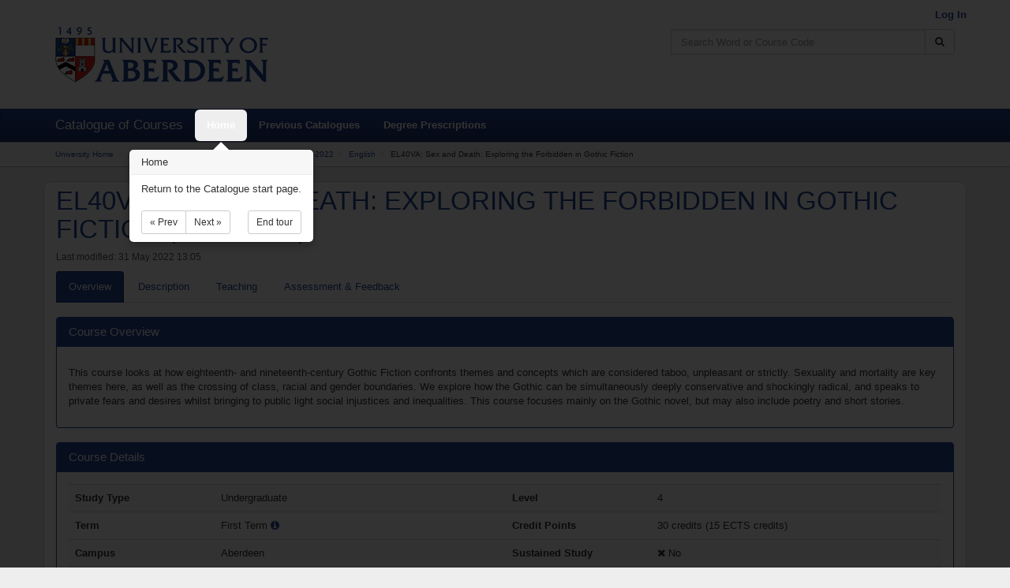

--- FILE ---
content_type: text/html; charset=UTF-8
request_url: https://www.abdn.ac.uk/registry/courses/undergraduate/2021-2022/english/el40va
body_size: 32561
content:
<!--[if HTML5]><![endif]-->
<!DOCTYPE html>
<!--[if lt IE 7]> <html lang="en" class="no-js ie6 oldie"> <![endif]-->
<!--[if IE 7]>    <html lang="en" class="no-js ie7 oldie"> <![endif]-->
<!--[if IE 8]>    <html lang="en" class="no-js ie8 oldie"> <![endif]-->
<!--[if gt IE 8]><!--> <html lang="en" class="no-js"> <!--<![endif]-->
    <head>
        <!-- force IE 8 edge -->
        <!--[if !HTML5]>
        <meta http-equiv="X-UA-Compatible" content="IE=edge" />
        <![endif]-->

        <meta charset="utf-8">

        <!-- Google Site Verification Code -->
        <meta name="google-site-verification" content="GORhWf02LNXxydPMhWv5KfOQrTHbWULE-GTI9x3ueg4" />

        <!-- define viewport -->
        <meta name="viewport" content="width=device-width, initial-scale=1.0">

        <!-- check if we should be indexable or not -->
        
        <title>EL40VA: Sex and Death: Exploring the Forbidden in Gothic Fiction - Catalogue of Courses</title>

        <!-- define the base path -->
        <base href="https://www.abdn.ac.uk/registry/courses/">

        <!-- canonical URL to make Google index correctly -->
        <link rel="canonical" href="https://www.abdn.ac.uk/registry/courses/undergraduate/2021-2022/english/el40va">

        <!-- shortcut icon -->
        <link rel="shortcut icon" type="image/x-icon"
              href="https://www.abdn.ac.uk/registry/courses/assets/favicon.ico">

        <!-- Bootstrap styling -->
        <link href="https://www.abdn.ac.uk/registry/courses/assets/css/core.min.css" rel="stylesheet" type="text/css">

        <!-- HTML5 shim and Respond.js IE8 support of HTML5 elements and media queries -->
        <!--[if lt IE 9]>
          <script src="https://oss.maxcdn.com/libs/html5shiv/3.7.0/html5shiv.js"></script>
          <script src="https://oss.maxcdn.com/libs/respond.js/1.4.2/respond.min.js"></script>
          <script src="https://cdnjs.cloudflare.com/ajax/libs/es5-shim/2.0.8/es5-shim.min.js"></script>
        <![endif]-->

        <!-- IE hacks FTW! -->
        <!--[if lt IE 9]>
            <link rel="stylesheet" type="text/css" media="all" href="https://www.abdn.ac.uk/registry/courses/assets/css/ie-lt9.css">
        <![endif]-->

        <!-- load the JS -->
        <script src="https://www.abdn.ac.uk/registry/courses/assets/js/core.min.js"></script>
    </head>

    <body>
        <div class="environment environment-production">production</div>

        
        <div class="sr-only">
            <a href="#maincontent" title="Skip Navigation" accesskey="2">Skip to Content</a>
        </div>

        <header>
            <div class="container">
                <div class="row">
                    <div class="col-xs-12 col-sm-6">
                        <a href="https://www.abdn.ac.uk/">
                            <img src="https://www.abdn.ac.uk/registry/courses/assets/img/uoalogo.png"
                                 alt="University of Aberdeen logo" title="University of Aberdeen" class="uoa-logo">
                        </a>
                    </div>
                    <div class="col-xs-12 col-sm-6">
                        <div class="row">
                            <p id="loggedinuserinfo" class="text-right">
                                                                    <a class="uoa-menu-item" href="https://www.abdn.ac.uk/registry/courses/admin">
                                        Log In
                                    </a>
                                                            </p>
                        </div>

                        <div class="row">
                                                            <!-- search form -->
                                <div class="search-form col-sm-offset-2 col-sm-10 col-md-offset-4 col-md-8">
                                    <form action="https://www.abdn.ac.uk/registry/courses/search" class="" method="post" accept-charset="utf-8">
                                         <input type="hidden" name="csrf_uoa_coursecatalogue" value="83edd08fb1e773c8a3421ea136525197" />
                                    <div class="input-group">
                                        <label for="search-header" class="sr-only">Search</label>
                                        <input id="search-header" name="searchterm" type="text" class="form-control"
                                               placeholder="Search Word or Course Code" accesskey="4" maxlength="150">
                                        <span class="input-group-btn">
                                            <button class="btn btn-default" type="submit" title="Search Catalogue" aria-label="Search Catalogue">
                                                <span class="fa fa-search"></span>
                                            </button>
                                        </span>
                                    </div>
                                </form>
                                </div>
                                                    </div>
                    </div>
                </div>
            </div>
        </div>
    </header>
<nav class="navbar navbar-default">
    <div class="container">
        <!-- Brand and toggle get grouped for better mobile display -->
        <div class="navbar-header">
            <button type="button" class="navbar-toggle collapsed" data-toggle="collapse"
                    data-target="#menubar-collapse">
                <span class="sr-only">Toggle navigation</span>
                <span class="icon-bar"></span>
                <span class="icon-bar"></span>
                <span class="icon-bar"></span>
            </button>
            <span class="navbar-brand">Catalogue of Courses</span>
        </div>

        <!-- Collect the nav links, forms, and other content for toggling -->
        <div class="collapse navbar-collapse" id="menubar-collapse">
            <ul class="nav navbar-nav">
                <li>
                    <a id="menu-home" href="https://www.abdn.ac.uk/registry/courses/" accesskey="1" aria-label="Home">Home</a>
                </li>
                <li>
                    <a id="menu-previous" href="https://www.abdn.ac.uk/registry/courses/previous">Previous Catalogues</a>
                </li>
                <li>
                    <a id="menu-prescriptions" href="https://www.abdn.ac.uk/registry/calendar">Degree Prescriptions</a>
                </li>
            </ul>

                    </div>
    </div>
</nav><!-- breadcrumb navigation -->
<div class="breadcrumb-container">
    <div class="container">
        <ol class="breadcrumb">
            <li><a href="https://www.abdn.ac.uk/">University Home</a></li><li><a href="https://www.abdn.ac.uk/registry/courses/">Catalogue of Courses</a></li><li><a href="https://www.abdn.ac.uk/registry/courses/undergraduate">Undergraduate</a></li><li><a href="https://www.abdn.ac.uk/registry/courses/undergraduate/2021-2022">2021-2022</a></li><li><a href="https://www.abdn.ac.uk/registry/courses/undergraduate/2021-2022/english">English</a></li><li>EL40VA: Sex and Death: Exploring the Forbidden in Gothic Fiction</li>        </ol>
    </div>
</div>

<a name="maincontent"></a>
<div id="alertscontainer" class="container">
</div><div class="container content-area">

    
    
    <div class="row">
        <div class="col-xs-12">
            <h1 class="courseheader">EL40VA: SEX AND DEATH: EXPLORING THE FORBIDDEN IN GOTHIC FICTION (2021-2022)</h1>
            <p class="small text-muted-dark">Last modified: 31 May 2022 13:05</p>

            <!-- Nav tabs -->
            <ul id="courseInformationTabs" class="nav nav-tabs">
                <li class="active">
                    <a href="#overview" data-toggle="tab" accesskey="O">
                        <span class="keyboard-shortcut">O</span>verview
                    </a>
                </li>
                <li>
                    <a href="#description" data-toggle="tab" accesskey="D">
                        <span class="keyboard-shortcut">D</span>escription
                    </a>
                </li>
                                    <li>
                        <a href="#schedule" data-toggle="tab" accesskey="T">
                            <span class="keyboard-shortcut">T</span>eaching
                        </a>
                    </li>
                                <li>
                    <a href="#assessment" data-toggle="tab" accesskey="A">
                        <span class="keyboard-shortcut">A</span>ssessment &amp; Feedback
                    </a>
                </li>
            </ul>

            <!-- Tab panes -->
            <div class="tab-content">
                <div class="tab-pane active" id="overview">

                    <br>

                    <div class="panel panel-primary">
                        <div class="panel-heading">
                            <h2 class="panel-title">Course Overview</h2>
                        </div>
                        <div class="panel-body">
                            <p><p>This course looks at how eighteenth- and nineteenth-century Gothic Fiction confronts themes and concepts which are considered taboo, unpleasant or strictly. Sexuality and mortality are key themes here, as well as the crossing of class, racial and gender boundaries. We explore how the Gothic can be simultaneously deeply conservative and shockingly radical, and speaks to private fears and desires whilst bringing to public light social injustices and inequalities. This course focuses mainly on the Gothic novel, but may also include poetry and short stories.</p></p>
                        </div>
                    </div>

                    <div class="panel panel-primary">
                        <div class="panel-heading">
                            <h3 class="panel-title">Course Details</h3>
                        </div>
                        <div class="panel-body">
                            <div class="table-responsive">
                                <table class="table table-striped">
                                    <tbody>
                                        <tr>
                                            <th class="col-sm-2">Study Type</th>
                                            <td class="col-sm-4">
                                                Undergraduate                                            </td>
                                            <th class="col-sm-2">Level</th>
                                            <td class="col-sm-4">
                                                4                                            </td>
                                        </tr>
                                        <tr>
                                            <th class="col-sm-2">Term</th>
                                            <td class="col-sm-4">
                                                First Term    <span class="fa fa-info-circle info-popup" data-toggle="popover"
          data-content="The First Term runs from September - December."></span>
                                                </td>
                                            <th class="col-sm-2">Credit Points</th>
                                            <td class="col-sm-4">
                                                30 credits (15 ECTS credits)                                            </td>
                                        </tr>
                                        <tr>
                                            <th class="col-sm-2">Campus</th>
                                            <td class="col-sm-4">
                                                Aberdeen                                            </td>
                                            <th class="col-sm-2">Sustained Study</th>
                                            <td class="col-sm-4">
                                                <i class="fa fa-times"></i> No                                            </td>
                                        </tr>
                                        <tr>
                                            <th class="col-sm-2">Co-ordinators</th>
                                            <td class="col-sm-10" colspan="3">
                                                        <ul class="coordinators-list">
            <li>Dr Helena Ifill</li>        </ul>
                                                    </td>
                                        </tr>
                                    </tbody>
                                </table>
                            </div>
                        </div>
                    </div>

                    
                    <div class="panel panel-primary">
                        <div class="panel-heading">
                            <h3 class="panel-title">
                                What courses &amp; programmes must have been taken before this course?
                            </h3>
                        </div>
                        <div class="panel-body">
                                    <ul class="coordinators-list">
            <li><span title="EL" class="programme-name">English </span><span class="text-muted-dark">(EL)</span></li><li><span title="UG" class="programme-name">Any Undergraduate Programme</span></li><li>One of <span class="level-name">Programme Level 3</span> or <span class="level-name">Programme Level 4</span> or <span class="level-name">Programme Level 5</span></li>        </ul>
                                </div>
                    </div>

                    <div class="panel panel-primary">
                        <div class="panel-heading">
                            <h3 class="panel-title">What other courses must be taken with this course?</h3>
                        </div>
                        <div class="panel-body">
                                    None.
                                </div>
                    </div>

                    <div class="panel panel-primary">
                        <div class="panel-heading">
                            <h3 class="panel-title">What courses cannot be taken with this course?</h3>
                        </div>
                        <div class="panel-body">
                                    <ul class="coordinators-list">
            <li><a href="https://www.abdn.ac.uk/registry/courses/course/EL45VA/2026" class="course-name">EL45VA Sex and Death: Exploring the Forbidden in Gothic Fiction </a> <span class="text-muted-dark">(Studied)</span></li>        </ul>
                                </div>
                    </div>

                    <div class="panel panel-primary">
                        <div class="panel-heading">
                            <h3 class="panel-title">Are there a limited number of places available?</h3>
                        </div>
                        <div class="panel-body">
                            <i class="fa fa-times"></i> No                                                    </div>
                    </div>
                </div>

                <div class="tab-pane" id="description">
                    <br>

                    <div class="panel panel-primary">
                        <div class="panel-heading">
                            <h3 class="panel-title">Course Description</h3>
                        </div>
                        <div class="panel-body">
                            <p>This course looks at how Gothic Fiction, from its earliest days up to the end of the nineteenth century, confronts themes and concepts which are considered taboo, unpleasant or strictly private in the cultural context in which they are produced. Sexuality and mortality are key themes here, but other topics include the crossing of class, racial and gender boundaries. We will consider how the Gothic can be simultaneously deeply conservative and shockingly radical and can speak to private fears and desires whilst bringing to public light injustices and inequalities that society would rather remained hidden. This course focuses mainly on the Gothic novel, but may also include poetry and short stories. The course covers a variety of Gothic tales which engage with forbidden and transgressive ideas in different ways, from early writers such as Ann Radcliffe to late-Victorian vampire texts.</p>                        </div>
                    </div>

                    
                    
                                    </div>

                                    <div class="tab-pane" id="schedule">
                        <br>

                        
                        <div class="panel panel-primary">
                            <div class="panel-heading">
                                <h3 class="panel-title">Contact Teaching Time</h3>
                            </div>
                            <div class="panel-body">
                                                                    <p>Information on contact teaching time is available from the course guide.</p>
                                                            </div>
                        </div>

                        <div class="panel panel-primary">
                            <div class="panel-heading">
                                <h3 class="panel-title">Teaching Breakdown</h3>
                            </div>
                            <div class="panel-body">
                                    <form action="https://www.abdn.ac.uk/mist/apps/courseoverlay/timetable/overlays" method="post"
          accept-charset="utf-8" class="form-horizontal" target="_blank">
        <input type="hidden" id="course-1" name="course-1" value="EL40VA">
        <button type="submit" name="submit" value="submit" class="btn btn-primary">
            View EL40VA Timetable
        </button>
    </form>
                                    <p><a href="https://www.abdn.ac.uk/infohub/study/week-numbers-634.php"
                                      target="_blank">More Information about Week Numbers</a></p>
                            </div>
                        </div>
                    </div>
                
                <div class="tab-pane" id="assessment">
                    <br>

                    
    <div class="alert alert-warning">
        
    Details, including assessments, may be subject to change until 31 August 2025 for
    1st Term courses and 19 December 2025 for 2nd Term courses.
    </div>

<div class="panel panel-primary">
    <div class="panel-heading">
        <h3 class="panel-title">Summative Assessments</h3>
    </div>
    <div class="panel-body">
            <p><p><strong>Alternative Assessment</strong></p>
<p>(30%) 1,500-word Close Reading Essay</p>
<p>(55%) Essay, 3,000-words</p>
<p>(15%) Group Presentation</p>
<p>(10%) SAM</p>
<p><strong>Alternative Resit Assessment</strong></p>
<p>1 x&nbsp;3,500-word Written Assessment&nbsp;(100%)</p></p>
    </div>
</div>

<div class="panel panel-primary">
    <div class="panel-heading">
        <h3 class="panel-title">Formative Assessment</h3>
    </div>
    <div class="panel-body">
            <p>There are no assessments for this course.</p>
    </div>
</div>


                    
                    
                        <div class="panel panel-primary">
                            <div class="panel-heading">
                                <h3 class="panel-title">Course Learning Outcomes</h3>
                            </div>
                            <div class="panel-body">
                                                            <div class="table-responsive">
    <table class="table table-striped">
        <tr>
            <th>Knowledge Level</th><th>Thinking Skill</th><th>Outcome</th>        </tr>
        <tr><td>Conceptual</td><td>Apply</td><td>Ability to demonstrate an understanding of how relevant themes, such as sexuality and mortality, are treated in a range of Gothic texts. </td></tr><tr><td>Reflection</td><td>Apply</td><td>Ability to present written work in scholarly form.</td></tr><tr><td>Procedural</td><td>Analyse</td><td>Ability to analyse some of the narrative and literary techniques that authors use to address sensitive or forbidden subject matter.</td></tr><tr><td>Procedural</td><td>Evaluate</td><td>Ability to construct coherent, succinct and well-supported arguments, both verbal and written.</td></tr><tr><td>Procedural</td><td>Apply</td><td>Ability to situate the texts studied within the context of the literature of the period and contemporary cultural debates.</td></tr><tr><td>Conceptual</td><td>Understand</td><td>Ability to give critically-informed readings of Gothic texts which demonstrate an understanding of relevant theoretical and critical material.</td></tr><tr><td>Reflection</td><td>Understand</td><td>Ability to show an awareness of how different texts conform to and/or challenge social conventions.</td></tr>    </table>
</div>
                                                        </div>
                        </div>

                    
                </div>
            </div>
        </div>
    </div>
</div>

<script>
    //page specific hotkeys
    $(document).ready(function() {
        registerTabKey('o', 'overview');
        registerTabKey('d', 'description');
        registerTabKey('b', 'objectives');
        registerTabKey('t', 'schedule');
        registerTabKey('a', 'assessment');

        //register the back button
        registerButtonKey('r', 'back');

        //power up pop-overs
        $('.info-popup').popover({ trigger: 'hover',
                                   html : true});
    });

    /**
     * Registers a key which can activate a tab
     *
     * @param {string} key     the keyboard key to associate
     * @param {string} tabname the name of the tab to activate
     *
     * @returns {undefined}
     */
    function registerTabKey(key, tabname) {
        $(document).on('keydown', null, key, function() {
            $('#courseInformationTabs a[href="#'+tabname+'"]').tab('show');
        });
    }

</script>
            <div class="footer-pad">&nbsp;</div>
        </div>

        <footer>
            <div class="container">
                <div class="row">
                    <div class="col-sm-12 col-md-6">
                        <p>&copy; 2026 University of Aberdeen</p>
                        <p>King's College<br>
                           Aberdeen<br>
                           AB24 3FX</p>
                        <p>Tel: <a href="tel:+441224272000">+44 (0)1224 272000</a></p>
                        <ul>
                            <li>
                                <a href="https://www.abdn.ac.uk/about/our-website/accessibility.php" target="_blank">
                                    Accessibility Statement
                                </a>
                            </li>
                            <li>
                                <a href="https://www.abdn.ac.uk/about/our-website/cookies.php" target="_blank">
                                    Cookies
                                </a>
                            </li>
                            <li>
                                <a href="https://www.abdn.ac.uk/staffnet/governance/freedom-of-information-254.php" target="_blank">
                                    Freedom of Information
                                </a>
                            </li>
                            <li>
                                <a href="https://www.abdn.ac.uk/about/our-website/privacy.php" target="_blank">
                                    Privacy Statement
                                </a>
                            </li>
                        </ul>
                        <p class="uoa-charityline">
                            The University of Aberdeen is a charity registered in Scotland No.SC013683
                        </p>
                    </div>
                    <div class="col-sm-12 col-md-6 text-right">
                        <p>For technical support, please contact the University of Aberdeen IT Service Desk at 
                            <a href="mailto:servicedesk@abdn.ac.uk">servicedesk@abdn.ac.uk</a>, or 
                            <a href="https://myit.abdn.ac.uk/" target="_blank">log a ticket</a>.
                        </p> 
                    </div>
                </div>
            </div>
        </footer>

         <!-- keyboard help modal popup -->
         <div id="keyboard-help" class="modal fade" data-keyboard="true">
             <div class="modal-dialog">
                 <div class="modal-content">
                     <div class="modal-header">
                         <button type="button" class="close" data-dismiss="modal" aria-hidden="true">&times;</button>
                         <p class="modal-title">Help</p>
                     </div>
                     <div class="modal-body">
                         <p>You can use the following keys to navigate:</p>
                         <p><code>Alt</code> - expose page keyboard keys</p>
                         <p><code>R</code> - return to previous page</p>
                         <p><code>?</code> - show this help</p>
                     </div>
                     <div class="modal-footer">
                         <button type="button" class="btn btn-default" data-dismiss="modal">Close</button>
                     </div>
                 </div>
             </div>
         </div>

        <!-- IE7 Compatibility Mode Alert -->
        <div id="compatibility-mode">
            <h2>Compatibility Mode</h2>
            <p>We have detected that you are have compatibility mode enabled or are using an old version of Internet
                Explorer. You either need to
                <a href="https://windows.microsoft.com/en-gb/internet-explorer/use-compatibility-view#ie=ie-8">switch off
                compatibility mode</a> for this site or
                <a href="https://windows.microsoft.com/en-gb/internet-explorer/download-ie">upgrade your browser</a>.</p>
        </div>


        <!-- Javascript
        ================================================== -->
        <!-- Placed at the end of the document so the pages load faster -->

        <script>
            $(document).ready(function() {
                $('html').removeClass('no-js');

                //bind dismissable alerts
                window.setTimeout(function() {
                    //$('.alert-autodismiss').fadeOut();
                    $(".alert-autodismiss").alert('close');
                }, 2000);

                //enable enhanced services if using a modern browser
                if(!($("html").hasClass("ie7") || $("html").hasClass("ie6"))) {
                    //power up WYSIWYG text areas
                    tinyMCE.baseURL = 'https://www.abdn.ac.uk/registry/courses/assets/tinymce/';
                    tinymce.init({
                        theme_url: 'https://www.abdn.ac.uk/registry/courses/assets/tinymce/themes/modern/theme.js',
                        skin_url: 'https://www.abdn.ac.uk/registry/courses/assets/tinymce/skins/lightgray/',
                        selector: '.wysiwygtextarea',
                        plugins: 'link image media charmap paste wordcount autoresize',
                        menubar: false,
                        toolbar: 'undo redo | cut copy paste pastetext removeformat | formatselect | '
                               + 'bold italic underline | alignleft aligncenter align right '
                               + '| link unlink | image media',
                        elementpath: false
                    });

                    //search hook
                    $(document).on('keyup', null, '/', function() {
                        $('#searchterm').focus();
                    });

                    //keyboard help hook
                    $(document).on('keydown', null, 'shift+/', function() {
                        $('#keyboard-help').modal('show')
                    });

                    //helper keyboard binds
                    $(document).on('keydown', null, 'alt', function() {
                        $('.keyboard-shortcut').addClass('on');
                    });

                    $(document).on('keyup', null, 'alt', function() {
                        $('.keyboard-shortcut').removeClass('on');
                    });

                    $(document).on('keydown', null, 'esc', function() {
                        $('.modal').modal('hide');
                    });

                    $(document).on('keydown', null, 'alt+ctrl+t', function() {
                        $('#btnTheme').toggleClass('hide');
                    });
                }

                // Instance the tour
                var tour = new Tour({
                    name: 'coursecatelogue-core-20150429',
                    backdrop: true,
                    steps: [
                        {
                          element: "#searchterm",
                          title: "Searching",
                          content: "Use the catalogue search to find what you are looking for using a course code "
                                 + "(e.g. SX1002), title (e.g. The Health and Wealth of Nations) or common word "
                                 + "(e.g. computing).",
                          placement: 'bottom'
                        },
                        {
                          element: "#menu-home",
                          title: "Home",
                          content: "Return to the Catalogue start page.",
                          placement: 'bottom'
                        },
                        {
                          element: "#menu-previous",
                          title: "Previous Catalogues",
                          content: "If you want to find information about previous versions of courses, this is the "
                                 + "place to look.",
                          placement: 'bottom'
                        },
                        {
                          element: "#menu-prescriptions",
                          title: "Degree Prescriptions",
                          content: "Each degree has a number of prescribed courses, you can find out the details for "
                                 + "all our degrees here.",
                          placement: 'bottom'
                        }
                    ]
                });

                // Initialize the tour
                tour.init();

                // Start the tour
                tour.start();
            });

            /**
             * Registers a key which can activate a button
             *
             * @param {string} key     the keyboard key to associate
             * @param {string} btnname the name of the btn to activate
             *
             * @returns {undefined}
             */
            function registerButtonKey(key, btnname) {
                $(document).on('keydown', null, key, function() {
                    var link = document.getElementById(btnname);
                    var cancelled = false;

                    if (document.createEvent) {
                        var event = document.createEvent("MouseEvents");
                        event.initMouseEvent("click", true, true, window,
                            0, 0, 0, 0, 0,
                            false, false, false, false,
                            0, null);
                        cancelled = !link.dispatchEvent(event);
                    }
                    else if (link.fireEvent) {
                        cancelled = !link.fireEvent("onclick");
                    }

                    if (!cancelled) {
                        window.location = link.href;
                    }
                })
            }
        </script>

        <script type="text/javascript">
            var $buoop = {};
            $buoop.ol = window.onload;
            window.onload=function(){
                try {if ($buoop.ol) $buoop.ol();}catch (e) {}
                var e = document.createElement("script");
                e.setAttribute("type", "text/javascript");
                e.setAttribute("src", "//browser-update.org/update.js");
                document.body.appendChild(e);
            }
        </script>
    </body>
</html>


--- FILE ---
content_type: application/javascript
request_url: https://www.abdn.ac.uk/registry/courses/assets/js/core.min.js
body_size: 571415
content:
!function(a,b){"object"==typeof module&&"object"==typeof module.exports?module.exports=a.document?b(a,!0):function(a){if(!a.document)throw new Error("jQuery requires a window with a document");return b(a)}:b(a)}("undefined"!=typeof window?window:this,function(a,b){function c(a){var b=!!a&&"length"in a&&a.length,c=fa.type(a);return"function"!==c&&!fa.isWindow(a)&&("array"===c||0===b||"number"==typeof b&&b>0&&b-1 in a)}function d(a,b,c){if(fa.isFunction(b))return fa.grep(a,function(a,d){return!!b.call(a,d,a)!==c});if(b.nodeType)return fa.grep(a,function(a){return a===b!==c});if("string"==typeof b){if(pa.test(b))return fa.filter(b,a,c);b=fa.filter(b,a)}return fa.grep(a,function(a){return _.call(b,a)>-1!==c})}function e(a,b){for(;(a=a[b])&&1!==a.nodeType;);return a}function f(a){var b={};return fa.each(a.match(ua)||[],function(a,c){b[c]=!0}),b}function g(){X.removeEventListener("DOMContentLoaded",g),a.removeEventListener("load",g),fa.ready()}function h(){this.expando=fa.expando+h.uid++}function i(a,b,c){var d;if(void 0===c&&1===a.nodeType)if(d="data-"+b.replace(Ba,"-$&").toLowerCase(),"string"==typeof(c=a.getAttribute(d))){try{c="true"===c||"false"!==c&&("null"===c?null:+c+""===c?+c:Aa.test(c)?fa.parseJSON(c):c)}catch(a){}za.set(a,b,c)}else c=void 0;return c}function j(a,b,c,d){var e,f=1,g=20,h=d?function(){return d.cur()}:function(){return fa.css(a,b,"")},i=h(),j=c&&c[3]||(fa.cssNumber[b]?"":"px"),k=(fa.cssNumber[b]||"px"!==j&&+i)&&Da.exec(fa.css(a,b));if(k&&k[3]!==j){j=j||k[3],c=c||[],k=+i||1;do{f=f||".5",k/=f,fa.style(a,b,k+j)}while(f!==(f=h()/i)&&1!==f&&--g)}return c&&(k=+k||+i||0,e=c[1]?k+(c[1]+1)*c[2]:+c[2],d&&(d.unit=j,d.start=k,d.end=e)),e}function k(a,b){var c=void 0!==a.getElementsByTagName?a.getElementsByTagName(b||"*"):void 0!==a.querySelectorAll?a.querySelectorAll(b||"*"):[];return void 0===b||b&&fa.nodeName(a,b)?fa.merge([a],c):c}function l(a,b){for(var c=0,d=a.length;c<d;c++)ya.set(a[c],"globalEval",!b||ya.get(b[c],"globalEval"))}function m(a,b,c,d,e){for(var f,g,h,i,j,m,n=b.createDocumentFragment(),o=[],p=0,q=a.length;p<q;p++)if((f=a[p])||0===f)if("object"===fa.type(f))fa.merge(o,f.nodeType?[f]:f);else if(Ka.test(f)){for(g=g||n.appendChild(b.createElement("div")),h=(Ha.exec(f)||["",""])[1].toLowerCase(),i=Ja[h]||Ja._default,g.innerHTML=i[1]+fa.htmlPrefilter(f)+i[2],m=i[0];m--;)g=g.lastChild;fa.merge(o,g.childNodes),g=n.firstChild,g.textContent=""}else o.push(b.createTextNode(f));for(n.textContent="",p=0;f=o[p++];)if(d&&fa.inArray(f,d)>-1)e&&e.push(f);else if(j=fa.contains(f.ownerDocument,f),g=k(n.appendChild(f),"script"),j&&l(g),c)for(m=0;f=g[m++];)Ia.test(f.type||"")&&c.push(f);return n}function n(){return!0}function o(){return!1}function p(){try{return X.activeElement}catch(a){}}function q(a,b,c,d,e,f){var g,h;if("object"==typeof b){"string"!=typeof c&&(d=d||c,c=void 0);for(h in b)q(a,h,c,d,b[h],f);return a}if(null==d&&null==e?(e=c,d=c=void 0):null==e&&("string"==typeof c?(e=d,d=void 0):(e=d,d=c,c=void 0)),!1===e)e=o;else if(!e)return a;return 1===f&&(g=e,e=function(a){return fa().off(a),g.apply(this,arguments)},e.guid=g.guid||(g.guid=fa.guid++)),a.each(function(){fa.event.add(this,b,e,d,c)})}function r(a,b){return fa.nodeName(a,"table")&&fa.nodeName(11!==b.nodeType?b:b.firstChild,"tr")?a.getElementsByTagName("tbody")[0]||a.appendChild(a.ownerDocument.createElement("tbody")):a}function s(a){return a.type=(null!==a.getAttribute("type"))+"/"+a.type,a}function t(a){var b=Ra.exec(a.type);return b?a.type=b[1]:a.removeAttribute("type"),a}function u(a,b){var c,d,e,f,g,h,i,j;if(1===b.nodeType){if(ya.hasData(a)&&(f=ya.access(a),g=ya.set(b,f),j=f.events)){delete g.handle,g.events={};for(e in j)for(c=0,d=j[e].length;c<d;c++)fa.event.add(b,e,j[e][c])}za.hasData(a)&&(h=za.access(a),i=fa.extend({},h),za.set(b,i))}}function v(a,b){var c=b.nodeName.toLowerCase();"input"===c&&Ga.test(a.type)?b.checked=a.checked:"input"!==c&&"textarea"!==c||(b.defaultValue=a.defaultValue)}function w(a,b,c,d){b=Z.apply([],b);var e,f,g,h,i,j,l=0,n=a.length,o=n-1,p=b[0],q=fa.isFunction(p);if(q||n>1&&"string"==typeof p&&!da.checkClone&&Qa.test(p))return a.each(function(e){var f=a.eq(e);q&&(b[0]=p.call(this,e,f.html())),w(f,b,c,d)});if(n&&(e=m(b,a[0].ownerDocument,!1,a,d),f=e.firstChild,1===e.childNodes.length&&(e=f),f||d)){for(g=fa.map(k(e,"script"),s),h=g.length;l<n;l++)i=e,l!==o&&(i=fa.clone(i,!0,!0),h&&fa.merge(g,k(i,"script"))),c.call(a[l],i,l);if(h)for(j=g[g.length-1].ownerDocument,fa.map(g,t),l=0;l<h;l++)i=g[l],Ia.test(i.type||"")&&!ya.access(i,"globalEval")&&fa.contains(j,i)&&(i.src?fa._evalUrl&&fa._evalUrl(i.src):fa.globalEval(i.textContent.replace(Sa,"")))}return a}function x(a,b,c){for(var d,e=b?fa.filter(b,a):a,f=0;null!=(d=e[f]);f++)c||1!==d.nodeType||fa.cleanData(k(d)),d.parentNode&&(c&&fa.contains(d.ownerDocument,d)&&l(k(d,"script")),d.parentNode.removeChild(d));return a}function y(a,b){var c=fa(b.createElement(a)).appendTo(b.body),d=fa.css(c[0],"display");return c.detach(),d}function z(a){var b=X,c=Ua[a];return c||(c=y(a,b),"none"!==c&&c||(Ta=(Ta||fa("<iframe frameborder='0' width='0' height='0'/>")).appendTo(b.documentElement),b=Ta[0].contentDocument,b.write(),b.close(),c=y(a,b),Ta.detach()),Ua[a]=c),c}function A(a,b,c){var d,e,f,g,h=a.style;return c=c||Xa(a),g=c?c.getPropertyValue(b)||c[b]:void 0,""!==g&&void 0!==g||fa.contains(a.ownerDocument,a)||(g=fa.style(a,b)),c&&!da.pixelMarginRight()&&Wa.test(g)&&Va.test(b)&&(d=h.width,e=h.minWidth,f=h.maxWidth,h.minWidth=h.maxWidth=h.width=g,g=c.width,h.width=d,h.minWidth=e,h.maxWidth=f),void 0!==g?g+"":g}function B(a,b){return{get:function(){return a()?void delete this.get:(this.get=b).apply(this,arguments)}}}function C(a){if(a in cb)return a;for(var b=a[0].toUpperCase()+a.slice(1),c=bb.length;c--;)if((a=bb[c]+b)in cb)return a}function D(a,b,c){var d=Da.exec(b);return d?Math.max(0,d[2]-(c||0))+(d[3]||"px"):b}function E(a,b,c,d,e){for(var f=c===(d?"border":"content")?4:"width"===b?1:0,g=0;f<4;f+=2)"margin"===c&&(g+=fa.css(a,c+Ea[f],!0,e)),d?("content"===c&&(g-=fa.css(a,"padding"+Ea[f],!0,e)),"margin"!==c&&(g-=fa.css(a,"border"+Ea[f]+"Width",!0,e))):(g+=fa.css(a,"padding"+Ea[f],!0,e),"padding"!==c&&(g+=fa.css(a,"border"+Ea[f]+"Width",!0,e)));return g}function F(b,c,d){var e=!0,f="width"===c?b.offsetWidth:b.offsetHeight,g=Xa(b),h="border-box"===fa.css(b,"boxSizing",!1,g);if(X.msFullscreenElement&&a.top!==a&&b.getClientRects().length&&(f=Math.round(100*b.getBoundingClientRect()[c])),f<=0||null==f){if(f=A(b,c,g),(f<0||null==f)&&(f=b.style[c]),Wa.test(f))return f;e=h&&(da.boxSizingReliable()||f===b.style[c]),f=parseFloat(f)||0}return f+E(b,c,d||(h?"border":"content"),e,g)+"px"}function G(a,b){for(var c,d,e,f=[],g=0,h=a.length;g<h;g++)d=a[g],d.style&&(f[g]=ya.get(d,"olddisplay"),c=d.style.display,b?(f[g]||"none"!==c||(d.style.display=""),""===d.style.display&&Fa(d)&&(f[g]=ya.access(d,"olddisplay",z(d.nodeName)))):(e=Fa(d),"none"===c&&e||ya.set(d,"olddisplay",e?c:fa.css(d,"display"))));for(g=0;g<h;g++)d=a[g],d.style&&(b&&"none"!==d.style.display&&""!==d.style.display||(d.style.display=b?f[g]||"":"none"));return a}function H(a,b,c,d,e){return new H.prototype.init(a,b,c,d,e)}function I(){return a.setTimeout(function(){db=void 0}),db=fa.now()}function J(a,b){var c,d=0,e={height:a};for(b=b?1:0;d<4;d+=2-b)c=Ea[d],e["margin"+c]=e["padding"+c]=a;return b&&(e.opacity=e.width=a),e}function K(a,b,c){for(var d,e=(N.tweeners[b]||[]).concat(N.tweeners["*"]),f=0,g=e.length;f<g;f++)if(d=e[f].call(c,b,a))return d}function L(a,b,c){var d,e,f,g,h,i,j,k=this,l={},m=a.style,n=a.nodeType&&Fa(a),o=ya.get(a,"fxshow");c.queue||(h=fa._queueHooks(a,"fx"),null==h.unqueued&&(h.unqueued=0,i=h.empty.fire,h.empty.fire=function(){h.unqueued||i()}),h.unqueued++,k.always(function(){k.always(function(){h.unqueued--,fa.queue(a,"fx").length||h.empty.fire()})})),1===a.nodeType&&("height"in b||"width"in b)&&(c.overflow=[m.overflow,m.overflowX,m.overflowY],j=fa.css(a,"display"),"inline"===("none"===j?ya.get(a,"olddisplay")||z(a.nodeName):j)&&"none"===fa.css(a,"float")&&(m.display="inline-block")),c.overflow&&(m.overflow="hidden",k.always(function(){m.overflow=c.overflow[0],m.overflowX=c.overflow[1],m.overflowY=c.overflow[2]}));for(d in b)if(e=b[d],fb.exec(e)){if(delete b[d],f=f||"toggle"===e,e===(n?"hide":"show")){if("show"!==e||!o||void 0===o[d])continue;n=!0}l[d]=o&&o[d]||fa.style(a,d)}else j=void 0;if(fa.isEmptyObject(l))"inline"===("none"===j?z(a.nodeName):j)&&(m.display=j);else{o?"hidden"in o&&(n=o.hidden):o=ya.access(a,"fxshow",{}),f&&(o.hidden=!n),n?fa(a).show():k.done(function(){fa(a).hide()}),k.done(function(){var b;ya.remove(a,"fxshow");for(b in l)fa.style(a,b,l[b])});for(d in l)g=K(n?o[d]:0,d,k),d in o||(o[d]=g.start,n&&(g.end=g.start,g.start="width"===d||"height"===d?1:0))}}function M(a,b){var c,d,e,f,g;for(c in a)if(d=fa.camelCase(c),e=b[d],f=a[c],fa.isArray(f)&&(e=f[1],f=a[c]=f[0]),c!==d&&(a[d]=f,delete a[c]),(g=fa.cssHooks[d])&&"expand"in g){f=g.expand(f),delete a[d];for(c in f)c in a||(a[c]=f[c],b[c]=e)}else b[d]=e}function N(a,b,c){var d,e,f=0,g=N.prefilters.length,h=fa.Deferred().always(function(){delete i.elem}),i=function(){if(e)return!1;for(var b=db||I(),c=Math.max(0,j.startTime+j.duration-b),d=c/j.duration||0,f=1-d,g=0,i=j.tweens.length;g<i;g++)j.tweens[g].run(f);return h.notifyWith(a,[j,f,c]),f<1&&i?c:(h.resolveWith(a,[j]),!1)},j=h.promise({elem:a,props:fa.extend({},b),opts:fa.extend(!0,{specialEasing:{},easing:fa.easing._default},c),originalProperties:b,originalOptions:c,startTime:db||I(),duration:c.duration,tweens:[],createTween:function(b,c){var d=fa.Tween(a,j.opts,b,c,j.opts.specialEasing[b]||j.opts.easing);return j.tweens.push(d),d},stop:function(b){var c=0,d=b?j.tweens.length:0;if(e)return this;for(e=!0;c<d;c++)j.tweens[c].run(1);return b?(h.notifyWith(a,[j,1,0]),h.resolveWith(a,[j,b])):h.rejectWith(a,[j,b]),this}}),k=j.props;for(M(k,j.opts.specialEasing);f<g;f++)if(d=N.prefilters[f].call(j,a,k,j.opts))return fa.isFunction(d.stop)&&(fa._queueHooks(j.elem,j.opts.queue).stop=fa.proxy(d.stop,d)),d;return fa.map(k,K,j),fa.isFunction(j.opts.start)&&j.opts.start.call(a,j),fa.fx.timer(fa.extend(i,{elem:a,anim:j,queue:j.opts.queue})),j.progress(j.opts.progress).done(j.opts.done,j.opts.complete).fail(j.opts.fail).always(j.opts.always)}function O(a){return a.getAttribute&&a.getAttribute("class")||""}function P(a){return function(b,c){"string"!=typeof b&&(c=b,b="*");var d,e=0,f=b.toLowerCase().match(ua)||[];if(fa.isFunction(c))for(;d=f[e++];)"+"===d[0]?(d=d.slice(1)||"*",(a[d]=a[d]||[]).unshift(c)):(a[d]=a[d]||[]).push(c)}}function Q(a,b,c,d){function e(h){var i;return f[h]=!0,fa.each(a[h]||[],function(a,h){var j=h(b,c,d);return"string"!=typeof j||g||f[j]?g?!(i=j):void 0:(b.dataTypes.unshift(j),e(j),!1)}),i}var f={},g=a===zb;return e(b.dataTypes[0])||!f["*"]&&e("*")}function R(a,b){var c,d,e=fa.ajaxSettings.flatOptions||{};for(c in b)void 0!==b[c]&&((e[c]?a:d||(d={}))[c]=b[c]);return d&&fa.extend(!0,a,d),a}function S(a,b,c){for(var d,e,f,g,h=a.contents,i=a.dataTypes;"*"===i[0];)i.shift(),void 0===d&&(d=a.mimeType||b.getResponseHeader("Content-Type"));if(d)for(e in h)if(h[e]&&h[e].test(d)){i.unshift(e);break}if(i[0]in c)f=i[0];else{for(e in c){if(!i[0]||a.converters[e+" "+i[0]]){f=e;break}g||(g=e)}f=f||g}if(f)return f!==i[0]&&i.unshift(f),c[f]}function T(a,b,c,d){var e,f,g,h,i,j={},k=a.dataTypes.slice();if(k[1])for(g in a.converters)j[g.toLowerCase()]=a.converters[g];for(f=k.shift();f;)if(a.responseFields[f]&&(c[a.responseFields[f]]=b),!i&&d&&a.dataFilter&&(b=a.dataFilter(b,a.dataType)),i=f,f=k.shift())if("*"===f)f=i;else if("*"!==i&&i!==f){if(!(g=j[i+" "+f]||j["* "+f]))for(e in j)if(h=e.split(" "),h[1]===f&&(g=j[i+" "+h[0]]||j["* "+h[0]])){!0===g?g=j[e]:!0!==j[e]&&(f=h[0],k.unshift(h[1]));break}if(!0!==g)if(g&&a.throws)b=g(b);else try{b=g(b)}catch(a){return{state:"parsererror",error:g?a:"No conversion from "+i+" to "+f}}}return{state:"success",data:b}}function U(a,b,c,d){var e;if(fa.isArray(b))fa.each(b,function(b,e){c||Db.test(a)?d(a,e):U(a+"["+("object"==typeof e&&null!=e?b:"")+"]",e,c,d)});else if(c||"object"!==fa.type(b))d(a,b);else for(e in b)U(a+"["+e+"]",b[e],c,d)}function V(a){return fa.isWindow(a)?a:9===a.nodeType&&a.defaultView}var W=[],X=a.document,Y=W.slice,Z=W.concat,$=W.push,_=W.indexOf,aa={},ba=aa.toString,ca=aa.hasOwnProperty,da={},ea="2.2.3",fa=function(a,b){return new fa.fn.init(a,b)},ga=/^[\s\uFEFF\xA0]+|[\s\uFEFF\xA0]+$/g,ha=/^-ms-/,ia=/-([\da-z])/gi,ja=function(a,b){return b.toUpperCase()};fa.fn=fa.prototype={jquery:ea,constructor:fa,selector:"",length:0,toArray:function(){return Y.call(this)},get:function(a){return null!=a?a<0?this[a+this.length]:this[a]:Y.call(this)},pushStack:function(a){var b=fa.merge(this.constructor(),a);return b.prevObject=this,b.context=this.context,b},each:function(a){return fa.each(this,a)},map:function(a){return this.pushStack(fa.map(this,function(b,c){return a.call(b,c,b)}))},slice:function(){return this.pushStack(Y.apply(this,arguments))},first:function(){return this.eq(0)},last:function(){return this.eq(-1)},eq:function(a){var b=this.length,c=+a+(a<0?b:0);return this.pushStack(c>=0&&c<b?[this[c]]:[])},end:function(){return this.prevObject||this.constructor()},push:$,sort:W.sort,splice:W.splice},fa.extend=fa.fn.extend=function(){var a,b,c,d,e,f,g=arguments[0]||{},h=1,i=arguments.length,j=!1;for("boolean"==typeof g&&(j=g,g=arguments[h]||{},h++),"object"==typeof g||fa.isFunction(g)||(g={}),h===i&&(g=this,h--);h<i;h++)if(null!=(a=arguments[h]))for(b in a)c=g[b],d=a[b],g!==d&&(j&&d&&(fa.isPlainObject(d)||(e=fa.isArray(d)))?(e?(e=!1,f=c&&fa.isArray(c)?c:[]):f=c&&fa.isPlainObject(c)?c:{},g[b]=fa.extend(j,f,d)):void 0!==d&&(g[b]=d));return g},fa.extend({expando:"jQuery"+(ea+Math.random()).replace(/\D/g,""),isReady:!0,error:function(a){throw new Error(a)},noop:function(){},isFunction:function(a){return"function"===fa.type(a)},isArray:Array.isArray,isWindow:function(a){return null!=a&&a===a.window},isNumeric:function(a){var b=a&&a.toString();return!fa.isArray(a)&&b-parseFloat(b)+1>=0},isPlainObject:function(a){var b;if("object"!==fa.type(a)||a.nodeType||fa.isWindow(a))return!1;if(a.constructor&&!ca.call(a,"constructor")&&!ca.call(a.constructor.prototype||{},"isPrototypeOf"))return!1;for(b in a);return void 0===b||ca.call(a,b)},isEmptyObject:function(a){var b;for(b in a)return!1;return!0},type:function(a){return null==a?a+"":"object"==typeof a||"function"==typeof a?aa[ba.call(a)]||"object":typeof a},globalEval:function(a){var b,c=eval;(a=fa.trim(a))&&(1===a.indexOf("use strict")?(b=X.createElement("script"),b.text=a,X.head.appendChild(b).parentNode.removeChild(b)):c(a))},camelCase:function(a){return a.replace(ha,"ms-").replace(ia,ja)},nodeName:function(a,b){return a.nodeName&&a.nodeName.toLowerCase()===b.toLowerCase()},each:function(a,b){var d,e=0;if(c(a))for(d=a.length;e<d&&!1!==b.call(a[e],e,a[e]);e++);else for(e in a)if(!1===b.call(a[e],e,a[e]))break;return a},trim:function(a){return null==a?"":(a+"").replace(ga,"")},makeArray:function(a,b){var d=b||[];return null!=a&&(c(Object(a))?fa.merge(d,"string"==typeof a?[a]:a):$.call(d,a)),d},inArray:function(a,b,c){return null==b?-1:_.call(b,a,c)},merge:function(a,b){for(var c=+b.length,d=0,e=a.length;d<c;d++)a[e++]=b[d];return a.length=e,a},grep:function(a,b,c){for(var d=[],e=0,f=a.length,g=!c;e<f;e++)!b(a[e],e)!==g&&d.push(a[e]);return d},map:function(a,b,d){var e,f,g=0,h=[];if(c(a))for(e=a.length;g<e;g++)null!=(f=b(a[g],g,d))&&h.push(f);else for(g in a)null!=(f=b(a[g],g,d))&&h.push(f);return Z.apply([],h)},guid:1,proxy:function(a,b){var c,d,e;if("string"==typeof b&&(c=a[b],b=a,a=c),fa.isFunction(a))return d=Y.call(arguments,2),e=function(){return a.apply(b||this,d.concat(Y.call(arguments)))},e.guid=a.guid=a.guid||fa.guid++,e},now:Date.now,support:da}),"function"==typeof Symbol&&(fa.fn[Symbol.iterator]=W[Symbol.iterator]),fa.each("Boolean Number String Function Array Date RegExp Object Error Symbol".split(" "),function(a,b){aa["[object "+b+"]"]=b.toLowerCase()});var ka=function(a){function b(a,b,c,d){var e,f,g,h,i,j,l,n,o=b&&b.ownerDocument,p=b?b.nodeType:9;if(c=c||[],"string"!=typeof a||!a||1!==p&&9!==p&&11!==p)return c;if(!d&&((b?b.ownerDocument||b:O)!==G&&F(b),b=b||G,I)){if(11!==p&&(j=ra.exec(a)))if(e=j[1]){if(9===p){if(!(g=b.getElementById(e)))return c;if(g.id===e)return c.push(g),c}else if(o&&(g=o.getElementById(e))&&M(b,g)&&g.id===e)return c.push(g),c}else{if(j[2])return $.apply(c,b.getElementsByTagName(a)),c;if((e=j[3])&&v.getElementsByClassName&&b.getElementsByClassName)return $.apply(c,b.getElementsByClassName(e)),c}if(v.qsa&&!T[a+" "]&&(!J||!J.test(a))){if(1!==p)o=b,n=a;else if("object"!==b.nodeName.toLowerCase()){for((h=b.getAttribute("id"))?h=h.replace(ta,"\\$&"):b.setAttribute("id",h=N),l=z(a),f=l.length,i=ma.test(h)?"#"+h:"[id='"+h+"']";f--;)l[f]=i+" "+m(l[f]);n=l.join(","),o=sa.test(a)&&k(b.parentNode)||b}if(n)try{return $.apply(c,o.querySelectorAll(n)),c}catch(a){}finally{h===N&&b.removeAttribute("id")}}}return B(a.replace(ha,"$1"),b,c,d)}function c(){function a(c,d){return b.push(c+" ")>w.cacheLength&&delete a[b.shift()],a[c+" "]=d}var b=[];return a}function d(a){return a[N]=!0,a}function e(a){var b=G.createElement("div");try{return!!a(b)}catch(a){return!1}finally{b.parentNode&&b.parentNode.removeChild(b),b=null}}function f(a,b){for(var c=a.split("|"),d=c.length;d--;)w.attrHandle[c[d]]=b}function g(a,b){var c=b&&a,d=c&&1===a.nodeType&&1===b.nodeType&&(~b.sourceIndex||V)-(~a.sourceIndex||V);if(d)return d;if(c)for(;c=c.nextSibling;)if(c===b)return-1;return a?1:-1}function h(a){return function(b){return"input"===b.nodeName.toLowerCase()&&b.type===a}}function i(a){return function(b){var c=b.nodeName.toLowerCase();return("input"===c||"button"===c)&&b.type===a}}function j(a){return d(function(b){return b=+b,d(function(c,d){for(var e,f=a([],c.length,b),g=f.length;g--;)c[e=f[g]]&&(c[e]=!(d[e]=c[e]))})})}function k(a){return a&&void 0!==a.getElementsByTagName&&a}function l(){}function m(a){for(var b=0,c=a.length,d="";b<c;b++)d+=a[b].value;return d}function n(a,b,c){var d=b.dir,e=c&&"parentNode"===d,f=Q++;return b.first?function(b,c,f){for(;b=b[d];)if(1===b.nodeType||e)return a(b,c,f)}:function(b,c,g){var h,i,j,k=[P,f];if(g){for(;b=b[d];)if((1===b.nodeType||e)&&a(b,c,g))return!0}else for(;b=b[d];)if(1===b.nodeType||e){if(j=b[N]||(b[N]={}),i=j[b.uniqueID]||(j[b.uniqueID]={}),(h=i[d])&&h[0]===P&&h[1]===f)return k[2]=h[2];if(i[d]=k,k[2]=a(b,c,g))return!0}}}function o(a){return a.length>1?function(b,c,d){for(var e=a.length;e--;)if(!a[e](b,c,d))return!1;return!0}:a[0]}function p(a,c,d){for(var e=0,f=c.length;e<f;e++)b(a,c[e],d);return d}function q(a,b,c,d,e){for(var f,g=[],h=0,i=a.length,j=null!=b;h<i;h++)(f=a[h])&&(c&&!c(f,d,e)||(g.push(f),j&&b.push(h)));return g}function r(a,b,c,e,f,g){return e&&!e[N]&&(e=r(e)),f&&!f[N]&&(f=r(f,g)),d(function(d,g,h,i){var j,k,l,m=[],n=[],o=g.length,r=d||p(b||"*",h.nodeType?[h]:h,[]),s=!a||!d&&b?r:q(r,m,a,h,i),t=c?f||(d?a:o||e)?[]:g:s;if(c&&c(s,t,h,i),e)for(j=q(t,n),e(j,[],h,i),k=j.length;k--;)(l=j[k])&&(t[n[k]]=!(s[n[k]]=l));if(d){if(f||a){if(f){for(j=[],k=t.length;k--;)(l=t[k])&&j.push(s[k]=l);f(null,t=[],j,i)}for(k=t.length;k--;)(l=t[k])&&(j=f?aa(d,l):m[k])>-1&&(d[j]=!(g[j]=l))}}else t=q(t===g?t.splice(o,t.length):t),f?f(null,g,t,i):$.apply(g,t)})}function s(a){for(var b,c,d,e=a.length,f=w.relative[a[0].type],g=f||w.relative[" "],h=f?1:0,i=n(function(a){return a===b},g,!0),j=n(function(a){return aa(b,a)>-1},g,!0),k=[function(a,c,d){var e=!f&&(d||c!==C)||((b=c).nodeType?i(a,c,d):j(a,c,d));return b=null,e}];h<e;h++)if(c=w.relative[a[h].type])k=[n(o(k),c)];else{if(c=w.filter[a[h].type].apply(null,a[h].matches),c[N]){for(d=++h;d<e&&!w.relative[a[d].type];d++);return r(h>1&&o(k),h>1&&m(a.slice(0,h-1).concat({value:" "===a[h-2].type?"*":""})).replace(ha,"$1"),c,h<d&&s(a.slice(h,d)),d<e&&s(a=a.slice(d)),d<e&&m(a))}k.push(c)}return o(k)}function t(a,c){var e=c.length>0,f=a.length>0,g=function(d,g,h,i,j){var k,l,m,n=0,o="0",p=d&&[],r=[],s=C,t=d||f&&w.find.TAG("*",j),u=P+=null==s?1:Math.random()||.1,v=t.length;for(j&&(C=g===G||g||j);o!==v&&null!=(k=t[o]);o++){if(f&&k){for(l=0,g||k.ownerDocument===G||(F(k),h=!I);m=a[l++];)if(m(k,g||G,h)){i.push(k);break}j&&(P=u)}e&&((k=!m&&k)&&n--,d&&p.push(k))}if(n+=o,e&&o!==n){for(l=0;m=c[l++];)m(p,r,g,h);if(d){if(n>0)for(;o--;)p[o]||r[o]||(r[o]=Y.call(i));r=q(r)}$.apply(i,r),j&&!d&&r.length>0&&n+c.length>1&&b.uniqueSort(i)}return j&&(P=u,C=s),p};return e?d(g):g}var u,v,w,x,y,z,A,B,C,D,E,F,G,H,I,J,K,L,M,N="sizzle"+1*new Date,O=a.document,P=0,Q=0,R=c(),S=c(),T=c(),U=function(a,b){return a===b&&(E=!0),0},V=1<<31,W={}.hasOwnProperty,X=[],Y=X.pop,Z=X.push,$=X.push,_=X.slice,aa=function(a,b){for(var c=0,d=a.length;c<d;c++)if(a[c]===b)return c;return-1},ba="checked|selected|async|autofocus|autoplay|controls|defer|disabled|hidden|ismap|loop|multiple|open|readonly|required|scoped",ca="[\\x20\\t\\r\\n\\f]",da="(?:\\\\.|[\\w-]|[^\\x00-\\xa0])+",ea="\\["+ca+"*("+da+")(?:"+ca+"*([*^$|!~]?=)"+ca+"*(?:'((?:\\\\.|[^\\\\'])*)'|\"((?:\\\\.|[^\\\\\"])*)\"|("+da+"))|)"+ca+"*\\]",fa=":("+da+")(?:\\((('((?:\\\\.|[^\\\\'])*)'|\"((?:\\\\.|[^\\\\\"])*)\")|((?:\\\\.|[^\\\\()[\\]]|"+ea+")*)|.*)\\)|)",ga=new RegExp(ca+"+","g"),ha=new RegExp("^"+ca+"+|((?:^|[^\\\\])(?:\\\\.)*)"+ca+"+$","g"),ia=new RegExp("^"+ca+"*,"+ca+"*"),ja=new RegExp("^"+ca+"*([>+~]|"+ca+")"+ca+"*"),ka=new RegExp("="+ca+"*([^\\]'\"]*?)"+ca+"*\\]","g"),la=new RegExp(fa),ma=new RegExp("^"+da+"$"),na={ID:new RegExp("^#("+da+")"),CLASS:new RegExp("^\\.("+da+")"),TAG:new RegExp("^("+da+"|[*])"),ATTR:new RegExp("^"+ea),PSEUDO:new RegExp("^"+fa),CHILD:new RegExp("^:(only|first|last|nth|nth-last)-(child|of-type)(?:\\("+ca+"*(even|odd|(([+-]|)(\\d*)n|)"+ca+"*(?:([+-]|)"+ca+"*(\\d+)|))"+ca+"*\\)|)","i"),bool:new RegExp("^(?:"+ba+")$","i"),needsContext:new RegExp("^"+ca+"*[>+~]|:(even|odd|eq|gt|lt|nth|first|last)(?:\\("+ca+"*((?:-\\d)?\\d*)"+ca+"*\\)|)(?=[^-]|$)","i")},oa=/^(?:input|select|textarea|button)$/i,pa=/^h\d$/i,qa=/^[^{]+\{\s*\[native \w/,ra=/^(?:#([\w-]+)|(\w+)|\.([\w-]+))$/,sa=/[+~]/,ta=/'|\\/g,ua=new RegExp("\\\\([\\da-f]{1,6}"+ca+"?|("+ca+")|.)","ig"),va=function(a,b,c){var d="0x"+b-65536;return d!==d||c?b:d<0?String.fromCharCode(d+65536):String.fromCharCode(d>>10|55296,1023&d|56320)},wa=function(){F()};try{$.apply(X=_.call(O.childNodes),O.childNodes),X[O.childNodes.length].nodeType}catch(a){$={apply:X.length?function(a,b){Z.apply(a,_.call(b))}:function(a,b){for(var c=a.length,d=0;a[c++]=b[d++];);a.length=c-1}}}v=b.support={},y=b.isXML=function(a){var b=a&&(a.ownerDocument||a).documentElement;return!!b&&"HTML"!==b.nodeName},F=b.setDocument=function(a){var b,c,d=a?a.ownerDocument||a:O;return d!==G&&9===d.nodeType&&d.documentElement?(G=d,H=G.documentElement,I=!y(G),(c=G.defaultView)&&c.top!==c&&(c.addEventListener?c.addEventListener("unload",wa,!1):c.attachEvent&&c.attachEvent("onunload",wa)),v.attributes=e(function(a){return a.className="i",!a.getAttribute("className")}),v.getElementsByTagName=e(function(a){return a.appendChild(G.createComment("")),!a.getElementsByTagName("*").length}),v.getElementsByClassName=qa.test(G.getElementsByClassName),v.getById=e(function(a){return H.appendChild(a).id=N,!G.getElementsByName||!G.getElementsByName(N).length}),v.getById?(w.find.ID=function(a,b){if(void 0!==b.getElementById&&I){var c=b.getElementById(a);return c?[c]:[]}},w.filter.ID=function(a){var b=a.replace(ua,va);return function(a){return a.getAttribute("id")===b}}):(delete w.find.ID,w.filter.ID=function(a){var b=a.replace(ua,va);return function(a){var c=void 0!==a.getAttributeNode&&a.getAttributeNode("id");return c&&c.value===b}}),w.find.TAG=v.getElementsByTagName?function(a,b){return void 0!==b.getElementsByTagName?b.getElementsByTagName(a):v.qsa?b.querySelectorAll(a):void 0}:function(a,b){var c,d=[],e=0,f=b.getElementsByTagName(a);if("*"===a){for(;c=f[e++];)1===c.nodeType&&d.push(c);return d}return f},w.find.CLASS=v.getElementsByClassName&&function(a,b){if(void 0!==b.getElementsByClassName&&I)return b.getElementsByClassName(a)},K=[],J=[],(v.qsa=qa.test(G.querySelectorAll))&&(e(function(a){H.appendChild(a).innerHTML="<a id='"+N+"'></a><select id='"+N+"-\r\\' msallowcapture=''><option selected=''></option></select>",a.querySelectorAll("[msallowcapture^='']").length&&J.push("[*^$]="+ca+"*(?:''|\"\")"),a.querySelectorAll("[selected]").length||J.push("\\["+ca+"*(?:value|"+ba+")"),a.querySelectorAll("[id~="+N+"-]").length||J.push("~="),a.querySelectorAll(":checked").length||J.push(":checked"),a.querySelectorAll("a#"+N+"+*").length||J.push(".#.+[+~]")}),e(function(a){var b=G.createElement("input");b.setAttribute("type","hidden"),a.appendChild(b).setAttribute("name","D"),a.querySelectorAll("[name=d]").length&&J.push("name"+ca+"*[*^$|!~]?="),a.querySelectorAll(":enabled").length||J.push(":enabled",":disabled"),a.querySelectorAll("*,:x"),J.push(",.*:")})),(v.matchesSelector=qa.test(L=H.matches||H.webkitMatchesSelector||H.mozMatchesSelector||H.oMatchesSelector||H.msMatchesSelector))&&e(function(a){v.disconnectedMatch=L.call(a,"div"),L.call(a,"[s!='']:x"),K.push("!=",fa)}),J=J.length&&new RegExp(J.join("|")),K=K.length&&new RegExp(K.join("|")),b=qa.test(H.compareDocumentPosition),M=b||qa.test(H.contains)?function(a,b){var c=9===a.nodeType?a.documentElement:a,d=b&&b.parentNode;return a===d||!(!d||1!==d.nodeType||!(c.contains?c.contains(d):a.compareDocumentPosition&&16&a.compareDocumentPosition(d)))}:function(a,b){if(b)for(;b=b.parentNode;)if(b===a)return!0;return!1},U=b?function(a,b){if(a===b)return E=!0,0;var c=!a.compareDocumentPosition-!b.compareDocumentPosition;return c||(c=(a.ownerDocument||a)===(b.ownerDocument||b)?a.compareDocumentPosition(b):1,1&c||!v.sortDetached&&b.compareDocumentPosition(a)===c?a===G||a.ownerDocument===O&&M(O,a)?-1:b===G||b.ownerDocument===O&&M(O,b)?1:D?aa(D,a)-aa(D,b):0:4&c?-1:1)}:function(a,b){if(a===b)return E=!0,0;var c,d=0,e=a.parentNode,f=b.parentNode,h=[a],i=[b];if(!e||!f)return a===G?-1:b===G?1:e?-1:f?1:D?aa(D,a)-aa(D,b):0;if(e===f)return g(a,b);for(c=a;c=c.parentNode;)h.unshift(c);for(c=b;c=c.parentNode;)i.unshift(c);for(;h[d]===i[d];)d++;return d?g(h[d],i[d]):h[d]===O?-1:i[d]===O?1:0},G):G},b.matches=function(a,c){return b(a,null,null,c)},b.matchesSelector=function(a,c){if((a.ownerDocument||a)!==G&&F(a),c=c.replace(ka,"='$1']"),v.matchesSelector&&I&&!T[c+" "]&&(!K||!K.test(c))&&(!J||!J.test(c)))try{var d=L.call(a,c);if(d||v.disconnectedMatch||a.document&&11!==a.document.nodeType)return d}catch(a){}return b(c,G,null,[a]).length>0},b.contains=function(a,b){return(a.ownerDocument||a)!==G&&F(a),M(a,b)},b.attr=function(a,b){(a.ownerDocument||a)!==G&&F(a);var c=w.attrHandle[b.toLowerCase()],d=c&&W.call(w.attrHandle,b.toLowerCase())?c(a,b,!I):void 0;return void 0!==d?d:v.attributes||!I?a.getAttribute(b):(d=a.getAttributeNode(b))&&d.specified?d.value:null},b.error=function(a){throw new Error("Syntax error, unrecognized expression: "+a)},b.uniqueSort=function(a){var b,c=[],d=0,e=0;if(E=!v.detectDuplicates,D=!v.sortStable&&a.slice(0),a.sort(U),E){for(;b=a[e++];)b===a[e]&&(d=c.push(e));for(;d--;)a.splice(c[d],1)}return D=null,a},x=b.getText=function(a){var b,c="",d=0,e=a.nodeType;if(e){if(1===e||9===e||11===e){if("string"==typeof a.textContent)return a.textContent;for(a=a.firstChild;a;a=a.nextSibling)c+=x(a)}else if(3===e||4===e)return a.nodeValue}else for(;b=a[d++];)c+=x(b);return c},w=b.selectors={cacheLength:50,createPseudo:d,match:na,attrHandle:{},find:{},relative:{">":{dir:"parentNode",first:!0}," ":{dir:"parentNode"},"+":{dir:"previousSibling",first:!0},"~":{dir:"previousSibling"}},preFilter:{ATTR:function(a){return a[1]=a[1].replace(ua,va),a[3]=(a[3]||a[4]||a[5]||"").replace(ua,va),"~="===a[2]&&(a[3]=" "+a[3]+" "),a.slice(0,4)},CHILD:function(a){return a[1]=a[1].toLowerCase(),"nth"===a[1].slice(0,3)?(a[3]||b.error(a[0]),a[4]=+(a[4]?a[5]+(a[6]||1):2*("even"===a[3]||"odd"===a[3])),a[5]=+(a[7]+a[8]||"odd"===a[3])):a[3]&&b.error(a[0]),a},PSEUDO:function(a){var b,c=!a[6]&&a[2];return na.CHILD.test(a[0])?null:(a[3]?a[2]=a[4]||a[5]||"":c&&la.test(c)&&(b=z(c,!0))&&(b=c.indexOf(")",c.length-b)-c.length)&&(a[0]=a[0].slice(0,b),a[2]=c.slice(0,b)),a.slice(0,3))}},filter:{TAG:function(a){var b=a.replace(ua,va).toLowerCase();return"*"===a?function(){return!0}:function(a){return a.nodeName&&a.nodeName.toLowerCase()===b}},CLASS:function(a){var b=R[a+" "];return b||(b=new RegExp("(^|"+ca+")"+a+"("+ca+"|$)"))&&R(a,function(a){return b.test("string"==typeof a.className&&a.className||void 0!==a.getAttribute&&a.getAttribute("class")||"")})},ATTR:function(a,c,d){return function(e){var f=b.attr(e,a);return null==f?"!="===c:!c||(f+="","="===c?f===d:"!="===c?f!==d:"^="===c?d&&0===f.indexOf(d):"*="===c?d&&f.indexOf(d)>-1:"$="===c?d&&f.slice(-d.length)===d:"~="===c?(" "+f.replace(ga," ")+" ").indexOf(d)>-1:"|="===c&&(f===d||f.slice(0,d.length+1)===d+"-"))}},CHILD:function(a,b,c,d,e){var f="nth"!==a.slice(0,3),g="last"!==a.slice(-4),h="of-type"===b;return 1===d&&0===e?function(a){return!!a.parentNode}:function(b,c,i){var j,k,l,m,n,o,p=f!==g?"nextSibling":"previousSibling",q=b.parentNode,r=h&&b.nodeName.toLowerCase(),s=!i&&!h,t=!1;if(q){if(f){for(;p;){for(m=b;m=m[p];)if(h?m.nodeName.toLowerCase()===r:1===m.nodeType)return!1;o=p="only"===a&&!o&&"nextSibling"}return!0}if(o=[g?q.firstChild:q.lastChild],g&&s){for(m=q,l=m[N]||(m[N]={}),k=l[m.uniqueID]||(l[m.uniqueID]={}),j=k[a]||[],n=j[0]===P&&j[1],t=n&&j[2],m=n&&q.childNodes[n];m=++n&&m&&m[p]||(t=n=0)||o.pop();)if(1===m.nodeType&&++t&&m===b){k[a]=[P,n,t];break}}else if(s&&(m=b,l=m[N]||(m[N]={}),k=l[m.uniqueID]||(l[m.uniqueID]={}),j=k[a]||[],n=j[0]===P&&j[1],t=n),!1===t)for(;(m=++n&&m&&m[p]||(t=n=0)||o.pop())&&((h?m.nodeName.toLowerCase()!==r:1!==m.nodeType)||!++t||(s&&(l=m[N]||(m[N]={}),k=l[m.uniqueID]||(l[m.uniqueID]={}),k[a]=[P,t]),m!==b)););return(t-=e)===d||t%d==0&&t/d>=0}}},PSEUDO:function(a,c){var e,f=w.pseudos[a]||w.setFilters[a.toLowerCase()]||b.error("unsupported pseudo: "+a);return f[N]?f(c):f.length>1?(e=[a,a,"",c],w.setFilters.hasOwnProperty(a.toLowerCase())?d(function(a,b){for(var d,e=f(a,c),g=e.length;g--;)d=aa(a,e[g]),a[d]=!(b[d]=e[g])}):function(a){return f(a,0,e)}):f}},pseudos:{not:d(function(a){var b=[],c=[],e=A(a.replace(ha,"$1"));return e[N]?d(function(a,b,c,d){for(var f,g=e(a,null,d,[]),h=a.length;h--;)(f=g[h])&&(a[h]=!(b[h]=f))}):function(a,d,f){return b[0]=a,e(b,null,f,c),b[0]=null,!c.pop()}}),has:d(function(a){return function(c){return b(a,c).length>0}}),contains:d(function(a){return a=a.replace(ua,va),function(b){return(b.textContent||b.innerText||x(b)).indexOf(a)>-1}}),lang:d(function(a){return ma.test(a||"")||b.error("unsupported lang: "+a),a=a.replace(ua,va).toLowerCase(),function(b){var c;do{if(c=I?b.lang:b.getAttribute("xml:lang")||b.getAttribute("lang"))return(c=c.toLowerCase())===a||0===c.indexOf(a+"-")}while((b=b.parentNode)&&1===b.nodeType);return!1}}),target:function(b){var c=a.location&&a.location.hash;return c&&c.slice(1)===b.id},root:function(a){return a===H},focus:function(a){return a===G.activeElement&&(!G.hasFocus||G.hasFocus())&&!!(a.type||a.href||~a.tabIndex)},enabled:function(a){return!1===a.disabled},disabled:function(a){return!0===a.disabled},checked:function(a){var b=a.nodeName.toLowerCase();return"input"===b&&!!a.checked||"option"===b&&!!a.selected},selected:function(a){return a.parentNode&&a.parentNode.selectedIndex,!0===a.selected},empty:function(a){for(a=a.firstChild;a;a=a.nextSibling)if(a.nodeType<6)return!1;return!0},parent:function(a){return!w.pseudos.empty(a)},header:function(a){return pa.test(a.nodeName)},input:function(a){return oa.test(a.nodeName)},button:function(a){var b=a.nodeName.toLowerCase();return"input"===b&&"button"===a.type||"button"===b},text:function(a){var b;return"input"===a.nodeName.toLowerCase()&&"text"===a.type&&(null==(b=a.getAttribute("type"))||"text"===b.toLowerCase())},first:j(function(){return[0]}),last:j(function(a,b){return[b-1]}),eq:j(function(a,b,c){return[c<0?c+b:c]}),even:j(function(a,b){for(var c=0;c<b;c+=2)a.push(c);return a}),odd:j(function(a,b){
for(var c=1;c<b;c+=2)a.push(c);return a}),lt:j(function(a,b,c){for(var d=c<0?c+b:c;--d>=0;)a.push(d);return a}),gt:j(function(a,b,c){for(var d=c<0?c+b:c;++d<b;)a.push(d);return a})}},w.pseudos.nth=w.pseudos.eq;for(u in{radio:!0,checkbox:!0,file:!0,password:!0,image:!0})w.pseudos[u]=h(u);for(u in{submit:!0,reset:!0})w.pseudos[u]=i(u);return l.prototype=w.filters=w.pseudos,w.setFilters=new l,z=b.tokenize=function(a,c){var d,e,f,g,h,i,j,k=S[a+" "];if(k)return c?0:k.slice(0);for(h=a,i=[],j=w.preFilter;h;){d&&!(e=ia.exec(h))||(e&&(h=h.slice(e[0].length)||h),i.push(f=[])),d=!1,(e=ja.exec(h))&&(d=e.shift(),f.push({value:d,type:e[0].replace(ha," ")}),h=h.slice(d.length));for(g in w.filter)!(e=na[g].exec(h))||j[g]&&!(e=j[g](e))||(d=e.shift(),f.push({value:d,type:g,matches:e}),h=h.slice(d.length));if(!d)break}return c?h.length:h?b.error(a):S(a,i).slice(0)},A=b.compile=function(a,b){var c,d=[],e=[],f=T[a+" "];if(!f){for(b||(b=z(a)),c=b.length;c--;)f=s(b[c]),f[N]?d.push(f):e.push(f);f=T(a,t(e,d)),f.selector=a}return f},B=b.select=function(a,b,c,d){var e,f,g,h,i,j="function"==typeof a&&a,l=!d&&z(a=j.selector||a);if(c=c||[],1===l.length){if(f=l[0]=l[0].slice(0),f.length>2&&"ID"===(g=f[0]).type&&v.getById&&9===b.nodeType&&I&&w.relative[f[1].type]){if(!(b=(w.find.ID(g.matches[0].replace(ua,va),b)||[])[0]))return c;j&&(b=b.parentNode),a=a.slice(f.shift().value.length)}for(e=na.needsContext.test(a)?0:f.length;e--&&(g=f[e],!w.relative[h=g.type]);)if((i=w.find[h])&&(d=i(g.matches[0].replace(ua,va),sa.test(f[0].type)&&k(b.parentNode)||b))){if(f.splice(e,1),!(a=d.length&&m(f)))return $.apply(c,d),c;break}}return(j||A(a,l))(d,b,!I,c,!b||sa.test(a)&&k(b.parentNode)||b),c},v.sortStable=N.split("").sort(U).join("")===N,v.detectDuplicates=!!E,F(),v.sortDetached=e(function(a){return 1&a.compareDocumentPosition(G.createElement("div"))}),e(function(a){return a.innerHTML="<a href='#'></a>","#"===a.firstChild.getAttribute("href")})||f("type|href|height|width",function(a,b,c){if(!c)return a.getAttribute(b,"type"===b.toLowerCase()?1:2)}),v.attributes&&e(function(a){return a.innerHTML="<input/>",a.firstChild.setAttribute("value",""),""===a.firstChild.getAttribute("value")})||f("value",function(a,b,c){if(!c&&"input"===a.nodeName.toLowerCase())return a.defaultValue}),e(function(a){return null==a.getAttribute("disabled")})||f(ba,function(a,b,c){var d;if(!c)return!0===a[b]?b.toLowerCase():(d=a.getAttributeNode(b))&&d.specified?d.value:null}),b}(a);fa.find=ka,fa.expr=ka.selectors,fa.expr[":"]=fa.expr.pseudos,fa.uniqueSort=fa.unique=ka.uniqueSort,fa.text=ka.getText,fa.isXMLDoc=ka.isXML,fa.contains=ka.contains;var la=function(a,b,c){for(var d=[],e=void 0!==c;(a=a[b])&&9!==a.nodeType;)if(1===a.nodeType){if(e&&fa(a).is(c))break;d.push(a)}return d},ma=function(a,b){for(var c=[];a;a=a.nextSibling)1===a.nodeType&&a!==b&&c.push(a);return c},na=fa.expr.match.needsContext,oa=/^<([\w-]+)\s*\/?>(?:<\/\1>|)$/,pa=/^.[^:#\[\.,]*$/;fa.filter=function(a,b,c){var d=b[0];return c&&(a=":not("+a+")"),1===b.length&&1===d.nodeType?fa.find.matchesSelector(d,a)?[d]:[]:fa.find.matches(a,fa.grep(b,function(a){return 1===a.nodeType}))},fa.fn.extend({find:function(a){var b,c=this.length,d=[],e=this;if("string"!=typeof a)return this.pushStack(fa(a).filter(function(){for(b=0;b<c;b++)if(fa.contains(e[b],this))return!0}));for(b=0;b<c;b++)fa.find(a,e[b],d);return d=this.pushStack(c>1?fa.unique(d):d),d.selector=this.selector?this.selector+" "+a:a,d},filter:function(a){return this.pushStack(d(this,a||[],!1))},not:function(a){return this.pushStack(d(this,a||[],!0))},is:function(a){return!!d(this,"string"==typeof a&&na.test(a)?fa(a):a||[],!1).length}});var qa,ra=/^(?:\s*(<[\w\W]+>)[^>]*|#([\w-]*))$/;(fa.fn.init=function(a,b,c){var d,e;if(!a)return this;if(c=c||qa,"string"==typeof a){if(!(d="<"===a[0]&&">"===a[a.length-1]&&a.length>=3?[null,a,null]:ra.exec(a))||!d[1]&&b)return!b||b.jquery?(b||c).find(a):this.constructor(b).find(a);if(d[1]){if(b=b instanceof fa?b[0]:b,fa.merge(this,fa.parseHTML(d[1],b&&b.nodeType?b.ownerDocument||b:X,!0)),oa.test(d[1])&&fa.isPlainObject(b))for(d in b)fa.isFunction(this[d])?this[d](b[d]):this.attr(d,b[d]);return this}return e=X.getElementById(d[2]),e&&e.parentNode&&(this.length=1,this[0]=e),this.context=X,this.selector=a,this}return a.nodeType?(this.context=this[0]=a,this.length=1,this):fa.isFunction(a)?void 0!==c.ready?c.ready(a):a(fa):(void 0!==a.selector&&(this.selector=a.selector,this.context=a.context),fa.makeArray(a,this))}).prototype=fa.fn,qa=fa(X);var sa=/^(?:parents|prev(?:Until|All))/,ta={children:!0,contents:!0,next:!0,prev:!0};fa.fn.extend({has:function(a){var b=fa(a,this),c=b.length;return this.filter(function(){for(var a=0;a<c;a++)if(fa.contains(this,b[a]))return!0})},closest:function(a,b){for(var c,d=0,e=this.length,f=[],g=na.test(a)||"string"!=typeof a?fa(a,b||this.context):0;d<e;d++)for(c=this[d];c&&c!==b;c=c.parentNode)if(c.nodeType<11&&(g?g.index(c)>-1:1===c.nodeType&&fa.find.matchesSelector(c,a))){f.push(c);break}return this.pushStack(f.length>1?fa.uniqueSort(f):f)},index:function(a){return a?"string"==typeof a?_.call(fa(a),this[0]):_.call(this,a.jquery?a[0]:a):this[0]&&this[0].parentNode?this.first().prevAll().length:-1},add:function(a,b){return this.pushStack(fa.uniqueSort(fa.merge(this.get(),fa(a,b))))},addBack:function(a){return this.add(null==a?this.prevObject:this.prevObject.filter(a))}}),fa.each({parent:function(a){var b=a.parentNode;return b&&11!==b.nodeType?b:null},parents:function(a){return la(a,"parentNode")},parentsUntil:function(a,b,c){return la(a,"parentNode",c)},next:function(a){return e(a,"nextSibling")},prev:function(a){return e(a,"previousSibling")},nextAll:function(a){return la(a,"nextSibling")},prevAll:function(a){return la(a,"previousSibling")},nextUntil:function(a,b,c){return la(a,"nextSibling",c)},prevUntil:function(a,b,c){return la(a,"previousSibling",c)},siblings:function(a){return ma((a.parentNode||{}).firstChild,a)},children:function(a){return ma(a.firstChild)},contents:function(a){return a.contentDocument||fa.merge([],a.childNodes)}},function(a,b){fa.fn[a]=function(c,d){var e=fa.map(this,b,c);return"Until"!==a.slice(-5)&&(d=c),d&&"string"==typeof d&&(e=fa.filter(d,e)),this.length>1&&(ta[a]||fa.uniqueSort(e),sa.test(a)&&e.reverse()),this.pushStack(e)}});var ua=/\S+/g;fa.Callbacks=function(a){a="string"==typeof a?f(a):fa.extend({},a);var b,c,d,e,g=[],h=[],i=-1,j=function(){for(e=a.once,d=b=!0;h.length;i=-1)for(c=h.shift();++i<g.length;)!1===g[i].apply(c[0],c[1])&&a.stopOnFalse&&(i=g.length,c=!1);a.memory||(c=!1),b=!1,e&&(g=c?[]:"")},k={add:function(){return g&&(c&&!b&&(i=g.length-1,h.push(c)),function b(c){fa.each(c,function(c,d){fa.isFunction(d)?a.unique&&k.has(d)||g.push(d):d&&d.length&&"string"!==fa.type(d)&&b(d)})}(arguments),c&&!b&&j()),this},remove:function(){return fa.each(arguments,function(a,b){for(var c;(c=fa.inArray(b,g,c))>-1;)g.splice(c,1),c<=i&&i--}),this},has:function(a){return a?fa.inArray(a,g)>-1:g.length>0},empty:function(){return g&&(g=[]),this},disable:function(){return e=h=[],g=c="",this},disabled:function(){return!g},lock:function(){return e=h=[],c||(g=c=""),this},locked:function(){return!!e},fireWith:function(a,c){return e||(c=c||[],c=[a,c.slice?c.slice():c],h.push(c),b||j()),this},fire:function(){return k.fireWith(this,arguments),this},fired:function(){return!!d}};return k},fa.extend({Deferred:function(a){var b=[["resolve","done",fa.Callbacks("once memory"),"resolved"],["reject","fail",fa.Callbacks("once memory"),"rejected"],["notify","progress",fa.Callbacks("memory")]],c="pending",d={state:function(){return c},always:function(){return e.done(arguments).fail(arguments),this},then:function(){var a=arguments;return fa.Deferred(function(c){fa.each(b,function(b,f){var g=fa.isFunction(a[b])&&a[b];e[f[1]](function(){var a=g&&g.apply(this,arguments);a&&fa.isFunction(a.promise)?a.promise().progress(c.notify).done(c.resolve).fail(c.reject):c[f[0]+"With"](this===d?c.promise():this,g?[a]:arguments)})}),a=null}).promise()},promise:function(a){return null!=a?fa.extend(a,d):d}},e={};return d.pipe=d.then,fa.each(b,function(a,f){var g=f[2],h=f[3];d[f[1]]=g.add,h&&g.add(function(){c=h},b[1^a][2].disable,b[2][2].lock),e[f[0]]=function(){return e[f[0]+"With"](this===e?d:this,arguments),this},e[f[0]+"With"]=g.fireWith}),d.promise(e),a&&a.call(e,e),e},when:function(a){var b,c,d,e=0,f=Y.call(arguments),g=f.length,h=1!==g||a&&fa.isFunction(a.promise)?g:0,i=1===h?a:fa.Deferred(),j=function(a,c,d){return function(e){c[a]=this,d[a]=arguments.length>1?Y.call(arguments):e,d===b?i.notifyWith(c,d):--h||i.resolveWith(c,d)}};if(g>1)for(b=new Array(g),c=new Array(g),d=new Array(g);e<g;e++)f[e]&&fa.isFunction(f[e].promise)?f[e].promise().progress(j(e,c,b)).done(j(e,d,f)).fail(i.reject):--h;return h||i.resolveWith(d,f),i.promise()}});var va;fa.fn.ready=function(a){return fa.ready.promise().done(a),this},fa.extend({isReady:!1,readyWait:1,holdReady:function(a){a?fa.readyWait++:fa.ready(!0)},ready:function(a){(!0===a?--fa.readyWait:fa.isReady)||(fa.isReady=!0,!0!==a&&--fa.readyWait>0||(va.resolveWith(X,[fa]),fa.fn.triggerHandler&&(fa(X).triggerHandler("ready"),fa(X).off("ready"))))}}),fa.ready.promise=function(b){return va||(va=fa.Deferred(),"complete"===X.readyState||"loading"!==X.readyState&&!X.documentElement.doScroll?a.setTimeout(fa.ready):(X.addEventListener("DOMContentLoaded",g),a.addEventListener("load",g))),va.promise(b)},fa.ready.promise();var wa=function(a,b,c,d,e,f,g){var h=0,i=a.length,j=null==c;if("object"===fa.type(c)){e=!0;for(h in c)wa(a,b,h,c[h],!0,f,g)}else if(void 0!==d&&(e=!0,fa.isFunction(d)||(g=!0),j&&(g?(b.call(a,d),b=null):(j=b,b=function(a,b,c){return j.call(fa(a),c)})),b))for(;h<i;h++)b(a[h],c,g?d:d.call(a[h],h,b(a[h],c)));return e?a:j?b.call(a):i?b(a[0],c):f},xa=function(a){return 1===a.nodeType||9===a.nodeType||!+a.nodeType};h.uid=1,h.prototype={register:function(a,b){var c=b||{};return a.nodeType?a[this.expando]=c:Object.defineProperty(a,this.expando,{value:c,writable:!0,configurable:!0}),a[this.expando]},cache:function(a){if(!xa(a))return{};var b=a[this.expando];return b||(b={},xa(a)&&(a.nodeType?a[this.expando]=b:Object.defineProperty(a,this.expando,{value:b,configurable:!0}))),b},set:function(a,b,c){var d,e=this.cache(a);if("string"==typeof b)e[b]=c;else for(d in b)e[d]=b[d];return e},get:function(a,b){return void 0===b?this.cache(a):a[this.expando]&&a[this.expando][b]},access:function(a,b,c){var d;return void 0===b||b&&"string"==typeof b&&void 0===c?(d=this.get(a,b),void 0!==d?d:this.get(a,fa.camelCase(b))):(this.set(a,b,c),void 0!==c?c:b)},remove:function(a,b){var c,d,e,f=a[this.expando];if(void 0!==f){if(void 0===b)this.register(a);else{fa.isArray(b)?d=b.concat(b.map(fa.camelCase)):(e=fa.camelCase(b),b in f?d=[b,e]:(d=e,d=d in f?[d]:d.match(ua)||[])),c=d.length;for(;c--;)delete f[d[c]]}(void 0===b||fa.isEmptyObject(f))&&(a.nodeType?a[this.expando]=void 0:delete a[this.expando])}},hasData:function(a){var b=a[this.expando];return void 0!==b&&!fa.isEmptyObject(b)}};var ya=new h,za=new h,Aa=/^(?:\{[\w\W]*\}|\[[\w\W]*\])$/,Ba=/[A-Z]/g;fa.extend({hasData:function(a){return za.hasData(a)||ya.hasData(a)},data:function(a,b,c){return za.access(a,b,c)},removeData:function(a,b){za.remove(a,b)},_data:function(a,b,c){return ya.access(a,b,c)},_removeData:function(a,b){ya.remove(a,b)}}),fa.fn.extend({data:function(a,b){var c,d,e,f=this[0],g=f&&f.attributes;if(void 0===a){if(this.length&&(e=za.get(f),1===f.nodeType&&!ya.get(f,"hasDataAttrs"))){for(c=g.length;c--;)g[c]&&(d=g[c].name,0===d.indexOf("data-")&&(d=fa.camelCase(d.slice(5)),i(f,d,e[d])));ya.set(f,"hasDataAttrs",!0)}return e}return"object"==typeof a?this.each(function(){za.set(this,a)}):wa(this,function(b){var c,d;if(f&&void 0===b){if(void 0!==(c=za.get(f,a)||za.get(f,a.replace(Ba,"-$&").toLowerCase())))return c;if(d=fa.camelCase(a),void 0!==(c=za.get(f,d)))return c;if(void 0!==(c=i(f,d,void 0)))return c}else d=fa.camelCase(a),this.each(function(){var c=za.get(this,d);za.set(this,d,b),a.indexOf("-")>-1&&void 0!==c&&za.set(this,a,b)})},null,b,arguments.length>1,null,!0)},removeData:function(a){return this.each(function(){za.remove(this,a)})}}),fa.extend({queue:function(a,b,c){var d;if(a)return b=(b||"fx")+"queue",d=ya.get(a,b),c&&(!d||fa.isArray(c)?d=ya.access(a,b,fa.makeArray(c)):d.push(c)),d||[]},dequeue:function(a,b){b=b||"fx";var c=fa.queue(a,b),d=c.length,e=c.shift(),f=fa._queueHooks(a,b),g=function(){fa.dequeue(a,b)};"inprogress"===e&&(e=c.shift(),d--),e&&("fx"===b&&c.unshift("inprogress"),delete f.stop,e.call(a,g,f)),!d&&f&&f.empty.fire()},_queueHooks:function(a,b){var c=b+"queueHooks";return ya.get(a,c)||ya.access(a,c,{empty:fa.Callbacks("once memory").add(function(){ya.remove(a,[b+"queue",c])})})}}),fa.fn.extend({queue:function(a,b){var c=2;return"string"!=typeof a&&(b=a,a="fx",c--),arguments.length<c?fa.queue(this[0],a):void 0===b?this:this.each(function(){var c=fa.queue(this,a,b);fa._queueHooks(this,a),"fx"===a&&"inprogress"!==c[0]&&fa.dequeue(this,a)})},dequeue:function(a){return this.each(function(){fa.dequeue(this,a)})},clearQueue:function(a){return this.queue(a||"fx",[])},promise:function(a,b){var c,d=1,e=fa.Deferred(),f=this,g=this.length,h=function(){--d||e.resolveWith(f,[f])};for("string"!=typeof a&&(b=a,a=void 0),a=a||"fx";g--;)(c=ya.get(f[g],a+"queueHooks"))&&c.empty&&(d++,c.empty.add(h));return h(),e.promise(b)}});var Ca=/[+-]?(?:\d*\.|)\d+(?:[eE][+-]?\d+|)/.source,Da=new RegExp("^(?:([+-])=|)("+Ca+")([a-z%]*)$","i"),Ea=["Top","Right","Bottom","Left"],Fa=function(a,b){return a=b||a,"none"===fa.css(a,"display")||!fa.contains(a.ownerDocument,a)},Ga=/^(?:checkbox|radio)$/i,Ha=/<([\w:-]+)/,Ia=/^$|\/(?:java|ecma)script/i,Ja={option:[1,"<select multiple='multiple'>","</select>"],thead:[1,"<table>","</table>"],col:[2,"<table><colgroup>","</colgroup></table>"],tr:[2,"<table><tbody>","</tbody></table>"],td:[3,"<table><tbody><tr>","</tr></tbody></table>"],_default:[0,"",""]};Ja.optgroup=Ja.option,Ja.tbody=Ja.tfoot=Ja.colgroup=Ja.caption=Ja.thead,Ja.th=Ja.td;var Ka=/<|&#?\w+;/;!function(){var a=X.createDocumentFragment(),b=a.appendChild(X.createElement("div")),c=X.createElement("input");c.setAttribute("type","radio"),c.setAttribute("checked","checked"),c.setAttribute("name","t"),b.appendChild(c),da.checkClone=b.cloneNode(!0).cloneNode(!0).lastChild.checked,b.innerHTML="<textarea>x</textarea>",da.noCloneChecked=!!b.cloneNode(!0).lastChild.defaultValue}();var La=/^key/,Ma=/^(?:mouse|pointer|contextmenu|drag|drop)|click/,Na=/^([^.]*)(?:\.(.+)|)/;fa.event={global:{},add:function(a,b,c,d,e){var f,g,h,i,j,k,l,m,n,o,p,q=ya.get(a);if(q)for(c.handler&&(f=c,c=f.handler,e=f.selector),c.guid||(c.guid=fa.guid++),(i=q.events)||(i=q.events={}),(g=q.handle)||(g=q.handle=function(b){return void 0!==fa&&fa.event.triggered!==b.type?fa.event.dispatch.apply(a,arguments):void 0}),b=(b||"").match(ua)||[""],j=b.length;j--;)h=Na.exec(b[j])||[],n=p=h[1],o=(h[2]||"").split(".").sort(),n&&(l=fa.event.special[n]||{},n=(e?l.delegateType:l.bindType)||n,l=fa.event.special[n]||{},k=fa.extend({type:n,origType:p,data:d,handler:c,guid:c.guid,selector:e,needsContext:e&&fa.expr.match.needsContext.test(e),namespace:o.join(".")},f),(m=i[n])||(m=i[n]=[],m.delegateCount=0,l.setup&&!1!==l.setup.call(a,d,o,g)||a.addEventListener&&a.addEventListener(n,g)),l.add&&(l.add.call(a,k),k.handler.guid||(k.handler.guid=c.guid)),e?m.splice(m.delegateCount++,0,k):m.push(k),fa.event.global[n]=!0)},remove:function(a,b,c,d,e){var f,g,h,i,j,k,l,m,n,o,p,q=ya.hasData(a)&&ya.get(a);if(q&&(i=q.events)){for(b=(b||"").match(ua)||[""],j=b.length;j--;)if(h=Na.exec(b[j])||[],n=p=h[1],o=(h[2]||"").split(".").sort(),n){for(l=fa.event.special[n]||{},n=(d?l.delegateType:l.bindType)||n,m=i[n]||[],h=h[2]&&new RegExp("(^|\\.)"+o.join("\\.(?:.*\\.|)")+"(\\.|$)"),g=f=m.length;f--;)k=m[f],!e&&p!==k.origType||c&&c.guid!==k.guid||h&&!h.test(k.namespace)||d&&d!==k.selector&&("**"!==d||!k.selector)||(m.splice(f,1),k.selector&&m.delegateCount--,l.remove&&l.remove.call(a,k));g&&!m.length&&(l.teardown&&!1!==l.teardown.call(a,o,q.handle)||fa.removeEvent(a,n,q.handle),delete i[n])}else for(n in i)fa.event.remove(a,n+b[j],c,d,!0);fa.isEmptyObject(i)&&ya.remove(a,"handle events")}},dispatch:function(a){a=fa.event.fix(a);var b,c,d,e,f,g=[],h=Y.call(arguments),i=(ya.get(this,"events")||{})[a.type]||[],j=fa.event.special[a.type]||{};if(h[0]=a,a.delegateTarget=this,!j.preDispatch||!1!==j.preDispatch.call(this,a)){for(g=fa.event.handlers.call(this,a,i),b=0;(e=g[b++])&&!a.isPropagationStopped();)for(a.currentTarget=e.elem,c=0;(f=e.handlers[c++])&&!a.isImmediatePropagationStopped();)a.rnamespace&&!a.rnamespace.test(f.namespace)||(a.handleObj=f,a.data=f.data,void 0!==(d=((fa.event.special[f.origType]||{}).handle||f.handler).apply(e.elem,h))&&!1===(a.result=d)&&(a.preventDefault(),a.stopPropagation()));return j.postDispatch&&j.postDispatch.call(this,a),a.result}},handlers:function(a,b){var c,d,e,f,g=[],h=b.delegateCount,i=a.target;if(h&&i.nodeType&&("click"!==a.type||isNaN(a.button)||a.button<1))for(;i!==this;i=i.parentNode||this)if(1===i.nodeType&&(!0!==i.disabled||"click"!==a.type)){for(d=[],c=0;c<h;c++)f=b[c],e=f.selector+" ",void 0===d[e]&&(d[e]=f.needsContext?fa(e,this).index(i)>-1:fa.find(e,this,null,[i]).length),d[e]&&d.push(f);d.length&&g.push({elem:i,handlers:d})}return h<b.length&&g.push({elem:this,handlers:b.slice(h)}),g},props:"altKey bubbles cancelable ctrlKey currentTarget detail eventPhase metaKey relatedTarget shiftKey target timeStamp view which".split(" "),fixHooks:{},keyHooks:{props:"char charCode key keyCode".split(" "),filter:function(a,b){return null==a.which&&(a.which=null!=b.charCode?b.charCode:b.keyCode),a}},mouseHooks:{props:"button buttons clientX clientY offsetX offsetY pageX pageY screenX screenY toElement".split(" "),filter:function(a,b){var c,d,e,f=b.button;return null==a.pageX&&null!=b.clientX&&(c=a.target.ownerDocument||X,d=c.documentElement,e=c.body,a.pageX=b.clientX+(d&&d.scrollLeft||e&&e.scrollLeft||0)-(d&&d.clientLeft||e&&e.clientLeft||0),a.pageY=b.clientY+(d&&d.scrollTop||e&&e.scrollTop||0)-(d&&d.clientTop||e&&e.clientTop||0)),a.which||void 0===f||(a.which=1&f?1:2&f?3:4&f?2:0),a}},fix:function(a){if(a[fa.expando])return a;var b,c,d,e=a.type,f=a,g=this.fixHooks[e];for(g||(this.fixHooks[e]=g=Ma.test(e)?this.mouseHooks:La.test(e)?this.keyHooks:{}),d=g.props?this.props.concat(g.props):this.props,a=new fa.Event(f),b=d.length;b--;)c=d[b],a[c]=f[c];return a.target||(a.target=X),3===a.target.nodeType&&(a.target=a.target.parentNode),g.filter?g.filter(a,f):a},special:{load:{noBubble:!0},focus:{trigger:function(){if(this!==p()&&this.focus)return this.focus(),!1},delegateType:"focusin"},blur:{trigger:function(){if(this===p()&&this.blur)return this.blur(),!1},delegateType:"focusout"},click:{trigger:function(){if("checkbox"===this.type&&this.click&&fa.nodeName(this,"input"))return this.click(),!1},_default:function(a){return fa.nodeName(a.target,"a")}},beforeunload:{postDispatch:function(a){void 0!==a.result&&a.originalEvent&&(a.originalEvent.returnValue=a.result)}}}},fa.removeEvent=function(a,b,c){a.removeEventListener&&a.removeEventListener(b,c)},fa.Event=function(a,b){if(!(this instanceof fa.Event))return new fa.Event(a,b);a&&a.type?(this.originalEvent=a,this.type=a.type,this.isDefaultPrevented=a.defaultPrevented||void 0===a.defaultPrevented&&!1===a.returnValue?n:o):this.type=a,b&&fa.extend(this,b),this.timeStamp=a&&a.timeStamp||fa.now(),this[fa.expando]=!0},fa.Event.prototype={constructor:fa.Event,isDefaultPrevented:o,isPropagationStopped:o,isImmediatePropagationStopped:o,preventDefault:function(){var a=this.originalEvent;this.isDefaultPrevented=n,a&&a.preventDefault()},stopPropagation:function(){var a=this.originalEvent;this.isPropagationStopped=n,a&&a.stopPropagation()},stopImmediatePropagation:function(){var a=this.originalEvent;this.isImmediatePropagationStopped=n,a&&a.stopImmediatePropagation(),this.stopPropagation()}},fa.each({mouseenter:"mouseover",mouseleave:"mouseout",pointerenter:"pointerover",pointerleave:"pointerout"},function(a,b){fa.event.special[a]={delegateType:b,bindType:b,handle:function(a){var c,d=this,e=a.relatedTarget,f=a.handleObj;return e&&(e===d||fa.contains(d,e))||(a.type=f.origType,c=f.handler.apply(this,arguments),a.type=b),c}}}),fa.fn.extend({on:function(a,b,c,d){return q(this,a,b,c,d)},one:function(a,b,c,d){return q(this,a,b,c,d,1)},off:function(a,b,c){var d,e;if(a&&a.preventDefault&&a.handleObj)return d=a.handleObj,fa(a.delegateTarget).off(d.namespace?d.origType+"."+d.namespace:d.origType,d.selector,d.handler),this;if("object"==typeof a){for(e in a)this.off(e,b,a[e]);return this}return!1!==b&&"function"!=typeof b||(c=b,b=void 0),!1===c&&(c=o),this.each(function(){fa.event.remove(this,a,c,b)})}});var Oa=/<(?!area|br|col|embed|hr|img|input|link|meta|param)(([\w:-]+)[^>]*)\/>/gi,Pa=/<script|<style|<link/i,Qa=/checked\s*(?:[^=]|=\s*.checked.)/i,Ra=/^true\/(.*)/,Sa=/^\s*<!(?:\[CDATA\[|--)|(?:\]\]|--)>\s*$/g;fa.extend({htmlPrefilter:function(a){return a.replace(Oa,"<$1></$2>")},clone:function(a,b,c){var d,e,f,g,h=a.cloneNode(!0),i=fa.contains(a.ownerDocument,a);if(!(da.noCloneChecked||1!==a.nodeType&&11!==a.nodeType||fa.isXMLDoc(a)))for(g=k(h),f=k(a),d=0,e=f.length;d<e;d++)v(f[d],g[d]);if(b)if(c)for(f=f||k(a),g=g||k(h),d=0,e=f.length;d<e;d++)u(f[d],g[d]);else u(a,h);return g=k(h,"script"),g.length>0&&l(g,!i&&k(a,"script")),h},cleanData:function(a){for(var b,c,d,e=fa.event.special,f=0;void 0!==(c=a[f]);f++)if(xa(c)){if(b=c[ya.expando]){if(b.events)for(d in b.events)e[d]?fa.event.remove(c,d):fa.removeEvent(c,d,b.handle);c[ya.expando]=void 0}c[za.expando]&&(c[za.expando]=void 0)}}}),fa.fn.extend({domManip:w,detach:function(a){return x(this,a,!0)},remove:function(a){return x(this,a)},text:function(a){return wa(this,function(a){return void 0===a?fa.text(this):this.empty().each(function(){1!==this.nodeType&&11!==this.nodeType&&9!==this.nodeType||(this.textContent=a)})},null,a,arguments.length)},append:function(){return w(this,arguments,function(a){if(1===this.nodeType||11===this.nodeType||9===this.nodeType){r(this,a).appendChild(a)}})},prepend:function(){return w(this,arguments,function(a){if(1===this.nodeType||11===this.nodeType||9===this.nodeType){var b=r(this,a);b.insertBefore(a,b.firstChild)}})},before:function(){return w(this,arguments,function(a){this.parentNode&&this.parentNode.insertBefore(a,this)})},after:function(){return w(this,arguments,function(a){this.parentNode&&this.parentNode.insertBefore(a,this.nextSibling)})},empty:function(){for(var a,b=0;null!=(a=this[b]);b++)1===a.nodeType&&(fa.cleanData(k(a,!1)),a.textContent="");return this},clone:function(a,b){return a=null!=a&&a,b=null==b?a:b,this.map(function(){return fa.clone(this,a,b)})},html:function(a){return wa(this,function(a){var b=this[0]||{},c=0,d=this.length;if(void 0===a&&1===b.nodeType)return b.innerHTML;if("string"==typeof a&&!Pa.test(a)&&!Ja[(Ha.exec(a)||["",""])[1].toLowerCase()]){a=fa.htmlPrefilter(a);try{for(;c<d;c++)b=this[c]||{},1===b.nodeType&&(fa.cleanData(k(b,!1)),b.innerHTML=a);b=0}catch(a){}}b&&this.empty().append(a)},null,a,arguments.length)},replaceWith:function(){var a=[];return w(this,arguments,function(b){var c=this.parentNode;fa.inArray(this,a)<0&&(fa.cleanData(k(this)),c&&c.replaceChild(b,this))},a)}}),fa.each({appendTo:"append",prependTo:"prepend",insertBefore:"before",insertAfter:"after",replaceAll:"replaceWith"},function(a,b){fa.fn[a]=function(a){for(var c,d=[],e=fa(a),f=e.length-1,g=0;g<=f;g++)c=g===f?this:this.clone(!0),fa(e[g])[b](c),$.apply(d,c.get());return this.pushStack(d)}});var Ta,Ua={HTML:"block",BODY:"block"},Va=/^margin/,Wa=new RegExp("^("+Ca+")(?!px)[a-z%]+$","i"),Xa=function(b){var c=b.ownerDocument.defaultView;return c&&c.opener||(c=a),c.getComputedStyle(b)},Ya=function(a,b,c,d){var e,f,g={};for(f in b)g[f]=a.style[f],a.style[f]=b[f];e=c.apply(a,d||[]);for(f in b)a.style[f]=g[f];return e},Za=X.documentElement;!function(){function b(){h.style.cssText="-webkit-box-sizing:border-box;-moz-box-sizing:border-box;box-sizing:border-box;position:relative;display:block;margin:auto;border:1px;padding:1px;top:1%;width:50%",h.innerHTML="",Za.appendChild(g);var b=a.getComputedStyle(h);c="1%"!==b.top,f="2px"===b.marginLeft,d="4px"===b.width,h.style.marginRight="50%",e="4px"===b.marginRight,Za.removeChild(g)}var c,d,e,f,g=X.createElement("div"),h=X.createElement("div");h.style&&(h.style.backgroundClip="content-box",h.cloneNode(!0).style.backgroundClip="",da.clearCloneStyle="content-box"===h.style.backgroundClip,g.style.cssText="border:0;width:8px;height:0;top:0;left:-9999px;padding:0;margin-top:1px;position:absolute",g.appendChild(h),fa.extend(da,{pixelPosition:function(){return b(),c},boxSizingReliable:function(){return null==d&&b(),d},pixelMarginRight:function(){return null==d&&b(),e},reliableMarginLeft:function(){return null==d&&b(),f},reliableMarginRight:function(){var b,c=h.appendChild(X.createElement("div"));return c.style.cssText=h.style.cssText="-webkit-box-sizing:content-box;box-sizing:content-box;display:block;margin:0;border:0;padding:0",c.style.marginRight=c.style.width="0",h.style.width="1px",Za.appendChild(g),b=!parseFloat(a.getComputedStyle(c).marginRight),Za.removeChild(g),h.removeChild(c),b}}))}();var $a=/^(none|table(?!-c[ea]).+)/,_a={position:"absolute",visibility:"hidden",display:"block"},ab={letterSpacing:"0",fontWeight:"400"},bb=["Webkit","O","Moz","ms"],cb=X.createElement("div").style;fa.extend({cssHooks:{opacity:{get:function(a,b){if(b){var c=A(a,"opacity");return""===c?"1":c}}}},cssNumber:{animationIterationCount:!0,columnCount:!0,fillOpacity:!0,flexGrow:!0,flexShrink:!0,fontWeight:!0,lineHeight:!0,opacity:!0,order:!0,orphans:!0,widows:!0,zIndex:!0,zoom:!0},cssProps:{float:"cssFloat"},style:function(a,b,c,d){if(a&&3!==a.nodeType&&8!==a.nodeType&&a.style){var e,f,g,h=fa.camelCase(b),i=a.style;if(b=fa.cssProps[h]||(fa.cssProps[h]=C(h)||h),g=fa.cssHooks[b]||fa.cssHooks[h],void 0===c)return g&&"get"in g&&void 0!==(e=g.get(a,!1,d))?e:i[b];f=typeof c,"string"===f&&(e=Da.exec(c))&&e[1]&&(c=j(a,b,e),f="number"),null!=c&&c===c&&("number"===f&&(c+=e&&e[3]||(fa.cssNumber[h]?"":"px")),da.clearCloneStyle||""!==c||0!==b.indexOf("background")||(i[b]="inherit"),g&&"set"in g&&void 0===(c=g.set(a,c,d))||(i[b]=c))}},css:function(a,b,c,d){var e,f,g,h=fa.camelCase(b);return b=fa.cssProps[h]||(fa.cssProps[h]=C(h)||h),g=fa.cssHooks[b]||fa.cssHooks[h],g&&"get"in g&&(e=g.get(a,!0,c)),void 0===e&&(e=A(a,b,d)),"normal"===e&&b in ab&&(e=ab[b]),""===c||c?(f=parseFloat(e),!0===c||isFinite(f)?f||0:e):e}}),fa.each(["height","width"],function(a,b){fa.cssHooks[b]={get:function(a,c,d){if(c)return $a.test(fa.css(a,"display"))&&0===a.offsetWidth?Ya(a,_a,function(){return F(a,b,d)}):F(a,b,d)},set:function(a,c,d){var e,f=d&&Xa(a),g=d&&E(a,b,d,"border-box"===fa.css(a,"boxSizing",!1,f),f);return g&&(e=Da.exec(c))&&"px"!==(e[3]||"px")&&(a.style[b]=c,c=fa.css(a,b)),D(a,c,g)}}}),fa.cssHooks.marginLeft=B(da.reliableMarginLeft,function(a,b){if(b)return(parseFloat(A(a,"marginLeft"))||a.getBoundingClientRect().left-Ya(a,{marginLeft:0},function(){return a.getBoundingClientRect().left}))+"px"}),fa.cssHooks.marginRight=B(da.reliableMarginRight,function(a,b){if(b)return Ya(a,{display:"inline-block"},A,[a,"marginRight"])}),fa.each({margin:"",padding:"",border:"Width"},function(a,b){fa.cssHooks[a+b]={expand:function(c){for(var d=0,e={},f="string"==typeof c?c.split(" "):[c];d<4;d++)e[a+Ea[d]+b]=f[d]||f[d-2]||f[0];return e}},Va.test(a)||(fa.cssHooks[a+b].set=D)}),fa.fn.extend({css:function(a,b){return wa(this,function(a,b,c){var d,e,f={},g=0;if(fa.isArray(b)){for(d=Xa(a),e=b.length;g<e;g++)f[b[g]]=fa.css(a,b[g],!1,d);return f}return void 0!==c?fa.style(a,b,c):fa.css(a,b)},a,b,arguments.length>1)},show:function(){return G(this,!0)},hide:function(){return G(this)},toggle:function(a){return"boolean"==typeof a?a?this.show():this.hide():this.each(function(){Fa(this)?fa(this).show():fa(this).hide()})}}),fa.Tween=H,H.prototype={constructor:H,init:function(a,b,c,d,e,f){this.elem=a,this.prop=c,this.easing=e||fa.easing._default,this.options=b,this.start=this.now=this.cur(),this.end=d,this.unit=f||(fa.cssNumber[c]?"":"px")},cur:function(){var a=H.propHooks[this.prop];return a&&a.get?a.get(this):H.propHooks._default.get(this)},run:function(a){var b,c=H.propHooks[this.prop];return this.options.duration?this.pos=b=fa.easing[this.easing](a,this.options.duration*a,0,1,this.options.duration):this.pos=b=a,this.now=(this.end-this.start)*b+this.start,this.options.step&&this.options.step.call(this.elem,this.now,this),c&&c.set?c.set(this):H.propHooks._default.set(this),this}},H.prototype.init.prototype=H.prototype,H.propHooks={_default:{get:function(a){var b;return 1!==a.elem.nodeType||null!=a.elem[a.prop]&&null==a.elem.style[a.prop]?a.elem[a.prop]:(b=fa.css(a.elem,a.prop,""),b&&"auto"!==b?b:0)},set:function(a){fa.fx.step[a.prop]?fa.fx.step[a.prop](a):1!==a.elem.nodeType||null==a.elem.style[fa.cssProps[a.prop]]&&!fa.cssHooks[a.prop]?a.elem[a.prop]=a.now:fa.style(a.elem,a.prop,a.now+a.unit)}}},H.propHooks.scrollTop=H.propHooks.scrollLeft={set:function(a){a.elem.nodeType&&a.elem.parentNode&&(a.elem[a.prop]=a.now)}},fa.easing={linear:function(a){return a},swing:function(a){return.5-Math.cos(a*Math.PI)/2},_default:"swing"},fa.fx=H.prototype.init,fa.fx.step={};var db,eb,fb=/^(?:toggle|show|hide)$/,gb=/queueHooks$/;fa.Animation=fa.extend(N,{tweeners:{"*":[function(a,b){var c=this.createTween(a,b);return j(c.elem,a,Da.exec(b),c),c}]},tweener:function(a,b){fa.isFunction(a)?(b=a,a=["*"]):a=a.match(ua);for(var c,d=0,e=a.length;d<e;d++)c=a[d],N.tweeners[c]=N.tweeners[c]||[],N.tweeners[c].unshift(b)},prefilters:[L],prefilter:function(a,b){b?N.prefilters.unshift(a):N.prefilters.push(a)}}),fa.speed=function(a,b,c){var d=a&&"object"==typeof a?fa.extend({},a):{complete:c||!c&&b||fa.isFunction(a)&&a,duration:a,easing:c&&b||b&&!fa.isFunction(b)&&b};return d.duration=fa.fx.off?0:"number"==typeof d.duration?d.duration:d.duration in fa.fx.speeds?fa.fx.speeds[d.duration]:fa.fx.speeds._default,null!=d.queue&&!0!==d.queue||(d.queue="fx"),d.old=d.complete,d.complete=function(){fa.isFunction(d.old)&&d.old.call(this),d.queue&&fa.dequeue(this,d.queue)},d},fa.fn.extend({fadeTo:function(a,b,c,d){return this.filter(Fa).css("opacity",0).show().end().animate({opacity:b},a,c,d)},animate:function(a,b,c,d){var e=fa.isEmptyObject(a),f=fa.speed(b,c,d),g=function(){var b=N(this,fa.extend({},a),f);(e||ya.get(this,"finish"))&&b.stop(!0)};return g.finish=g,e||!1===f.queue?this.each(g):this.queue(f.queue,g)},stop:function(a,b,c){var d=function(a){var b=a.stop;delete a.stop,b(c)};return"string"!=typeof a&&(c=b,b=a,a=void 0),b&&!1!==a&&this.queue(a||"fx",[]),this.each(function(){var b=!0,e=null!=a&&a+"queueHooks",f=fa.timers,g=ya.get(this);if(e)g[e]&&g[e].stop&&d(g[e]);else for(e in g)g[e]&&g[e].stop&&gb.test(e)&&d(g[e]);for(e=f.length;e--;)f[e].elem!==this||null!=a&&f[e].queue!==a||(f[e].anim.stop(c),b=!1,f.splice(e,1));!b&&c||fa.dequeue(this,a)})},finish:function(a){return!1!==a&&(a=a||"fx"),this.each(function(){var b,c=ya.get(this),d=c[a+"queue"],e=c[a+"queueHooks"],f=fa.timers,g=d?d.length:0;for(c.finish=!0,fa.queue(this,a,[]),e&&e.stop&&e.stop.call(this,!0),b=f.length;b--;)f[b].elem===this&&f[b].queue===a&&(f[b].anim.stop(!0),f.splice(b,1));for(b=0;b<g;b++)d[b]&&d[b].finish&&d[b].finish.call(this);delete c.finish})}}),fa.each(["toggle","show","hide"],function(a,b){var c=fa.fn[b];fa.fn[b]=function(a,d,e){return null==a||"boolean"==typeof a?c.apply(this,arguments):this.animate(J(b,!0),a,d,e)}}),fa.each({slideDown:J("show"),slideUp:J("hide"),slideToggle:J("toggle"),fadeIn:{opacity:"show"},fadeOut:{opacity:"hide"},fadeToggle:{opacity:"toggle"}},function(a,b){fa.fn[a]=function(a,c,d){return this.animate(b,a,c,d)}}),fa.timers=[],fa.fx.tick=function(){var a,b=0,c=fa.timers;for(db=fa.now();b<c.length;b++)(a=c[b])()||c[b]!==a||c.splice(b--,1);c.length||fa.fx.stop(),db=void 0},fa.fx.timer=function(a){fa.timers.push(a),a()?fa.fx.start():fa.timers.pop()},
fa.fx.interval=13,fa.fx.start=function(){eb||(eb=a.setInterval(fa.fx.tick,fa.fx.interval))},fa.fx.stop=function(){a.clearInterval(eb),eb=null},fa.fx.speeds={slow:600,fast:200,_default:400},fa.fn.delay=function(b,c){return b=fa.fx?fa.fx.speeds[b]||b:b,c=c||"fx",this.queue(c,function(c,d){var e=a.setTimeout(c,b);d.stop=function(){a.clearTimeout(e)}})},function(){var a=X.createElement("input"),b=X.createElement("select"),c=b.appendChild(X.createElement("option"));a.type="checkbox",da.checkOn=""!==a.value,da.optSelected=c.selected,b.disabled=!0,da.optDisabled=!c.disabled,a=X.createElement("input"),a.value="t",a.type="radio",da.radioValue="t"===a.value}();var hb,ib=fa.expr.attrHandle;fa.fn.extend({attr:function(a,b){return wa(this,fa.attr,a,b,arguments.length>1)},removeAttr:function(a){return this.each(function(){fa.removeAttr(this,a)})}}),fa.extend({attr:function(a,b,c){var d,e,f=a.nodeType;if(3!==f&&8!==f&&2!==f)return void 0===a.getAttribute?fa.prop(a,b,c):(1===f&&fa.isXMLDoc(a)||(b=b.toLowerCase(),e=fa.attrHooks[b]||(fa.expr.match.bool.test(b)?hb:void 0)),void 0!==c?null===c?void fa.removeAttr(a,b):e&&"set"in e&&void 0!==(d=e.set(a,c,b))?d:(a.setAttribute(b,c+""),c):e&&"get"in e&&null!==(d=e.get(a,b))?d:(d=fa.find.attr(a,b),null==d?void 0:d))},attrHooks:{type:{set:function(a,b){if(!da.radioValue&&"radio"===b&&fa.nodeName(a,"input")){var c=a.value;return a.setAttribute("type",b),c&&(a.value=c),b}}}},removeAttr:function(a,b){var c,d,e=0,f=b&&b.match(ua);if(f&&1===a.nodeType)for(;c=f[e++];)d=fa.propFix[c]||c,fa.expr.match.bool.test(c)&&(a[d]=!1),a.removeAttribute(c)}}),hb={set:function(a,b,c){return!1===b?fa.removeAttr(a,c):a.setAttribute(c,c),c}},fa.each(fa.expr.match.bool.source.match(/\w+/g),function(a,b){var c=ib[b]||fa.find.attr;ib[b]=function(a,b,d){var e,f;return d||(f=ib[b],ib[b]=e,e=null!=c(a,b,d)?b.toLowerCase():null,ib[b]=f),e}});var jb=/^(?:input|select|textarea|button)$/i,kb=/^(?:a|area)$/i;fa.fn.extend({prop:function(a,b){return wa(this,fa.prop,a,b,arguments.length>1)},removeProp:function(a){return this.each(function(){delete this[fa.propFix[a]||a]})}}),fa.extend({prop:function(a,b,c){var d,e,f=a.nodeType;if(3!==f&&8!==f&&2!==f)return 1===f&&fa.isXMLDoc(a)||(b=fa.propFix[b]||b,e=fa.propHooks[b]),void 0!==c?e&&"set"in e&&void 0!==(d=e.set(a,c,b))?d:a[b]=c:e&&"get"in e&&null!==(d=e.get(a,b))?d:a[b]},propHooks:{tabIndex:{get:function(a){var b=fa.find.attr(a,"tabindex");return b?parseInt(b,10):jb.test(a.nodeName)||kb.test(a.nodeName)&&a.href?0:-1}}},propFix:{for:"htmlFor",class:"className"}}),da.optSelected||(fa.propHooks.selected={get:function(a){var b=a.parentNode;return b&&b.parentNode&&b.parentNode.selectedIndex,null},set:function(a){var b=a.parentNode;b&&(b.selectedIndex,b.parentNode&&b.parentNode.selectedIndex)}}),fa.each(["tabIndex","readOnly","maxLength","cellSpacing","cellPadding","rowSpan","colSpan","useMap","frameBorder","contentEditable"],function(){fa.propFix[this.toLowerCase()]=this});var lb=/[\t\r\n\f]/g;fa.fn.extend({addClass:function(a){var b,c,d,e,f,g,h,i=0;if(fa.isFunction(a))return this.each(function(b){fa(this).addClass(a.call(this,b,O(this)))});if("string"==typeof a&&a)for(b=a.match(ua)||[];c=this[i++];)if(e=O(c),d=1===c.nodeType&&(" "+e+" ").replace(lb," ")){for(g=0;f=b[g++];)d.indexOf(" "+f+" ")<0&&(d+=f+" ");h=fa.trim(d),e!==h&&c.setAttribute("class",h)}return this},removeClass:function(a){var b,c,d,e,f,g,h,i=0;if(fa.isFunction(a))return this.each(function(b){fa(this).removeClass(a.call(this,b,O(this)))});if(!arguments.length)return this.attr("class","");if("string"==typeof a&&a)for(b=a.match(ua)||[];c=this[i++];)if(e=O(c),d=1===c.nodeType&&(" "+e+" ").replace(lb," ")){for(g=0;f=b[g++];)for(;d.indexOf(" "+f+" ")>-1;)d=d.replace(" "+f+" "," ");h=fa.trim(d),e!==h&&c.setAttribute("class",h)}return this},toggleClass:function(a,b){var c=typeof a;return"boolean"==typeof b&&"string"===c?b?this.addClass(a):this.removeClass(a):fa.isFunction(a)?this.each(function(c){fa(this).toggleClass(a.call(this,c,O(this),b),b)}):this.each(function(){var b,d,e,f;if("string"===c)for(d=0,e=fa(this),f=a.match(ua)||[];b=f[d++];)e.hasClass(b)?e.removeClass(b):e.addClass(b);else void 0!==a&&"boolean"!==c||(b=O(this),b&&ya.set(this,"__className__",b),this.setAttribute&&this.setAttribute("class",b||!1===a?"":ya.get(this,"__className__")||""))})},hasClass:function(a){var b,c,d=0;for(b=" "+a+" ";c=this[d++];)if(1===c.nodeType&&(" "+O(c)+" ").replace(lb," ").indexOf(b)>-1)return!0;return!1}});var mb=/\r/g,nb=/[\x20\t\r\n\f]+/g;fa.fn.extend({val:function(a){var b,c,d,e=this[0];{if(arguments.length)return d=fa.isFunction(a),this.each(function(c){var e;1===this.nodeType&&(e=d?a.call(this,c,fa(this).val()):a,null==e?e="":"number"==typeof e?e+="":fa.isArray(e)&&(e=fa.map(e,function(a){return null==a?"":a+""})),(b=fa.valHooks[this.type]||fa.valHooks[this.nodeName.toLowerCase()])&&"set"in b&&void 0!==b.set(this,e,"value")||(this.value=e))});if(e)return(b=fa.valHooks[e.type]||fa.valHooks[e.nodeName.toLowerCase()])&&"get"in b&&void 0!==(c=b.get(e,"value"))?c:(c=e.value,"string"==typeof c?c.replace(mb,""):null==c?"":c)}}}),fa.extend({valHooks:{option:{get:function(a){var b=fa.find.attr(a,"value");return null!=b?b:fa.trim(fa.text(a)).replace(nb," ")}},select:{get:function(a){for(var b,c,d=a.options,e=a.selectedIndex,f="select-one"===a.type||e<0,g=f?null:[],h=f?e+1:d.length,i=e<0?h:f?e:0;i<h;i++)if(c=d[i],(c.selected||i===e)&&(da.optDisabled?!c.disabled:null===c.getAttribute("disabled"))&&(!c.parentNode.disabled||!fa.nodeName(c.parentNode,"optgroup"))){if(b=fa(c).val(),f)return b;g.push(b)}return g},set:function(a,b){for(var c,d,e=a.options,f=fa.makeArray(b),g=e.length;g--;)d=e[g],(d.selected=fa.inArray(fa.valHooks.option.get(d),f)>-1)&&(c=!0);return c||(a.selectedIndex=-1),f}}}}),fa.each(["radio","checkbox"],function(){fa.valHooks[this]={set:function(a,b){if(fa.isArray(b))return a.checked=fa.inArray(fa(a).val(),b)>-1}},da.checkOn||(fa.valHooks[this].get=function(a){return null===a.getAttribute("value")?"on":a.value})});var ob=/^(?:focusinfocus|focusoutblur)$/;fa.extend(fa.event,{trigger:function(b,c,d,e){var f,g,h,i,j,k,l,m=[d||X],n=ca.call(b,"type")?b.type:b,o=ca.call(b,"namespace")?b.namespace.split("."):[];if(g=h=d=d||X,3!==d.nodeType&&8!==d.nodeType&&!ob.test(n+fa.event.triggered)&&(n.indexOf(".")>-1&&(o=n.split("."),n=o.shift(),o.sort()),j=n.indexOf(":")<0&&"on"+n,b=b[fa.expando]?b:new fa.Event(n,"object"==typeof b&&b),b.isTrigger=e?2:3,b.namespace=o.join("."),b.rnamespace=b.namespace?new RegExp("(^|\\.)"+o.join("\\.(?:.*\\.|)")+"(\\.|$)"):null,b.result=void 0,b.target||(b.target=d),c=null==c?[b]:fa.makeArray(c,[b]),l=fa.event.special[n]||{},e||!l.trigger||!1!==l.trigger.apply(d,c))){if(!e&&!l.noBubble&&!fa.isWindow(d)){for(i=l.delegateType||n,ob.test(i+n)||(g=g.parentNode);g;g=g.parentNode)m.push(g),h=g;h===(d.ownerDocument||X)&&m.push(h.defaultView||h.parentWindow||a)}for(f=0;(g=m[f++])&&!b.isPropagationStopped();)b.type=f>1?i:l.bindType||n,k=(ya.get(g,"events")||{})[b.type]&&ya.get(g,"handle"),k&&k.apply(g,c),(k=j&&g[j])&&k.apply&&xa(g)&&(b.result=k.apply(g,c),!1===b.result&&b.preventDefault());return b.type=n,e||b.isDefaultPrevented()||l._default&&!1!==l._default.apply(m.pop(),c)||!xa(d)||j&&fa.isFunction(d[n])&&!fa.isWindow(d)&&(h=d[j],h&&(d[j]=null),fa.event.triggered=n,d[n](),fa.event.triggered=void 0,h&&(d[j]=h)),b.result}},simulate:function(a,b,c){var d=fa.extend(new fa.Event,c,{type:a,isSimulated:!0});fa.event.trigger(d,null,b),d.isDefaultPrevented()&&c.preventDefault()}}),fa.fn.extend({trigger:function(a,b){return this.each(function(){fa.event.trigger(a,b,this)})},triggerHandler:function(a,b){var c=this[0];if(c)return fa.event.trigger(a,b,c,!0)}}),fa.each("blur focus focusin focusout load resize scroll unload click dblclick mousedown mouseup mousemove mouseover mouseout mouseenter mouseleave change select submit keydown keypress keyup error contextmenu".split(" "),function(a,b){fa.fn[b]=function(a,c){return arguments.length>0?this.on(b,null,a,c):this.trigger(b)}}),fa.fn.extend({hover:function(a,b){return this.mouseenter(a).mouseleave(b||a)}}),da.focusin="onfocusin"in a,da.focusin||fa.each({focus:"focusin",blur:"focusout"},function(a,b){var c=function(a){fa.event.simulate(b,a.target,fa.event.fix(a))};fa.event.special[b]={setup:function(){var d=this.ownerDocument||this,e=ya.access(d,b);e||d.addEventListener(a,c,!0),ya.access(d,b,(e||0)+1)},teardown:function(){var d=this.ownerDocument||this,e=ya.access(d,b)-1;e?ya.access(d,b,e):(d.removeEventListener(a,c,!0),ya.remove(d,b))}}});var pb=a.location,qb=fa.now(),rb=/\?/;fa.parseJSON=function(a){return JSON.parse(a+"")},fa.parseXML=function(b){var c;if(!b||"string"!=typeof b)return null;try{c=(new a.DOMParser).parseFromString(b,"text/xml")}catch(a){c=void 0}return c&&!c.getElementsByTagName("parsererror").length||fa.error("Invalid XML: "+b),c};var sb=/#.*$/,tb=/([?&])_=[^&]*/,ub=/^(.*?):[ \t]*([^\r\n]*)$/gm,vb=/^(?:about|app|app-storage|.+-extension|file|res|widget):$/,wb=/^(?:GET|HEAD)$/,xb=/^\/\//,yb={},zb={},Ab="*/".concat("*"),Bb=X.createElement("a");Bb.href=pb.href,fa.extend({active:0,lastModified:{},etag:{},ajaxSettings:{url:pb.href,type:"GET",isLocal:vb.test(pb.protocol),global:!0,processData:!0,async:!0,contentType:"application/x-www-form-urlencoded; charset=UTF-8",accepts:{"*":Ab,text:"text/plain",html:"text/html",xml:"application/xml, text/xml",json:"application/json, text/javascript"},contents:{xml:/\bxml\b/,html:/\bhtml/,json:/\bjson\b/},responseFields:{xml:"responseXML",text:"responseText",json:"responseJSON"},converters:{"* text":String,"text html":!0,"text json":fa.parseJSON,"text xml":fa.parseXML},flatOptions:{url:!0,context:!0}},ajaxSetup:function(a,b){return b?R(R(a,fa.ajaxSettings),b):R(fa.ajaxSettings,a)},ajaxPrefilter:P(yb),ajaxTransport:P(zb),ajax:function(b,c){function d(b,c,d,h){var j,l,s,t,v,x=c;2!==u&&(u=2,i&&a.clearTimeout(i),e=void 0,g=h||"",w.readyState=b>0?4:0,j=b>=200&&b<300||304===b,d&&(t=S(m,w,d)),t=T(m,t,w,j),j?(m.ifModified&&(v=w.getResponseHeader("Last-Modified"),v&&(fa.lastModified[f]=v),(v=w.getResponseHeader("etag"))&&(fa.etag[f]=v)),204===b||"HEAD"===m.type?x="nocontent":304===b?x="notmodified":(x=t.state,l=t.data,s=t.error,j=!s)):(s=x,!b&&x||(x="error",b<0&&(b=0))),w.status=b,w.statusText=(c||x)+"",j?p.resolveWith(n,[l,x,w]):p.rejectWith(n,[w,x,s]),w.statusCode(r),r=void 0,k&&o.trigger(j?"ajaxSuccess":"ajaxError",[w,m,j?l:s]),q.fireWith(n,[w,x]),k&&(o.trigger("ajaxComplete",[w,m]),--fa.active||fa.event.trigger("ajaxStop")))}"object"==typeof b&&(c=b,b=void 0),c=c||{};var e,f,g,h,i,j,k,l,m=fa.ajaxSetup({},c),n=m.context||m,o=m.context&&(n.nodeType||n.jquery)?fa(n):fa.event,p=fa.Deferred(),q=fa.Callbacks("once memory"),r=m.statusCode||{},s={},t={},u=0,v="canceled",w={readyState:0,getResponseHeader:function(a){var b;if(2===u){if(!h)for(h={};b=ub.exec(g);)h[b[1].toLowerCase()]=b[2];b=h[a.toLowerCase()]}return null==b?null:b},getAllResponseHeaders:function(){return 2===u?g:null},setRequestHeader:function(a,b){var c=a.toLowerCase();return u||(a=t[c]=t[c]||a,s[a]=b),this},overrideMimeType:function(a){return u||(m.mimeType=a),this},statusCode:function(a){var b;if(a)if(u<2)for(b in a)r[b]=[r[b],a[b]];else w.always(a[w.status]);return this},abort:function(a){var b=a||v;return e&&e.abort(b),d(0,b),this}};if(p.promise(w).complete=q.add,w.success=w.done,w.error=w.fail,m.url=((b||m.url||pb.href)+"").replace(sb,"").replace(xb,pb.protocol+"//"),m.type=c.method||c.type||m.method||m.type,m.dataTypes=fa.trim(m.dataType||"*").toLowerCase().match(ua)||[""],null==m.crossDomain){j=X.createElement("a");try{j.href=m.url,j.href=j.href,m.crossDomain=Bb.protocol+"//"+Bb.host!=j.protocol+"//"+j.host}catch(a){m.crossDomain=!0}}if(m.data&&m.processData&&"string"!=typeof m.data&&(m.data=fa.param(m.data,m.traditional)),Q(yb,m,c,w),2===u)return w;k=fa.event&&m.global,k&&0==fa.active++&&fa.event.trigger("ajaxStart"),m.type=m.type.toUpperCase(),m.hasContent=!wb.test(m.type),f=m.url,m.hasContent||(m.data&&(f=m.url+=(rb.test(f)?"&":"?")+m.data,delete m.data),!1===m.cache&&(m.url=tb.test(f)?f.replace(tb,"$1_="+qb++):f+(rb.test(f)?"&":"?")+"_="+qb++)),m.ifModified&&(fa.lastModified[f]&&w.setRequestHeader("If-Modified-Since",fa.lastModified[f]),fa.etag[f]&&w.setRequestHeader("If-None-Match",fa.etag[f])),(m.data&&m.hasContent&&!1!==m.contentType||c.contentType)&&w.setRequestHeader("Content-Type",m.contentType),w.setRequestHeader("Accept",m.dataTypes[0]&&m.accepts[m.dataTypes[0]]?m.accepts[m.dataTypes[0]]+("*"!==m.dataTypes[0]?", "+Ab+"; q=0.01":""):m.accepts["*"]);for(l in m.headers)w.setRequestHeader(l,m.headers[l]);if(m.beforeSend&&(!1===m.beforeSend.call(n,w,m)||2===u))return w.abort();v="abort";for(l in{success:1,error:1,complete:1})w[l](m[l]);if(e=Q(zb,m,c,w)){if(w.readyState=1,k&&o.trigger("ajaxSend",[w,m]),2===u)return w;m.async&&m.timeout>0&&(i=a.setTimeout(function(){w.abort("timeout")},m.timeout));try{u=1,e.send(s,d)}catch(a){if(!(u<2))throw a;d(-1,a)}}else d(-1,"No Transport");return w},getJSON:function(a,b,c){return fa.get(a,b,c,"json")},getScript:function(a,b){return fa.get(a,void 0,b,"script")}}),fa.each(["get","post"],function(a,b){fa[b]=function(a,c,d,e){return fa.isFunction(c)&&(e=e||d,d=c,c=void 0),fa.ajax(fa.extend({url:a,type:b,dataType:e,data:c,success:d},fa.isPlainObject(a)&&a))}}),fa._evalUrl=function(a){return fa.ajax({url:a,type:"GET",dataType:"script",async:!1,global:!1,throws:!0})},fa.fn.extend({wrapAll:function(a){var b;return fa.isFunction(a)?this.each(function(b){fa(this).wrapAll(a.call(this,b))}):(this[0]&&(b=fa(a,this[0].ownerDocument).eq(0).clone(!0),this[0].parentNode&&b.insertBefore(this[0]),b.map(function(){for(var a=this;a.firstElementChild;)a=a.firstElementChild;return a}).append(this)),this)},wrapInner:function(a){return fa.isFunction(a)?this.each(function(b){fa(this).wrapInner(a.call(this,b))}):this.each(function(){var b=fa(this),c=b.contents();c.length?c.wrapAll(a):b.append(a)})},wrap:function(a){var b=fa.isFunction(a);return this.each(function(c){fa(this).wrapAll(b?a.call(this,c):a)})},unwrap:function(){return this.parent().each(function(){fa.nodeName(this,"body")||fa(this).replaceWith(this.childNodes)}).end()}}),fa.expr.filters.hidden=function(a){return!fa.expr.filters.visible(a)},fa.expr.filters.visible=function(a){return a.offsetWidth>0||a.offsetHeight>0||a.getClientRects().length>0};var Cb=/%20/g,Db=/\[\]$/,Eb=/\r?\n/g,Fb=/^(?:submit|button|image|reset|file)$/i,Gb=/^(?:input|select|textarea|keygen)/i;fa.param=function(a,b){var c,d=[],e=function(a,b){b=fa.isFunction(b)?b():null==b?"":b,d[d.length]=encodeURIComponent(a)+"="+encodeURIComponent(b)};if(void 0===b&&(b=fa.ajaxSettings&&fa.ajaxSettings.traditional),fa.isArray(a)||a.jquery&&!fa.isPlainObject(a))fa.each(a,function(){e(this.name,this.value)});else for(c in a)U(c,a[c],b,e);return d.join("&").replace(Cb,"+")},fa.fn.extend({serialize:function(){return fa.param(this.serializeArray())},serializeArray:function(){return this.map(function(){var a=fa.prop(this,"elements");return a?fa.makeArray(a):this}).filter(function(){var a=this.type;return this.name&&!fa(this).is(":disabled")&&Gb.test(this.nodeName)&&!Fb.test(a)&&(this.checked||!Ga.test(a))}).map(function(a,b){var c=fa(this).val();return null==c?null:fa.isArray(c)?fa.map(c,function(a){return{name:b.name,value:a.replace(Eb,"\r\n")}}):{name:b.name,value:c.replace(Eb,"\r\n")}}).get()}}),fa.ajaxSettings.xhr=function(){try{return new a.XMLHttpRequest}catch(a){}};var Hb={0:200,1223:204},Ib=fa.ajaxSettings.xhr();da.cors=!!Ib&&"withCredentials"in Ib,da.ajax=Ib=!!Ib,fa.ajaxTransport(function(b){var c,d;if(da.cors||Ib&&!b.crossDomain)return{send:function(e,f){var g,h=b.xhr();if(h.open(b.type,b.url,b.async,b.username,b.password),b.xhrFields)for(g in b.xhrFields)h[g]=b.xhrFields[g];b.mimeType&&h.overrideMimeType&&h.overrideMimeType(b.mimeType),b.crossDomain||e["X-Requested-With"]||(e["X-Requested-With"]="XMLHttpRequest");for(g in e)h.setRequestHeader(g,e[g]);c=function(a){return function(){c&&(c=d=h.onload=h.onerror=h.onabort=h.onreadystatechange=null,"abort"===a?h.abort():"error"===a?"number"!=typeof h.status?f(0,"error"):f(h.status,h.statusText):f(Hb[h.status]||h.status,h.statusText,"text"!==(h.responseType||"text")||"string"!=typeof h.responseText?{binary:h.response}:{text:h.responseText},h.getAllResponseHeaders()))}},h.onload=c(),d=h.onerror=c("error"),void 0!==h.onabort?h.onabort=d:h.onreadystatechange=function(){4===h.readyState&&a.setTimeout(function(){c&&d()})},c=c("abort");try{h.send(b.hasContent&&b.data||null)}catch(a){if(c)throw a}},abort:function(){c&&c()}}}),fa.ajaxSetup({accepts:{script:"text/javascript, application/javascript, application/ecmascript, application/x-ecmascript"},contents:{script:/\b(?:java|ecma)script\b/},converters:{"text script":function(a){return fa.globalEval(a),a}}}),fa.ajaxPrefilter("script",function(a){void 0===a.cache&&(a.cache=!1),a.crossDomain&&(a.type="GET")}),fa.ajaxTransport("script",function(a){if(a.crossDomain){var b,c;return{send:function(d,e){b=fa("<script>").prop({charset:a.scriptCharset,src:a.url}).on("load error",c=function(a){b.remove(),c=null,a&&e("error"===a.type?404:200,a.type)}),X.head.appendChild(b[0])},abort:function(){c&&c()}}}});var Jb=[],Kb=/(=)\?(?=&|$)|\?\?/;fa.ajaxSetup({jsonp:"callback",jsonpCallback:function(){var a=Jb.pop()||fa.expando+"_"+qb++;return this[a]=!0,a}}),fa.ajaxPrefilter("json jsonp",function(b,c,d){var e,f,g,h=!1!==b.jsonp&&(Kb.test(b.url)?"url":"string"==typeof b.data&&0===(b.contentType||"").indexOf("application/x-www-form-urlencoded")&&Kb.test(b.data)&&"data");if(h||"jsonp"===b.dataTypes[0])return e=b.jsonpCallback=fa.isFunction(b.jsonpCallback)?b.jsonpCallback():b.jsonpCallback,h?b[h]=b[h].replace(Kb,"$1"+e):!1!==b.jsonp&&(b.url+=(rb.test(b.url)?"&":"?")+b.jsonp+"="+e),b.converters["script json"]=function(){return g||fa.error(e+" was not called"),g[0]},b.dataTypes[0]="json",f=a[e],a[e]=function(){g=arguments},d.always(function(){void 0===f?fa(a).removeProp(e):a[e]=f,b[e]&&(b.jsonpCallback=c.jsonpCallback,Jb.push(e)),g&&fa.isFunction(f)&&f(g[0]),g=f=void 0}),"script"}),fa.parseHTML=function(a,b,c){if(!a||"string"!=typeof a)return null;"boolean"==typeof b&&(c=b,b=!1),b=b||X;var d=oa.exec(a),e=!c&&[];return d?[b.createElement(d[1])]:(d=m([a],b,e),e&&e.length&&fa(e).remove(),fa.merge([],d.childNodes))};var Lb=fa.fn.load;fa.fn.load=function(a,b,c){if("string"!=typeof a&&Lb)return Lb.apply(this,arguments);var d,e,f,g=this,h=a.indexOf(" ");return h>-1&&(d=fa.trim(a.slice(h)),a=a.slice(0,h)),fa.isFunction(b)?(c=b,b=void 0):b&&"object"==typeof b&&(e="POST"),g.length>0&&fa.ajax({url:a,type:e||"GET",dataType:"html",data:b}).done(function(a){f=arguments,g.html(d?fa("<div>").append(fa.parseHTML(a)).find(d):a)}).always(c&&function(a,b){g.each(function(){c.apply(this,f||[a.responseText,b,a])})}),this},fa.each(["ajaxStart","ajaxStop","ajaxComplete","ajaxError","ajaxSuccess","ajaxSend"],function(a,b){fa.fn[b]=function(a){return this.on(b,a)}}),fa.expr.filters.animated=function(a){return fa.grep(fa.timers,function(b){return a===b.elem}).length},fa.offset={setOffset:function(a,b,c){var d,e,f,g,h,i,j,k=fa.css(a,"position"),l=fa(a),m={};"static"===k&&(a.style.position="relative"),h=l.offset(),f=fa.css(a,"top"),i=fa.css(a,"left"),j=("absolute"===k||"fixed"===k)&&(f+i).indexOf("auto")>-1,j?(d=l.position(),g=d.top,e=d.left):(g=parseFloat(f)||0,e=parseFloat(i)||0),fa.isFunction(b)&&(b=b.call(a,c,fa.extend({},h))),null!=b.top&&(m.top=b.top-h.top+g),null!=b.left&&(m.left=b.left-h.left+e),"using"in b?b.using.call(a,m):l.css(m)}},fa.fn.extend({offset:function(a){if(arguments.length)return void 0===a?this:this.each(function(b){fa.offset.setOffset(this,a,b)});var b,c,d=this[0],e={top:0,left:0},f=d&&d.ownerDocument;if(f)return b=f.documentElement,fa.contains(b,d)?(e=d.getBoundingClientRect(),c=V(f),{top:e.top+c.pageYOffset-b.clientTop,left:e.left+c.pageXOffset-b.clientLeft}):e},position:function(){if(this[0]){var a,b,c=this[0],d={top:0,left:0};return"fixed"===fa.css(c,"position")?b=c.getBoundingClientRect():(a=this.offsetParent(),b=this.offset(),fa.nodeName(a[0],"html")||(d=a.offset()),d.top+=fa.css(a[0],"borderTopWidth",!0),d.left+=fa.css(a[0],"borderLeftWidth",!0)),{top:b.top-d.top-fa.css(c,"marginTop",!0),left:b.left-d.left-fa.css(c,"marginLeft",!0)}}},offsetParent:function(){return this.map(function(){for(var a=this.offsetParent;a&&"static"===fa.css(a,"position");)a=a.offsetParent;return a||Za})}}),fa.each({scrollLeft:"pageXOffset",scrollTop:"pageYOffset"},function(a,b){var c="pageYOffset"===b;fa.fn[a]=function(d){return wa(this,function(a,d,e){var f=V(a);if(void 0===e)return f?f[b]:a[d];f?f.scrollTo(c?f.pageXOffset:e,c?e:f.pageYOffset):a[d]=e},a,d,arguments.length)}}),fa.each(["top","left"],function(a,b){fa.cssHooks[b]=B(da.pixelPosition,function(a,c){if(c)return c=A(a,b),Wa.test(c)?fa(a).position()[b]+"px":c})}),fa.each({Height:"height",Width:"width"},function(a,b){fa.each({padding:"inner"+a,content:b,"":"outer"+a},function(c,d){fa.fn[d]=function(d,e){var f=arguments.length&&(c||"boolean"!=typeof d),g=c||(!0===d||!0===e?"margin":"border");return wa(this,function(b,c,d){var e;return fa.isWindow(b)?b.document.documentElement["client"+a]:9===b.nodeType?(e=b.documentElement,Math.max(b.body["scroll"+a],e["scroll"+a],b.body["offset"+a],e["offset"+a],e["client"+a])):void 0===d?fa.css(b,c,g):fa.style(b,c,d,g)},b,f?d:void 0,f,null)}})}),fa.fn.extend({bind:function(a,b,c){return this.on(a,null,b,c)},unbind:function(a,b){return this.off(a,null,b)},delegate:function(a,b,c,d){return this.on(b,a,c,d)},undelegate:function(a,b,c){return 1===arguments.length?this.off(a,"**"):this.off(b,a||"**",c)},size:function(){return this.length}}),fa.fn.andSelf=fa.fn.addBack,"function"==typeof define&&define.amd&&define("jquery",[],function(){return fa});var Mb=a.jQuery,Nb=a.$;return fa.noConflict=function(b){return a.$===fa&&(a.$=Nb),b&&a.jQuery===fa&&(a.jQuery=Mb),fa},b||(a.jQuery=a.$=fa),fa}),function(a){"use strict";function b(){var a=document.createElement("bootstrap"),b={WebkitTransition:"webkitTransitionEnd",MozTransition:"transitionend",OTransition:"oTransitionEnd otransitionend",transition:"transitionend"};for(var c in b)if(void 0!==a.style[c])return{end:b[c]};return!1}a.fn.emulateTransitionEnd=function(b){var c=!1,d=this;a(this).one("bsTransitionEnd",function(){c=!0});var e=function(){c||a(d).trigger(a.support.transition.end)};return setTimeout(e,b),this},a(function(){a.support.transition=b(),a.support.transition&&(a.event.special.bsTransitionEnd={bindType:a.support.transition.end,delegateType:a.support.transition.end,handle:function(b){if(a(b.target).is(this))return b.handleObj.handler.apply(this,arguments)}})})}(jQuery),function(a){"use strict";function b(b){return this.each(function(){var c=a(this),e=c.data("bs.alert");e||c.data("bs.alert",e=new d(this)),"string"==typeof b&&e[b].call(c)})}var c='[data-dismiss="alert"]',d=function(b){a(b).on("click",c,this.close)};d.VERSION="3.3.6",d.TRANSITION_DURATION=150,d.prototype.close=function(b){function c(){g.detach().trigger("closed.bs.alert").remove()}var e=a(this),f=e.attr("data-target");f||(f=e.attr("href"),f=f&&f.replace(/.*(?=#[^\s]*$)/,""));var g=a(f);b&&b.preventDefault(),g.length||(g=e.closest(".alert")),g.trigger(b=a.Event("close.bs.alert")),b.isDefaultPrevented()||(g.removeClass("in"),a.support.transition&&g.hasClass("fade")?g.one("bsTransitionEnd",c).emulateTransitionEnd(d.TRANSITION_DURATION):c())};var e=a.fn.alert;a.fn.alert=b,a.fn.alert.Constructor=d,a.fn.alert.noConflict=function(){return a.fn.alert=e,this},a(document).on("click.bs.alert.data-api",c,d.prototype.close)}(jQuery),function(a){"use strict";function b(b){return this.each(function(){var d=a(this),e=d.data("bs.button"),f="object"==typeof b&&b;e||d.data("bs.button",e=new c(this,f)),"toggle"==b?e.toggle():b&&e.setState(b)})}var c=function(b,d){this.$element=a(b),this.options=a.extend({},c.DEFAULTS,d),this.isLoading=!1};c.VERSION="3.3.6",c.DEFAULTS={loadingText:"loading..."},c.prototype.setState=function(b){var c="disabled",d=this.$element,e=d.is("input")?"val":"html",f=d.data();b+="Text",null==f.resetText&&d.data("resetText",d[e]()),setTimeout(a.proxy(function(){d[e](null==f[b]?this.options[b]:f[b]),"loadingText"==b?(this.isLoading=!0,d.addClass(c).attr(c,c)):this.isLoading&&(this.isLoading=!1,d.removeClass(c).removeAttr(c))},this),0)},c.prototype.toggle=function(){var a=!0,b=this.$element.closest('[data-toggle="buttons"]');if(b.length){var c=this.$element.find("input");"radio"==c.prop("type")?(c.prop("checked")&&(a=!1),b.find(".active").removeClass("active"),this.$element.addClass("active")):"checkbox"==c.prop("type")&&(c.prop("checked")!==this.$element.hasClass("active")&&(a=!1),this.$element.toggleClass("active")),c.prop("checked",this.$element.hasClass("active")),a&&c.trigger("change")}else this.$element.attr("aria-pressed",!this.$element.hasClass("active")),this.$element.toggleClass("active")};var d=a.fn.button;a.fn.button=b,a.fn.button.Constructor=c,a.fn.button.noConflict=function(){return a.fn.button=d,this},a(document).on("click.bs.button.data-api",'[data-toggle^="button"]',function(c){var d=a(c.target);d.hasClass("btn")||(d=d.closest(".btn")),b.call(d,"toggle"),a(c.target).is('input[type="radio"]')||a(c.target).is('input[type="checkbox"]')||c.preventDefault()}).on("focus.bs.button.data-api blur.bs.button.data-api",'[data-toggle^="button"]',function(b){a(b.target).closest(".btn").toggleClass("focus",/^focus(in)?$/.test(b.type))})}(jQuery),function(a){"use strict";function b(b){var c,d=b.attr("data-target")||(c=b.attr("href"))&&c.replace(/.*(?=#[^\s]+$)/,"");return a(d)}function c(b){return this.each(function(){var c=a(this),e=c.data("bs.collapse"),f=a.extend({},d.DEFAULTS,c.data(),"object"==typeof b&&b);!e&&f.toggle&&/show|hide/.test(b)&&(f.toggle=!1),e||c.data("bs.collapse",e=new d(this,f)),"string"==typeof b&&e[b]()})}var d=function(b,c){this.$element=a(b),this.options=a.extend({},d.DEFAULTS,c),this.$trigger=a('[data-toggle="collapse"][href="#'+b.id+'"],[data-toggle="collapse"][data-target="#'+b.id+'"]'),this.transitioning=null,this.options.parent?this.$parent=this.getParent():this.addAriaAndCollapsedClass(this.$element,this.$trigger),this.options.toggle&&this.toggle()};d.VERSION="3.3.6",d.TRANSITION_DURATION=350,d.DEFAULTS={toggle:!0},d.prototype.dimension=function(){return this.$element.hasClass("width")?"width":"height"},d.prototype.show=function(){if(!this.transitioning&&!this.$element.hasClass("in")){var b,e=this.$parent&&this.$parent.children(".panel").children(".in, .collapsing");if(!(e&&e.length&&(b=e.data("bs.collapse"))&&b.transitioning)){var f=a.Event("show.bs.collapse");if(this.$element.trigger(f),!f.isDefaultPrevented()){e&&e.length&&(c.call(e,"hide"),b||e.data("bs.collapse",null));var g=this.dimension();this.$element.removeClass("collapse").addClass("collapsing")[g](0).attr("aria-expanded",!0),this.$trigger.removeClass("collapsed").attr("aria-expanded",!0),this.transitioning=1;var h=function(){this.$element.removeClass("collapsing").addClass("collapse in")[g](""),this.transitioning=0,this.$element.trigger("shown.bs.collapse")};if(!a.support.transition)return h.call(this);var i=a.camelCase(["scroll",g].join("-"));this.$element.one("bsTransitionEnd",a.proxy(h,this)).emulateTransitionEnd(d.TRANSITION_DURATION)[g](this.$element[0][i])}}}},d.prototype.hide=function(){if(!this.transitioning&&this.$element.hasClass("in")){var b=a.Event("hide.bs.collapse");if(this.$element.trigger(b),!b.isDefaultPrevented()){var c=this.dimension();this.$element[c](this.$element[c]())[0].offsetHeight,this.$element.addClass("collapsing").removeClass("collapse in").attr("aria-expanded",!1),this.$trigger.addClass("collapsed").attr("aria-expanded",!1),this.transitioning=1;var e=function(){this.transitioning=0,this.$element.removeClass("collapsing").addClass("collapse").trigger("hidden.bs.collapse")};if(!a.support.transition)return e.call(this);this.$element[c](0).one("bsTransitionEnd",a.proxy(e,this)).emulateTransitionEnd(d.TRANSITION_DURATION)}}},d.prototype.toggle=function(){this[this.$element.hasClass("in")?"hide":"show"]()},d.prototype.getParent=function(){return a(this.options.parent).find('[data-toggle="collapse"][data-parent="'+this.options.parent+'"]').each(a.proxy(function(c,d){var e=a(d);this.addAriaAndCollapsedClass(b(e),e)},this)).end()},d.prototype.addAriaAndCollapsedClass=function(a,b){var c=a.hasClass("in");a.attr("aria-expanded",c),b.toggleClass("collapsed",!c).attr("aria-expanded",c)};var e=a.fn.collapse;a.fn.collapse=c,a.fn.collapse.Constructor=d,a.fn.collapse.noConflict=function(){return a.fn.collapse=e,this},a(document).on("click.bs.collapse.data-api",'[data-toggle="collapse"]',function(d){var e=a(this);e.attr("data-target")||d.preventDefault();var f=b(e),g=f.data("bs.collapse"),h=g?"toggle":e.data();c.call(f,h)})}(jQuery),function(a){"use strict";function b(b){var c=b.attr("data-target");c||(c=b.attr("href"),c=c&&/#[A-Za-z]/.test(c)&&c.replace(/.*(?=#[^\s]*$)/,""));var d=c&&a(c);return d&&d.length?d:b.parent()}function c(c){c&&3===c.which||(a(e).remove(),a(f).each(function(){var d=a(this),e=b(d),f={relatedTarget:this};e.hasClass("open")&&(c&&"click"==c.type&&/input|textarea/i.test(c.target.tagName)&&a.contains(e[0],c.target)||(e.trigger(c=a.Event("hide.bs.dropdown",f)),c.isDefaultPrevented()||(d.attr("aria-expanded","false"),e.removeClass("open").trigger(a.Event("hidden.bs.dropdown",f)))))}))}function d(b){return this.each(function(){var c=a(this),d=c.data("bs.dropdown");d||c.data("bs.dropdown",d=new g(this)),"string"==typeof b&&d[b].call(c)})}var e=".dropdown-backdrop",f='[data-toggle="dropdown"]',g=function(b){a(b).on("click.bs.dropdown",this.toggle)};g.VERSION="3.3.6",g.prototype.toggle=function(d){var e=a(this);if(!e.is(".disabled, :disabled")){var f=b(e),g=f.hasClass("open");if(c(),!g){"ontouchstart"in document.documentElement&&!f.closest(".navbar-nav").length&&a(document.createElement("div")).addClass("dropdown-backdrop").insertAfter(a(this)).on("click",c);var h={relatedTarget:this};if(f.trigger(d=a.Event("show.bs.dropdown",h)),d.isDefaultPrevented())return;e.trigger("focus").attr("aria-expanded","true"),f.toggleClass("open").trigger(a.Event("shown.bs.dropdown",h))}return!1}},g.prototype.keydown=function(c){if(/(38|40|27|32)/.test(c.which)&&!/input|textarea/i.test(c.target.tagName)){var d=a(this);if(c.preventDefault(),c.stopPropagation(),!d.is(".disabled, :disabled")){var e=b(d),g=e.hasClass("open");if(!g&&27!=c.which||g&&27==c.which)return 27==c.which&&e.find(f).trigger("focus"),d.trigger("click");var h=" li:not(.disabled):visible a",i=e.find(".dropdown-menu"+h);if(i.length){var j=i.index(c.target);38==c.which&&j>0&&j--,40==c.which&&j<i.length-1&&j++,~j||(j=0),i.eq(j).trigger("focus")}}}};var h=a.fn.dropdown;a.fn.dropdown=d,a.fn.dropdown.Constructor=g,a.fn.dropdown.noConflict=function(){return a.fn.dropdown=h,this},a(document).on("click.bs.dropdown.data-api",c).on("click.bs.dropdown.data-api",".dropdown form",function(a){a.stopPropagation()}).on("click.bs.dropdown.data-api",f,g.prototype.toggle).on("keydown.bs.dropdown.data-api",f,g.prototype.keydown).on("keydown.bs.dropdown.data-api",".dropdown-menu",g.prototype.keydown)}(jQuery),function(a){"use strict";function b(b,d){return this.each(function(){var e=a(this),f=e.data("bs.modal"),g=a.extend({},c.DEFAULTS,e.data(),"object"==typeof b&&b);f||e.data("bs.modal",f=new c(this,g)),"string"==typeof b?f[b](d):g.show&&f.show(d)})}var c=function(b,c){this.options=c,this.$body=a(document.body),this.$element=a(b),this.$dialog=this.$element.find(".modal-dialog"),this.$backdrop=null,this.isShown=null,this.originalBodyPad=null,this.scrollbarWidth=0,this.ignoreBackdropClick=!1,this.options.remote&&this.$element.find(".modal-content").load(this.options.remote,a.proxy(function(){this.$element.trigger("loaded.bs.modal")},this))};c.VERSION="3.3.6",c.TRANSITION_DURATION=300,c.BACKDROP_TRANSITION_DURATION=150,c.DEFAULTS={backdrop:!0,keyboard:!0,show:!0},c.prototype.toggle=function(a){
return this.isShown?this.hide():this.show(a)},c.prototype.show=function(b){var d=this,e=a.Event("show.bs.modal",{relatedTarget:b});this.$element.trigger(e),this.isShown||e.isDefaultPrevented()||(this.isShown=!0,this.checkScrollbar(),this.setScrollbar(),this.$body.addClass("modal-open"),this.escape(),this.resize(),this.$element.on("click.dismiss.bs.modal",'[data-dismiss="modal"]',a.proxy(this.hide,this)),this.$dialog.on("mousedown.dismiss.bs.modal",function(){d.$element.one("mouseup.dismiss.bs.modal",function(b){a(b.target).is(d.$element)&&(d.ignoreBackdropClick=!0)})}),this.backdrop(function(){var e=a.support.transition&&d.$element.hasClass("fade");d.$element.parent().length||d.$element.appendTo(d.$body),d.$element.show().scrollTop(0),d.adjustDialog(),e&&d.$element[0].offsetWidth,d.$element.addClass("in"),d.enforceFocus();var f=a.Event("shown.bs.modal",{relatedTarget:b});e?d.$dialog.one("bsTransitionEnd",function(){d.$element.trigger("focus").trigger(f)}).emulateTransitionEnd(c.TRANSITION_DURATION):d.$element.trigger("focus").trigger(f)}))},c.prototype.hide=function(b){b&&b.preventDefault(),b=a.Event("hide.bs.modal"),this.$element.trigger(b),this.isShown&&!b.isDefaultPrevented()&&(this.isShown=!1,this.escape(),this.resize(),a(document).off("focusin.bs.modal"),this.$element.removeClass("in").off("click.dismiss.bs.modal").off("mouseup.dismiss.bs.modal"),this.$dialog.off("mousedown.dismiss.bs.modal"),a.support.transition&&this.$element.hasClass("fade")?this.$element.one("bsTransitionEnd",a.proxy(this.hideModal,this)).emulateTransitionEnd(c.TRANSITION_DURATION):this.hideModal())},c.prototype.enforceFocus=function(){a(document).off("focusin.bs.modal").on("focusin.bs.modal",a.proxy(function(a){this.$element[0]===a.target||this.$element.has(a.target).length||this.$element.trigger("focus")},this))},c.prototype.escape=function(){this.isShown&&this.options.keyboard?this.$element.on("keydown.dismiss.bs.modal",a.proxy(function(a){27==a.which&&this.hide()},this)):this.isShown||this.$element.off("keydown.dismiss.bs.modal")},c.prototype.resize=function(){this.isShown?a(window).on("resize.bs.modal",a.proxy(this.handleUpdate,this)):a(window).off("resize.bs.modal")},c.prototype.hideModal=function(){var a=this;this.$element.hide(),this.backdrop(function(){a.$body.removeClass("modal-open"),a.resetAdjustments(),a.resetScrollbar(),a.$element.trigger("hidden.bs.modal")})},c.prototype.removeBackdrop=function(){this.$backdrop&&this.$backdrop.remove(),this.$backdrop=null},c.prototype.backdrop=function(b){var d=this,e=this.$element.hasClass("fade")?"fade":"";if(this.isShown&&this.options.backdrop){var f=a.support.transition&&e;if(this.$backdrop=a(document.createElement("div")).addClass("modal-backdrop "+e).appendTo(this.$body),this.$element.on("click.dismiss.bs.modal",a.proxy(function(a){if(this.ignoreBackdropClick)return void(this.ignoreBackdropClick=!1);a.target===a.currentTarget&&("static"==this.options.backdrop?this.$element[0].focus():this.hide())},this)),f&&this.$backdrop[0].offsetWidth,this.$backdrop.addClass("in"),!b)return;f?this.$backdrop.one("bsTransitionEnd",b).emulateTransitionEnd(c.BACKDROP_TRANSITION_DURATION):b()}else if(!this.isShown&&this.$backdrop){this.$backdrop.removeClass("in");var g=function(){d.removeBackdrop(),b&&b()};a.support.transition&&this.$element.hasClass("fade")?this.$backdrop.one("bsTransitionEnd",g).emulateTransitionEnd(c.BACKDROP_TRANSITION_DURATION):g()}else b&&b()},c.prototype.handleUpdate=function(){this.adjustDialog()},c.prototype.adjustDialog=function(){var a=this.$element[0].scrollHeight>document.documentElement.clientHeight;this.$element.css({paddingLeft:!this.bodyIsOverflowing&&a?this.scrollbarWidth:"",paddingRight:this.bodyIsOverflowing&&!a?this.scrollbarWidth:""})},c.prototype.resetAdjustments=function(){this.$element.css({paddingLeft:"",paddingRight:""})},c.prototype.checkScrollbar=function(){var a=window.innerWidth;if(!a){var b=document.documentElement.getBoundingClientRect();a=b.right-Math.abs(b.left)}this.bodyIsOverflowing=document.body.clientWidth<a,this.scrollbarWidth=this.measureScrollbar()},c.prototype.setScrollbar=function(){var a=parseInt(this.$body.css("padding-right")||0,10);this.originalBodyPad=document.body.style.paddingRight||"",this.bodyIsOverflowing&&this.$body.css("padding-right",a+this.scrollbarWidth)},c.prototype.resetScrollbar=function(){this.$body.css("padding-right",this.originalBodyPad)},c.prototype.measureScrollbar=function(){var a=document.createElement("div");a.className="modal-scrollbar-measure",this.$body.append(a);var b=a.offsetWidth-a.clientWidth;return this.$body[0].removeChild(a),b};var d=a.fn.modal;a.fn.modal=b,a.fn.modal.Constructor=c,a.fn.modal.noConflict=function(){return a.fn.modal=d,this},a(document).on("click.bs.modal.data-api",'[data-toggle="modal"]',function(c){var d=a(this),e=d.attr("href"),f=a(d.attr("data-target")||e&&e.replace(/.*(?=#[^\s]+$)/,"")),g=f.data("bs.modal")?"toggle":a.extend({remote:!/#/.test(e)&&e},f.data(),d.data());d.is("a")&&c.preventDefault(),f.one("show.bs.modal",function(a){a.isDefaultPrevented()||f.one("hidden.bs.modal",function(){d.is(":visible")&&d.trigger("focus")})}),b.call(f,g,this)})}(jQuery),function(a){"use strict";function b(b){return this.each(function(){var d=a(this),e=d.data("bs.tooltip"),f="object"==typeof b&&b;!e&&/destroy|hide/.test(b)||(e||d.data("bs.tooltip",e=new c(this,f)),"string"==typeof b&&e[b]())})}var c=function(a,b){this.type=null,this.options=null,this.enabled=null,this.timeout=null,this.hoverState=null,this.$element=null,this.inState=null,this.init("tooltip",a,b)};c.VERSION="3.3.6",c.TRANSITION_DURATION=150,c.DEFAULTS={animation:!0,placement:"top",selector:!1,template:'<div class="tooltip" role="tooltip"><div class="tooltip-arrow"></div><div class="tooltip-inner"></div></div>',trigger:"hover focus",title:"",delay:0,html:!1,container:!1,viewport:{selector:"body",padding:0}},c.prototype.init=function(b,c,d){if(this.enabled=!0,this.type=b,this.$element=a(c),this.options=this.getOptions(d),this.$viewport=this.options.viewport&&a(a.isFunction(this.options.viewport)?this.options.viewport.call(this,this.$element):this.options.viewport.selector||this.options.viewport),this.inState={click:!1,hover:!1,focus:!1},this.$element[0]instanceof document.constructor&&!this.options.selector)throw new Error("`selector` option must be specified when initializing "+this.type+" on the window.document object!");for(var e=this.options.trigger.split(" "),f=e.length;f--;){var g=e[f];if("click"==g)this.$element.on("click."+this.type,this.options.selector,a.proxy(this.toggle,this));else if("manual"!=g){var h="hover"==g?"mouseenter":"focusin",i="hover"==g?"mouseleave":"focusout";this.$element.on(h+"."+this.type,this.options.selector,a.proxy(this.enter,this)),this.$element.on(i+"."+this.type,this.options.selector,a.proxy(this.leave,this))}}this.options.selector?this._options=a.extend({},this.options,{trigger:"manual",selector:""}):this.fixTitle()},c.prototype.getDefaults=function(){return c.DEFAULTS},c.prototype.getOptions=function(b){return b=a.extend({},this.getDefaults(),this.$element.data(),b),b.delay&&"number"==typeof b.delay&&(b.delay={show:b.delay,hide:b.delay}),b},c.prototype.getDelegateOptions=function(){var b={},c=this.getDefaults();return this._options&&a.each(this._options,function(a,d){c[a]!=d&&(b[a]=d)}),b},c.prototype.enter=function(b){var c=b instanceof this.constructor?b:a(b.currentTarget).data("bs."+this.type);return c||(c=new this.constructor(b.currentTarget,this.getDelegateOptions()),a(b.currentTarget).data("bs."+this.type,c)),b instanceof a.Event&&(c.inState["focusin"==b.type?"focus":"hover"]=!0),c.tip().hasClass("in")||"in"==c.hoverState?void(c.hoverState="in"):(clearTimeout(c.timeout),c.hoverState="in",c.options.delay&&c.options.delay.show?void(c.timeout=setTimeout(function(){"in"==c.hoverState&&c.show()},c.options.delay.show)):c.show())},c.prototype.isInStateTrue=function(){for(var a in this.inState)if(this.inState[a])return!0;return!1},c.prototype.leave=function(b){var c=b instanceof this.constructor?b:a(b.currentTarget).data("bs."+this.type);if(c||(c=new this.constructor(b.currentTarget,this.getDelegateOptions()),a(b.currentTarget).data("bs."+this.type,c)),b instanceof a.Event&&(c.inState["focusout"==b.type?"focus":"hover"]=!1),!c.isInStateTrue()){if(clearTimeout(c.timeout),c.hoverState="out",!c.options.delay||!c.options.delay.hide)return c.hide();c.timeout=setTimeout(function(){"out"==c.hoverState&&c.hide()},c.options.delay.hide)}},c.prototype.show=function(){var b=a.Event("show.bs."+this.type);if(this.hasContent()&&this.enabled){this.$element.trigger(b);var d=a.contains(this.$element[0].ownerDocument.documentElement,this.$element[0]);if(b.isDefaultPrevented()||!d)return;var e=this,f=this.tip(),g=this.getUID(this.type);this.setContent(),f.attr("id",g),this.$element.attr("aria-describedby",g),this.options.animation&&f.addClass("fade");var h="function"==typeof this.options.placement?this.options.placement.call(this,f[0],this.$element[0]):this.options.placement,i=/\s?auto?\s?/i,j=i.test(h);j&&(h=h.replace(i,"")||"top"),f.detach().css({top:0,left:0,display:"block"}).addClass(h).data("bs."+this.type,this),this.options.container?f.appendTo(this.options.container):f.insertAfter(this.$element),this.$element.trigger("inserted.bs."+this.type);var k=this.getPosition(),l=f[0].offsetWidth,m=f[0].offsetHeight;if(j){var n=h,o=this.getPosition(this.$viewport);h="bottom"==h&&k.bottom+m>o.bottom?"top":"top"==h&&k.top-m<o.top?"bottom":"right"==h&&k.right+l>o.width?"left":"left"==h&&k.left-l<o.left?"right":h,f.removeClass(n).addClass(h)}var p=this.getCalculatedOffset(h,k,l,m);this.applyPlacement(p,h);var q=function(){var a=e.hoverState;e.$element.trigger("shown.bs."+e.type),e.hoverState=null,"out"==a&&e.leave(e)};a.support.transition&&this.$tip.hasClass("fade")?f.one("bsTransitionEnd",q).emulateTransitionEnd(c.TRANSITION_DURATION):q()}},c.prototype.applyPlacement=function(b,c){var d=this.tip(),e=d[0].offsetWidth,f=d[0].offsetHeight,g=parseInt(d.css("margin-top"),10),h=parseInt(d.css("margin-left"),10);isNaN(g)&&(g=0),isNaN(h)&&(h=0),b.top+=g,b.left+=h,a.offset.setOffset(d[0],a.extend({using:function(a){d.css({top:Math.round(a.top),left:Math.round(a.left)})}},b),0),d.addClass("in");var i=d[0].offsetWidth,j=d[0].offsetHeight;"top"==c&&j!=f&&(b.top=b.top+f-j);var k=this.getViewportAdjustedDelta(c,b,i,j);k.left?b.left+=k.left:b.top+=k.top;var l=/top|bottom/.test(c),m=l?2*k.left-e+i:2*k.top-f+j,n=l?"offsetWidth":"offsetHeight";d.offset(b),this.replaceArrow(m,d[0][n],l)},c.prototype.replaceArrow=function(a,b,c){this.arrow().css(c?"left":"top",50*(1-a/b)+"%").css(c?"top":"left","")},c.prototype.setContent=function(){var a=this.tip(),b=this.getTitle();a.find(".tooltip-inner")[this.options.html?"html":"text"](b),a.removeClass("fade in top bottom left right")},c.prototype.hide=function(b){function d(){"in"!=e.hoverState&&f.detach(),e.$element.removeAttr("aria-describedby").trigger("hidden.bs."+e.type),b&&b()}var e=this,f=a(this.$tip),g=a.Event("hide.bs."+this.type);if(this.$element.trigger(g),!g.isDefaultPrevented())return f.removeClass("in"),a.support.transition&&f.hasClass("fade")?f.one("bsTransitionEnd",d).emulateTransitionEnd(c.TRANSITION_DURATION):d(),this.hoverState=null,this},c.prototype.fixTitle=function(){var a=this.$element;(a.attr("title")||"string"!=typeof a.attr("data-original-title"))&&a.attr("data-original-title",a.attr("title")||"").attr("title","")},c.prototype.hasContent=function(){return this.getTitle()},c.prototype.getPosition=function(b){b=b||this.$element;var c=b[0],d="BODY"==c.tagName,e=c.getBoundingClientRect();null==e.width&&(e=a.extend({},e,{width:e.right-e.left,height:e.bottom-e.top}));var f=d?{top:0,left:0}:b.offset(),g={scroll:d?document.documentElement.scrollTop||document.body.scrollTop:b.scrollTop()},h=d?{width:a(window).width(),height:a(window).height()}:null;return a.extend({},e,g,h,f)},c.prototype.getCalculatedOffset=function(a,b,c,d){return"bottom"==a?{top:b.top+b.height,left:b.left+b.width/2-c/2}:"top"==a?{top:b.top-d,left:b.left+b.width/2-c/2}:"left"==a?{top:b.top+b.height/2-d/2,left:b.left-c}:{top:b.top+b.height/2-d/2,left:b.left+b.width}},c.prototype.getViewportAdjustedDelta=function(a,b,c,d){var e={top:0,left:0};if(!this.$viewport)return e;var f=this.options.viewport&&this.options.viewport.padding||0,g=this.getPosition(this.$viewport);if(/right|left/.test(a)){var h=b.top-f-g.scroll,i=b.top+f-g.scroll+d;h<g.top?e.top=g.top-h:i>g.top+g.height&&(e.top=g.top+g.height-i)}else{var j=b.left-f,k=b.left+f+c;j<g.left?e.left=g.left-j:k>g.right&&(e.left=g.left+g.width-k)}return e},c.prototype.getTitle=function(){var a=this.$element,b=this.options;return a.attr("data-original-title")||("function"==typeof b.title?b.title.call(a[0]):b.title)},c.prototype.getUID=function(a){do{a+=~~(1e6*Math.random())}while(document.getElementById(a));return a},c.prototype.tip=function(){if(!this.$tip&&(this.$tip=a(this.options.template),1!=this.$tip.length))throw new Error(this.type+" `template` option must consist of exactly 1 top-level element!");return this.$tip},c.prototype.arrow=function(){return this.$arrow=this.$arrow||this.tip().find(".tooltip-arrow")},c.prototype.enable=function(){this.enabled=!0},c.prototype.disable=function(){this.enabled=!1},c.prototype.toggleEnabled=function(){this.enabled=!this.enabled},c.prototype.toggle=function(b){var c=this;b&&((c=a(b.currentTarget).data("bs."+this.type))||(c=new this.constructor(b.currentTarget,this.getDelegateOptions()),a(b.currentTarget).data("bs."+this.type,c))),b?(c.inState.click=!c.inState.click,c.isInStateTrue()?c.enter(c):c.leave(c)):c.tip().hasClass("in")?c.leave(c):c.enter(c)},c.prototype.destroy=function(){var a=this;clearTimeout(this.timeout),this.hide(function(){a.$element.off("."+a.type).removeData("bs."+a.type),a.$tip&&a.$tip.detach(),a.$tip=null,a.$arrow=null,a.$viewport=null})};var d=a.fn.tooltip;a.fn.tooltip=b,a.fn.tooltip.Constructor=c,a.fn.tooltip.noConflict=function(){return a.fn.tooltip=d,this}}(jQuery),function(a){"use strict";function b(b){return this.each(function(){var d=a(this),e=d.data("bs.popover"),f="object"==typeof b&&b;!e&&/destroy|hide/.test(b)||(e||d.data("bs.popover",e=new c(this,f)),"string"==typeof b&&e[b]())})}var c=function(a,b){this.init("popover",a,b)};if(!a.fn.tooltip)throw new Error("Popover requires tooltip.js");c.VERSION="3.3.6",c.DEFAULTS=a.extend({},a.fn.tooltip.Constructor.DEFAULTS,{placement:"right",trigger:"click",content:"",template:'<div class="popover" role="tooltip"><div class="arrow"></div><h3 class="popover-title"></h3><div class="popover-content"></div></div>'}),c.prototype=a.extend({},a.fn.tooltip.Constructor.prototype),c.prototype.constructor=c,c.prototype.getDefaults=function(){return c.DEFAULTS},c.prototype.setContent=function(){var a=this.tip(),b=this.getTitle(),c=this.getContent();a.find(".popover-title")[this.options.html?"html":"text"](b),a.find(".popover-content").children().detach().end()[this.options.html?"string"==typeof c?"html":"append":"text"](c),a.removeClass("fade top bottom left right in"),a.find(".popover-title").html()||a.find(".popover-title").hide()},c.prototype.hasContent=function(){return this.getTitle()||this.getContent()},c.prototype.getContent=function(){var a=this.$element,b=this.options;return a.attr("data-content")||("function"==typeof b.content?b.content.call(a[0]):b.content)},c.prototype.arrow=function(){return this.$arrow=this.$arrow||this.tip().find(".arrow")};var d=a.fn.popover;a.fn.popover=b,a.fn.popover.Constructor=c,a.fn.popover.noConflict=function(){return a.fn.popover=d,this}}(jQuery),function(a){"use strict";function b(b){return this.each(function(){var d=a(this),e=d.data("bs.tab");e||d.data("bs.tab",e=new c(this)),"string"==typeof b&&e[b]()})}var c=function(b){this.element=a(b)};c.VERSION="3.3.6",c.TRANSITION_DURATION=150,c.prototype.show=function(){var b=this.element,c=b.closest("ul:not(.dropdown-menu)"),d=b.data("target");if(d||(d=b.attr("href"),d=d&&d.replace(/.*(?=#[^\s]*$)/,"")),!b.parent("li").hasClass("active")){var e=c.find(".active:last a"),f=a.Event("hide.bs.tab",{relatedTarget:b[0]}),g=a.Event("show.bs.tab",{relatedTarget:e[0]});if(e.trigger(f),b.trigger(g),!g.isDefaultPrevented()&&!f.isDefaultPrevented()){var h=a(d);this.activate(b.closest("li"),c),this.activate(h,h.parent(),function(){e.trigger({type:"hidden.bs.tab",relatedTarget:b[0]}),b.trigger({type:"shown.bs.tab",relatedTarget:e[0]})})}}},c.prototype.activate=function(b,d,e){function f(){g.removeClass("active").find("> .dropdown-menu > .active").removeClass("active").end().find('[data-toggle="tab"]').attr("aria-expanded",!1),b.addClass("active").find('[data-toggle="tab"]').attr("aria-expanded",!0),h?(b[0].offsetWidth,b.addClass("in")):b.removeClass("fade"),b.parent(".dropdown-menu").length&&b.closest("li.dropdown").addClass("active").end().find('[data-toggle="tab"]').attr("aria-expanded",!0),e&&e()}var g=d.find("> .active"),h=e&&a.support.transition&&(g.length&&g.hasClass("fade")||!!d.find("> .fade").length);g.length&&h?g.one("bsTransitionEnd",f).emulateTransitionEnd(c.TRANSITION_DURATION):f(),g.removeClass("in")};var d=a.fn.tab;a.fn.tab=b,a.fn.tab.Constructor=c,a.fn.tab.noConflict=function(){return a.fn.tab=d,this};var e=function(c){c.preventDefault(),b.call(a(this),"show")};a(document).on("click.bs.tab.data-api",'[data-toggle="tab"]',e).on("click.bs.tab.data-api",'[data-toggle="pill"]',e)}(jQuery),function(a){"use strict";function b(b){return this.each(function(){var d=a(this),e=d.data("bs.affix"),f="object"==typeof b&&b;e||d.data("bs.affix",e=new c(this,f)),"string"==typeof b&&e[b]()})}var c=function(b,d){this.options=a.extend({},c.DEFAULTS,d),this.$target=a(this.options.target).on("scroll.bs.affix.data-api",a.proxy(this.checkPosition,this)).on("click.bs.affix.data-api",a.proxy(this.checkPositionWithEventLoop,this)),this.$element=a(b),this.affixed=null,this.unpin=null,this.pinnedOffset=null,this.checkPosition()};c.VERSION="3.3.6",c.RESET="affix affix-top affix-bottom",c.DEFAULTS={offset:0,target:window},c.prototype.getState=function(a,b,c,d){var e=this.$target.scrollTop(),f=this.$element.offset(),g=this.$target.height();if(null!=c&&"top"==this.affixed)return e<c&&"top";if("bottom"==this.affixed)return null!=c?!(e+this.unpin<=f.top)&&"bottom":!(e+g<=a-d)&&"bottom";var h=null==this.affixed,i=h?e:f.top,j=h?g:b;return null!=c&&e<=c?"top":null!=d&&i+j>=a-d&&"bottom"},c.prototype.getPinnedOffset=function(){if(this.pinnedOffset)return this.pinnedOffset;this.$element.removeClass(c.RESET).addClass("affix");var a=this.$target.scrollTop(),b=this.$element.offset();return this.pinnedOffset=b.top-a},c.prototype.checkPositionWithEventLoop=function(){setTimeout(a.proxy(this.checkPosition,this),1)},c.prototype.checkPosition=function(){if(this.$element.is(":visible")){var b=this.$element.height(),d=this.options.offset,e=d.top,f=d.bottom,g=Math.max(a(document).height(),a(document.body).height());"object"!=typeof d&&(f=e=d),"function"==typeof e&&(e=d.top(this.$element)),"function"==typeof f&&(f=d.bottom(this.$element));var h=this.getState(g,b,e,f);if(this.affixed!=h){null!=this.unpin&&this.$element.css("top","");var i="affix"+(h?"-"+h:""),j=a.Event(i+".bs.affix");if(this.$element.trigger(j),j.isDefaultPrevented())return;this.affixed=h,this.unpin="bottom"==h?this.getPinnedOffset():null,this.$element.removeClass(c.RESET).addClass(i).trigger(i.replace("affix","affixed")+".bs.affix")}"bottom"==h&&this.$element.offset({top:g-b-f})}};var d=a.fn.affix;a.fn.affix=b,a.fn.affix.Constructor=c,a.fn.affix.noConflict=function(){return a.fn.affix=d,this},a(window).on("load",function(){a('[data-spy="affix"]').each(function(){var c=a(this),d=c.data();d.offset=d.offset||{},null!=d.offsetBottom&&(d.offset.bottom=d.offsetBottom),null!=d.offsetTop&&(d.offset.top=d.offsetTop),b.call(c,d)})})}(jQuery),function(a,b){"use strict";function c(a,b){for(var c,d=[],f=0;f<a.length;++f){if(!(c=g[a[f]]||e(a[f])))throw"module definition dependecy not found: "+a[f];d.push(c)}b.apply(null,d)}function d(a,d,e){if("string"!=typeof a)throw"invalid module definition, module id must be defined and be a string";if(d===b)throw"invalid module definition, dependencies must be specified";if(e===b)throw"invalid module definition, definition function must be specified";c(d,function(){g[a]=e.apply(null,arguments)})}function e(b){for(var c=a,d=b.split(/[.\/]/),e=0;e<d.length;++e){if(!c[d[e]])return;c=c[d[e]]}return c}function f(c){var d,e,f,h,i;for(d=0;d<c.length;d++){e=a,f=c[d],h=f.split(/[.\/]/);for(var j=0;j<h.length-1;++j)e[h[j]]===b&&(e[h[j]]={}),e=e[h[j]];e[h[h.length-1]]=g[f]}if(a.AMDLC_TESTS){i=a.privateModules||{};for(f in g)i[f]=g[f];for(d=0;d<c.length;d++)delete i[c[d]];a.privateModules=i}}var g={};d("tinymce/geom/Rect",[],function(){function a(a,b,c){var d,e,g,h,i,k;return d=b.x,e=b.y,g=a.w,h=a.h,i=b.w,k=b.h,c=(c||"").split(""),"b"===c[0]&&(e+=k),"r"===c[1]&&(d+=i),"c"===c[0]&&(e+=j(k/2)),"c"===c[1]&&(d+=j(i/2)),"b"===c[3]&&(e-=h),"r"===c[4]&&(d-=g),"c"===c[3]&&(e-=j(h/2)),"c"===c[4]&&(d-=j(g/2)),f(d,e,g,h)}function b(b,c,d,e){var f,g;for(g=0;g<e.length;g++)if(f=a(b,c,e[g]),f.x>=d.x&&f.x+f.w<=d.w+d.x&&f.y>=d.y&&f.y+f.h<=d.h+d.y)return e[g];return null}function c(a,b,c){return f(a.x-b,a.y-c,a.w+2*b,a.h+2*c)}function d(a,b){var c,d,e,g;return c=i(a.x,b.x),d=i(a.y,b.y),e=h(a.x+a.w,b.x+b.w),g=h(a.y+a.h,b.y+b.h),e-c<0||g-d<0?null:f(c,d,e-c,g-d)}function e(a,b,c){var d,e,g,h,j,k,l,m,n,o;return j=a.x,k=a.y,l=a.x+a.w,m=a.y+a.h,n=b.x+b.w,o=b.y+b.h,d=i(0,b.x-j),e=i(0,b.y-k),g=i(0,l-n),h=i(0,m-o),j+=d,k+=e,c&&(l+=d,m+=e,j-=g,k-=h),l-=g,m-=h,f(j,k,l-j,m-k)}function f(a,b,c,d){return{x:a,y:b,w:c,h:d}}function g(a){return f(a.left,a.top,a.width,a.height)}var h=Math.min,i=Math.max,j=Math.round;return{inflate:c,relativePosition:a,findBestRelativePosition:b,intersect:d,clamp:e,create:f,fromClientRect:g}}),d("tinymce/util/Promise",[],function(){function a(a,b){return function(){a.apply(b,arguments)}}function b(b){if("object"!=typeof this)throw new TypeError("Promises must be constructed via new");if("function"!=typeof b)throw new TypeError("not a function");this._state=null,this._value=null,this._deferreds=[],h(b,a(d,this),a(e,this))}function c(a){var b=this;if(null===this._state)return void this._deferreds.push(a);i(function(){var c=b._state?a.onFulfilled:a.onRejected;if(null===c)return void(b._state?a.resolve:a.reject)(b._value);var d;try{d=c(b._value)}catch(b){return void a.reject(b)}a.resolve(d)})}function d(b){try{if(b===this)throw new TypeError("A promise cannot be resolved with itself.");if(b&&("object"==typeof b||"function"==typeof b)){var c=b.then;if("function"==typeof c)return void h(a(c,b),a(d,this),a(e,this))}this._state=!0,this._value=b,f.call(this)}catch(a){e.call(this,a)}}function e(a){this._state=!1,this._value=a,f.call(this)}function f(){for(var a=0,b=this._deferreds.length;a<b;a++)c.call(this,this._deferreds[a]);this._deferreds=null}function g(a,b,c,d){this.onFulfilled="function"==typeof a?a:null,this.onRejected="function"==typeof b?b:null,this.resolve=c,this.reject=d}function h(a,b,c){var d=!1;try{a(function(a){d||(d=!0,b(a))},function(a){d||(d=!0,c(a))})}catch(a){if(d)return;d=!0,c(a)}}if(window.Promise)return window.Promise;var i=b.immediateFn||"function"==typeof setImmediate&&setImmediate||function(a){setTimeout(a,1)},j=Array.isArray||function(a){return"[object Array]"===Object.prototype.toString.call(a)};return b.prototype.catch=function(a){return this.then(null,a)},b.prototype.then=function(a,d){var e=this;return new b(function(b,f){c.call(e,new g(a,d,b,f))})},b.all=function(){var a=Array.prototype.slice.call(1===arguments.length&&j(arguments[0])?arguments[0]:arguments);return new b(function(b,c){function d(f,g){try{if(g&&("object"==typeof g||"function"==typeof g)){var h=g.then;if("function"==typeof h)return void h.call(g,function(a){d(f,a)},c)}a[f]=g,0==--e&&b(a)}catch(a){c(a)}}if(0===a.length)return b([]);for(var e=a.length,f=0;f<a.length;f++)d(f,a[f])})},b.resolve=function(a){return a&&"object"==typeof a&&a.constructor===b?a:new b(function(b){b(a)})},b.reject=function(a){return new b(function(b,c){c(a)})},b.race=function(a){return new b(function(b,c){for(var d=0,e=a.length;d<e;d++)a[d].then(b,c)})},b}),d("tinymce/util/Delay",["tinymce/util/Promise"],function(a){function b(a,b){function c(a){window.setTimeout(a,0)}var d,e=window.requestAnimationFrame,f=["ms","moz","webkit"];for(d=0;d<f.length&&!e;d++)e=window[f[d]+"RequestAnimationFrame"];e||(e=c),e(a,b)}function c(a,b){return"number"!=typeof b&&(b=0),setTimeout(a,b)}function d(a,b){return"number"!=typeof b&&(b=0),setInterval(a,b)}function e(a){return clearTimeout(a)}function f(a){return clearInterval(a)}var g;return{requestAnimationFrame:function(c,d){if(g)return void g.then(c);g=new a(function(a){d||(d=document.body),b(a,d)}).then(c)},setTimeout:c,setInterval:d,setEditorTimeout:function(a,b,d){return c(function(){a.removed||b()},d)},setEditorInterval:function(a,b,c){var e;return e=d(function(){a.removed?clearInterval(e):b()},c)},throttle:function(a,b){var d,e;return e=function(){var e=arguments;clearTimeout(d),d=c(function(){a.apply(this,e)},b)},e.stop=function(){clearTimeout(d)},e},clearInterval:f,clearTimeout:e}}),d("tinymce/Env",[],function(){function a(a){return"matchMedia"in window&&matchMedia(a).matches}var b,c,d,e,f,g,h,i,j,k,l,m,n,o=navigator,p=o.userAgent;return b=window.opera&&window.opera.buildNumber,j=/Android/.test(p),c=/WebKit/.test(p),d=!c&&!b&&/MSIE/gi.test(p)&&/Explorer/gi.test(o.appName),d=d&&/MSIE (\w+)\./.exec(p)[1],e=-1!=p.indexOf("Trident/")&&(-1!=p.indexOf("rv:")||-1!=o.appName.indexOf("Netscape"))&&11,f=-1!=p.indexOf("Edge/")&&!d&&!e&&12,d=d||e||f,g=!c&&!e&&/Gecko/.test(p),h=-1!=p.indexOf("Mac"),i=/(iPad|iPhone)/.test(p),k="FormData"in window&&"FileReader"in window&&"URL"in window&&!!URL.createObjectURL,l=a("only screen and (max-device-width: 480px)")&&(j||i),m=a("only screen and (min-width: 800px)")&&(j||i),n=-1!=p.indexOf("Windows Phone"),f&&(c=!1),{opera:b,webkit:c,ie:d,gecko:g,mac:h,iOS:i,android:j,contentEditable:!i||k||p.match(/AppleWebKit\/(\d*)/)[1]>=534,transparentSrc:"[data-uri]",caretAfter:8!=d,range:window.getSelection&&"Range"in window,documentMode:d&&!f?document.documentMode||7:10,fileApi:k,ceFalse:!1===d||d>8,desktop:!l&&!m,windowsPhone:n}}),d("tinymce/dom/EventUtils",["tinymce/util/Delay","tinymce/Env"],function(a,b){function c(a,b,c,d){a.addEventListener?a.addEventListener(b,c,d||!1):a.attachEvent&&a.attachEvent("on"+b,c)}function d(a,b,c,d){a.removeEventListener?a.removeEventListener(b,c,d||!1):a.detachEvent&&a.detachEvent("on"+b,c)}function e(a,b){var c,d=b;return c=a.path,c&&c.length>0&&(d=c[0]),a.deepPath&&(c=a.deepPath())&&c.length>0&&(d=c[0]),d}function f(a,c){function d(){return!1}function f(){return!0}var g,h,i=c||{};for(g in a)k[g]||(i[g]=a[g]);if(i.target||(i.target=i.srcElement||document),b.experimentalShadowDom&&(i.target=e(a,i.target)),a&&j.test(a.type)&&a.pageX===h&&a.clientX!==h){var l=i.target.ownerDocument||document,m=l.documentElement,n=l.body;i.pageX=a.clientX+(m&&m.scrollLeft||n&&n.scrollLeft||0)-(m&&m.clientLeft||n&&n.clientLeft||0),i.pageY=a.clientY+(m&&m.scrollTop||n&&n.scrollTop||0)-(m&&m.clientTop||n&&n.clientTop||0)}return i.preventDefault=function(){i.isDefaultPrevented=f,a&&(a.preventDefault?a.preventDefault():a.returnValue=!1)},i.stopPropagation=function(){i.isPropagationStopped=f,a&&(a.stopPropagation?a.stopPropagation():a.cancelBubble=!0)},i.stopImmediatePropagation=function(){i.isImmediatePropagationStopped=f,i.stopPropagation()},i.isDefaultPrevented||(i.isDefaultPrevented=d,i.isPropagationStopped=d,i.isImmediatePropagationStopped=d),void 0===i.metaKey&&(i.metaKey=!1),i}function g(b,e,f){function g(){f.domLoaded||(f.domLoaded=!0,e(k))}function h(){("complete"===j.readyState||"interactive"===j.readyState&&j.body)&&(d(j,"readystatechange",h),g())}function i(){try{j.documentElement.doScroll("left")}catch(b){return void a.setTimeout(i)}g()}var j=b.document,k={type:"ready"};if(f.domLoaded)return void e(k);j.addEventListener?"complete"===j.readyState?g():c(b,"DOMContentLoaded",g):(c(j,"readystatechange",h),j.documentElement.doScroll&&b.self===b.top&&i()),c(b,"load",g)}function h(){function a(a,b){var c,d,e,f,g=m[b];if(c=g&&g[a.type])for(d=0,e=c.length;d<e;d++)if(f=c[d],f&&!1===f.func.call(f.scope,a)&&a.preventDefault(),a.isImmediatePropagationStopped())return}var b,e,h,j,k,l=this,m={};e=i+(+new Date).toString(32),j="onmouseenter"in document.documentElement,h="onfocusin"in document.documentElement,k={mouseenter:"mouseover",mouseleave:"mouseout"},b=1,l.domLoaded=!1,l.events=m,l.bind=function(d,i,n,o){function p(b){a(f(b||x.event),q)}var q,r,s,t,u,v,w,x=window;if(d&&3!==d.nodeType&&8!==d.nodeType){for(d[e]?q=d[e]:(q=b++,d[e]=q,m[q]={}),o=o||d,i=i.split(" "),s=i.length;s--;)t=i[s],v=p,u=w=!1,"DOMContentLoaded"===t&&(t="ready"),l.domLoaded&&"ready"===t&&"complete"==d.readyState?n.call(o,f({type:t})):(j||(u=k[t])&&(v=function(b){var c,d;if(c=b.currentTarget,(d=b.relatedTarget)&&c.contains)d=c.contains(d);else for(;d&&d!==c;)d=d.parentNode;d||(b=f(b||x.event),b.type="mouseout"===b.type?"mouseleave":"mouseenter",b.target=c,a(b,q))}),h||"focusin"!==t&&"focusout"!==t||(w=!0,u="focusin"===t?"focus":"blur",v=function(b){b=f(b||x.event),b.type="focus"===b.type?"focusin":"focusout",a(b,q)}),r=m[q][t],r?"ready"===t&&l.domLoaded?n({type:t}):r.push({func:n,scope:o}):(m[q][t]=r=[{func:n,scope:o}],r.fakeName=u,r.capture=w,r.nativeHandler=v,"ready"===t?g(d,v,l):c(d,u||t,v,w)));return d=r=0,n}},l.unbind=function(a,b,c){var f,g,h,i,j,k;if(!a||3===a.nodeType||8===a.nodeType)return l;if(f=a[e]){if(k=m[f],b){for(b=b.split(" "),h=b.length;h--;)if(j=b[h],g=k[j]){if(c)for(i=g.length;i--;)if(g[i].func===c){var n=g.nativeHandler,o=g.fakeName,p=g.capture;g=g.slice(0,i).concat(g.slice(i+1)),g.nativeHandler=n,g.fakeName=o,g.capture=p,k[j]=g}c&&0!==g.length||(delete k[j],d(a,g.fakeName||j,g.nativeHandler,g.capture))}}else{for(j in k)g=k[j],d(a,g.fakeName||j,g.nativeHandler,g.capture);k={}}for(j in k)return l;delete m[f];try{delete a[e]}catch(b){a[e]=null}}return l},l.fire=function(b,c,d){var g;if(!b||3===b.nodeType||8===b.nodeType)return l;d=f(null,d),d.type=c,d.target=b;do{g=b[e],g&&a(d,g),b=b.parentNode||b.ownerDocument||b.defaultView||b.parentWindow}while(b&&!d.isPropagationStopped());return l},l.clean=function(a){var b,c,d=l.unbind;if(!a||3===a.nodeType||8===a.nodeType)return l;if(a[e]&&d(a),a.getElementsByTagName||(a=a.document),a&&a.getElementsByTagName)for(d(a),c=a.getElementsByTagName("*"),b=c.length;b--;)a=c[b],a[e]&&d(a);return l},l.destroy=function(){m={}},l.cancel=function(a){return a&&(a.preventDefault(),a.stopImmediatePropagation()),!1}}var i="mce-data-",j=/^(?:mouse|contextmenu)|click/,k={keyLocation:1,layerX:1,layerY:1,returnValue:1,webkitMovementX:1,webkitMovementY:1};return h.Event=new h,h.Event.bind(window,"ready",function(){}),h}),d("tinymce/dom/Sizzle",[],function(){function a(a,b,c,d){var e,f,g,h,i,j,l,n,o,p;if((b?b.ownerDocument||b:O)!==G&&F(b),b=b||G,c=c||[],!a||"string"!=typeof a)return c;if(1!==(h=b.nodeType)&&9!==h)return[];if(I&&!d){if(e=ra.exec(a))if(g=e[1]){if(9===h){if(!(f=b.getElementById(g))||!f.parentNode)return c;if(f.id===g)return c.push(f),c}else if(b.ownerDocument&&(f=b.ownerDocument.getElementById(g))&&M(b,f)&&f.id===g)return c.push(f),c}else{if(e[2])return _.apply(c,b.getElementsByTagName(a)),c;if((g=e[3])&&v.getElementsByClassName)return _.apply(c,b.getElementsByClassName(g)),c}if(v.qsa&&(!J||!J.test(a))){if(n=l=N,o=b,p=9===h&&a,1===h&&"object"!==b.nodeName.toLowerCase()){for(j=z(a),(l=b.getAttribute("id"))?n=l.replace(ta,"\\$&"):b.setAttribute("id",n),n="[id='"+n+"'] ",i=j.length;i--;)j[i]=n+m(j[i]);o=sa.test(a)&&k(b.parentNode)||b,p=j.join(",")}if(p)try{return _.apply(c,o.querySelectorAll(p)),c}catch(a){}finally{l||b.removeAttribute("id")}}}return B(a.replace(ha,"$1"),b,c,d)}function c(){function a(c,d){
return b.push(c+" ")>w.cacheLength&&delete a[b.shift()],a[c+" "]=d}var b=[];return a}function d(a){return a[N]=!0,a}function e(a){var b=G.createElement("div");try{return!!a(b)}catch(a){return!1}finally{b.parentNode&&b.parentNode.removeChild(b),b=null}}function f(a,b){for(var c=a.split("|"),d=a.length;d--;)w.attrHandle[c[d]]=b}function g(a,b){var c=b&&a,d=c&&1===a.nodeType&&1===b.nodeType&&(~b.sourceIndex||W)-(~a.sourceIndex||W);if(d)return d;if(c)for(;c=c.nextSibling;)if(c===b)return-1;return a?1:-1}function h(a){return function(b){return"input"===b.nodeName.toLowerCase()&&b.type===a}}function i(a){return function(b){var c=b.nodeName.toLowerCase();return("input"===c||"button"===c)&&b.type===a}}function j(a){return d(function(b){return b=+b,d(function(c,d){for(var e,f=a([],c.length,b),g=f.length;g--;)c[e=f[g]]&&(c[e]=!(d[e]=c[e]))})})}function k(a){return a&&typeof a.getElementsByTagName!==V&&a}function l(){}function m(a){for(var b=0,c=a.length,d="";b<c;b++)d+=a[b].value;return d}function n(a,b,c){var d=b.dir,e=c&&"parentNode"===d,f=Q++;return b.first?function(b,c,f){for(;b=b[d];)if(1===b.nodeType||e)return a(b,c,f)}:function(b,c,g){var h,i,j=[P,f];if(g){for(;b=b[d];)if((1===b.nodeType||e)&&a(b,c,g))return!0}else for(;b=b[d];)if(1===b.nodeType||e){if(i=b[N]||(b[N]={}),(h=i[d])&&h[0]===P&&h[1]===f)return j[2]=h[2];if(i[d]=j,j[2]=a(b,c,g))return!0}}}function o(a){return a.length>1?function(b,c,d){for(var e=a.length;e--;)if(!a[e](b,c,d))return!1;return!0}:a[0]}function p(b,c,d){for(var e=0,f=c.length;e<f;e++)a(b,c[e],d);return d}function q(a,b,c,d,e){for(var f,g=[],h=0,i=a.length,j=null!=b;h<i;h++)(f=a[h])&&(c&&!c(f,d,e)||(g.push(f),j&&b.push(h)));return g}function r(a,b,c,e,f,g){return e&&!e[N]&&(e=r(e)),f&&!f[N]&&(f=r(f,g)),d(function(d,g,h,i){var j,k,l,m=[],n=[],o=g.length,r=d||p(b||"*",h.nodeType?[h]:h,[]),s=!a||!d&&b?r:q(r,m,a,h,i),t=c?f||(d?a:o||e)?[]:g:s;if(c&&c(s,t,h,i),e)for(j=q(t,n),e(j,[],h,i),k=j.length;k--;)(l=j[k])&&(t[n[k]]=!(s[n[k]]=l));if(d){if(f||a){if(f){for(j=[],k=t.length;k--;)(l=t[k])&&j.push(s[k]=l);f(null,t=[],j,i)}for(k=t.length;k--;)(l=t[k])&&(j=f?ba.call(d,l):m[k])>-1&&(d[j]=!(g[j]=l))}}else t=q(t===g?t.splice(o,t.length):t),f?f(null,g,t,i):_.apply(g,t)})}function s(a){for(var b,c,d,e=a.length,f=w.relative[a[0].type],g=f||w.relative[" "],h=f?1:0,i=n(function(a){return a===b},g,!0),j=n(function(a){return ba.call(b,a)>-1},g,!0),k=[function(a,c,d){return!f&&(d||c!==C)||((b=c).nodeType?i(a,c,d):j(a,c,d))}];h<e;h++)if(c=w.relative[a[h].type])k=[n(o(k),c)];else{if(c=w.filter[a[h].type].apply(null,a[h].matches),c[N]){for(d=++h;d<e&&!w.relative[a[d].type];d++);return r(h>1&&o(k),h>1&&m(a.slice(0,h-1).concat({value:" "===a[h-2].type?"*":""})).replace(ha,"$1"),c,h<d&&s(a.slice(h,d)),d<e&&s(a=a.slice(d)),d<e&&m(a))}k.push(c)}return o(k)}function t(b,c){var e=c.length>0,f=b.length>0,g=function(d,g,h,i,j){var k,l,m,n=0,o="0",p=d&&[],r=[],s=C,t=d||f&&w.find.TAG("*",j),u=P+=null==s?1:Math.random()||.1,v=t.length;for(j&&(C=g!==G&&g);o!==v&&null!=(k=t[o]);o++){if(f&&k){for(l=0;m=b[l++];)if(m(k,g,h)){i.push(k);break}j&&(P=u)}e&&((k=!m&&k)&&n--,d&&p.push(k))}if(n+=o,e&&o!==n){for(l=0;m=c[l++];)m(p,r,g,h);if(d){if(n>0)for(;o--;)p[o]||r[o]||(r[o]=Z.call(i));r=q(r)}_.apply(i,r),j&&!d&&r.length>0&&n+c.length>1&&a.uniqueSort(i)}return j&&(P=u,C=s),p};return e?d(g):g}var u,v,w,x,y,z,A,B,C,D,E,F,G,H,I,J,K,L,M,N="sizzle"+-new Date,O=window.document,P=0,Q=0,R=c(),S=c(),T=c(),U=function(a,b){return a===b&&(E=!0),0},V=typeof b,W=1<<31,X={}.hasOwnProperty,Y=[],Z=Y.pop,$=Y.push,_=Y.push,aa=Y.slice,ba=Y.indexOf||function(a){for(var b=0,c=this.length;b<c;b++)if(this[b]===a)return b;return-1},ca="checked|selected|async|autofocus|autoplay|controls|defer|disabled|hidden|ismap|loop|multiple|open|readonly|required|scoped",da="[\\x20\\t\\r\\n\\f]",ea="(?:\\\\.|[\\w-]|[^\\x00-\\xa0])+",fa="\\["+da+"*("+ea+")(?:"+da+"*([*^$|!~]?=)"+da+"*(?:'((?:\\\\.|[^\\\\'])*)'|\"((?:\\\\.|[^\\\\\"])*)\"|("+ea+"))|)"+da+"*\\]",ga=":("+ea+")(?:\\((('((?:\\\\.|[^\\\\'])*)'|\"((?:\\\\.|[^\\\\\"])*)\")|((?:\\\\.|[^\\\\()[\\]]|"+fa+")*)|.*)\\)|)",ha=new RegExp("^"+da+"+|((?:^|[^\\\\])(?:\\\\.)*)"+da+"+$","g"),ia=new RegExp("^"+da+"*,"+da+"*"),ja=new RegExp("^"+da+"*([>+~]|"+da+")"+da+"*"),ka=new RegExp("="+da+"*([^\\]'\"]*?)"+da+"*\\]","g"),la=new RegExp(ga),ma=new RegExp("^"+ea+"$"),na={ID:new RegExp("^#("+ea+")"),CLASS:new RegExp("^\\.("+ea+")"),TAG:new RegExp("^("+ea+"|[*])"),ATTR:new RegExp("^"+fa),PSEUDO:new RegExp("^"+ga),CHILD:new RegExp("^:(only|first|last|nth|nth-last)-(child|of-type)(?:\\("+da+"*(even|odd|(([+-]|)(\\d*)n|)"+da+"*(?:([+-]|)"+da+"*(\\d+)|))"+da+"*\\)|)","i"),bool:new RegExp("^(?:"+ca+")$","i"),needsContext:new RegExp("^"+da+"*[>+~]|:(even|odd|eq|gt|lt|nth|first|last)(?:\\("+da+"*((?:-\\d)?\\d*)"+da+"*\\)|)(?=[^-]|$)","i")},oa=/^(?:input|select|textarea|button)$/i,pa=/^h\d$/i,qa=/^[^{]+\{\s*\[native \w/,ra=/^(?:#([\w-]+)|(\w+)|\.([\w-]+))$/,sa=/[+~]/,ta=/'|\\/g,ua=new RegExp("\\\\([\\da-f]{1,6}"+da+"?|("+da+")|.)","ig"),va=function(a,b,c){var d="0x"+b-65536;return d!==d||c?b:d<0?String.fromCharCode(d+65536):String.fromCharCode(d>>10|55296,1023&d|56320)};try{_.apply(Y=aa.call(O.childNodes),O.childNodes),Y[O.childNodes.length].nodeType}catch(a){_={apply:Y.length?function(a,b){$.apply(a,aa.call(b))}:function(a,b){for(var c=a.length,d=0;a[c++]=b[d++];);a.length=c-1}}}v=a.support={},y=a.isXML=function(a){var b=a&&(a.ownerDocument||a).documentElement;return!!b&&"HTML"!==b.nodeName},F=a.setDocument=function(a){function b(a){try{return a.top}catch(a){}return null}var c,d=a?a.ownerDocument||a:O,f=d.defaultView;return d!==G&&9===d.nodeType&&d.documentElement?(G=d,H=d.documentElement,I=!y(d),f&&f!==b(f)&&(f.addEventListener?f.addEventListener("unload",function(){F()},!1):f.attachEvent&&f.attachEvent("onunload",function(){F()})),v.attributes=e(function(a){return a.className="i",!a.getAttribute("className")}),v.getElementsByTagName=e(function(a){return a.appendChild(d.createComment("")),!a.getElementsByTagName("*").length}),v.getElementsByClassName=qa.test(d.getElementsByClassName),v.getById=e(function(a){return H.appendChild(a).id=N,!d.getElementsByName||!d.getElementsByName(N).length}),v.getById?(w.find.ID=function(a,b){if(typeof b.getElementById!==V&&I){var c=b.getElementById(a);return c&&c.parentNode?[c]:[]}},w.filter.ID=function(a){var b=a.replace(ua,va);return function(a){return a.getAttribute("id")===b}}):(delete w.find.ID,w.filter.ID=function(a){var b=a.replace(ua,va);return function(a){var c=typeof a.getAttributeNode!==V&&a.getAttributeNode("id");return c&&c.value===b}}),w.find.TAG=v.getElementsByTagName?function(a,b){if(typeof b.getElementsByTagName!==V)return b.getElementsByTagName(a)}:function(a,b){var c,d=[],e=0,f=b.getElementsByTagName(a);if("*"===a){for(;c=f[e++];)1===c.nodeType&&d.push(c);return d}return f},w.find.CLASS=v.getElementsByClassName&&function(a,b){if(I)return b.getElementsByClassName(a)},K=[],J=[],(v.qsa=qa.test(d.querySelectorAll))&&(e(function(a){a.innerHTML="<select msallowcapture=''><option selected=''></option></select>",a.querySelectorAll("[msallowcapture^='']").length&&J.push("[*^$]="+da+"*(?:''|\"\")"),a.querySelectorAll("[selected]").length||J.push("\\["+da+"*(?:value|"+ca+")"),a.querySelectorAll(":checked").length||J.push(":checked")}),e(function(a){var b=d.createElement("input");b.setAttribute("type","hidden"),a.appendChild(b).setAttribute("name","D"),a.querySelectorAll("[name=d]").length&&J.push("name"+da+"*[*^$|!~]?="),a.querySelectorAll(":enabled").length||J.push(":enabled",":disabled"),a.querySelectorAll("*,:x"),J.push(",.*:")})),(v.matchesSelector=qa.test(L=H.matches||H.webkitMatchesSelector||H.mozMatchesSelector||H.oMatchesSelector||H.msMatchesSelector))&&e(function(a){v.disconnectedMatch=L.call(a,"div"),L.call(a,"[s!='']:x"),K.push("!=",ga)}),J=J.length&&new RegExp(J.join("|")),K=K.length&&new RegExp(K.join("|")),c=qa.test(H.compareDocumentPosition),M=c||qa.test(H.contains)?function(a,b){var c=9===a.nodeType?a.documentElement:a,d=b&&b.parentNode;return a===d||!(!d||1!==d.nodeType||!(c.contains?c.contains(d):a.compareDocumentPosition&&16&a.compareDocumentPosition(d)))}:function(a,b){if(b)for(;b=b.parentNode;)if(b===a)return!0;return!1},U=c?function(a,b){if(a===b)return E=!0,0;var c=!a.compareDocumentPosition-!b.compareDocumentPosition;return c||(c=(a.ownerDocument||a)===(b.ownerDocument||b)?a.compareDocumentPosition(b):1,1&c||!v.sortDetached&&b.compareDocumentPosition(a)===c?a===d||a.ownerDocument===O&&M(O,a)?-1:b===d||b.ownerDocument===O&&M(O,b)?1:D?ba.call(D,a)-ba.call(D,b):0:4&c?-1:1)}:function(a,b){if(a===b)return E=!0,0;var c,e=0,f=a.parentNode,h=b.parentNode,i=[a],j=[b];if(!f||!h)return a===d?-1:b===d?1:f?-1:h?1:D?ba.call(D,a)-ba.call(D,b):0;if(f===h)return g(a,b);for(c=a;c=c.parentNode;)i.unshift(c);for(c=b;c=c.parentNode;)j.unshift(c);for(;i[e]===j[e];)e++;return e?g(i[e],j[e]):i[e]===O?-1:j[e]===O?1:0},d):G},a.matches=function(b,c){return a(b,null,null,c)},a.matchesSelector=function(b,c){if((b.ownerDocument||b)!==G&&F(b),c=c.replace(ka,"='$1']"),v.matchesSelector&&I&&(!K||!K.test(c))&&(!J||!J.test(c)))try{var d=L.call(b,c);if(d||v.disconnectedMatch||b.document&&11!==b.document.nodeType)return d}catch(a){}return a(c,G,null,[b]).length>0},a.contains=function(a,b){return(a.ownerDocument||a)!==G&&F(a),M(a,b)},a.attr=function(a,c){(a.ownerDocument||a)!==G&&F(a);var d=w.attrHandle[c.toLowerCase()],e=d&&X.call(w.attrHandle,c.toLowerCase())?d(a,c,!I):b;return e!==b?e:v.attributes||!I?a.getAttribute(c):(e=a.getAttributeNode(c))&&e.specified?e.value:null},a.error=function(a){throw new Error("Syntax error, unrecognized expression: "+a)},a.uniqueSort=function(a){var b,c=[],d=0,e=0;if(E=!v.detectDuplicates,D=!v.sortStable&&a.slice(0),a.sort(U),E){for(;b=a[e++];)b===a[e]&&(d=c.push(e));for(;d--;)a.splice(c[d],1)}return D=null,a},x=a.getText=function(a){var b,c="",d=0,e=a.nodeType;if(e){if(1===e||9===e||11===e){if("string"==typeof a.textContent)return a.textContent;for(a=a.firstChild;a;a=a.nextSibling)c+=x(a)}else if(3===e||4===e)return a.nodeValue}else for(;b=a[d++];)c+=x(b);return c},w=a.selectors={cacheLength:50,createPseudo:d,match:na,attrHandle:{},find:{},relative:{">":{dir:"parentNode",first:!0}," ":{dir:"parentNode"},"+":{dir:"previousSibling",first:!0},"~":{dir:"previousSibling"}},preFilter:{ATTR:function(a){return a[1]=a[1].replace(ua,va),a[3]=(a[3]||a[4]||a[5]||"").replace(ua,va),"~="===a[2]&&(a[3]=" "+a[3]+" "),a.slice(0,4)},CHILD:function(b){return b[1]=b[1].toLowerCase(),"nth"===b[1].slice(0,3)?(b[3]||a.error(b[0]),b[4]=+(b[4]?b[5]+(b[6]||1):2*("even"===b[3]||"odd"===b[3])),b[5]=+(b[7]+b[8]||"odd"===b[3])):b[3]&&a.error(b[0]),b},PSEUDO:function(a){var b,c=!a[6]&&a[2];return na.CHILD.test(a[0])?null:(a[3]?a[2]=a[4]||a[5]||"":c&&la.test(c)&&(b=z(c,!0))&&(b=c.indexOf(")",c.length-b)-c.length)&&(a[0]=a[0].slice(0,b),a[2]=c.slice(0,b)),a.slice(0,3))}},filter:{TAG:function(a){var b=a.replace(ua,va).toLowerCase();return"*"===a?function(){return!0}:function(a){return a.nodeName&&a.nodeName.toLowerCase()===b}},CLASS:function(a){var b=R[a+" "];return b||(b=new RegExp("(^|"+da+")"+a+"("+da+"|$)"))&&R(a,function(a){return b.test("string"==typeof a.className&&a.className||typeof a.getAttribute!==V&&a.getAttribute("class")||"")})},ATTR:function(b,c,d){return function(e){var f=a.attr(e,b);return null==f?"!="===c:!c||(f+="","="===c?f===d:"!="===c?f!==d:"^="===c?d&&0===f.indexOf(d):"*="===c?d&&f.indexOf(d)>-1:"$="===c?d&&f.slice(-d.length)===d:"~="===c?(" "+f+" ").indexOf(d)>-1:"|="===c&&(f===d||f.slice(0,d.length+1)===d+"-"))}},CHILD:function(a,b,c,d,e){var f="nth"!==a.slice(0,3),g="last"!==a.slice(-4),h="of-type"===b;return 1===d&&0===e?function(a){return!!a.parentNode}:function(b,c,i){var j,k,l,m,n,o,p=f!==g?"nextSibling":"previousSibling",q=b.parentNode,r=h&&b.nodeName.toLowerCase(),s=!i&&!h;if(q){if(f){for(;p;){for(l=b;l=l[p];)if(h?l.nodeName.toLowerCase()===r:1===l.nodeType)return!1;o=p="only"===a&&!o&&"nextSibling"}return!0}if(o=[g?q.firstChild:q.lastChild],g&&s){for(k=q[N]||(q[N]={}),j=k[a]||[],n=j[0]===P&&j[1],m=j[0]===P&&j[2],l=n&&q.childNodes[n];l=++n&&l&&l[p]||(m=n=0)||o.pop();)if(1===l.nodeType&&++m&&l===b){k[a]=[P,n,m];break}}else if(s&&(j=(b[N]||(b[N]={}))[a])&&j[0]===P)m=j[1];else for(;(l=++n&&l&&l[p]||(m=n=0)||o.pop())&&((h?l.nodeName.toLowerCase()!==r:1!==l.nodeType)||!++m||(s&&((l[N]||(l[N]={}))[a]=[P,m]),l!==b)););return(m-=e)===d||m%d==0&&m/d>=0}}},PSEUDO:function(b,c){var e,f=w.pseudos[b]||w.setFilters[b.toLowerCase()]||a.error("unsupported pseudo: "+b);return f[N]?f(c):f.length>1?(e=[b,b,"",c],w.setFilters.hasOwnProperty(b.toLowerCase())?d(function(a,b){for(var d,e=f(a,c),g=e.length;g--;)d=ba.call(a,e[g]),a[d]=!(b[d]=e[g])}):function(a){return f(a,0,e)}):f}},pseudos:{not:d(function(a){var b=[],c=[],e=A(a.replace(ha,"$1"));return e[N]?d(function(a,b,c,d){for(var f,g=e(a,null,d,[]),h=a.length;h--;)(f=g[h])&&(a[h]=!(b[h]=f))}):function(a,d,f){return b[0]=a,e(b,null,f,c),!c.pop()}}),has:d(function(b){return function(c){return a(b,c).length>0}}),contains:d(function(a){return a=a.replace(ua,va),function(b){return(b.textContent||b.innerText||x(b)).indexOf(a)>-1}}),lang:d(function(b){return ma.test(b||"")||a.error("unsupported lang: "+b),b=b.replace(ua,va).toLowerCase(),function(a){var c;do{if(c=I?a.lang:a.getAttribute("xml:lang")||a.getAttribute("lang"))return(c=c.toLowerCase())===b||0===c.indexOf(b+"-")}while((a=a.parentNode)&&1===a.nodeType);return!1}}),target:function(a){var b=window.location&&window.location.hash;return b&&b.slice(1)===a.id},root:function(a){return a===H},focus:function(a){return a===G.activeElement&&(!G.hasFocus||G.hasFocus())&&!!(a.type||a.href||~a.tabIndex)},enabled:function(a){return!1===a.disabled},disabled:function(a){return!0===a.disabled},checked:function(a){var b=a.nodeName.toLowerCase();return"input"===b&&!!a.checked||"option"===b&&!!a.selected},selected:function(a){return a.parentNode&&a.parentNode.selectedIndex,!0===a.selected},empty:function(a){for(a=a.firstChild;a;a=a.nextSibling)if(a.nodeType<6)return!1;return!0},parent:function(a){return!w.pseudos.empty(a)},header:function(a){return pa.test(a.nodeName)},input:function(a){return oa.test(a.nodeName)},button:function(a){var b=a.nodeName.toLowerCase();return"input"===b&&"button"===a.type||"button"===b},text:function(a){var b;return"input"===a.nodeName.toLowerCase()&&"text"===a.type&&(null==(b=a.getAttribute("type"))||"text"===b.toLowerCase())},first:j(function(){return[0]}),last:j(function(a,b){return[b-1]}),eq:j(function(a,b,c){return[c<0?c+b:c]}),even:j(function(a,b){for(var c=0;c<b;c+=2)a.push(c);return a}),odd:j(function(a,b){for(var c=1;c<b;c+=2)a.push(c);return a}),lt:j(function(a,b,c){for(var d=c<0?c+b:c;--d>=0;)a.push(d);return a}),gt:j(function(a,b,c){for(var d=c<0?c+b:c;++d<b;)a.push(d);return a})}},w.pseudos.nth=w.pseudos.eq;for(u in{radio:!0,checkbox:!0,file:!0,password:!0,image:!0})w.pseudos[u]=h(u);for(u in{submit:!0,reset:!0})w.pseudos[u]=i(u);return l.prototype=w.filters=w.pseudos,w.setFilters=new l,z=a.tokenize=function(b,c){var d,e,f,g,h,i,j,k=S[b+" "];if(k)return c?0:k.slice(0);for(h=b,i=[],j=w.preFilter;h;){d&&!(e=ia.exec(h))||(e&&(h=h.slice(e[0].length)||h),i.push(f=[])),d=!1,(e=ja.exec(h))&&(d=e.shift(),f.push({value:d,type:e[0].replace(ha," ")}),h=h.slice(d.length));for(g in w.filter)!(e=na[g].exec(h))||j[g]&&!(e=j[g](e))||(d=e.shift(),f.push({value:d,type:g,matches:e}),h=h.slice(d.length));if(!d)break}return c?h.length:h?a.error(b):S(b,i).slice(0)},A=a.compile=function(a,b){var c,d=[],e=[],f=T[a+" "];if(!f){for(b||(b=z(a)),c=b.length;c--;)f=s(b[c]),f[N]?d.push(f):e.push(f);f=T(a,t(e,d)),f.selector=a}return f},B=a.select=function(a,b,c,d){var e,f,g,h,i,j="function"==typeof a&&a,l=!d&&z(a=j.selector||a);if(c=c||[],1===l.length){if(f=l[0]=l[0].slice(0),f.length>2&&"ID"===(g=f[0]).type&&v.getById&&9===b.nodeType&&I&&w.relative[f[1].type]){if(!(b=(w.find.ID(g.matches[0].replace(ua,va),b)||[])[0]))return c;j&&(b=b.parentNode),a=a.slice(f.shift().value.length)}for(e=na.needsContext.test(a)?0:f.length;e--&&(g=f[e],!w.relative[h=g.type]);)if((i=w.find[h])&&(d=i(g.matches[0].replace(ua,va),sa.test(f[0].type)&&k(b.parentNode)||b))){if(f.splice(e,1),!(a=d.length&&m(f)))return _.apply(c,d),c;break}}return(j||A(a,l))(d,b,!I,c,sa.test(a)&&k(b.parentNode)||b),c},v.sortStable=N.split("").sort(U).join("")===N,v.detectDuplicates=!!E,F(),v.sortDetached=e(function(a){return 1&a.compareDocumentPosition(G.createElement("div"))}),e(function(a){return a.innerHTML="<a href='#'></a>","#"===a.firstChild.getAttribute("href")})||f("type|href|height|width",function(a,b,c){if(!c)return a.getAttribute(b,"type"===b.toLowerCase()?1:2)}),v.attributes&&e(function(a){return a.innerHTML="<input/>",a.firstChild.setAttribute("value",""),""===a.firstChild.getAttribute("value")})||f("value",function(a,b,c){if(!c&&"input"===a.nodeName.toLowerCase())return a.defaultValue}),e(function(a){return null==a.getAttribute("disabled")})||f(ca,function(a,b,c){var d;if(!c)return!0===a[b]?b.toLowerCase():(d=a.getAttributeNode(b))&&d.specified?d.value:null}),a}),d("tinymce/util/Arr",[],function(){function a(a){var b,c,d=a;if(!k(a))for(d=[],b=0,c=a.length;b<c;b++)d[b]=a[b];return d}function c(a,c,d){var e,f;if(!a)return 0;if(d=d||a,a.length!==b){for(e=0,f=a.length;e<f;e++)if(!1===c.call(d,a[e],e,a))return 0}else for(e in a)if(a.hasOwnProperty(e)&&!1===c.call(d,a[e],e,a))return 0;return 1}function d(a,b){var d=[];return c(a,function(c,e){d.push(b(c,e,a))}),d}function e(a,b){var d=[];return c(a,function(c,e){b&&!b(c,e,a)||d.push(c)}),d}function f(a,b){var c,d;if(a)for(c=0,d=a.length;c<d;c++)if(a[c]===b)return c;return-1}function g(a,b,c,d){var e=0;for(arguments.length<3&&(c=a[0]);e<a.length;e++)c=b.call(d,c,a[e],e);return c}function h(a,b,c){var d,e;for(d=0,e=a.length;d<e;d++)if(b.call(c,a[d],d,a))return d;return-1}function i(a,c,d){var e=h(a,c,d);return-1!==e?a[e]:b}function j(a){return a[a.length-1]}var k=Array.isArray||function(a){return"[object Array]"===Object.prototype.toString.call(a)};return{isArray:k,toArray:a,each:c,map:d,filter:e,indexOf:f,reduce:g,findIndex:h,find:i,last:j}}),d("tinymce/util/Tools",["tinymce/Env","tinymce/util/Arr"],function(a,c){function d(a){return null===a||a===b?"":(""+a).replace(n,"")}function e(a,d){return d?!("array"!=d||!c.isArray(a))||typeof a==d:a!==b}function f(a,b,c){var d;for(a=a||[],b=b||",","string"==typeof a&&(a=a.split(b)),c=c||{},d=a.length;d--;)c[a[d]]={};return c}function g(a,b,c){var d,e,f,g,h,i=this,j=0;if(a=/^((static) )?([\w.]+)(:([\w.]+))?/.exec(a),f=a[3].match(/(^|\.)(\w+)$/i)[2],e=i.createNS(a[3].replace(/\.\w+$/,""),c),!e[f]){if("static"==a[2])return e[f]=b,void(this.onCreate&&this.onCreate(a[2],a[3],e[f]));b[f]||(b[f]=function(){},j=1),e[f]=b[f],i.extend(e[f].prototype,b),a[5]&&(d=i.resolve(a[5]).prototype,g=a[5].match(/\.(\w+)$/i)[1],h=e[f],e[f]=j?function(){return d[g].apply(this,arguments)}:function(){return this.parent=d[g],h.apply(this,arguments)},e[f].prototype[f]=e[f],i.each(d,function(a,b){e[f].prototype[b]=d[b]}),i.each(b,function(a,b){d[b]?e[f].prototype[b]=function(){return this.parent=d[b],a.apply(this,arguments)}:b!=f&&(e[f].prototype[b]=a)})),i.each(b.static,function(a,b){e[f][b]=a})}}function h(a,c){var d,e,f,g,h=arguments;for(d=1,e=h.length;d<e;d++){c=h[d];for(f in c)c.hasOwnProperty(f)&&(g=c[f])!==b&&(a[f]=g)}return a}function i(a,b,d,e){e=e||this,a&&(d&&(a=a[d]),c.each(a,function(a,c){if(!1===b.call(e,a,c,d))return!1;i(a,b,d,e)}))}function j(a,b){var c,d;for(b=b||window,a=a.split("."),c=0;c<a.length;c++)d=a[c],b[d]||(b[d]={}),b=b[d];return b}function k(a,b){var c,d;for(b=b||window,a=a.split("."),c=0,d=a.length;c<d&&(b=b[a[c]]);c++);return b}function l(a,b){return!a||e(a,"array")?a:c.map(a.split(b||","),d)}function m(b){var c=a.cacheSuffix;return c&&(b+=(-1===b.indexOf("?")?"?":"&")+c),b}var n=/^\s*|\s*$/g;return{trim:d,isArray:c.isArray,is:e,toArray:c.toArray,makeMap:f,each:c.each,map:c.map,grep:c.filter,inArray:c.indexOf,extend:h,create:g,walk:i,createNS:j,resolve:k,explode:l,_addCacheSuffix:m}}),d("tinymce/dom/DomQuery",["tinymce/dom/EventUtils","tinymce/dom/Sizzle","tinymce/util/Tools","tinymce/Env"],function(a,c,d,e){function f(a){return void 0!==a}function g(a){return"string"==typeof a}function h(a){return a&&a==a.window}function i(a,b){var c,d,e;for(b=b||x,e=b.createElement("div"),c=b.createDocumentFragment(),e.innerHTML=a;d=e.firstChild;)c.appendChild(d);return c}function j(a,b,c,d){var e;if(g(b))b=i(b,r(a[0]));else if(b.length&&!b.nodeType){if(b=m.makeArray(b),d)for(e=b.length-1;e>=0;e--)j(a,b[e],c,d);else for(e=0;e<b.length;e++)j(a,b[e],c,d);return a}if(b.nodeType)for(e=a.length;e--;)c.call(a[e],b);return a}function k(a,b){return a&&b&&-1!==(" "+a.className+" ").indexOf(" "+b+" ")}function l(a,b,c){var d,e;return b=m(b)[0],a.each(function(){var a=this;c&&d==a.parentNode?e.appendChild(a):(d=a.parentNode,e=b.cloneNode(!1),a.parentNode.insertBefore(e,a),e.appendChild(a))}),a}function m(a,b){return new m.fn.init(a,b)}function n(a,b){var c;if(b.indexOf)return b.indexOf(a);for(c=b.length;c--;)if(b[c]===a)return c;return-1}function o(a){return null===a||a===w?"":(""+a).replace(J,"")}function p(a,b){var c,d,e,f,g;if(a)if((c=a.length)===f){for(d in a)if(a.hasOwnProperty(d)&&(g=a[d],!1===b.call(g,d,g)))break}else for(e=0;e<c&&(g=a[e],!1!==b.call(g,e,g));e++);return a}function q(a,b){var c=[];return p(a,function(a,d){b(d,a)&&c.push(d)}),c}function r(a){return a?9==a.nodeType?a:a.ownerDocument:x}function s(a,c,d){var e=[],f=a[c];for("string"!=typeof d&&d instanceof m&&(d=d[0]);f&&9!==f.nodeType;){if(d!==b){if(f===d)break;if("string"==typeof d&&m(f).is(d))break}1===f.nodeType&&e.push(f),f=f[c]}return e}function t(a,c,d,e){var f=[];for(e instanceof m&&(e=e[0]);a;a=a[c])if(!d||a.nodeType===d){if(e!==b){if(a===e)break;if("string"==typeof e&&m(a).is(e))break}f.push(a)}return f}function u(a,b,c){for(a=a[b];a;a=a[b])if(a.nodeType==c)return a;return null}function v(a,b,c){p(c,function(c,d){a[c]=a[c]||{},a[c][b]=d})}var w,x=document,y=Array.prototype.push,z=Array.prototype.slice,A=/^(?:[^#<]*(<[\w\W]+>)[^>]*$|#([\w\-]*)$)/,B=a.Event,C=d.makeMap("children,contents,next,prev"),D=d.makeMap("fillOpacity fontWeight lineHeight opacity orphans widows zIndex zoom"," "),E=d.makeMap("checked compact declare defer disabled ismap multiple nohref noshade nowrap readonly selected"," "),F={for:"htmlFor",class:"className",readonly:"readOnly"},G={float:"cssFloat"},H={},I={},J=/^\s*|\s*$/g;return m.fn=m.prototype={constructor:m,selector:"",context:null,length:0,init:function(a,b){var c,d,e=this;if(!a)return e;if(a.nodeType)return e.context=e[0]=a,e.length=1,e;if(b&&b.nodeType)e.context=b;else{if(b)return m(a).attr(b);e.context=b=document}if(g(a)){if(e.selector=a,!(c="<"===a.charAt(0)&&">"===a.charAt(a.length-1)&&a.length>=3?[null,a,null]:A.exec(a)))return m(b).find(a);if(c[1])for(d=i(a,r(b)).firstChild;d;)y.call(e,d),d=d.nextSibling;else{if(!(d=r(b).getElementById(c[2])))return e;if(d.id!==c[2])return e.find(a);e.length=1,e[0]=d}}else this.add(a,!1);return e},toArray:function(){return d.toArray(this)},add:function(a,b){var c,d,e=this;if(g(a))return e.add(m(a));if(!1!==b)for(c=m.unique(e.toArray().concat(m.makeArray(a))),e.length=c.length,d=0;d<c.length;d++)e[d]=c[d];else y.apply(e,m.makeArray(a));return e},attr:function(a,b){var c,d=this;if("object"==typeof a)p(a,function(a,b){d.attr(a,b)});else{if(!f(b)){if(d[0]&&1===d[0].nodeType){if((c=H[a])&&c.get)return c.get(d[0],a);if(E[a])return d.prop(a)?a:w;b=d[0].getAttribute(a,2),null===b&&(b=w)}return b}this.each(function(){var c;if(1===this.nodeType){if((c=H[a])&&c.set)return void c.set(this,b);null===b?this.removeAttribute(a,2):this.setAttribute(a,b,2)}})}return d},removeAttr:function(a){return this.attr(a,null)},prop:function(a,b){var c=this;if("object"==typeof(a=F[a]||a))p(a,function(a,b){c.prop(a,b)});else{if(!f(b))return c[0]&&c[0].nodeType&&a in c[0]?c[0][a]:b;this.each(function(){1==this.nodeType&&(this[a]=b)})}return c},css:function(a,b){function c(a){return a.replace(/-(\D)/g,function(a,b){return b.toUpperCase()})}function d(a){return a.replace(/[A-Z]/g,function(a){return"-"+a})}var e,g,h=this;if("object"==typeof a)p(a,function(a,b){h.css(a,b)});else if(f(b))a=c(a),"number"!=typeof b||D[a]||(b+="px"),h.each(function(){var c=this.style;if((g=I[a])&&g.set)return void g.set(this,b);try{this.style[G[a]||a]=b}catch(a){}null!==b&&""!==b||(c.removeProperty?c.removeProperty(d(a)):c.removeAttribute(a))});else{if(e=h[0],(g=I[a])&&g.get)return g.get(e);if(e.ownerDocument.defaultView)try{return e.ownerDocument.defaultView.getComputedStyle(e,null).getPropertyValue(d(a))}catch(a){return w}else if(e.currentStyle)return e.currentStyle[c(a)]}return h},remove:function(){for(var a,b=this,c=this.length;c--;)a=b[c],B.clean(a),a.parentNode&&a.parentNode.removeChild(a);return this},empty:function(){for(var a,b=this,c=this.length;c--;)for(a=b[c];a.firstChild;)a.removeChild(a.firstChild);return this},html:function(a){var b,c=this;if(f(a)){b=c.length;try{for(;b--;)c[b].innerHTML=a}catch(d){m(c[b]).empty().append(a)}return c}return c[0]?c[0].innerHTML:""},text:function(a){var b,c=this;if(f(a)){for(b=c.length;b--;)"innerText"in c[b]?c[b].innerText=a:c[0].textContent=a;return c}return c[0]?c[0].innerText||c[0].textContent:""},append:function(){return j(this,arguments,function(a){(1===this.nodeType||this.host&&1===this.host.nodeType)&&this.appendChild(a)})},prepend:function(){return j(this,arguments,function(a){(1===this.nodeType||this.host&&1===this.host.nodeType)&&this.insertBefore(a,this.firstChild)},!0)},before:function(){var a=this;return a[0]&&a[0].parentNode?j(a,arguments,function(a){this.parentNode.insertBefore(a,this)}):a},after:function(){var a=this;return a[0]&&a[0].parentNode?j(a,arguments,function(a){this.parentNode.insertBefore(a,this.nextSibling)},!0):a},appendTo:function(a){return m(a).append(this),this},prependTo:function(a){return m(a).prepend(this),this},replaceWith:function(a){return this.before(a).remove()},wrap:function(a){return l(this,a)},wrapAll:function(a){return l(this,a,!0)},wrapInner:function(a){return this.each(function(){m(this).contents().wrapAll(a)}),this},unwrap:function(){return this.parent().each(function(){m(this).replaceWith(this.childNodes)})},clone:function(){var a=[];return this.each(function(){a.push(this.cloneNode(!0))}),m(a)},addClass:function(a){return this.toggleClass(a,!0)},removeClass:function(a){return this.toggleClass(a,!1)},toggleClass:function(a,b){var c=this;return"string"!=typeof a?c:(-1!==a.indexOf(" ")?p(a.split(" "),function(){c.toggleClass(this,b)}):c.each(function(c,d){var e,f;(f=k(d,a))!==b&&(e=d.className,f?d.className=o((" "+e+" ").replace(" "+a+" "," ")):d.className+=e?" "+a:a)}),c)},hasClass:function(a){return k(this[0],a)},each:function(a){return p(this,a)},on:function(a,b){return this.each(function(){B.bind(this,a,b)})},off:function(a,b){return this.each(function(){B.unbind(this,a,b)})},trigger:function(a){return this.each(function(){"object"==typeof a?B.fire(this,a.type,a):B.fire(this,a)})},show:function(){return this.css("display","")},hide:function(){return this.css("display","none")},slice:function(){return new m(z.apply(this,arguments))},eq:function(a){return-1===a?this.slice(a):this.slice(a,+a+1)},first:function(){return this.eq(0)},last:function(){return this.eq(-1)},find:function(a){var b,c,d=[];for(b=0,c=this.length;b<c;b++)m.find(a,this[b],d);return m(d)},filter:function(a){return m("function"==typeof a?q(this.toArray(),function(b,c){return a(c,b)}):m.filter(a,this.toArray()))},closest:function(a){var b=[];return a instanceof m&&(a=a[0]),this.each(function(c,d){for(;d;){if("string"==typeof a&&m(d).is(a)){b.push(d);break}if(d==a){b.push(d);break}d=d.parentNode}}),m(b)},offset:function(a){var b,c,d,e,f=0,g=0;return a?this.css(a):(b=this[0],b&&(c=b.ownerDocument,d=c.documentElement,b.getBoundingClientRect&&(e=b.getBoundingClientRect(),f=e.left+(d.scrollLeft||c.body.scrollLeft)-d.clientLeft,g=e.top+(d.scrollTop||c.body.scrollTop)-d.clientTop)),{left:f,top:g})},push:y,sort:[].sort,splice:[].splice},d.extend(m,{extend:d.extend,makeArray:function(a){return h(a)||a.nodeType?[a]:d.toArray(a)},inArray:n,isArray:d.isArray,each:p,trim:o,grep:q,find:c,expr:c.selectors,unique:c.uniqueSort,text:c.getText,contains:c.contains,filter:function(a,b,c){var d=b.length;for(c&&(a=":not("+a+")");d--;)1!=b[d].nodeType&&b.splice(d,1);return b=1===b.length?m.find.matchesSelector(b[0],a)?[b[0]]:[]:m.find.matches(a,b)}}),p({parent:function(a){var b=a.parentNode;return b&&11!==b.nodeType?b:null},parents:function(a){return s(a,"parentNode")},next:function(a){return u(a,"nextSibling",1)},prev:function(a){return u(a,"previousSibling",1)},children:function(a){return t(a.firstChild,"nextSibling",1)},contents:function(a){return d.toArray(("iframe"===a.nodeName?a.contentDocument||a.contentWindow.document:a).childNodes)}},function(a,b){m.fn[a]=function(c){var d=this,e=[];return d.each(function(){var a=b.call(e,this,c,e);a&&(m.isArray(a)?e.push.apply(e,a):e.push(a))}),this.length>1&&(C[a]||(e=m.unique(e)),0===a.indexOf("parents")&&(e=e.reverse())),e=m(e),c?e.filter(c):e}}),p({parentsUntil:function(a,b){return s(a,"parentNode",b)},nextUntil:function(a,b){return t(a,"nextSibling",1,b).slice(1)},prevUntil:function(a,b){return t(a,"previousSibling",1,b).slice(1)}},function(a,b){m.fn[a]=function(c,d){var e=this,f=[];return e.each(function(){var a=b.call(f,this,c,f);a&&(m.isArray(a)?f.push.apply(f,a):f.push(a))}),this.length>1&&(f=m.unique(f),0!==a.indexOf("parents")&&"prevUntil"!==a||(f=f.reverse())),f=m(f),d?f.filter(d):f}}),m.fn.is=function(a){return!!a&&this.filter(a).length>0},m.fn.init.prototype=m.fn,m.overrideDefaults=function(a){function b(d,e){return c=c||a(),0===arguments.length&&(d=c.element),e||(e=c.context),new b.fn.init(d,e)}var c;return m.extend(b,this),b},e.ie&&e.ie<8&&(v(H,"get",{maxlength:function(a){var b=a.maxLength;return 2147483647===b?w:b},size:function(a){var b=a.size;return 20===b?w:b},class:function(a){return a.className},style:function(a){var b=a.style.cssText;return 0===b.length?w:b}}),v(H,"set",{class:function(a,b){a.className=b},style:function(a,b){a.style.cssText=b}})),e.ie&&e.ie<9&&(G.float="styleFloat",v(I,"set",{opacity:function(a,b){var c=a.style;null===b||""===b?c.removeAttribute("filter"):(c.zoom=1,c.filter="alpha(opacity="+100*b+")")}})),m.attrHooks=H,m.cssHooks=I,m}),d("tinymce/html/Styles",[],function(){return function(a,b){function c(a,b,c,d){function e(a){return a=parseInt(a,10).toString(16),a.length>1?a:"0"+a}return"#"+e(b)+e(c)+e(d)}var d,e,f,g,h,i=/rgb\s*\(\s*([0-9]+)\s*,\s*([0-9]+)\s*,\s*([0-9]+)\s*\)/gi,j=/(?:url(?:(?:\(\s*\"([^\"]+)\"\s*\))|(?:\(\s*\'([^\']+)\'\s*\))|(?:\(\s*([^)\s]+)\s*\))))|(?:\'([^\']+)\')|(?:\"([^\"]+)\")/gi,k=/\s*([^:]+):\s*([^;]+);?/g,l=/\s+$/,m={},n="\ufeff";for(a=a||{},b&&(g=b.getValidStyles(),h=b.getInvalidStyles()),f=("\\\" \\' \\; \\: ; : "+n).split(" "),e=0;e<f.length;e++)m[f[e]]=n+e,m[n+e]=f[e];return{toHex:function(a){return a.replace(i,c)},parse:function(b){function d(a,b,c){var d,f,g,h;if((d=t[a+"-top"+b])&&(f=t[a+"-right"+b])&&(g=t[a+"-bottom"+b])&&(h=t[a+"-left"+b])){var i=[d,f,g,h];for(e=i.length-1;e--&&i[e]===i[e+1];);e>-1&&c||(t[a+b]=-1==e?i[0]:i.join(" "),delete t[a+"-top"+b],delete t[a+"-right"+b],delete t[a+"-bottom"+b],delete t[a+"-left"+b])}}function f(a){var b,c=t[a];if(c){for(c=c.split(" "),b=c.length;b--;)if(c[b]!==c[0])return!1;return t[a]=c[0],!0}}function g(a,b,c,d){f(b)&&f(c)&&f(d)&&(t[a]=t[b]+" "+t[c]+" "+t[d],delete t[b],delete t[c],delete t[d])}function h(a){return s=!0,m[a]}function n(a,b){return s&&(a=a.replace(/\uFEFF[0-9]/g,function(a){return m[a]})),b||(a=a.replace(/\\([\'\";:])/g,"$1")),a}function o(b,c,d,e,f,g){if(f=f||g)return f=n(f),"'"+f.replace(/\'/g,"\\'")+"'";if(c=n(c||d||e),!a.allow_script_urls){var h=c.replace(/[\s\r\n]+/,"");if(/(java|vb)script:/i.test(h))return"";if(!a.allow_svg_data_urls&&/^data:image\/svg/i.test(h))return""}return u&&(c=u.call(v,c,"style")),
"url('"+c.replace(/\'/g,"\\'")+"')"}var p,q,r,s,t={},u=a.url_converter,v=a.url_converter_scope||this;if(b){for(b=b.replace(/[\u0000-\u001F]/g,""),b=b.replace(/\\[\"\';:\uFEFF]/g,h).replace(/\"[^\"]+\"|\'[^\']+\'/g,function(a){return a.replace(/[;:]/g,h)});p=k.exec(b);){if(q=p[1].replace(l,"").toLowerCase(),r=p[2].replace(l,""),r=r.replace(/\\[0-9a-f]+/g,function(a){return String.fromCharCode(parseInt(a.substr(1),16))}),q&&r.length>0){if(!a.allow_script_urls&&("behavior"==q||/expression\s*\(|\/\*|\*\//.test(r)))continue;"font-weight"===q&&"700"===r?r="bold":"color"!==q&&"background-color"!==q||(r=r.toLowerCase()),r=r.replace(i,c),r=r.replace(j,o),t[q]=s?n(r,!0):r}k.lastIndex=p.index+p[0].length}d("border","",!0),d("border","-width"),d("border","-color"),d("border","-style"),d("padding",""),d("margin",""),g("border","border-width","border-style","border-color"),"medium none"===t.border&&delete t.border,"none"===t["border-image"]&&delete t["border-image"]}return t},serialize:function(a,b){function c(b){var c,e,f,h;if(c=g[b])for(e=0,f=c.length;e<f;e++)b=c[e],(h=a[b])!==d&&h.length>0&&(j+=(j.length>0?" ":"")+b+": "+h+";")}function e(a,b){var c;return(!(c=h["*"])||!c[a])&&(!(c=h[b])||!c[a])}var f,i,j="";if(b&&g)c("*"),c(b);else for(f in a)(i=a[f])!==d&&i.length>0&&(h&&!e(f,b)||(j+=(j.length>0?" ":"")+f+": "+i+";"));return j}}}}),d("tinymce/dom/TreeWalker",[],function(){return function(a,b){function c(a,c,d,e){var f,g;if(a){if(!e&&a[c])return a[c];if(a!=b){if(f=a[d])return f;for(g=a.parentNode;g&&g!=b;g=g.parentNode)if(f=g[d])return f}}}function d(a,c,d,e){var f,g,h;if(a){if(f=a[d],b&&f===b)return;if(f){if(!e)for(h=f[c];h;h=h[c])if(!h[c])return h;return f}if((g=a.parentNode)&&g!==b)return g}}var e=a;this.current=function(){return e},this.next=function(a){return e=c(e,"firstChild","nextSibling",a)},this.prev=function(a){return e=c(e,"lastChild","previousSibling",a)},this.prev2=function(a){return e=d(e,"lastChild","previousSibling",a)}}}),d("tinymce/dom/Range",["tinymce/util/Tools"],function(a){function b(c){function d(){return J.createDocumentFragment()}function e(a,b){x(N,a,b)}function f(a,b){x(O,a,b)}function g(a){e(a.parentNode,U(a))}function h(a){e(a.parentNode,U(a)+1)}function i(a){f(a.parentNode,U(a))}function j(a){f(a.parentNode,U(a)+1)}function k(a){a?(I[R]=I[Q],I[S]=I[P]):(I[Q]=I[R],I[P]=I[S]),I.collapsed=N}function l(a){g(a),j(a)}function m(a){e(a,0),f(a,1===a.nodeType?a.childNodes.length:a.nodeValue.length)}function n(a,b){var c=I[Q],d=I[P],e=I[R],f=I[S],g=b.startContainer,h=b.startOffset,i=b.endContainer,j=b.endOffset;return 0===a?w(c,d,g,h):1===a?w(e,f,g,h):2===a?w(e,f,i,j):3===a?w(c,d,i,j):void 0}function o(){y(M)}function p(){return y(K)}function q(){return y(L)}function r(a){var b,d,e=this[Q],f=this[P];3!==e.nodeType&&4!==e.nodeType||!e.nodeValue?(e.childNodes.length>0&&(d=e.childNodes[f]),d?e.insertBefore(a,d):3==e.nodeType?c.insertAfter(a,e):e.appendChild(a)):f?f>=e.nodeValue.length?c.insertAfter(a,e):(b=e.splitText(f),e.parentNode.insertBefore(a,b)):e.parentNode.insertBefore(a,e)}function s(a){var b=I.extractContents();I.insertNode(a),a.appendChild(b),I.selectNode(a)}function t(){return T(new b(c),{startContainer:I[Q],startOffset:I[P],endContainer:I[R],endOffset:I[S],collapsed:I.collapsed,commonAncestorContainer:I.commonAncestorContainer})}function u(a,b){var c;if(3==a.nodeType)return a;if(b<0)return a;for(c=a.firstChild;c&&b>0;)--b,c=c.nextSibling;return c||a}function v(){return I[Q]==I[R]&&I[P]==I[S]}function w(a,b,d,e){var f,g,h,i,j,k;if(a==d)return b==e?0:b<e?-1:1;for(f=d;f&&f.parentNode!=a;)f=f.parentNode;if(f){for(g=0,h=a.firstChild;h!=f&&g<b;)g++,h=h.nextSibling;return b<=g?-1:1}for(f=a;f&&f.parentNode!=d;)f=f.parentNode;if(f){for(g=0,h=d.firstChild;h!=f&&g<e;)g++,h=h.nextSibling;return g<e?-1:1}for(i=c.findCommonAncestor(a,d),j=a;j&&j.parentNode!=i;)j=j.parentNode;for(j||(j=i),k=d;k&&k.parentNode!=i;)k=k.parentNode;if(k||(k=i),j==k)return 0;for(h=i.firstChild;h;){if(h==j)return-1;if(h==k)return 1;h=h.nextSibling}}function x(a,b,d){var e,f;for(a?(I[Q]=b,I[P]=d):(I[R]=b,I[S]=d),e=I[R];e.parentNode;)e=e.parentNode;for(f=I[Q];f.parentNode;)f=f.parentNode;f==e?w(I[Q],I[P],I[R],I[S])>0&&I.collapse(a):I.collapse(a),I.collapsed=v(),I.commonAncestorContainer=c.findCommonAncestor(I[Q],I[R])}function y(a){var b,c,d,e,f,g,h,i=0,j=0;if(I[Q]==I[R])return z(a);for(b=I[R],c=b.parentNode;c;b=c,c=c.parentNode){if(c==I[Q])return A(b,a);++i}for(b=I[Q],c=b.parentNode;c;b=c,c=c.parentNode){if(c==I[R])return B(b,a);++j}for(d=j-i,e=I[Q];d>0;)e=e.parentNode,d--;for(f=I[R];d<0;)f=f.parentNode,d++;for(g=e.parentNode,h=f.parentNode;g!=h;g=g.parentNode,h=h.parentNode)e=g,f=h;return C(e,f,a)}function z(a){var b,c,e,f,g,h,i,j,k;if(a!=M&&(b=d()),I[P]==I[S])return b;if(3==I[Q].nodeType){if(c=I[Q].nodeValue,e=c.substring(I[P],I[S]),a!=L&&(f=I[Q],j=I[P],k=I[S]-I[P],0===j&&k>=f.nodeValue.length-1?f.parentNode.removeChild(f):f.deleteData(j,k),I.collapse(N)),a==M)return;return e.length>0&&b.appendChild(J.createTextNode(e)),b}for(f=u(I[Q],I[P]),g=I[S]-I[P];f&&g>0;)h=f.nextSibling,i=G(f,a),b&&b.appendChild(i),--g,f=h;return a!=L&&I.collapse(N),b}function A(a,b){var c,e,f,g,h,i;if(b!=M&&(c=d()),e=D(a,b),c&&c.appendChild(e),f=U(a),(g=f-I[P])<=0)return b!=L&&(I.setEndBefore(a),I.collapse(O)),c;for(e=a.previousSibling;g>0;)h=e.previousSibling,i=G(e,b),c&&c.insertBefore(i,c.firstChild),--g,e=h;return b!=L&&(I.setEndBefore(a),I.collapse(O)),c}function B(a,b){var c,e,f,g,h,i;for(b!=M&&(c=d()),f=E(a,b),c&&c.appendChild(f),e=U(a),++e,g=I[S]-e,f=a.nextSibling;f&&g>0;)h=f.nextSibling,i=G(f,b),c&&c.appendChild(i),--g,f=h;return b!=L&&(I.setStartAfter(a),I.collapse(N)),c}function C(a,b,c){var e,f,g,h,i,j,k;for(c!=M&&(f=d()),e=E(a,c),f&&f.appendChild(e),g=U(a),h=U(b),++g,i=h-g,j=a.nextSibling;i>0;)k=j.nextSibling,e=G(j,c),f&&f.appendChild(e),j=k,--i;return e=D(b,c),f&&f.appendChild(e),c!=L&&(I.setStartAfter(a),I.collapse(N)),f}function D(a,b){var c,d,e,f,g,h=u(I[R],I[S]-1),i=h!=I[R];if(h==a)return F(h,i,O,b);for(c=h.parentNode,d=F(c,O,O,b);c;){for(;h;)e=h.previousSibling,f=F(h,i,O,b),b!=M&&d.insertBefore(f,d.firstChild),i=N,h=e;if(c==a)return d;h=c.previousSibling,c=c.parentNode,g=F(c,O,O,b),b!=M&&g.appendChild(d),d=g}}function E(a,b){var c,d,e,f,g,h=u(I[Q],I[P]),i=h!=I[Q];if(h==a)return F(h,i,N,b);for(c=h.parentNode,d=F(c,O,N,b);c;){for(;h;)e=h.nextSibling,f=F(h,i,N,b),b!=M&&d.appendChild(f),i=N,h=e;if(c==a)return d;h=c.nextSibling,c=c.parentNode,g=F(c,O,N,b),b!=M&&g.appendChild(d),d=g}}function F(a,b,d,e){var f,g,h,i,j;if(b)return G(a,e);if(3==a.nodeType){if(f=a.nodeValue,d?(i=I[P],g=f.substring(i),h=f.substring(0,i)):(i=I[S],g=f.substring(0,i),h=f.substring(i)),e!=L&&(a.nodeValue=h),e==M)return;return j=c.clone(a,O),j.nodeValue=g,j}if(e!=M)return c.clone(a,O)}function G(a,b){if(b!=M)return b==L?c.clone(a,N):a;a.parentNode.removeChild(a)}function H(){return c.create("body",null,q()).outerText}var I=this,J=c.doc,K=0,L=1,M=2,N=!0,O=!1,P="startOffset",Q="startContainer",R="endContainer",S="endOffset",T=a.extend,U=c.nodeIndex;return T(I,{startContainer:J,startOffset:0,endContainer:J,endOffset:0,collapsed:N,commonAncestorContainer:J,START_TO_START:0,START_TO_END:1,END_TO_END:2,END_TO_START:3,setStart:e,setEnd:f,setStartBefore:g,setStartAfter:h,setEndBefore:i,setEndAfter:j,collapse:k,selectNode:l,selectNodeContents:m,compareBoundaryPoints:n,deleteContents:o,extractContents:p,cloneContents:q,insertNode:r,surroundContents:s,cloneRange:t,toStringIE:H}),I}return b.prototype.toString=function(){return this.toStringIE()},b}),d("tinymce/html/Entities",["tinymce/util/Tools"],function(a){function b(a){var b;return b=document.createElement("div"),b.innerHTML=a,b.textContent||b.innerText||a}function c(a,b){var c,d,f,g={};if(a){for(a=a.split(","),b=b||10,c=0;c<a.length;c+=2)d=String.fromCharCode(parseInt(a[c],b)),e[d]||(f="&"+a[c+1]+";",g[d]=f,g[f]=d);return g}}var d,e,f,g=a.makeMap,h=/[&<>\"\u0060\u007E-\uD7FF\uE000-\uFFEF]|[\uD800-\uDBFF][\uDC00-\uDFFF]/g,i=/[<>&\u007E-\uD7FF\uE000-\uFFEF]|[\uD800-\uDBFF][\uDC00-\uDFFF]/g,j=/[<>&\"\']/g,k=/&#([a-z0-9]+);?|&([a-z0-9]+);/gi,l={128:"€",130:"‚",131:"ƒ",132:"„",133:"…",134:"†",135:"‡",136:"ˆ",137:"‰",138:"Š",139:"‹",140:"Œ",142:"Ž",145:"‘",146:"’",147:"“",148:"”",149:"•",150:"–",151:"—",152:"˜",153:"™",154:"š",155:"›",156:"œ",158:"ž",159:"Ÿ"};e={'"':"&quot;","'":"&#39;","<":"&lt;",">":"&gt;","&":"&amp;","`":"&#96;"},f={"&lt;":"<","&gt;":">","&amp;":"&","&quot;":'"',"&apos;":"'"},d=c("50,nbsp,51,iexcl,52,cent,53,pound,54,curren,55,yen,56,brvbar,57,sect,58,uml,59,copy,5a,ordf,5b,laquo,5c,not,5d,shy,5e,reg,5f,macr,5g,deg,5h,plusmn,5i,sup2,5j,sup3,5k,acute,5l,micro,5m,para,5n,middot,5o,cedil,5p,sup1,5q,ordm,5r,raquo,5s,frac14,5t,frac12,5u,frac34,5v,iquest,60,Agrave,61,Aacute,62,Acirc,63,Atilde,64,Auml,65,Aring,66,AElig,67,Ccedil,68,Egrave,69,Eacute,6a,Ecirc,6b,Euml,6c,Igrave,6d,Iacute,6e,Icirc,6f,Iuml,6g,ETH,6h,Ntilde,6i,Ograve,6j,Oacute,6k,Ocirc,6l,Otilde,6m,Ouml,6n,times,6o,Oslash,6p,Ugrave,6q,Uacute,6r,Ucirc,6s,Uuml,6t,Yacute,6u,THORN,6v,szlig,70,agrave,71,aacute,72,acirc,73,atilde,74,auml,75,aring,76,aelig,77,ccedil,78,egrave,79,eacute,7a,ecirc,7b,euml,7c,igrave,7d,iacute,7e,icirc,7f,iuml,7g,eth,7h,ntilde,7i,ograve,7j,oacute,7k,ocirc,7l,otilde,7m,ouml,7n,divide,7o,oslash,7p,ugrave,7q,uacute,7r,ucirc,7s,uuml,7t,yacute,7u,thorn,7v,yuml,ci,fnof,sh,Alpha,si,Beta,sj,Gamma,sk,Delta,sl,Epsilon,sm,Zeta,sn,Eta,so,Theta,sp,Iota,sq,Kappa,sr,Lambda,ss,Mu,st,Nu,su,Xi,sv,Omicron,t0,Pi,t1,Rho,t3,Sigma,t4,Tau,t5,Upsilon,t6,Phi,t7,Chi,t8,Psi,t9,Omega,th,alpha,ti,beta,tj,gamma,tk,delta,tl,epsilon,tm,zeta,tn,eta,to,theta,tp,iota,tq,kappa,tr,lambda,ts,mu,tt,nu,tu,xi,tv,omicron,u0,pi,u1,rho,u2,sigmaf,u3,sigma,u4,tau,u5,upsilon,u6,phi,u7,chi,u8,psi,u9,omega,uh,thetasym,ui,upsih,um,piv,812,bull,816,hellip,81i,prime,81j,Prime,81u,oline,824,frasl,88o,weierp,88h,image,88s,real,892,trade,89l,alefsym,8cg,larr,8ch,uarr,8ci,rarr,8cj,darr,8ck,harr,8dl,crarr,8eg,lArr,8eh,uArr,8ei,rArr,8ej,dArr,8ek,hArr,8g0,forall,8g2,part,8g3,exist,8g5,empty,8g7,nabla,8g8,isin,8g9,notin,8gb,ni,8gf,prod,8gh,sum,8gi,minus,8gn,lowast,8gq,radic,8gt,prop,8gu,infin,8h0,ang,8h7,and,8h8,or,8h9,cap,8ha,cup,8hb,int,8hk,there4,8hs,sim,8i5,cong,8i8,asymp,8j0,ne,8j1,equiv,8j4,le,8j5,ge,8k2,sub,8k3,sup,8k4,nsub,8k6,sube,8k7,supe,8kl,oplus,8kn,otimes,8l5,perp,8m5,sdot,8o8,lceil,8o9,rceil,8oa,lfloor,8ob,rfloor,8p9,lang,8pa,rang,9ea,loz,9j0,spades,9j3,clubs,9j5,hearts,9j6,diams,ai,OElig,aj,oelig,b0,Scaron,b1,scaron,bo,Yuml,m6,circ,ms,tilde,802,ensp,803,emsp,809,thinsp,80c,zwnj,80d,zwj,80e,lrm,80f,rlm,80j,ndash,80k,mdash,80o,lsquo,80p,rsquo,80q,sbquo,80s,ldquo,80t,rdquo,80u,bdquo,810,dagger,811,Dagger,81g,permil,81p,lsaquo,81q,rsaquo,85c,euro",32);var m={encodeRaw:function(a,b){return a.replace(b?h:i,function(a){return e[a]||a})},encodeAllRaw:function(a){return(""+a).replace(j,function(a){return e[a]||a})},encodeNumeric:function(a,b){return a.replace(b?h:i,function(a){return a.length>1?"&#"+(1024*(a.charCodeAt(0)-55296)+(a.charCodeAt(1)-56320)+65536)+";":e[a]||"&#"+a.charCodeAt(0)+";"})},encodeNamed:function(a,b,c){return c=c||d,a.replace(b?h:i,function(a){return e[a]||c[a]||a})},getEncodeFunc:function(a,b){function f(a,c){return a.replace(c?h:i,function(a){return e[a]||b[a]||"&#"+a.charCodeAt(0)+";"||a})}function j(a,c){return m.encodeNamed(a,c,b)}return b=c(b)||d,a=g(a.replace(/\+/g,",")),a.named&&a.numeric?f:a.named?b?j:m.encodeNamed:a.numeric?m.encodeNumeric:m.encodeRaw},decode:function(a){return a.replace(k,function(a,c){return c?(c="x"===c.charAt(0).toLowerCase()?parseInt(c.substr(1),16):parseInt(c,10),c>65535?(c-=65536,String.fromCharCode(55296+(c>>10),56320+(1023&c))):l[c]||String.fromCharCode(c)):f[a]||d[a]||b(a)})}};return m}),d("tinymce/dom/StyleSheetLoader",["tinymce/util/Tools","tinymce/util/Delay"],function(a,b){return function(c,d){function e(a){c.getElementsByTagName("head")[0].appendChild(a)}function f(d,f,j){function k(){for(var a=t.passed,b=a.length;b--;)a[b]();t.status=2,t.passed=[],t.failed=[]}function l(){for(var a=t.failed,b=a.length;b--;)a[b]();t.status=3,t.passed=[],t.failed=[]}function m(){var a=navigator.userAgent.match(/WebKit\/(\d*)/);return!!(a&&a[1]<536)}function n(a,c){a()||((new Date).getTime()-s<g?b.setTimeout(c):l())}function o(){n(function(){for(var a,b,d=c.styleSheets,e=d.length;e--;)if(a=d[e],(b=a.ownerNode?a.ownerNode:a.owningElement)&&b.id===q.id)return k(),!0},o)}function p(){n(function(){try{var a=r.sheet.cssRules;return k(),!!a}catch(a){}},p)}var q,r,s,t;if(d=a._addCacheSuffix(d),i[d]?t=i[d]:(t={passed:[],failed:[]},i[d]=t),f&&t.passed.push(f),j&&t.failed.push(j),1!=t.status){if(2==t.status)return void k();if(3==t.status)return void l();if(t.status=1,q=c.createElement("link"),q.rel="stylesheet",q.type="text/css",q.id="u"+h++,q.async=!1,q.defer=!1,s=(new Date).getTime(),"onload"in q&&!m())q.onload=o,q.onerror=l;else{if(navigator.userAgent.indexOf("Firefox")>0)return r=c.createElement("style"),r.textContent='@import "'+d+'"',p(),void e(r);o()}e(q),q.href=d}}var g,h=0,i={};d=d||{},g=d.maxLoadTime||5e3,this.load=f}}),d("tinymce/dom/DOMUtils",["tinymce/dom/Sizzle","tinymce/dom/DomQuery","tinymce/html/Styles","tinymce/dom/EventUtils","tinymce/dom/TreeWalker","tinymce/dom/Range","tinymce/html/Entities","tinymce/Env","tinymce/util/Tools","tinymce/dom/StyleSheetLoader"],function(a,c,d,e,f,g,h,i,j,k){function l(a,b){var c,d={},e=b.keep_values;return c={set:function(c,d,e){b.url_converter&&(d=b.url_converter.call(b.url_converter_scope||a,d,e,c[0])),c.attr("data-mce-"+e,d).attr(e,d)},get:function(a,b){return a.attr("data-mce-"+b)||a.attr(b)}},d={style:{set:function(a,b){if(null!==b&&"object"==typeof b)return void a.css(b);e&&a.attr("data-mce-style",b),a.attr("style",b)},get:function(b){var c=b.attr("data-mce-style")||b.attr("style");return c=a.serializeStyle(a.parseStyle(c),b[0].nodeName)}}},e&&(d.href=d.src=c),d}function m(a,b){var c=b.attr("style");c=a.serializeStyle(a.parseStyle(c),b[0].nodeName),c||(c=null),b.attr("data-mce-style",c)}function n(a,b){var c,d,e=0;if(a)for(c=a.nodeType,a=a.previousSibling;a;a=a.previousSibling)d=a.nodeType,(!b||3!=d||d!=c&&a.nodeValue.length)&&(e++,c=d);return e}function o(a,b){var f,g=this;g.doc=a,g.win=window,g.files={},g.counter=0,g.stdMode=!t||a.documentMode>=8,g.boxModel=!t||"CSS1Compat"==a.compatMode||g.stdMode,g.styleSheetLoader=new k(a),g.boundEvents=[],g.settings=b=b||{},g.schema=b.schema,g.styles=new d({url_converter:b.url_converter,url_converter_scope:b.url_converter_scope},b.schema),g.fixDoc(a),g.events=b.ownEvents?new e(b.proxy):e.Event,g.attrHooks=l(g,b),f=b.schema?b.schema.getBlockElements():{},g.$=c.overrideDefaults(function(){return{context:a,element:g.getRoot()}}),g.isBlock=function(a){if(!a)return!1;var b=a.nodeType;return b?!(1!==b||!f[a.nodeName]):!!f[a]}}var p=j.each,q=j.is,r=j.grep,s=j.trim,t=i.ie,u=/^([a-z0-9],?)+$/i,v=/^[ \t\r\n]*$/;return o.prototype={$$:function(a){return"string"==typeof a&&(a=this.get(a)),this.$(a)},root:null,fixDoc:function(a){var b,c=this.settings;if(t&&c.schema){"abbr article aside audio canvas details figcaption figure footer header hgroup mark menu meter nav output progress section summary time video".replace(/\w+/g,function(b){a.createElement(b)});for(b in c.schema.getCustomElements())a.createElement(b)}},clone:function(a,b){var c,d,e=this;return!t||1!==a.nodeType||b?a.cloneNode(b):(d=e.doc,b?c.firstChild:(c=d.createElement(a.nodeName),p(e.getAttribs(a),function(b){e.setAttrib(c,b.nodeName,e.getAttrib(a,b.nodeName))}),c))},getRoot:function(){var a=this;return a.settings.root_element||a.doc.body},getViewPort:function(a){var b,c;return a=a||this.win,b=a.document,c=this.boxModel?b.documentElement:b.body,{x:a.pageXOffset||c.scrollLeft,y:a.pageYOffset||c.scrollTop,w:a.innerWidth||c.clientWidth,h:a.innerHeight||c.clientHeight}},getRect:function(a){var b,c,d=this;return a=d.get(a),b=d.getPos(a),c=d.getSize(a),{x:b.x,y:b.y,w:c.w,h:c.h}},getSize:function(a){var b,c,d=this;return a=d.get(a),b=d.getStyle(a,"width"),c=d.getStyle(a,"height"),-1===b.indexOf("px")&&(b=0),-1===c.indexOf("px")&&(c=0),{w:parseInt(b,10)||a.offsetWidth||a.clientWidth,h:parseInt(c,10)||a.offsetHeight||a.clientHeight}},getParent:function(a,b,c){return this.getParents(a,b,c,!1)},getParents:function(a,c,d,e){var f,g=this,h=[];for(a=g.get(a),e=e===b,d=d||("BODY"!=g.getRoot().nodeName?g.getRoot().parentNode:null),q(c,"string")&&(f=c,c="*"===c?function(a){return 1==a.nodeType}:function(a){return g.is(a,f)});a&&a!=d&&a.nodeType&&9!==a.nodeType;){if(!c||c(a)){if(!e)return a;h.push(a)}a=a.parentNode}return e?h:null},get:function(a){var b;return a&&this.doc&&"string"==typeof a&&(b=a,(a=this.doc.getElementById(a))&&a.id!==b)?this.doc.getElementsByName(b)[1]:a},getNext:function(a,b){return this._findSib(a,b,"nextSibling")},getPrev:function(a,b){return this._findSib(a,b,"previousSibling")},select:function(b,c){var d=this;return a(b,d.get(c)||d.settings.root_element||d.doc,[])},is:function(c,d){var e;if(c.length===b){if("*"===d)return 1==c.nodeType;if(u.test(d)){for(d=d.toLowerCase().split(/,/),c=c.nodeName.toLowerCase(),e=d.length-1;e>=0;e--)if(d[e]==c)return!0;return!1}}if(c.nodeType&&1!=c.nodeType)return!1;var f=c.nodeType?[c]:c;return a(d,f[0].ownerDocument||f[0],null,f).length>0},add:function(a,b,c,d,e){var f=this;return this.run(a,function(a){var g;return g=q(b,"string")?f.doc.createElement(b):b,f.setAttribs(g,c),d&&(d.nodeType?g.appendChild(d):f.setHTML(g,d)),e?g:a.appendChild(g)})},create:function(a,b,c){return this.add(this.doc.createElement(a),a,b,c,1)},createHTML:function(a,b,c){var d,e="";e+="<"+a;for(d in b)b.hasOwnProperty(d)&&null!==b[d]&&void 0!==b[d]&&(e+=" "+d+'="'+this.encode(b[d])+'"');return void 0!==c?e+">"+c+"</"+a+">":e+" />"},createFragment:function(a){var b,c,d,e=this.doc;for(d=e.createElement("div"),b=e.createDocumentFragment(),a&&(d.innerHTML=a);c=d.firstChild;)b.appendChild(c);return b},remove:function(a,b){return a=this.$$(a),b?a.each(function(){for(var a;a=this.firstChild;)3==a.nodeType&&0===a.data.length?this.removeChild(a):this.parentNode.insertBefore(a,this)}).remove():a.remove(),a.length>1?a.toArray():a[0]},setStyle:function(a,b,c){a=this.$$(a).css(b,c),this.settings.update_styles&&m(this,a)},getStyle:function(a,c,d){return a=this.$$(a),d?a.css(c):(c=c.replace(/-(\D)/g,function(a,b){return b.toUpperCase()}),"float"==c&&(c=i.ie&&i.ie<12?"styleFloat":"cssFloat"),a[0]&&a[0].style?a[0].style[c]:b)},setStyles:function(a,b){a=this.$$(a).css(b),this.settings.update_styles&&m(this,a)},removeAllAttribs:function(a){return this.run(a,function(a){var b,c=a.attributes;for(b=c.length-1;b>=0;b--)a.removeAttributeNode(c.item(b))})},setAttrib:function(a,b,c){var d,e,f=this,g=f.settings;""===c&&(c=null),a=f.$$(a),d=a.attr(b),a.length&&(e=f.attrHooks[b],e&&e.set?e.set(a,c,b):a.attr(b,c),d!=c&&g.onSetAttrib&&g.onSetAttrib({attrElm:a,attrName:b,attrValue:c}))},setAttribs:function(a,b){var c=this;c.$$(a).each(function(a,d){p(b,function(a,b){c.setAttrib(d,b,a)})})},getAttrib:function(a,b,c){var d,e,f=this;return a=f.$$(a),a.length&&(d=f.attrHooks[b],e=d&&d.get?d.get(a,b):a.attr(b)),void 0===e&&(e=c||""),e},getPos:function(a,b){var d,e,f=this,g=0,h=0,i=f.doc,j=i.body;if(a=f.get(a),b=b||j,a){if(b===j&&a.getBoundingClientRect&&"static"===c(j).css("position"))return e=a.getBoundingClientRect(),b=f.boxModel?i.documentElement:j,g=e.left+(i.documentElement.scrollLeft||j.scrollLeft)-b.clientLeft,h=e.top+(i.documentElement.scrollTop||j.scrollTop)-b.clientTop,{x:g,y:h};for(d=a;d&&d!=b&&d.nodeType;)g+=d.offsetLeft||0,h+=d.offsetTop||0,d=d.offsetParent;for(d=a.parentNode;d&&d!=b&&d.nodeType;)g-=d.scrollLeft||0,h-=d.scrollTop||0,d=d.parentNode}return{x:g,y:h}},parseStyle:function(a){return this.styles.parse(a)},serializeStyle:function(a,b){return this.styles.serialize(a,b)},addStyle:function(a){var b,c,d=this,e=d.doc;if(d!==o.DOM&&e===document){var f=o.DOM.addedStyles;if(f=f||[],f[a])return;f[a]=!0,o.DOM.addedStyles=f}c=e.getElementById("mceDefaultStyles"),c||(c=e.createElement("style"),c.id="mceDefaultStyles",c.type="text/css",b=e.getElementsByTagName("head")[0],b.firstChild?b.insertBefore(c,b.firstChild):b.appendChild(c)),c.styleSheet?c.styleSheet.cssText+=a:c.appendChild(e.createTextNode(a))},loadCSS:function(a){var b,c=this,d=c.doc;if(c!==o.DOM&&d===document)return void o.DOM.loadCSS(a);a||(a=""),b=d.getElementsByTagName("head")[0],p(a.split(","),function(a){var e;a=j._addCacheSuffix(a),c.files[a]||(c.files[a]=!0,e=c.create("link",{rel:"stylesheet",href:a}),t&&d.documentMode&&d.recalc&&(e.onload=function(){d.recalc&&d.recalc(),e.onload=null}),b.appendChild(e))})},addClass:function(a,b){this.$$(a).addClass(b)},removeClass:function(a,b){this.toggleClass(a,b,!1)},hasClass:function(a,b){return this.$$(a).hasClass(b)},toggleClass:function(a,b,d){this.$$(a).toggleClass(b,d).each(function(){""===this.className&&c(this).attr("class",null)})},show:function(a){this.$$(a).show()},hide:function(a){this.$$(a).hide()},isHidden:function(a){return"none"==this.$$(a).css("display")},uniqueId:function(a){return(a||"mce_")+this.counter++},setHTML:function(a,b){a=this.$$(a),t?a.each(function(a,d){if(!1!==d.canHaveHTML){for(;d.firstChild;)d.removeChild(d.firstChild);try{d.innerHTML="<br>"+b,d.removeChild(d.firstChild)}catch(a){c("<div>").html("<br>"+b).contents().slice(1).appendTo(d)}return b}}):a.html(b)},getOuterHTML:function(a){return a=this.get(a),1==a.nodeType&&"outerHTML"in a?a.outerHTML:c("<div>").append(c(a).clone()).html()},setOuterHTML:function(a,b){var d=this;d.$$(a).each(function(){try{if("outerHTML"in this)return void(this.outerHTML=b)}catch(a){}d.remove(c(this).html(b),!0)})},decode:h.decode,encode:h.encodeAllRaw,insertAfter:function(a,b){return b=this.get(b),this.run(a,function(a){var c,d;return c=b.parentNode,d=b.nextSibling,d?c.insertBefore(a,d):c.appendChild(a),a})},replace:function(a,b,c){return this.run(b,function(b){return q(b,"array")&&(a=a.cloneNode(!0)),c&&p(r(b.childNodes),function(b){a.appendChild(b)}),b.parentNode.replaceChild(a,b)})},rename:function(a,b){var c,d=this;return a.nodeName!=b.toUpperCase()&&(c=d.create(b),p(d.getAttribs(a),function(b){d.setAttrib(c,b.nodeName,d.getAttrib(a,b.nodeName))}),d.replace(c,a,1)),c||a},findCommonAncestor:function(a,b){for(var c,d=a;d;){for(c=b;c&&d!=c;)c=c.parentNode;if(d==c)break;d=d.parentNode}return!d&&a.ownerDocument?a.ownerDocument.documentElement:d},toHex:function(a){return this.styles.toHex(j.trim(a))},run:function(a,b,c){var d,e=this;return"string"==typeof a&&(a=e.get(a)),!!a&&(c=c||this,a.nodeType||!a.length&&0!==a.length?b.call(c,a):(d=[],p(a,function(a,f){a&&("string"==typeof a&&(a=e.get(a)),d.push(b.call(c,a,f)))}),d))},getAttribs:function(a){var b;if(!(a=this.get(a)))return[];if(t){if(b=[],"OBJECT"==a.nodeName)return a.attributes;"OPTION"===a.nodeName&&this.getAttrib(a,"selected")&&b.push({specified:1,nodeName:"selected"});var c=/<\/?[\w:\-]+ ?|=[\"][^\"]+\"|=\'[^\']+\'|=[\w\-]+|>/gi;return a.cloneNode(!1).outerHTML.replace(c,"").replace(/[\w:\-]+/gi,function(a){b.push({specified:1,nodeName:a})}),b}return a.attributes},isEmpty:function(a,b){var c,d,e,g,h,i=this,j=0;if(a=a.firstChild){g=new f(a,a.parentNode),b=b||(i.schema?i.schema.getNonEmptyElements():null);do{if(1===(e=a.nodeType)){if(a.getAttribute("data-mce-bogus"))continue;if(h=a.nodeName.toLowerCase(),b&&b[h]){if("br"===h){j++;continue}return!1}for(d=i.getAttribs(a),c=d.length;c--;)if("name"===(h=d[c].nodeName)||"data-mce-bookmark"===h)return!1}if(8==e)return!1;if(3===e&&!v.test(a.nodeValue))return!1}while(a=g.next())}return j<=1},createRng:function(){var a=this.doc;return a.createRange?a.createRange():new g(this)},nodeIndex:n,split:function(a,b,c){function d(a){function b(a){var b=a.previousSibling&&"SPAN"==a.previousSibling.nodeName,c=a.nextSibling&&"SPAN"==a.nextSibling.nodeName;return b&&c}var c,e=a.childNodes,f=a.nodeType;if(1!=f||"bookmark"!=a.getAttribute("data-mce-type")){for(c=e.length-1;c>=0;c--)d(e[c]);if(9!=f){if(3==f&&a.nodeValue.length>0){var g=s(a.nodeValue).length;if(!h.isBlock(a.parentNode)||g>0||0===g&&b(a))return}else if(1==f&&(e=a.childNodes,1==e.length&&e[0]&&1==e[0].nodeType&&"bookmark"==e[0].getAttribute("data-mce-type")&&a.parentNode.insertBefore(e[0],a),e.length||/^(br|hr|input|img)$/i.test(a.nodeName)))return;h.remove(a)}return a}}var e,f,g,h=this,i=h.createRng();if(a&&b)return i.setStart(a.parentNode,h.nodeIndex(a)),i.setEnd(b.parentNode,h.nodeIndex(b)),e=i.extractContents(),i=h.createRng(),i.setStart(b.parentNode,h.nodeIndex(b)+1),i.setEnd(a.parentNode,h.nodeIndex(a)+1),f=i.extractContents(),g=a.parentNode,g.insertBefore(d(e),a),c?g.insertBefore(c,a):g.insertBefore(b,a),g.insertBefore(d(f),a),h.remove(a),c||b},bind:function(a,b,c,d){var e=this;if(j.isArray(a)){for(var f=a.length;f--;)a[f]=e.bind(a[f],b,c,d);return a}return!e.settings.collect||a!==e.doc&&a!==e.win||e.boundEvents.push([a,b,c,d]),e.events.bind(a,b,c,d||e)},unbind:function(a,b,c){var d,e=this;if(j.isArray(a)){for(d=a.length;d--;)a[d]=e.unbind(a[d],b,c);return a}if(e.boundEvents&&(a===e.doc||a===e.win))for(d=e.boundEvents.length;d--;){var f=e.boundEvents[d];a!=f[0]||b&&b!=f[1]||c&&c!=f[2]||this.events.unbind(f[0],f[1],f[2])}return this.events.unbind(a,b,c)},fire:function(a,b,c){return this.events.fire(a,b,c)},getContentEditable:function(a){var b;return a&&1==a.nodeType?(b=a.getAttribute("data-mce-contenteditable"),b&&"inherit"!==b?b:"inherit"!==a.contentEditable?a.contentEditable:null):null},getContentEditableParent:function(a){for(var b=this.getRoot(),c=null;a&&a!==b&&null===(c=this.getContentEditable(a));a=a.parentNode);return c},destroy:function(){var b=this;if(b.boundEvents){for(var c=b.boundEvents.length;c--;){var d=b.boundEvents[c];this.events.unbind(d[0],d[1],d[2])}b.boundEvents=null}a.setDocument&&a.setDocument(),b.win=b.doc=b.root=b.events=b.frag=null},isChildOf:function(a,b){for(;a;){if(b===a)return!0;a=a.parentNode}return!1},dumpRng:function(a){return"startContainer: "+a.startContainer.nodeName+", startOffset: "+a.startOffset+", endContainer: "+a.endContainer.nodeName+", endOffset: "+a.endOffset},_findSib:function(a,b,c){var d=this,e=b;if(a)for("string"==typeof e&&(e=function(a){return d.is(a,b)}),a=a[c];a;a=a[c])if(e(a))return a;return null}},o.DOM=new o(document),o.nodeIndex=n,o}),d("tinymce/dom/ScriptLoader",["tinymce/dom/DOMUtils","tinymce/util/Tools"],function(a,b){function c(){function a(a,c){function e(){i.remove(h),g&&(g.onreadystatechange=g.onload=g=null),c()}function f(){"undefined"!=typeof console&&console.log&&console.log("Failed to load: "+a)}var g,h,i=d;h=i.uniqueId(),g=document.createElement("script"),g.id=h,g.type="text/javascript",g.src=b._addCacheSuffix(a),"onreadystatechange"in g?g.onreadystatechange=function(){/loaded|complete/.test(g.readyState)&&e()}:g.onload=e,g.onerror=f,(document.getElementsByTagName("head")[0]||document.body).appendChild(g)}var c,g=0,h=1,i=2,j={},k=[],l={},m=[],n=0;this.isDone=function(a){return j[a]==i},this.markDone=function(a){j[a]=i},this.add=this.load=function(a,b,d){j[a]==c&&(k.push(a),j[a]=g),b&&(l[a]||(l[a]=[]),l[a].push({func:b,scope:d||this}))},this.loadQueue=function(a,b){this.loadScripts(k,a,b)},this.loadScripts=function(b,d,g){function k(a){e(l[a],function(a){a.func.call(a.scope)}),l[a]=c}var o;m.push({func:d,scope:g||this}),(o=function(){var c=f(b);b.length=0,e(c,function(b){if(j[b]==i)return void k(b);j[b]!=h&&(j[b]=h,n++,a(b,function(){j[b]=i,n--,k(b),o()}))}),n||(e(m,function(a){a.func.call(a.scope)}),m.length=0)})()}}var d=a.DOM,e=b.each,f=b.grep;return c.ScriptLoader=new c,c}),d("tinymce/AddOnManager",["tinymce/dom/ScriptLoader","tinymce/util/Tools"],function(a,c){function d(){var a=this;a.items=[],a.urls={},a.lookup={}}var e=c.each;return d.prototype={get:function(a){return this.lookup[a]?this.lookup[a].instance:b},dependencies:function(a){var b;return this.lookup[a]&&(b=this.lookup[a].dependencies),b||[]},requireLangPack:function(b,c){var e=d.language;if(e&&!1!==d.languageLoad){if(c)if(c=","+c+",",-1!=c.indexOf(","+e.substr(0,2)+","))e=e.substr(0,2);else if(-1==c.indexOf(","+e+","))return;a.ScriptLoader.add(this.urls[b]+"/langs/"+e+".js")}},add:function(a,b,c){return this.items.push(b),this.lookup[a]={instance:b,dependencies:c},b},createUrl:function(a,b){return"object"==typeof b?b:{prefix:a.prefix,resource:b,suffix:a.suffix}},addComponents:function(b,c){var d=this.urls[b];e(c,function(b){a.ScriptLoader.add(d+"/"+b)})},load:function(c,f,g,h){function i(){var d=j.dependencies(c);e(d,function(a){var c=j.createUrl(f,a);j.load(c.resource,c,b,b)}),g&&(h?g.call(h):g.call(a))}var j=this,k=f;j.urls[c]||("object"==typeof f&&(k=f.prefix+f.resource+f.suffix),0!==k.indexOf("/")&&-1==k.indexOf("://")&&(k=d.baseURL+"/"+k),j.urls[c]=k.substring(0,k.lastIndexOf("/")),j.lookup[c]?i():a.ScriptLoader.add(k,i,h))}},d.PluginManager=new d,d.ThemeManager=new d,d}),d("tinymce/dom/NodeType",[],function(){function a(a){return function(b){return!!b&&b.nodeType==a}}function b(a){return a=a.toLowerCase().split(" "),function(b){var c,d;if(b&&b.nodeType)for(d=b.nodeName.toLowerCase(),c=0;c<a.length;c++)if(d===a[c])return!0;return!1}}function c(a,b){return b=b.toLowerCase().split(" "),function(c){var d;if(h(c))for(d=0;d<b.length;d++)if(getComputedStyle(c,null).getPropertyValue(a)===b[d])return!0;return!1}}function d(a,b){return function(c){return h(c)&&c[a]===b}}function e(a,b){return function(c){return h(c)&&c.getAttribute(a)===b}}function f(a){return h(a)&&a.hasAttribute("data-mce-bogus")}function g(a){return function(b){if(h(b)){if(b.contentEditable===a)return!0;if(b.getAttribute("data-mce-contenteditable")===a)return!0}return!1}}var h=a(1);return{isText:a(3),isElement:h,isComment:a(8),isBr:b("br"),isContentEditableTrue:g("true"),isContentEditableFalse:g("false"),matchNodeNames:b,hasPropValue:d,hasAttributeValue:e,matchStyleValues:c,isBogus:f}}),d("tinymce/text/Zwsp",[],function(){function a(a){return a==c}function b(a){return a.replace(new RegExp(c,"g"),"")}var c="​";return{isZwsp:a,ZWSP:c,trim:b}}),d("tinymce/caret/CaretContainer",["tinymce/dom/NodeType","tinymce/text/Zwsp"],function(a,b){function c(a){return l(a)&&(a=a.parentNode),k(a)&&a.hasAttribute("data-mce-caret")}function d(a){return l(a)&&b.isZwsp(a.data)}function e(a){return c(a)||d(a)}function f(a,c){var d,f,g,h;if(d=a.ownerDocument,g=d.createTextNode(b.ZWSP),h=a.parentNode,c){if(f=a.previousSibling,l(f)){if(e(f))return f;if(j(f))return f.splitText(f.data.length-1)}h.insertBefore(g,a)}else{if(f=a.nextSibling,l(f)){if(e(f))return f;if(i(f))return f.splitText(1),f}a.nextSibling?h.insertBefore(g,a.nextSibling):h.appendChild(g)}return g}function g(a,b,c){var d,e,f;return d=b.ownerDocument,e=d.createElement(a),e.setAttribute("data-mce-caret",c?"before":"after"),e.setAttribute("data-mce-bogus","all"),e.appendChild(d.createTextNode(" ")),f=b.parentNode,c?f.insertBefore(e,b):b.nextSibling?f.insertBefore(e,b.nextSibling):f.appendChild(e),e}function h(a){var c;k(a)&&e(a)&&("&nbsp;"!=a.innerHTML?a.removeAttribute("data-mce-caret"):a.parentNode&&a.parentNode.removeChild(a)),l(a)&&(c=b.trim(a.data),0===c.length&&a.parentNode&&a.parentNode.removeChild(a),a.nodeValue=c)}function i(a){return l(a)&&a.data[0]==b.ZWSP}function j(a){return l(a)&&a.data[a.data.length-1]==b.ZWSP}var k=a.isElement,l=a.isText;return{isCaretContainer:e,isCaretContainerBlock:c,isCaretContainerInline:d,insertInline:f,insertBlock:g,remove:h,startsWithCaretContainer:i,endsWithCaretContainer:j}}),d("tinymce/dom/RangeUtils",["tinymce/util/Tools","tinymce/dom/TreeWalker","tinymce/dom/NodeType","tinymce/caret/CaretContainer"],function(a,b,c,d){function e(a,b){var c=a.childNodes;return b--,b>c.length-1?b=c.length-1:b<0&&(b=0),c[b]||a}function f(a){this.walk=function(b,c){function d(a){var b;return b=a[0],3===b.nodeType&&b===q&&r>=b.nodeValue.length&&a.splice(0,1),b=a[a.length-1],0===t&&a.length>0&&b===s&&3===b.nodeType&&a.splice(a.length-1,1),a}function f(a,b,c){for(var d=[];a&&a!=c;a=a[b])d.push(a);return d}function g(a,b){do{if(a.parentNode==b)return a;a=a.parentNode}while(a)}function i(a,b,e){
var g=e?"nextSibling":"previousSibling";for(m=a,n=m.parentNode;m&&m!=b;m=n)n=m.parentNode,o=f(m==a?m:m[g],g),o.length&&(e||o.reverse(),c(d(o)))}var j,k,l,m,n,o,p,q=b.startContainer,r=b.startOffset,s=b.endContainer,t=b.endOffset;if(p=a.select("td[data-mce-selected],th[data-mce-selected]"),p.length>0)return void h(p,function(a){c([a])});if(1==q.nodeType&&q.hasChildNodes()&&(q=q.childNodes[r]),1==s.nodeType&&s.hasChildNodes()&&(s=e(s,t)),q==s)return c(d([q]));for(j=a.findCommonAncestor(q,s),m=q;m;m=m.parentNode){if(m===s)return i(q,j,!0);if(m===j)break}for(m=s;m;m=m.parentNode){if(m===q)return i(s,j);if(m===j)break}k=g(q,j)||q,l=g(s,j)||s,i(q,k,!0),o=f(k==q?k:k.nextSibling,"nextSibling",l==s?l.nextSibling:l),o.length&&c(d(o)),i(s,l)},this.split=function(a){function b(a,b){return a.splitText(b)}var c=a.startContainer,d=a.startOffset,e=a.endContainer,f=a.endOffset;return c==e&&3==c.nodeType?d>0&&d<c.nodeValue.length&&(e=b(c,d),c=e.previousSibling,f>d?(f-=d,c=e=b(e,f).previousSibling,f=e.nodeValue.length,d=0):f=0):(3==c.nodeType&&d>0&&d<c.nodeValue.length&&(c=b(c,d),d=0),3==e.nodeType&&f>0&&f<e.nodeValue.length&&(e=b(e,f).previousSibling,f=e.nodeValue.length)),{startContainer:c,startOffset:d,endContainer:e,endOffset:f}},this.normalize=function(c){function d(d){function g(a){return a&&/^(TD|TH|CAPTION)$/.test(a.nodeName)}function h(c,d){for(var e=new b(c,a.getParent(c.parentNode,a.isBlock)||u);c=e[d?"prev":"next"]();)if("BR"===c.nodeName)return!0}function k(a){for(;a&&a!=u;){if(i(a))return!0;a=a.parentNode}return!1}function l(a,b){return a.previousSibling&&a.previousSibling.nodeName==b}function m(c,d){var g,h,i;if(d=d||n,i=a.getParent(d.parentNode,a.isBlock)||u,c&&"BR"==d.nodeName&&t&&a.isEmpty(i))return n=d.parentNode,o=a.nodeIndex(d),void(e=!0);for(g=new b(d,i);q=g[c?"prev":"next"]();){if("false"===a.getContentEditableParent(q)||j(q))return;if(3===q.nodeType&&q.nodeValue.length>0)return n=q,o=c?q.nodeValue.length:0,void(e=!0);if(a.isBlock(q)||r[q.nodeName.toLowerCase()])return;h=q}f&&h&&(n=h,e=!0,o=0)}var n,o,p,q,r,s,t,u=a.getRoot();if(n=c[(d?"start":"end")+"Container"],o=c[(d?"start":"end")+"Offset"],t=1==n.nodeType&&o===n.childNodes.length,r=a.schema.getNonEmptyElements(),s=d,!j(n)){if(1==n.nodeType&&o>n.childNodes.length-1&&(s=!1),9===n.nodeType&&(n=a.getRoot(),o=0),n===u){if(s&&(q=n.childNodes[o>0?o-1:0])){if(j(q))return;if(r[q.nodeName]||"TABLE"==q.nodeName)return}if(n.hasChildNodes()){if(o=Math.min(!s&&o>0?o-1:o,n.childNodes.length-1),n=n.childNodes[o],o=0,k(n)||j(n))return;if(n.hasChildNodes()&&!/TABLE/.test(n.nodeName)){q=n,p=new b(n,u);do{if(i(q)||j(q)){e=!1;break}if(3===q.nodeType&&q.nodeValue.length>0){o=s?0:q.nodeValue.length,n=q,e=!0;break}if(r[q.nodeName.toLowerCase()]&&!g(q)){o=a.nodeIndex(q),n=q.parentNode,"IMG"!=q.nodeName||s||o++,e=!0;break}}while(q=s?p.next():p.prev())}}}f&&(3===n.nodeType&&0===o&&m(!0),1===n.nodeType&&(q=n.childNodes[o],q||(q=n.childNodes[o-1]),!q||"BR"!==q.nodeName||l(q,"A")||h(q)||h(q,!0)||m(!0,q))),s&&!f&&3===n.nodeType&&o===n.nodeValue.length&&m(!1),e&&c["set"+(d?"Start":"End")](n,o)}}var e,f;return f=c.collapsed,d(!0),f||d(),e&&f&&c.collapse(!0),e}}function g(b,c,d){var e,f,g;if(e=d.elementFromPoint(b,c),f=d.body.createTextRange(),"HTML"==e.tagName&&(e=d.body),f.moveToElementText(e),g=a.toArray(f.getClientRects()),g=g.sort(function(a,b){return a=Math.abs(Math.max(a.top-c,a.bottom-c)),b=Math.abs(Math.max(b.top-c,b.bottom-c)),a-b}),g.length>0){c=(g[0].bottom+g[0].top)/2;try{return f.moveToPoint(b,c),f.collapse(!0),f}catch(a){}}return null}var h=a.each,i=c.isContentEditableFalse,j=d.isCaretContainer;return f.compareRanges=function(a,b){if(a&&b){if(!a.item&&!a.duplicate)return a.startContainer==b.startContainer&&a.startOffset==b.startOffset;if(a.item&&b.item&&a.item(0)===b.item(0))return!0;if(a.isEqual&&b.isEqual&&b.isEqual(a))return!0}return!1},f.getCaretRangeFromPoint=function(a,b,c){var d,e;if(c.caretPositionFromPoint)e=c.caretPositionFromPoint(a,b),d=c.createRange(),d.setStart(e.offsetNode,e.offset),d.collapse(!0);else if(c.caretRangeFromPoint)d=c.caretRangeFromPoint(a,b);else if(c.body.createTextRange){d=c.body.createTextRange();try{d.moveToPoint(a,b),d.collapse(!0)}catch(e){d=g(a,b,c)}}return d},f.getSelectedNode=function(a){var b=a.startContainer,c=a.startOffset;return b.hasChildNodes()&&a.endOffset==c+1?b.childNodes[c]:null},f.getNode=function(a,b){return 1==a.nodeType&&a.hasChildNodes()&&(b>=a.childNodes.length&&(b=a.childNodes.length-1),a=a.childNodes[b]),a},f}),d("tinymce/NodeChange",["tinymce/dom/RangeUtils","tinymce/Env","tinymce/util/Delay"],function(a,b,c){return function(d){function e(a){var b,c;if(c=d.$(a).parentsUntil(d.getBody()).add(a),c.length===g.length){for(b=c.length;b>=0&&c[b]===g[b];b--);if(-1===b)return g=c,!0}return g=c,!1}var f,g=[];"onselectionchange"in d.getDoc()||d.on("NodeChange Click MouseUp KeyUp Focus",function(b){var c,e;c=d.selection.getRng(),e={startContainer:c.startContainer,startOffset:c.startOffset,endContainer:c.endContainer,endOffset:c.endOffset},"nodechange"!=b.type&&a.compareRanges(e,f)||d.fire("SelectionChange"),f=e}),d.on("contextmenu",function(){d.fire("SelectionChange")}),d.on("SelectionChange",function(){var a=d.selection.getStart(!0);!b.range&&d.selection.isCollapsed()||!e(a)&&d.dom.isChildOf(a,d.getBody())&&d.nodeChanged({selectionChange:!0})}),d.on("MouseUp",function(a){a.isDefaultPrevented()||("IMG"==d.selection.getNode().nodeName?c.setEditorTimeout(d,function(){d.nodeChanged()}):d.nodeChanged())}),this.nodeChanged=function(a){var b,c,e,f=d.selection;d.initialized&&f&&!d.settings.disable_nodechange&&!d.readonly&&(e=d.getBody(),b=f.getStart()||e,b.ownerDocument==d.getDoc()&&d.dom.isChildOf(b,e)||(b=e),"IMG"==b.nodeName&&f.isCollapsed()&&(b=b.parentNode),c=[],d.dom.getParent(b,function(a){if(a===e)return!0;c.push(a)}),a=a||{},a.element=b,a.parents=c,d.fire("NodeChange",a))}}}),d("tinymce/html/Node",[],function(){function a(a,b,c){var d,e,f=c?"lastChild":"firstChild",g=c?"prev":"next";if(a[f])return a[f];if(a!==b){if(d=a[g])return d;for(e=a.parent;e&&e!==b;e=e.parent)if(d=e[g])return d}}function b(a,b){this.name=a,this.type=b,1===b&&(this.attributes=[],this.attributes.map={})}var c=/^[ \t\r\n]*$/,d={"#text":3,"#comment":8,"#cdata":4,"#pi":7,"#doctype":10,"#document-fragment":11};return b.prototype={replace:function(a){var b=this;return a.parent&&a.remove(),b.insert(a,b),b.remove(),b},attr:function(a,b){var c,d,e,f=this;if("string"!=typeof a){for(d in a)f.attr(d,a[d]);return f}if(c=f.attributes){if(b!==e){if(null===b){if(a in c.map)for(delete c.map[a],d=c.length;d--;)if(c[d].name===a)return c=c.splice(d,1),f;return f}if(a in c.map){for(d=c.length;d--;)if(c[d].name===a){c[d].value=b;break}}else c.push({name:a,value:b});return c.map[a]=b,f}return c.map[a]}},clone:function(){var a,c,d,e,f,g=this,h=new b(g.name,g.type);if(d=g.attributes){for(f=[],f.map={},a=0,c=d.length;a<c;a++)e=d[a],"id"!==e.name&&(f[f.length]={name:e.name,value:e.value},f.map[e.name]=e.value);h.attributes=f}return h.value=g.value,h.shortEnded=g.shortEnded,h},wrap:function(a){var b=this;return b.parent.insert(a,b),a.append(b),b},unwrap:function(){var a,b,c=this;for(a=c.firstChild;a;)b=a.next,c.insert(a,c,!0),a=b;c.remove()},remove:function(){var a=this,b=a.parent,c=a.next,d=a.prev;return b&&(b.firstChild===a?(b.firstChild=c,c&&(c.prev=null)):d.next=c,b.lastChild===a?(b.lastChild=d,d&&(d.next=null)):c.prev=d,a.parent=a.next=a.prev=null),a},append:function(a){var b,c=this;return a.parent&&a.remove(),b=c.lastChild,b?(b.next=a,a.prev=b,c.lastChild=a):c.lastChild=c.firstChild=a,a.parent=c,a},insert:function(a,b,c){var d;return a.parent&&a.remove(),d=b.parent||this,c?(b===d.firstChild?d.firstChild=a:b.prev.next=a,a.prev=b.prev,a.next=b,b.prev=a):(b===d.lastChild?d.lastChild=a:b.next.prev=a,a.next=b.next,a.prev=b,b.next=a),a.parent=d,a},getAll:function(b){var c,d=this,e=[];for(c=d.firstChild;c;c=a(c,d))c.name===b&&e.push(c);return e},empty:function(){var b,c,d,e=this;if(e.firstChild){for(b=[],d=e.firstChild;d;d=a(d,e))b.push(d);for(c=b.length;c--;)d=b[c],d.parent=d.firstChild=d.lastChild=d.next=d.prev=null}return e.firstChild=e.lastChild=null,e},isEmpty:function(b){var d,e,f=this,g=f.firstChild;if(g)do{if(1===g.type){if(g.attributes.map["data-mce-bogus"])continue;if(b[g.name])return!1;for(d=g.attributes.length;d--;)if("name"===(e=g.attributes[d].name)||0===e.indexOf("data-mce-bookmark"))return!1}if(8===g.type)return!1;if(3===g.type&&!c.test(g.value))return!1}while(g=a(g,f));return!0},walk:function(b){return a(this,null,b)}},b.create=function(a,c){var e,f;if(e=new b(a,d[a]||1),c)for(f in c)e.attr(f,c[f]);return e},b}),d("tinymce/html/Schema",["tinymce/util/Tools"],function(a){function b(a,b){return a?a.split(b||" "):[]}function c(a){function c(a,c,d){function e(a,b){var c,d,e={};for(c=0,d=a.length;c<d;c++)e[a[c]]=b||{};return e}var h,i,j,k=arguments;for(d=d||[],c=c||"","string"==typeof d&&(d=b(d)),i=3;i<k.length;i++)"string"==typeof k[i]&&(k[i]=b(k[i])),d.push.apply(d,k[i]);for(a=b(a),h=a.length;h--;)j=[].concat(g,b(c)),n[a[h]]={attributes:e(j),attributesOrder:j,children:e(d,f)}}function d(a,c){var d,e,f,g;for(a=b(a),d=a.length,c=b(c);d--;)for(e=n[a[d]],f=0,g=c.length;f<g;f++)e.attributes[c[f]]={},e.attributesOrder.push(c[f])}var g,i,j,k,l,m,n={};return e[a]?e[a]:(g=b("id accesskey class dir lang style tabindex title"),i=b("address blockquote div dl fieldset form h1 h2 h3 h4 h5 h6 hr menu ol p pre table ul"),j=b("a abbr b bdo br button cite code del dfn em embed i iframe img input ins kbd label map noscript object q s samp script select small span strong sub sup textarea u var #text #comment"),"html4"!=a&&(g.push.apply(g,b("contenteditable contextmenu draggable dropzone hidden spellcheck translate")),i.push.apply(i,b("article aside details dialog figure header footer hgroup section nav")),j.push.apply(j,b("audio canvas command datalist mark meter output picture progress time wbr video ruby bdi keygen"))),"html5-strict"!=a&&(g.push("xml:lang"),m=b("acronym applet basefont big font strike tt"),j.push.apply(j,m),h(m,function(a){c(a,"",j)}),l=b("center dir isindex noframes"),i.push.apply(i,l),k=[].concat(i,j),h(l,function(a){c(a,"",k)})),k=k||[].concat(i,j),c("html","manifest","head body"),c("head","","base command link meta noscript script style title"),c("title hr noscript br"),c("base","href target"),c("link","href rel media hreflang type sizes hreflang"),c("meta","name http-equiv content charset"),c("style","media type scoped"),c("script","src async defer type charset"),c("body","onafterprint onbeforeprint onbeforeunload onblur onerror onfocus onhashchange onload onmessage onoffline ononline onpagehide onpageshow onpopstate onresize onscroll onstorage onunload",k),c("address dt dd div caption","",k),c("h1 h2 h3 h4 h5 h6 pre p abbr code var samp kbd sub sup i b u bdo span legend em strong small s cite dfn","",j),c("blockquote","cite",k),c("ol","reversed start type","li"),c("ul","","li"),c("li","value",k),c("dl","","dt dd"),c("a","href target rel media hreflang type",j),c("q","cite",j),c("ins del","cite datetime",k),c("img","src sizes srcset alt usemap ismap width height"),c("iframe","src name width height",k),c("embed","src type width height"),c("object","data type typemustmatch name usemap form width height",k,"param"),c("param","name value"),c("map","name",k,"area"),c("area","alt coords shape href target rel media hreflang type"),c("table","border","caption colgroup thead tfoot tbody tr"+("html4"==a?" col":"")),c("colgroup","span","col"),c("col","span"),c("tbody thead tfoot","","tr"),c("tr","","td th"),c("td","colspan rowspan headers",k),c("th","colspan rowspan headers scope abbr",k),c("form","accept-charset action autocomplete enctype method name novalidate target",k),c("fieldset","disabled form name",k,"legend"),c("label","form for",j),c("input","accept alt autocomplete checked dirname disabled form formaction formenctype formmethod formnovalidate formtarget height list max maxlength min multiple name pattern readonly required size src step type value width"),c("button","disabled form formaction formenctype formmethod formnovalidate formtarget name type value","html4"==a?k:j),c("select","disabled form multiple name required size","option optgroup"),c("optgroup","disabled label","option"),c("option","disabled label selected value"),c("textarea","cols dirname disabled form maxlength name readonly required rows wrap"),c("menu","type label",k,"li"),c("noscript","",k),"html4"!=a&&(c("wbr"),c("ruby","",j,"rt rp"),c("figcaption","",k),c("mark rt rp summary bdi","",j),c("canvas","width height",k),c("video","src crossorigin poster preload autoplay mediagroup loop muted controls width height buffered",k,"track source"),c("audio","src crossorigin preload autoplay mediagroup loop muted controls buffered volume",k,"track source"),c("picture","","img source"),c("source","src srcset type media sizes"),c("track","kind src srclang label default"),c("datalist","",j,"option"),c("article section nav aside header footer","",k),c("hgroup","","h1 h2 h3 h4 h5 h6"),c("figure","",k,"figcaption"),c("time","datetime",j),c("dialog","open",k),c("command","type label icon disabled checked radiogroup command"),c("output","for form name",j),c("progress","value max",j),c("meter","value min max low high optimum",j),c("details","open",k,"summary"),c("keygen","autofocus challenge disabled form keytype name")),"html5-strict"!=a&&(d("script","language xml:space"),d("style","xml:space"),d("object","declare classid code codebase codetype archive standby align border hspace vspace"),d("embed","align name hspace vspace"),d("param","valuetype type"),d("a","charset name rev shape coords"),d("br","clear"),d("applet","codebase archive code object alt name width height align hspace vspace"),d("img","name longdesc align border hspace vspace"),d("iframe","longdesc frameborder marginwidth marginheight scrolling align"),d("font basefont","size color face"),d("input","usemap align"),d("select","onchange"),d("textarea"),d("h1 h2 h3 h4 h5 h6 div p legend caption","align"),d("ul","type compact"),d("li","type"),d("ol dl menu dir","compact"),d("pre","width xml:space"),d("hr","align noshade size width"),d("isindex","prompt"),d("table","summary width frame rules cellspacing cellpadding align bgcolor"),d("col","width align char charoff valign"),d("colgroup","width align char charoff valign"),d("thead","align char charoff valign"),d("tr","align char charoff valign bgcolor"),d("th","axis align char charoff valign nowrap bgcolor width height"),d("form","accept"),d("td","abbr axis scope align char charoff valign nowrap bgcolor width height"),d("tfoot","align char charoff valign"),d("tbody","align char charoff valign"),d("area","nohref"),d("body","background bgcolor text link vlink alink")),"html4"!=a&&(d("input button select textarea","autofocus"),d("input textarea","placeholder"),d("a","download"),d("link script img","crossorigin"),d("iframe","sandbox seamless allowfullscreen")),h(b("a form meter progress dfn"),function(a){n[a]&&delete n[a].children[a]}),delete n.caption.children.table,delete n.script,e[a]=n,n)}function d(a,b){var c;return a&&(c={},"string"==typeof a&&(a={"*":a}),h(a,function(a,d){c[d]=c[d.toUpperCase()]="map"==b?g(a,/[, ]/):j(a,/[, ]/)})),c}var e={},f={},g=a.makeMap,h=a.each,i=a.extend,j=a.explode,k=a.inArray;return function(a){function f(b,c,d){var f=a[b];return f?f=g(f,/[, ]/,g(f.toUpperCase(),/[, ]/)):(f=e[b])||(f=g(c," ",g(c.toUpperCase()," ")),f=i(f,d),e[b]=f),f}function l(a){return new RegExp("^"+a.replace(/([?+*])/g,".$1")+"$")}function m(a){var c,d,e,f,h,i,j,m,n,o,p,q,r,s,t,u,v,w,x,y=/^([#+\-])?([^\[!\/]+)(?:\/([^\[!]+))?(?:(!?)\[([^\]]+)\])?$/,z=/^([!\-])?(\w+::\w+|[^=:<]+)?(?:([=:<])(.*))?$/,A=/[*?+]/;if(a)for(a=b(a,","),F["@"]&&(u=F["@"].attributes,v=F["@"].attributesOrder),c=0,d=a.length;c<d;c++)if(h=y.exec(a[c])){if(s=h[1],n=h[2],t=h[3],m=h[5],q={},r=[],i={attributes:q,attributesOrder:r},"#"===s&&(i.paddEmpty=!0),"-"===s&&(i.removeEmpty=!0),"!"===h[4]&&(i.removeEmptyAttrs=!0),u){for(w in u)q[w]=u[w];r.push.apply(r,v)}if(m)for(m=b(m,"|"),e=0,f=m.length;e<f;e++)if(h=z.exec(m[e])){if(j={},p=h[1],o=h[2].replace(/::/g,":"),s=h[3],x=h[4],"!"===p&&(i.attributesRequired=i.attributesRequired||[],i.attributesRequired.push(o),j.required=!0),"-"===p){delete q[o],r.splice(k(r,o),1);continue}s&&("="===s&&(i.attributesDefault=i.attributesDefault||[],i.attributesDefault.push({name:o,value:x}),j.defaultValue=x),":"===s&&(i.attributesForced=i.attributesForced||[],i.attributesForced.push({name:o,value:x}),j.forcedValue=x),"<"===s&&(j.validValues=g(x,"?"))),A.test(o)?(i.attributePatterns=i.attributePatterns||[],j.pattern=l(o),i.attributePatterns.push(j)):(q[o]||r.push(o),q[o]=j)}u||"@"!=n||(u=q,v=r),t&&(i.outputName=n,F[t]=i),A.test(n)?(i.pattern=l(n),H.push(i)):F[n]=i}}function n(a){F={},H=[],m(a),h(t,function(a,b){G[b]=a.children})}function o(a){var c=/^(~)?(.+)$/;a&&(e.text_block_elements=e.block_elements=null,h(b(a,","),function(a){var b=c.exec(a),d="~"===b[1],e=d?"span":"div",f=b[2];if(G[f]=G[e],I[f]=e,d||(z[f.toUpperCase()]={},z[f]={}),!F[f]){var g=F[e];g=i({},g),delete g.removeEmptyAttrs,delete g.removeEmpty,F[f]=g}h(G,function(a,b){a[e]&&(G[b]=a=i({},G[b]),a[f]=a[e])})}))}function p(c){var d=/^([+\-]?)(\w+)\[([^\]]+)\]$/;e[a.schema]=null,c&&h(b(c,","),function(a){var c,e,f=d.exec(a);f&&(e=f[1],c=e?G[f[2]]:G[f[2]]={"#comment":{}},c=G[f[2]],h(b(f[3],"|"),function(a){"-"===e?delete c[a]:c[a]={}}))})}function q(a){var b,c=F[a];if(c)return c;for(b=H.length;b--;)if(c=H[b],c.pattern.test(a))return c}var r,s,t,u,v,w,x,y,z,A,B,C,D,E=this,F={},G={},H=[],I={},J={};a=a||{},t=c(a.schema),!1===a.verify_html&&(a.valid_elements="*[*]"),r=d(a.valid_styles),s=d(a.invalid_styles,"map"),y=d(a.valid_classes,"map"),u=f("whitespace_elements","pre script noscript style textarea video audio iframe object"),v=f("self_closing_elements","colgroup dd dt li option p td tfoot th thead tr"),w=f("short_ended_elements","area base basefont br col frame hr img input isindex link meta param embed source wbr track"),x=f("boolean_attributes","checked compact declare defer disabled ismap multiple nohref noresize noshade nowrap readonly selected autoplay loop controls"),A=f("non_empty_elements","td th iframe video audio object script",w),B=f("move_caret_before_on_enter_elements","table",A),C=f("text_block_elements","h1 h2 h3 h4 h5 h6 p div address pre form blockquote center dir fieldset header footer article section hgroup aside nav figure"),z=f("block_elements","hr table tbody thead tfoot th tr td li ol ul caption dl dt dd noscript menu isindex option datalist select optgroup figcaption",C),D=f("text_inline_elements","span strong b em i font strike u var cite dfn code mark q sup sub samp"),h((a.special||"script noscript style textarea").split(" "),function(a){J[a]=new RegExp("</"+a+"[^>]*>","gi")}),a.valid_elements?n(a.valid_elements):(h(t,function(a,b){F[b]={attributes:a.attributes,attributesOrder:a.attributesOrder},G[b]=a.children}),"html5"!=a.schema&&h(b("strong/b em/i"),function(a){a=b(a,"/"),F[a[1]].outputName=a[0]}),h(b("ol ul sub sup blockquote span font a table tbody tr strong em b i"),function(a){F[a]&&(F[a].removeEmpty=!0)}),h(b("p h1 h2 h3 h4 h5 h6 th td pre div address caption"),function(a){F[a].paddEmpty=!0}),h(b("span"),function(a){F[a].removeEmptyAttrs=!0})),o(a.custom_elements),p(a.valid_children),m(a.extended_valid_elements),p("+ol[ul|ol],+ul[ul|ol]"),a.invalid_elements&&h(j(a.invalid_elements),function(a){F[a]&&delete F[a]}),q("span")||m("span[!data-mce-type|*]"),E.children=G,E.getValidStyles=function(){return r},E.getInvalidStyles=function(){return s},E.getValidClasses=function(){return y},E.getBoolAttrs=function(){return x},E.getBlockElements=function(){return z},E.getTextBlockElements=function(){return C},E.getTextInlineElements=function(){return D},E.getShortEndedElements=function(){return w},E.getSelfClosingElements=function(){return v},E.getNonEmptyElements=function(){return A},E.getMoveCaretBeforeOnEnterElements=function(){return B},E.getWhiteSpaceElements=function(){return u},E.getSpecialElements=function(){return J},E.isValidChild=function(a,b){var c=G[a];return!(!c||!c[b])},E.isValid=function(a,b){var c,d,e=q(a);if(e){if(!b)return!0;if(e.attributes[b])return!0;if(c=e.attributePatterns)for(d=c.length;d--;)if(c[d].pattern.test(a))return!0}return!1},E.getElementRule=q,E.getCustomElements=function(){return I},E.addValidElements=m,E.setValidElements=n,E.addCustomElements=o,E.addValidChildren=p,E.elements=F}}),d("tinymce/html/SaxParser",["tinymce/html/Schema","tinymce/html/Entities","tinymce/util/Tools"],function(a,b,c){function d(a,b,c){var d,e,f,g,h=1;for(g=a.getShortEndedElements(),f=/<([!?\/])?([A-Za-z0-9\-_\:\.]+)((?:\s+[^"\'>]+(?:(?:"[^"]*")|(?:\'[^\']*\')|[^>]*))*|\/|\s+)>/g,f.lastIndex=d=c;e=f.exec(b);){if(d=f.lastIndex,"/"===e[1])h--;else if(!e[1]){if(e[2]in g)continue;h++}if(0===h)break}return d}function e(e,g){function h(){}var i=this;e=e||{},i.schema=g=g||new a,!1!==e.fix_self_closing&&(e.fix_self_closing=!0),f("comment cdata text start end pi doctype".split(" "),function(a){a&&(i[a]=e[a]||h)}),i.parse=function(a){function f(a){var b,c;for(b=N.length;b--&&N[b].name!==a;);if(b>=0){for(c=N.length-1;c>=b;c--)a=N[c],a.valid&&L.end(a.name);N.length=b}}function h(a,b,c,d,f){var g,h,i=/[\s\u0000-\u001F]+/g;if(b=b.toLowerCase(),c=b in s?b:P(c||d||f||""),u&&!p&&0!==b.indexOf("data-")){if(!(g=z[b])&&A){for(h=A.length;h--&&(g=A[h],!g.pattern.test(b)););-1===h&&(g=null)}if(!g)return;if(g.validValues&&!(c in g.validValues))return}if(Q[b]&&!e.allow_script_urls){var j=c.replace(i,"");try{j=decodeURIComponent(j)}catch(a){j=unescape(j)}if(R.test(j))return;if(!e.allow_html_data_urls&&S.test(j)&&!/^data:image\//i.test(j))return}l.map[b]=c,l.push({name:b,value:c})}var i,j,k,l,m,n,o,p,q,r,s,t,u,v,w,x,y,z,A,B,C,D,E,F,G,H,I,J,K,L=this,M=0,N=[],O=0,P=b.decode,Q=c.makeMap("src,href,data,background,formaction,poster"),R=/((java|vb)script|mhtml):/i,S=/^data:/i;for(G=new RegExp("<(?:(?:!--([\\w\\W]*?)--\x3e)|(?:!\\[CDATA\\[([\\w\\W]*?)\\]\\]>)|(?:!DOCTYPE([\\w\\W]*?)>)|(?:\\?([^\\s\\/<>]+) ?([\\w\\W]*?)[?/]>)|(?:\\/([^>]+)>)|(?:([A-Za-z0-9\\-_\\:\\.]+)((?:\\s+[^\"'>]+(?:(?:\"[^\"]*\")|(?:'[^']*')|[^>]*))*|\\/|\\s+)>))","g"),H=/([\w:\-]+)(?:\s*=\s*(?:(?:\"((?:[^\"])*)\")|(?:\'((?:[^\'])*)\')|([^>\s]+)))?/g,r=g.getShortEndedElements(),F=e.self_closing_elements||g.getSelfClosingElements(),s=g.getBoolAttrs(),u=e.validate,q=e.remove_internals,K=e.fix_self_closing,I=g.getSpecialElements();i=G.exec(a);){if(M<i.index&&L.text(P(a.substr(M,i.index-M))),j=i[6])j=j.toLowerCase(),":"===j.charAt(0)&&(j=j.substr(1)),f(j);else if(j=i[7]){if(j=j.toLowerCase(),":"===j.charAt(0)&&(j=j.substr(1)),t=j in r,K&&F[j]&&N.length>0&&N[N.length-1].name===j&&f(j),!u||(v=g.getElementRule(j))){if(w=!0,u&&(z=v.attributes,A=v.attributePatterns),(y=i[8])?(p=-1!==y.indexOf("data-mce-type"),p&&q&&(w=!1),l=[],l.map={},y.replace(H,h)):(l=[],l.map={}),u&&!p){if(B=v.attributesRequired,C=v.attributesDefault,D=v.attributesForced,E=v.removeEmptyAttrs,E&&!l.length&&(w=!1),D)for(m=D.length;m--;)x=D[m],o=x.name,J=x.value,"{$uid}"===J&&(J="mce_"+O++),l.map[o]=J,l.push({name:o,value:J});if(C)for(m=C.length;m--;)x=C[m],(o=x.name)in l.map||(J=x.value,"{$uid}"===J&&(J="mce_"+O++),l.map[o]=J,l.push({name:o,value:J}));if(B){for(m=B.length;m--&&!(B[m]in l.map););-1===m&&(w=!1)}if(x=l.map["data-mce-bogus"]){if("all"===x){M=d(g,a,G.lastIndex),G.lastIndex=M;continue}w=!1}}w&&L.start(j,l,t)}else w=!1;if(k=I[j]){k.lastIndex=M=i.index+i[0].length,(i=k.exec(a))?(w&&(n=a.substr(M,i.index-M)),M=i.index+i[0].length):(n=a.substr(M),M=a.length),w&&(n.length>0&&L.text(n,!0),L.end(j)),G.lastIndex=M;continue}t||(y&&y.indexOf("/")==y.length-1?w&&L.end(j):N.push({name:j,valid:w}))}else(j=i[1])?(">"===j.charAt(0)&&(j=" "+j),e.allow_conditional_comments||"[if"!==j.substr(0,3)||(j=" "+j),L.comment(j)):(j=i[2])?L.cdata(j):(j=i[3])?L.doctype(j):(j=i[4])&&L.pi(j,i[5]);M=i.index+i[0].length}for(M<a.length&&L.text(P(a.substr(M))),m=N.length-1;m>=0;m--)j=N[m],j.valid&&L.end(j.name)}}var f=c.each;return e.findEndTag=d,e}),d("tinymce/html/DomParser",["tinymce/html/Node","tinymce/html/Schema","tinymce/html/SaxParser","tinymce/util/Tools"],function(a,b,c,d){var e=d.makeMap,f=d.each,g=d.explode,h=d.extend;return function(d,i){function j(b){var c,d,f,g,h,j,l,m,n,o,p,q,r,s,t;for(p=e("tr,td,th,tbody,thead,tfoot,table"),o=i.getNonEmptyElements(),q=i.getTextBlockElements(),r=i.getSpecialElements(),c=0;c<b.length;c++)if(d=b[c],d.parent&&!d.fixed)if(q[d.name]&&"li"==d.parent.name){for(s=d.next;s&&q[s.name];)s.name="li",s.fixed=!0,d.parent.insert(s,d.parent),s=s.next;d.unwrap(d)}else{for(g=[d],f=d.parent;f&&!i.isValidChild(f.name,d.name)&&!p[f.name];f=f.parent)g.push(f);if(f&&g.length>1){for(g.reverse(),h=j=k.filterNode(g[0].clone()),n=0;n<g.length-1;n++){for(i.isValidChild(j.name,g[n].name)?(l=k.filterNode(g[n].clone()),j.append(l)):l=j,m=g[n].firstChild;m&&m!=g[n+1];)t=m.next,l.append(m),m=t;j=l}h.isEmpty(o)?f.insert(d,g[0],!0):(f.insert(h,g[0],!0),f.insert(d,h)),f=g[0],(f.isEmpty(o)||f.firstChild===f.lastChild&&"br"===f.firstChild.name)&&f.empty().remove()}else if(d.parent){if("li"===d.name){if((s=d.prev)&&("ul"===s.name||"ul"===s.name)){s.append(d);continue}if((s=d.next)&&("ul"===s.name||"ul"===s.name)){s.insert(d,s.firstChild,!0);continue}d.wrap(k.filterNode(new a("ul",1)));continue}i.isValidChild(d.parent.name,"div")&&i.isValidChild("div",d.name)?d.wrap(k.filterNode(new a("div",1))):r[d.name]?d.empty().remove():d.unwrap()}}}var k=this,l={},m=[],n={},o={};d=d||{},d.validate=!("validate"in d)||d.validate,d.root_name=d.root_name||"body",k.schema=i=i||new b,k.filterNode=function(a){var b,c,d;c in l&&(d=n[c],d?d.push(a):n[c]=[a]),b=m.length;for(;b--;)(c=m[b].name)in a.attributes.map&&(d=o[c],d?d.push(a):o[c]=[a]);return a},k.addNodeFilter=function(a,b){f(g(a),function(a){var c=l[a];c||(l[a]=c=[]),c.push(b)})},k.addAttributeFilter=function(a,b){f(g(a),function(a){var c;for(c=0;c<m.length;c++)if(m[c].name===a)return void m[c].callbacks.push(b);m.push({name:a,callbacks:[b]})})},k.parse=function(b,f){function g(){function a(a){a&&(e=a.firstChild,e&&3==e.type&&(e.value=e.value.replace(D,"")),(e=a.lastChild)&&3==e.type&&(e.value=e.value.replace(F,"")))}var b,c,e=s.firstChild;if(i.isValidChild(s.name,L.toLowerCase())){for(;e;)b=e.next,3==e.type||1==e.type&&"p"!==e.name&&!C[e.name]&&!e.attr("data-mce-type")?c?c.append(e):(c=k(L,1),c.attr(d.forced_root_block_attrs),s.insert(c,e),c.append(e)):(a(c),c=null),e=b;a(c)}}function k(b,c){var d,e=new a(b,c);return b in l&&(d=n[b],d?d.push(e):n[b]=[e]),e}function p(a){var b,c,d,e,f=i.getBlockElements();for(b=a.prev;b&&3===b.type;){if(d=b.value.replace(F,""),d.length>0)return void(b.value=d);if(c=b.next){if(3==c.type&&c.value.length){b=b.prev;continue}if(!f[c.name]&&"script"!=c.name&&"style"!=c.name){b=b.prev;continue}}e=b.prev,b.remove(),b=e}}function q(a){var b,c={};for(b in a)"li"!==b&&"p"!=b&&(c[b]=a[b]);return c}var r,s,t,u,v,w,x,y,z,A,B,C,D,E,F,G,H,I,J,K,L,M=[];if(f=f||{},n={},o={},C=h(e("script,style,head,html,body,title,meta,param"),i.getBlockElements()),K=i.getNonEmptyElements(),J=i.children,B=d.validate,L="forced_root_block"in f?f.forced_root_block:d.forced_root_block,I=i.getWhiteSpaceElements(),D=/^[ \t\r\n]+/,F=/[ \t\r\n]+$/,G=/[ \t\r\n]+/g,H=/^[ \t\r\n]+$/,r=new c({validate:B,allow_script_urls:d.allow_script_urls,allow_conditional_comments:d.allow_conditional_comments,self_closing_elements:q(i.getSelfClosingElements()),cdata:function(a){t.append(k("#cdata",4)).value=a},text:function(a,b){var c;E||(a=a.replace(G," "),t.lastChild&&C[t.lastChild.name]&&(a=a.replace(D,""))),0!==a.length&&(c=k("#text",3),c.raw=!!b,t.append(c).value=a)},comment:function(a){t.append(k("#comment",8)).value=a},pi:function(a,b){t.append(k(a,7)).value=b,p(t)},doctype:function(a){var b;b=t.append(k("#doctype",10)),b.value=a,p(t)},start:function(a,b,c){var d,e,f,g,h;if(f=B?i.getElementRule(a):{}){for(d=k(f.outputName||a,1),d.attributes=b,d.shortEnded=c,t.append(d),h=J[t.name],h&&J[d.name]&&!h[d.name]&&M.push(d),e=m.length;e--;)(g=m[e].name)in b.map&&(z=o[g],z?z.push(d):o[g]=[d]);C[a]&&p(d),c||(t=d),!E&&I[a]&&(E=!0)}},end:function(b){var c,d,e,f,g;if(d=B?i.getElementRule(b):{}){if(C[b]&&!E){if((c=t.firstChild)&&3===c.type)if(e=c.value.replace(D,""),e.length>0)c.value=e,c=c.next;else for(f=c.next,c.remove(),c=f;c&&3===c.type;)e=c.value,f=c.next,(0===e.length||H.test(e))&&(c.remove(),c=f),c=f;if((c=t.lastChild)&&3===c.type)if(e=c.value.replace(F,""),e.length>0)c.value=e,c=c.prev;else for(f=c.prev,c.remove(),c=f;c&&3===c.type;)e=c.value,f=c.prev,(0===e.length||H.test(e))&&(c.remove(),c=f),c=f}if(E&&I[b]&&(E=!1),(d.removeEmpty||d.paddEmpty)&&t.isEmpty(K))if(d.paddEmpty)t.empty().append(new a("#text","3")).value=" ";else if(!t.attributes.map.name&&!t.attributes.map.id)return g=t.parent,C[t.name]?t.empty().remove():t.unwrap(),void(t=g);t=t.parent}}},i),s=t=new a(f.context||d.root_name,11),r.parse(b),B&&M.length&&(f.context?f.invalid=!0:j(M)),L&&("body"==s.name||f.isRootContent)&&g(),!f.invalid){for(A in n){for(z=l[A],u=n[A],x=u.length;x--;)u[x].parent||u.splice(x,1);for(v=0,w=z.length;v<w;v++)z[v](u,A,f)}for(v=0,w=m.length;v<w;v++)if(z=m[v],z.name in o){for(u=o[z.name],x=u.length;x--;)u[x].parent||u.splice(x,1);for(x=0,y=z.callbacks.length;x<y;x++)z.callbacks[x](u,z.name,f)}}return s},d.remove_trailing_brs&&k.addNodeFilter("br",function(b){var c,d,e,f,g,j,k,l,m=b.length,n=h({},i.getBlockElements()),o=i.getNonEmptyElements();for(n.body=1,c=0;c<m;c++)if(d=b[c],e=d.parent,n[d.parent.name]&&d===e.lastChild){for(g=d.prev;g;){if("span"!==(j=g.name)||"bookmark"!==g.attr("data-mce-type")){if("br"!==j)break;if("br"===j){d=null;break}}g=g.prev}d&&(d.remove(),e.isEmpty(o)&&(k=i.getElementRule(e.name))&&(k.removeEmpty?e.remove():k.paddEmpty&&(e.empty().append(new a("#text",3)).value=" ")))}else{for(f=d;e&&e.firstChild===f&&e.lastChild===f&&(f=e,!n[e.name]);)e=e.parent;f===e&&(l=new a("#text",3),l.value=" ",d.replace(l))}}),d.allow_html_in_named_anchor||k.addAttributeFilter("id,name",function(a){for(var b,c,d,e,f=a.length;f--;)if(e=a[f],"a"===e.name&&e.firstChild&&!e.attr("href")){d=e.parent,b=e.lastChild;do{c=b.prev,d.insert(b,e),b=c}while(b)}}),d.validate&&i.getValidClasses()&&k.addAttributeFilter("class",function(a){for(var b,c,d,e,f,g,h,j=a.length,k=i.getValidClasses();j--;){for(b=a[j],c=b.attr("class").split(" "),f="",d=0;d<c.length;d++)e=c[d],h=!1,g=k["*"],g&&g[e]&&(h=!0),g=k[b.name],!h&&g&&g[e]&&(h=!0),h&&(f&&(f+=" "),f+=e);f.length||(f=null),b.attr("class",f)}})}}),d("tinymce/html/Writer",["tinymce/html/Entities","tinymce/util/Tools"],function(a,b){var c=b.makeMap;return function(b){var d,e,f,g,h,i=[];return b=b||{},d=b.indent,e=c(b.indent_before||""),f=c(b.indent_after||""),g=a.getEncodeFunc(b.entity_encoding||"raw",b.entities),h="html"==b.element_format,{start:function(a,b,c){var j,k,l,m;if(d&&e[a]&&i.length>0&&(m=i[i.length-1],m.length>0&&"\n"!==m&&i.push("\n")),i.push("<",a),b)for(j=0,k=b.length;j<k;j++)l=b[j],i.push(" ",l.name,'="',g(l.value,!0),'"');i[i.length]=!c||h?">":" />",c&&d&&f[a]&&i.length>0&&(m=i[i.length-1],m.length>0&&"\n"!==m&&i.push("\n"))},end:function(a){var b;i.push("</",a,">"),d&&f[a]&&i.length>0&&(b=i[i.length-1],b.length>0&&"\n"!==b&&i.push("\n"))},text:function(a,b){a.length>0&&(i[i.length]=b?a:g(a))},cdata:function(a){i.push("<![CDATA[",a,"]]>")},comment:function(a){i.push("\x3c!--",a,"--\x3e")},pi:function(a,b){b?i.push("<?",a," ",g(b),"?>"):i.push("<?",a,"?>"),d&&i.push("\n")},doctype:function(a){i.push("<!DOCTYPE",a,">",d?"\n":"")},reset:function(){i.length=0},getContent:function(){return i.join("").replace(/\n$/,"")}}}}),d("tinymce/html/Serializer",["tinymce/html/Writer","tinymce/html/Schema"],function(a,b){return function(c,d){var e=this,f=new a(c);c=c||{},c.validate=!("validate"in c)||c.validate,e.schema=d=d||new b,e.writer=f,e.serialize=function(a){function b(a){var c,h,i,j,k,l,m,n,o,p=e[a.type];if(p)p(a);else{if(c=a.name,h=a.shortEnded,i=a.attributes,
g&&i&&i.length>1&&(l=[],l.map={},o=d.getElementRule(a.name))){for(m=0,n=o.attributesOrder.length;m<n;m++)(j=o.attributesOrder[m])in i.map&&(k=i.map[j],l.map[j]=k,l.push({name:j,value:k}));for(m=0,n=i.length;m<n;m++)(j=i[m].name)in l.map||(k=i.map[j],l.map[j]=k,l.push({name:j,value:k}));i=l}if(f.start(a.name,i,h),!h){if(a=a.firstChild)do{b(a)}while(a=a.next);f.end(c)}}}var e,g;return g=c.validate,e={3:function(a){f.text(a.value,a.raw)},8:function(a){f.comment(a.value)},7:function(a){f.pi(a.name,a.value)},10:function(a){f.doctype(a.value)},4:function(a){f.cdata(a.value)},11:function(a){if(a=a.firstChild)do{b(a)}while(a=a.next)}},f.reset(),1!=a.type||c.inner?e[11](a):b(a),f.getContent()}}}),d("tinymce/dom/Serializer",["tinymce/dom/DOMUtils","tinymce/html/DomParser","tinymce/html/SaxParser","tinymce/html/Entities","tinymce/html/Serializer","tinymce/html/Node","tinymce/html/Schema","tinymce/Env","tinymce/util/Tools","tinymce/text/Zwsp"],function(a,b,c,d,e,f,g,h,i,j){function k(a){function b(a){return a&&"br"===a.name}var c,d;c=a.lastChild,b(c)&&(d=c.prev,b(d)&&(c.remove(),d.remove()))}var l=i.each,m=i.trim,n=a.DOM,o=["data-mce-selected"];return function(a,f){function p(a){var b=new RegExp(["<span[^>]+data-mce-bogus[^>]+>[​\ufeff]+<\\/span>","\\s?("+o.join("|")+')="[^"]+"'].join("|"),"gi");return a=j.trim(a.replace(b,""))}function q(){var a,b,d,e,g,h=f.getBody().innerHTML,i=/<(\w+) [^>]*data-mce-bogus="all"[^>]*>/g,j=f.schema;for(h=p(h),g=j.getShortEndedElements();e=i.exec(h);)b=i.lastIndex,d=e[0].length,a=g[e[1]]?b:c.findEndTag(j,h,b),h=h.substring(0,b-d)+h.substring(a),i.lastIndex=b-d;return m(h)}function r(a){-1===i.inArray(o,a)&&(u.addAttributeFilter(a,function(a,b){for(var c=a.length;c--;)a[c].attr(b,null)}),o.push(a))}var s,t,u;return f&&(s=f.dom,t=f.schema),s=s||n,t=t||new g(a),a.entity_encoding=a.entity_encoding||"named",a.remove_trailing_brs=!("remove_trailing_brs"in a)||a.remove_trailing_brs,u=new b(a,t),u.addAttributeFilter("data-mce-tabindex",function(a,b){for(var c,d=a.length;d--;)c=a[d],c.attr("tabindex",c.attributes.map["data-mce-tabindex"]),c.attr(b,null)}),u.addAttributeFilter("src,href,style",function(b,c){for(var d,e,f,g=b.length,h="data-mce-"+c,i=a.url_converter,j=a.url_converter_scope;g--;)d=b[g],e=d.attributes.map[h],e!==f?(d.attr(c,e.length>0?e:null),d.attr(h,null)):(e=d.attributes.map[c],"style"===c?e=s.serializeStyle(s.parseStyle(e),d.name):i&&(e=i.call(j,e,c,d.name)),d.attr(c,e.length>0?e:null))}),u.addAttributeFilter("class",function(a){for(var b,c,d=a.length;d--;)b=a[d],(c=b.attr("class"))&&(c=b.attr("class").replace(/(?:^|\s)mce-item-\w+(?!\S)/g,""),b.attr("class",c.length>0?c:null))}),u.addAttributeFilter("data-mce-type",function(a,b,c){for(var d,e=a.length;e--;)d=a[e],"bookmark"!==d.attributes.map["data-mce-type"]||c.cleanup||d.remove()}),u.addNodeFilter("noscript",function(a){for(var b,c=a.length;c--;)(b=a[c].firstChild)&&(b.value=d.decode(b.value))}),u.addNodeFilter("script,style",function(a,b){function c(a){return a.replace(/(<!--\[CDATA\[|\]\]-->)/g,"\n").replace(/^[\r\n]*|[\r\n]*$/g,"").replace(/^\s*((<!--)?(\s*\/\/)?\s*<!\[CDATA\[|(<!--\s*)?\/\*\s*<!\[CDATA\[\s*\*\/|(\/\/)?\s*<!--|\/\*\s*<!--\s*\*\/)\s*[\r\n]*/gi,"").replace(/\s*(\/\*\s*\]\]>\s*\*\/(-->)?|\s*\/\/\s*\]\]>(-->)?|\/\/\s*(-->)?|\]\]>|\/\*\s*-->\s*\*\/|\s*-->\s*)\s*$/g,"")}for(var d,e,f,g=a.length;g--;)d=a[g],e=d.firstChild?d.firstChild.value:"","script"===b?(f=d.attr("type"),f&&d.attr("type","mce-no/type"==f?null:f.replace(/^mce\-/,"")),e.length>0&&(d.firstChild.value="// <![CDATA[\n"+c(e)+"\n// ]]>")):e.length>0&&(d.firstChild.value="\x3c!--\n"+c(e)+"\n--\x3e")}),u.addNodeFilter("#comment",function(a){for(var b,c=a.length;c--;)b=a[c],0===b.value.indexOf("[CDATA[")?(b.name="#cdata",b.type=4,b.value=b.value.replace(/^\[CDATA\[|\]\]$/g,"")):0===b.value.indexOf("mce:protected ")&&(b.name="#text",b.type=3,b.raw=!0,b.value=unescape(b.value).substr(14))}),u.addNodeFilter("xml:namespace,input",function(a,b){for(var c,d=a.length;d--;)c=a[d],7===c.type?c.remove():1===c.type&&("input"!==b||"type"in c.attributes.map||c.attr("type","text"))}),a.fix_list_elements&&u.addNodeFilter("ul,ol",function(a){for(var b,c,d=a.length;d--;)b=a[d],c=b.parent,"ul"!==c.name&&"ol"!==c.name||b.prev&&"li"===b.prev.name&&b.prev.append(b)}),u.addAttributeFilter("data-mce-src,data-mce-href,data-mce-style,data-mce-selected,data-mce-expando,data-mce-type,data-mce-resize",function(a,b){for(var c=a.length;c--;)a[c].attr(b,null)}),{schema:t,addNodeFilter:u.addNodeFilter,addAttributeFilter:u.addAttributeFilter,serialize:function(b,c){var d,f,g,i,n,o,p=this;return h.ie&&s.select("script,style,select,map").length>0?(n=b.innerHTML,b=b.cloneNode(!1),s.setHTML(b,n)):b=b.cloneNode(!0),d=b.ownerDocument.implementation,d.createHTMLDocument&&(f=d.createHTMLDocument(""),l("BODY"==b.nodeName?b.childNodes:[b],function(a){f.body.appendChild(f.importNode(a,!0))}),b="BODY"!=b.nodeName?f.body.firstChild:f.body,g=s.doc,s.doc=f),c=c||{},c.format=c.format||"html",c.selection&&(c.forced_root_block=""),c.no_events||(c.node=b,p.onPreProcess(c)),o=u.parse(m(c.getInner?b.innerHTML:s.getOuterHTML(b)),c),k(o),i=new e(a,t),c.content=i.serialize(o),c.cleanup||(c.content=j.trim(c.content),c.content=c.content.replace(/\uFEFF/g,"")),c.no_events||p.onPostProcess(c),g&&(s.doc=g),c.node=null,c.content},addRules:function(a){t.addValidElements(a)},setRules:function(a){t.setValidElements(a)},onPreProcess:function(a){f&&f.fire("PreProcess",a)},onPostProcess:function(a){f&&f.fire("PostProcess",a)},addTempAttr:r,trimHtml:p,getTrimmedContent:q}}}),d("tinymce/dom/TridentSelection",[],function(){function a(a){function b(b,c){var d,e,f,g,h,i,j,k,l=0,m=-1;if(d=b.duplicate(),d.collapse(c),k=d.parentElement(),k.ownerDocument===a.dom.doc){for(;"false"===k.contentEditable;)k=k.parentNode;if(!k.hasChildNodes())return{node:k,inside:1};for(g=k.children,e=g.length-1;l<=e;)if(j=Math.floor((l+e)/2),h=g[j],d.moveToElementText(h),(m=d.compareEndPoints(c?"StartToStart":"EndToEnd",b))>0)e=j-1;else{if(!(m<0))return{node:h};l=j+1}if(m<0)for(h?d.collapse(!1):(d.moveToElementText(k),d.collapse(!0),h=k,f=!0),i=0;0!==d.compareEndPoints(c?"StartToStart":"StartToEnd",b)&&0!==d.move("character",1)&&k==d.parentElement();)i++;else for(d.collapse(!0),i=0;0!==d.compareEndPoints(c?"StartToStart":"StartToEnd",b)&&0!==d.move("character",-1)&&k==d.parentElement();)i++;return{node:h,position:m,offset:i,inside:f}}}function c(){function c(a){var c,d,e,f,g,h=b(k,a),i=0;if(c=h.node,d=h.offset,h.inside&&!c.hasChildNodes())return void l[a?"setStart":"setEnd"](c,0);if(d===f)return void l[a?"setStartBefore":"setEndAfter"](c);if(h.position<0){if(!(e=h.inside?c.firstChild:c.nextSibling))return void l[a?"setStartAfter":"setEndAfter"](c);if(!d)return void(3==e.nodeType?l[a?"setStart":"setEnd"](e,0):l[a?"setStartBefore":"setEndBefore"](e));for(;e;){if(3==e.nodeType&&(g=e.nodeValue,(i+=g.length)>=d)){c=e,i-=d,i=g.length-i;break}e=e.nextSibling}}else{if(!(e=c.previousSibling))return l[a?"setStartBefore":"setEndBefore"](c);if(!d)return void(3==c.nodeType?l[a?"setStart":"setEnd"](e,c.nodeValue.length):l[a?"setStartAfter":"setEndAfter"](e));for(;e;){if(3==e.nodeType&&(i+=e.nodeValue.length)>=d){c=e,i-=d;break}e=e.previousSibling}}l[a?"setStart":"setEnd"](c,i)}var f,g,h,i,j,k=a.getRng(),l=e.createRng();if(f=k.item?k.item(0):k.parentElement(),f.ownerDocument!=e.doc)return l;if(g=a.isCollapsed(),k.item)return l.setStart(f.parentNode,e.nodeIndex(f)),l.setEnd(l.startContainer,l.startOffset+1),l;try{c(!0),g||c()}catch(b){if(-2147024809!=b.number)throw b;j=d.getBookmark(2),h=k.duplicate(),h.collapse(!0),f=h.parentElement(),g||(h=k.duplicate(),h.collapse(!1),i=h.parentElement(),i.innerHTML=i.innerHTML),f.innerHTML=f.innerHTML,d.moveToBookmark(j),k=a.getRng(),c(!0),g||c()}return l}var d=this,e=a.dom;this.getBookmark=function(c){function d(a){var b,c,d,f,g=[];for(b=a.parentNode,c=e.getRoot().parentNode;b!=c&&9!==b.nodeType;){for(d=b.children,f=d.length;f--;)if(a===d[f]){g.push(f);break}a=b,b=b.parentNode}return g}function f(a){var c;if(c=b(g,a))return{position:c.position,offset:c.offset,indexes:d(c.node),inside:c.inside}}var g=a.getRng(),h={};return 2===c&&(g.item?h.start={ctrl:!0,indexes:d(g.item(0))}:(h.start=f(!0),a.isCollapsed()||(h.end=f()))),h},this.moveToBookmark=function(a){function b(a){var b,c,d,f;for(b=e.getRoot(),c=a.length-1;c>=0;c--)f=b.children,(d=a[c])<=f.length-1&&(b=f[d]);return b}function c(c){var e,g,h,i,j=a[c?"start":"end"];j&&(e=j.position>0,g=f.createTextRange(),g.moveToElementText(b(j.indexes)),i=j.offset,i!==h?(g.collapse(j.inside||e),g.moveStart("character",e?-i:i)):g.collapse(c),d.setEndPoint(c?"StartToStart":"EndToStart",g),c&&d.collapse(!0))}var d,f=e.doc.body;a.start&&(a.start.ctrl?(d=f.createControlRange(),d.addElement(b(a.start.indexes)),d.select()):(d=f.createTextRange(),c(!0),c(),d.select()))},this.addRange=function(b){function c(a){var b,c,f,k,l;f=e.create("a"),b=a?g:i,c=a?h:j,k=d.duplicate(),b!=n&&b!=n.documentElement||(b=o,c=0),3==b.nodeType?(b.parentNode.insertBefore(f,b),k.moveToElementText(f),k.moveStart("character",c),e.remove(f),d.setEndPoint(a?"StartToStart":"EndToEnd",k)):(l=b.childNodes,l.length?(c>=l.length?e.insertAfter(f,l[l.length-1]):b.insertBefore(f,l[c]),k.moveToElementText(f)):b.canHaveHTML&&(b.innerHTML="<span>&#xFEFF;</span>",f=b.firstChild,k.moveToElementText(f),k.collapse(!1)),d.setEndPoint(a?"StartToStart":"EndToEnd",k),e.remove(f))}var d,f,g,h,i,j,k,l,m,n=a.dom.doc,o=n.body;if(g=b.startContainer,h=b.startOffset,i=b.endContainer,j=b.endOffset,d=o.createTextRange(),g==i&&1==g.nodeType){if(h==j&&!g.hasChildNodes()){if(g.canHaveHTML)return k=g.previousSibling,k&&!k.hasChildNodes()&&e.isBlock(k)?k.innerHTML="&#xFEFF;":k=null,g.innerHTML="<span>&#xFEFF;</span><span>&#xFEFF;</span>",d.moveToElementText(g.lastChild),d.select(),e.doc.selection.clear(),g.innerHTML="",void(k&&(k.innerHTML=""));h=e.nodeIndex(g),g=g.parentNode}if(h==j-1)try{if(m=g.childNodes[h],f=o.createControlRange(),f.addElement(m),f.select(),l=a.getRng(),l.item&&m===l.item(0))return}catch(a){}}c(!0),c(),d.select()},this.getRangeAt=c}return a}),d("tinymce/util/VK",["tinymce/Env"],function(a){return{BACKSPACE:8,DELETE:46,DOWN:40,ENTER:13,LEFT:37,RIGHT:39,SPACEBAR:32,TAB:9,UP:38,modifierPressed:function(a){return a.shiftKey||a.ctrlKey||a.altKey||this.metaKeyPressed(a)},metaKeyPressed:function(b){return a.mac?b.metaKey:b.ctrlKey&&!b.altKey}}}),d("tinymce/dom/ControlSelection",["tinymce/util/VK","tinymce/util/Tools","tinymce/util/Delay","tinymce/Env","tinymce/dom/NodeType"],function(a,b,c,d,e){var f=e.isContentEditableFalse;return function(e,g){function h(a){var b=g.settings.object_resizing;return!1!==b&&!d.iOS&&("string"!=typeof b&&(b="table,img,div"),"false"!==a.getAttribute("data-mce-resize")&&(a!=g.getBody()&&g.dom.is(a,b)))}function i(b){var c,d,e,f,h;c=b.screenX-D,d=b.screenY-E,L=c*B[2]+H,M=d*B[3]+I,L=L<5?5:L,M=M<5?5:M,e="IMG"==x.nodeName&&!1!==g.settings.resize_img_proportional?!a.modifierPressed(b):a.modifierPressed(b)||"IMG"==x.nodeName&&B[2]*B[3]!=0,e&&(U(c)>U(d)?(M=V(L*J),L=V(M/J)):(L=V(M/J),M=V(L*J))),P.setStyles(y,{width:L,height:M}),f=B.startPos.x+c,h=B.startPos.y+d,f=f>0?f:0,h=h>0?h:0,P.setStyles(z,{left:f,top:h,display:"block"}),z.innerHTML=L+" &times; "+M,B[2]<0&&y.clientWidth<=L&&P.setStyle(y,"left",F+(H-L)),B[3]<0&&y.clientHeight<=M&&P.setStyle(y,"top",G+(I-M)),c=W.scrollWidth-N,d=W.scrollHeight-O,c+d!==0&&P.setStyles(z,{left:f-c,top:h-d}),K||(g.fire("ObjectResizeStart",{target:x,width:H,height:I}),K=!0)}function j(){function a(a,b){b&&(x.style[a]||!g.schema.isValid(x.nodeName.toLowerCase(),a)?P.setStyle(x,a,b):P.setAttrib(x,a,b))}K=!1,a("width",L),a("height",M),P.unbind(R,"mousemove",i),P.unbind(R,"mouseup",j),S!=R&&(P.unbind(S,"mousemove",i),P.unbind(S,"mouseup",j)),P.remove(y),P.remove(z),T&&"TABLE"!=x.nodeName||k(x),g.fire("ObjectResized",{target:x,width:L,height:M}),P.setAttrib(x,"style",P.getAttrib(x,"style")),g.nodeChanged()}function k(a,b,c){var e,f,k,m,n;l(),t(),e=P.getPos(a,W),F=e.x,G=e.y,n=a.getBoundingClientRect(),f=n.width||n.right-n.left,k=n.height||n.bottom-n.top,x!=a&&(s(),x=a,L=M=0),m=g.fire("ObjectSelected",{target:a}),h(a)&&!m.isDefaultPrevented()?Q(A,function(a,e){function g(b){D=b.screenX,E=b.screenY,H=x.clientWidth,I=x.clientHeight,J=I/H,B=a,a.startPos={x:f*a[0]+F,y:k*a[1]+G},N=W.scrollWidth,O=W.scrollHeight,y=x.cloneNode(!0),P.addClass(y,"mce-clonedresizable"),P.setAttrib(y,"data-mce-bogus","all"),y.contentEditable=!1,y.unSelectabe=!0,P.setStyles(y,{left:F,top:G,margin:0}),y.removeAttribute("data-mce-selected"),W.appendChild(y),P.bind(R,"mousemove",i),P.bind(R,"mouseup",j),S!=R&&(P.bind(S,"mousemove",i),P.bind(S,"mouseup",j)),z=P.add(W,"div",{class:"mce-resize-helper","data-mce-bogus":"all"},H+" &times; "+I)}var h;if(b)return void(e==b&&g(c));h=P.get("mceResizeHandle"+e),h&&P.remove(h),h=P.add(W,"div",{id:"mceResizeHandle"+e,"data-mce-bogus":"all",class:"mce-resizehandle",unselectable:!0,style:"cursor:"+e+"-resize; margin:0; padding:0"}),d.ie&&(h.contentEditable=!1),P.bind(h,"mousedown",function(a){a.stopImmediatePropagation(),a.preventDefault(),g(a)}),a.elm=h,P.setStyles(h,{left:f*a[0]+F-h.offsetWidth/2,top:k*a[1]+G-h.offsetHeight/2})}):l(),x.setAttribute("data-mce-selected","1")}function l(){var a,b;t(),x&&x.removeAttribute("data-mce-selected");for(a in A)(b=P.get("mceResizeHandle"+a))&&(P.unbind(b),P.remove(b))}function m(a){function b(a,b){if(a)do{if(a===b)return!0}while(a=a.parentNode)}var c,d;if(!K&&!g.removed){if(Q(P.select("img[data-mce-selected],hr[data-mce-selected]"),function(a){a.removeAttribute("data-mce-selected")}),d="mousedown"==a.type?a.target:e.getNode(),d=P.$(d).closest(T?"table":"table,img,hr")[0],b(d,W)&&(u(),c=e.getStart(!0),b(c,d)&&b(e.getEnd(!0),d)&&(!T||d!=c&&"IMG"!==c.nodeName)))return void k(d);l()}}function n(a,b,c){a&&a.attachEvent&&a.attachEvent("on"+b,c)}function o(a,b,c){a&&a.detachEvent&&a.detachEvent("on"+b,c)}function p(a){var b,c,d,e,f,h,i,j=a.srcElement;b=j.getBoundingClientRect(),h=C.clientX-b.left,i=C.clientY-b.top;for(c in A)if(d=A[c],e=j.offsetWidth*d[0],f=j.offsetHeight*d[1],U(e-h)<8&&U(f-i)<8){B=d;break}K=!0,g.fire("ObjectResizeStart",{target:x,width:x.clientWidth,height:x.clientHeight}),g.getDoc().selection.empty(),k(j,c,C)}function q(a){a.preventDefault?a.preventDefault():a.returnValue=!1}function r(a){var b=a.srcElement;if(f(b))return void q(a);if(b!=x){if(g.fire("ObjectSelected",{target:b}),s(),0===b.id.indexOf("mceResizeHandle"))return void(a.returnValue=!1);"IMG"!=b.nodeName&&"TABLE"!=b.nodeName||(l(),x=b,n(b,"resizestart",p))}}function s(){o(x,"resizestart",p)}function t(){for(var a in A){var b=A[a];b.elm&&(P.unbind(b.elm),delete b.elm)}}function u(){try{g.getDoc().execCommand("enableObjectResizing",!1,!1)}catch(a){}}function v(a){var b;if(T){b=R.body.createControlRange();try{return b.addElement(a),b.select(),!0}catch(a){}}}function w(){x=y=null,T&&(s(),o(W,"controlselect",r))}var x,y,z,A,B,C,D,E,F,G,H,I,J,K,L,M,N,O,P=g.dom,Q=b.each,R=g.getDoc(),S=document,T=d.ie&&d.ie<11,U=Math.abs,V=Math.round,W=g.getBody();A={nw:[0,0,-1,-1],ne:[1,0,1,-1],se:[1,1,1,1],sw:[0,1,-1,1]};var X=".mce-content-body";return g.contentStyles.push(X+" div.mce-resizehandle {position: absolute;border: 1px solid black;box-sizing: box-sizing;background: #FFF;width: 7px;height: 7px;z-index: 10000}"+X+" .mce-resizehandle:hover {background: #000}"+X+" img[data-mce-selected],"+X+" hr[data-mce-selected] {outline: 1px solid black;resize: none}"+X+" .mce-clonedresizable {position: absolute;"+(d.gecko?"":"outline: 1px dashed black;")+"opacity: .5;filter: alpha(opacity=50);z-index: 10000}"+X+" .mce-resize-helper {background: #555;background: rgba(0,0,0,0.75);border-radius: 3px;border: 1px;color: white;display: none;font-family: sans-serif;font-size: 12px;white-space: nowrap;line-height: 14px;margin: 5px 10px;padding: 5px;position: absolute;z-index: 10001}"),g.on("init",function(){T?(g.on("ObjectResized",function(a){"TABLE"!=a.target.nodeName&&(l(),v(a.target))}),n(W,"controlselect",r),g.on("mousedown",function(a){C=a})):(u(),d.ie>=11&&(g.on("mousedown click",function(a){var b=a.target.nodeName;!K&&/^(TABLE|IMG|HR)$/.test(b)&&(g.selection.select(a.target,"TABLE"==b),"mousedown"==a.type&&g.nodeChanged())}),g.dom.bind(W,"mscontrolselect",function(a){function b(a){c.setEditorTimeout(g,function(){g.selection.select(a)})}if(f(a.target))return a.preventDefault(),void b(a.target);/^(TABLE|IMG|HR)$/.test(a.target.nodeName)&&(a.preventDefault(),"IMG"==a.target.tagName&&b(a.target))})));var a=c.throttle(function(a){g.composing||m(a)});g.on("nodechange ResizeEditor ResizeWindow drop",a),g.on("keyup compositionend",function(b){x&&"TABLE"==x.nodeName&&a(b)}),g.on("hide blur",l)}),g.on("remove",t),{isResizable:h,showResizeRect:k,hideResizeRect:l,updateResizeRect:m,controlSelect:v,destroy:w}}}),d("tinymce/util/Fun",[],function(){function a(a){return function(){return a}}function b(a){return function(b){return!a(b)}}function c(a,b){return function(c){return a(b(c))}}function d(){var a=g.call(arguments);return function(b){for(var c=0;c<a.length;c++)if(a[c](b))return!0;return!1}}function e(){var a=g.call(arguments);return function(b){for(var c=0;c<a.length;c++)if(!a[c](b))return!1;return!0}}function f(a){var b=g.call(arguments);return b.length-1>=a.length?a.apply(this,b.slice(1)):function(){var a=b.concat([].slice.call(arguments));return f.apply(this,a)}}var g=[].slice;return{constant:a,negate:b,and:e,or:d,curry:f,compose:c}}),d("tinymce/caret/CaretCandidate",["tinymce/dom/NodeType","tinymce/util/Arr","tinymce/caret/CaretContainer"],function(a,b,c){function d(a){return!p(a)&&(l(a)?!m(a.parentNode):n(a)||k(a)||o(a)||j(a))}function e(a,b){for(a=a.parentNode;a&&a!=b;a=a.parentNode){if(j(a))return!1;if(i(a))return!0}return!0}function f(a){return!!j(a)&&!0!==b.reduce(a.getElementsByTagName("*"),function(a,b){return a||i(b)},!1)}function g(a){return n(a)||f(a)}function h(a,b){return d(a)&&e(a,b)}var i=a.isContentEditableTrue,j=a.isContentEditableFalse,k=a.isBr,l=a.isText,m=a.matchNodeNames("script style textarea"),n=a.matchNodeNames("img input textarea hr iframe video audio object"),o=a.matchNodeNames("table"),p=c.isCaretContainer;return{isCaretCandidate:d,isInEditable:e,isAtomic:g,isEditableCaretCandidate:h}}),d("tinymce/geom/ClientRect",[],function(){function a(a){return a?{left:k(a.left),top:k(a.top),bottom:k(a.bottom),right:k(a.right),width:k(a.width),height:k(a.height)}:{left:0,top:0,bottom:0,right:0,width:0,height:0}}function b(b,c){return b=a(b),c?b.right=b.left:(b.left=b.left+b.width,b.right=b.left),b.width=0,b}function c(a,b){return a.left===b.left&&a.top===b.top&&a.bottom===b.bottom&&a.right===b.right}function d(a,b,c){return a>=0&&a<=Math.min(b.height,c.height)/2}function e(a,b){return a.bottom<b.top||!(a.top>b.bottom)&&d(b.top-a.bottom,a,b)}function f(a,b){return a.top>b.bottom||!(a.bottom<b.top)&&d(b.bottom-a.top,a,b)}function g(a,b){return a.left<b.left}function h(a,b){return a.right>b.right}function i(a,b){return e(a,b)?-1:f(a,b)?1:g(a,b)?-1:h(a,b)?1:0}function j(a,b,c){return b>=a.left&&b<=a.right&&c>=a.top&&c<=a.bottom}var k=Math.round;return{clone:a,collapse:b,isEqual:c,isAbove:e,isBelow:f,isLeft:g,isRight:h,compare:i,containsXY:j}}),d("tinymce/text/ExtendingChar",[],function(){function a(a){return"string"==typeof a&&a.charCodeAt(0)>=768&&b.test(a)}var b=new RegExp("[̀-ͯ҃-҇҈-҉֑-ֽֿׁ-ׂׄ-ׇׅؐ-ًؚ-ٰٟۖ-ۜ۟-ۤۧ-۪ۨ-ܑۭܰ-݊ަ-ް߫-߳ࠖ-࠙ࠛ-ࠣࠥ-ࠧࠩ-࡙࠭-࡛ࣣ-ंऺ़ु-ै्॑-ॗॢ-ॣঁ়াু-ৄ্ৗৢ-ৣਁ-ਂ਼ੁ-ੂੇ-ੈੋ-੍ੑੰ-ੱੵઁ-ં઼ુ-ૅે-ૈ્ૢ-ૣଁ଼ାିୁ-ୄ୍ୖୗୢ-ୣஂாீ்ௗఀా-ీె-ైొ-్ౕ-ౖౢ-ౣಁ಼ಿೂೆೌ-್ೕ-ೖೢ-ೣഁാു-ൄ്ൗൢ-ൣ්ාි-ුූෟัิ-ฺ็-๎ັິ-ູົ-ຼ່-ໍ༘-ཱ༹༙༵༷-ཾྀ-྄྆-྇ྍ-ྗྙ-ྼ࿆ိ-ူဲ-့္-်ွ-ှၘ-ၙၞ-ၠၱ-ၴႂႅ-ႆႍႝ፝-፟ᜒ-᜔ᜲ-᜴ᝒ-ᝓᝲ-ᝳ឴-឵ិ-ួំ៉-៓៝᠋-᠍ᢩᤠ-ᤢᤧ-ᤨᤲ᤹-᤻ᨗ-ᨘᨛᩖᩘ-ᩞ᩠ᩢᩥ-ᩬᩳ-᩿᩼᪰-᪽᪾ᬀ-ᬃ᬴ᬶ-ᬺᬼᭂ᭫-᭳ᮀ-ᮁᮢ-ᮥᮨ-ᮩ᮫-ᮭ᯦ᯨ-ᯩᯭᯯ-ᯱᰬ-ᰳᰶ-᰷᳐-᳔᳒-᳢᳠-᳨᳭᳴᳸-᳹᷀-᷵᷼-᷿‌-‍⃐-⃜⃝-⃠⃡⃢-⃤⃥-⃰⳯-⵿⳱ⷠ-〪ⷿ-〭〮-゙〯-゚꙯꙰-꙲ꙴ-꙽ꚞ-ꚟ꛰-꛱ꠂ꠆ꠋꠥ-ꠦ꣄꣠-꣱ꤦ-꤭ꥇ-ꥑꦀ-ꦂ꦳ꦶ-ꦹꦼꧥꨩ-ꨮꨱ-ꨲꨵ-ꨶꩃꩌꩼꪰꪲ-ꪴꪷ-ꪸꪾ-꪿꫁ꫬ-ꫭ꫶ꯥꯨ꯭ﬞ︀-️︠-︯ﾞ-ﾟ]");return{isExtendingChar:a}}),d("tinymce/caret/CaretPosition",["tinymce/util/Fun","tinymce/dom/NodeType","tinymce/dom/DOMUtils","tinymce/dom/RangeUtils","tinymce/caret/CaretCandidate","tinymce/geom/ClientRect","tinymce/text/ExtendingChar"],function(a,b,c,d,e,f,g){function h(a){return a&&/[\r\n\t ]/.test(a)}function i(a){var b,c=a.startContainer,d=a.startOffset;return!!(h(a.toString())&&q(c.parentNode)&&(b=c.data,h(b[d-1])||h(b[d+1])))}function j(a){function b(a){var b,c=a.ownerDocument,d=c.createRange(),e=c.createTextNode(" "),g=a.parentNode;return g.insertBefore(e,a),d.setStart(e,0),d.setEnd(e,1),b=f.clone(d.getBoundingClientRect()),g.removeChild(e),b}function c(a){var c,d;return d=a.getClientRects(),c=d.length>0?f.clone(d[0]):f.clone(a.getBoundingClientRect()),s(a)&&0===c.left?b(a):c}function d(a,b){return a=f.collapse(a,b),a.width=1,a.right=a.left+1,a}function e(a){0!==a.height&&(m.length>0&&f.isEqual(a,m[m.length-1])||m.push(a))}function h(a,b){var f=a.ownerDocument.createRange();if(b<a.data.length){if(g.isExtendingChar(a.data[b]))return m;if(g.isExtendingChar(a.data[b-1])&&(f.setStart(a,b),f.setEnd(a,b+1),!i(f)))return e(d(c(f),!1)),m}b>0&&(f.setStart(a,b-1),f.setEnd(a,b),i(f)||e(d(c(f),!1))),b<a.data.length&&(f.setStart(a,b),f.setEnd(a,b+1),i(f)||e(d(c(f),!0)))}var j,k,m=[];if(r(a.container()))return h(a.container(),a.offset()),m;if(l(a.container()))if(a.isAtEnd())k=u(a.container(),a.offset()),r(k)&&h(k,k.data.length),p(k)&&!s(k)&&e(d(c(k),!1));else{if(k=u(a.container(),a.offset()),r(k)&&h(k,0),p(k)&&a.isAtEnd())return e(d(c(k),!1)),m;j=u(a.container(),a.offset()-1),p(j)&&!s(j)&&(n(j)||n(k)||!p(k))&&e(d(c(j),!1)),p(k)&&e(d(c(k),!0))}return m}function k(b,c,d){function e(){return r(b),0===c}function f(){return r(b)?c>=b.data.length:c>=b.childNodes.length}function g(){var a;return a=b.ownerDocument.createRange(),a.setStart(b,c),a.setEnd(b,c),a}function h(){return d||(d=j(new k(b,c))),d}function i(){return h().length>0}function l(a){return a&&b===a.container()&&c===a.offset()}function m(a){return u(b,a?c-1:c)}return{container:a.constant(b),offset:a.constant(c),toRange:g,getClientRects:h,isVisible:i,isAtStart:e,isAtEnd:f,isEqual:l,getNode:m}}var l=b.isElement,m=e.isCaretCandidate,n=b.matchStyleValues("display","block table"),o=b.matchStyleValues("float","left right"),p=a.and(l,m,a.negate(o)),q=a.negate(b.matchStyleValues("white-space","pre pre-line pre-wrap")),r=b.isText,s=b.isBr,t=c.nodeIndex,u=d.getNode;return k.fromRangeStart=function(a){return new k(a.startContainer,a.startOffset)},k.fromRangeEnd=function(a){return new k(a.endContainer,a.endOffset)},k.after=function(a){return new k(a.parentNode,t(a)+1)},k.before=function(a){return new k(a.parentNode,t(a))},k}),d("tinymce/caret/CaretBookmark",["tinymce/dom/NodeType","tinymce/dom/DOMUtils","tinymce/util/Fun","tinymce/util/Arr","tinymce/caret/CaretPosition"],function(a,b,c,d,e){function f(a){var b=a.parentNode;return r(b)?f(b):b}function g(a){return a?d.reduce(a.childNodes,function(a,b){return r(b)&&"BR"!=b.nodeName?a=a.concat(g(b)):a.push(b),a},[]):[]}function h(a,b){for(;(a=a.previousSibling)&&q(a);)b+=a.data.length;return b}function i(a){return function(b){return a===b}}function j(b){var c,e,h;return c=g(f(b)),e=d.findIndex(c,i(b),b),c=c.slice(0,e+1),h=d.reduce(c,function(a,b,d){return q(b)&&q(c[d-1])&&a++,a},0),c=d.filter(c,a.matchNodeNames(b.nodeName)),(e=d.findIndex(c,i(b),b))-h}function k(a){return(q(a)?"text()":a.nodeName.toLowerCase())+"["+j(a)+"]"}function l(a,b,c){var d=[];for(b=b.parentNode;b!=a&&(!c||!c(b));b=b.parentNode)d.push(b);return d}function m(b,e){var f,g,i,j,m,n=[];return f=e.container(),g=e.offset(),q(f)?i=h(f,g):(j=f.childNodes,g>=j.length?(i="after",g=j.length-1):i="before",f=j[g]),n.push(k(f)),m=l(b,f),m=d.filter(m,c.negate(a.isBogus)),n=n.concat(d.map(m,function(a){return k(a)})),n.reverse().join("/")+","+i}function n(b,c,e){var f=g(b);return f=d.filter(f,function(a,b){return!q(a)||!q(f[b-1])}),f=d.filter(f,a.matchNodeNames(c)),f[e]}function o(a,b){for(var c,d=a,f=0;q(d);){if(c=d.data.length,b>=f&&b<=f+c){a=d,b-=f;break}if(!q(d.nextSibling)){a=d,b=c;break}f+=c,d=d.nextSibling}return b>a.data.length&&(b=a.data.length),new e(a,b)}function p(a,b){var c,f,g;return b?(c=b.split(","),b=c[0].split("/"),g=c.length>1?c[1]:"before",f=d.reduce(b,function(a,b){return(b=/([\w\-\(\)]+)\[([0-9]+)\]/.exec(b))?("text()"===b[1]&&(b[1]="#text"),n(a,b[1],parseInt(b[2],10))):null},a),f?q(f)?o(f,parseInt(g,10)):(g="after"===g?s(f)+1:s(f),new e(f.parentNode,g)):null):null}var q=a.isText,r=a.isBogus,s=b.nodeIndex;return{create:m,resolve:p}}),d("tinymce/dom/BookmarkManager",["tinymce/Env","tinymce/util/Tools","tinymce/caret/CaretContainer","tinymce/caret/CaretBookmark","tinymce/caret/CaretPosition","tinymce/dom/NodeType"],function(a,b,c,d,e,f){function g(g){var i=g.dom;this.getBookmark=function(a,j){function k(a,c){var d=0;return b.each(i.select(a),function(a){if("all"!==a.getAttribute("data-mce-bogus"))return a!=c&&void d++}),d}function l(a){function b(b){var c,d,e,f=b?"start":"end";c=a[f+"Container"],d=a[f+"Offset"],1==c.nodeType&&"TR"==c.nodeName&&(e=c.childNodes,(c=e[Math.min(b?d:d-1,e.length-1)])&&(d=b?0:c.childNodes.length,a["set"+(b?"Start":"End")](c,d)))}return b(!0),b(),a}function m(a){function b(a,b){var d,e,f=a[b?"startContainer":"endContainer"],g=a[b?"startOffset":"endOffset"],h=[],k=0;if(3==f.nodeType){if(j)for(d=f.previousSibling;d&&3==d.nodeType;d=d.previousSibling)g+=d.nodeValue.length;h.push(g)}else e=f.childNodes,g>=e.length&&e.length&&(k=1,g=Math.max(0,e.length-1)),h.push(i.nodeIndex(e[g],j)+k);for(;f&&f!=c;f=f.parentNode)h.push(i.nodeIndex(f,j));return h}var c=i.getRoot(),d={};return d.start=b(a,!0),g.isCollapsed()||(d.end=b(a)),d}function n(a){function b(a){var b;if(c.isCaretContainer(a)){if(f.isText(a)&&c.isCaretContainerBlock(a)&&(a=a.parentNode),b=a.previousSibling,h(b))return b;if(b=a.nextSibling,h(b))return b}}return b(a.startContainer)||b(a.endContainer)}var o,p,q,r,s,t,u,v="&#xFEFF;";if(2==a)return t=g.getNode(),s=t?t.nodeName:null,o=g.getRng(),h(t)||"IMG"==s?{name:s,index:k(s,t)}:g.tridentSel?g.tridentSel.getBookmark(a):(t=n(o),t?(s=t.tagName,{name:s,index:k(s,t)}):m(o));if(3==a)return o=g.getRng(),{start:d.create(i.getRoot(),e.fromRangeStart(o)),end:d.create(i.getRoot(),e.fromRangeEnd(o))};if(a)return{rng:g.getRng()};if(o=g.getRng(),q=i.uniqueId(),r=g.isCollapsed(),u="overflow:hidden;line-height:0px",o.duplicate||o.item){if(o.item)return t=o.item(0),s=t.nodeName,{name:s,index:k(s,t)};p=o.duplicate();try{o.collapse(),o.pasteHTML('<span data-mce-type="bookmark" id="'+q+'_start" style="'+u+'">'+v+"</span>"),r||(p.collapse(!1),o.moveToElementText(p.parentElement()),0===o.compareEndPoints("StartToEnd",p)&&p.move("character",-1),p.pasteHTML('<span data-mce-type="bookmark" id="'+q+'_end" style="'+u+'">'+v+"</span>"))}catch(a){return null}}else{if(t=g.getNode(),"IMG"==(s=t.nodeName))return{name:s,index:k(s,t)};p=l(o.cloneRange()),r||(p.collapse(!1),p.insertNode(i.create("span",{"data-mce-type":"bookmark",id:q+"_end",style:u},v))),o=l(o),o.collapse(!0),o.insertNode(i.create("span",{"data-mce-type":"bookmark",id:q+"_start",style:u},v))}return g.moveToBookmark({id:q,keep:1}),{id:q}},this.moveToBookmark=function(c){function e(a){var b,d,e,f,g=c[a?"start":"end"];if(g){for(e=g[0],d=l,b=g.length-1;b>=1;b--){if(f=d.childNodes,g[b]>f.length-1)return;d=f[g[b]]}3===d.nodeType&&(e=Math.min(g[0],d.nodeValue.length)),1===d.nodeType&&(e=Math.min(g[0],d.childNodes.length)),a?k.setStart(d,e):k.setEnd(d,e)}return!0}function f(d){var e,f,g,h,j=i.get(c.id+"_"+d),k=c.keep;if(j&&(e=j.parentNode,"start"==d?(k?(e=j.firstChild,f=1):f=i.nodeIndex(j),m=n=e,o=p=f):(k?(e=j.firstChild,f=1):f=i.nodeIndex(j),n=e,p=f),!k)){for(h=j.previousSibling,g=j.nextSibling,b.each(b.grep(j.childNodes),function(a){3==a.nodeType&&(a.nodeValue=a.nodeValue.replace(/\uFEFF/g,""))});j=i.get(c.id+"_"+d);)i.remove(j,1);h&&g&&h.nodeType==g.nodeType&&3==h.nodeType&&!a.opera&&(f=h.nodeValue.length,h.appendData(g.nodeValue),i.remove(g),"start"==d?(m=n=h,o=p=f):(n=h,p=f))}}function h(b){return!i.isBlock(b)||b.innerHTML||a.ie||(b.innerHTML='<br data-mce-bogus="1" />'),b}function j(){var a,b;return a=i.createRng(),b=d.resolve(i.getRoot(),c.start),a.setStart(b.container(),b.offset()),b=d.resolve(i.getRoot(),c.end),a.setEnd(b.container(),b.offset()),a}var k,l,m,n,o,p;if(c)if(b.isArray(c.start)){if(k=i.createRng(),l=i.getRoot(),g.tridentSel)return g.tridentSel.moveToBookmark(c);e(!0)&&e()&&g.setRng(k)}else"string"==typeof c.start?g.setRng(j(c)):c.id?(f("start"),f("end"),m&&(k=i.createRng(),k.setStart(h(m),o),k.setEnd(h(n),p),g.setRng(k))):c.name?g.select(i.select(c.name)[c.index]):c.rng&&g.setRng(c.rng)}}var h=f.isContentEditableFalse;return g.isBookmarkNode=function(a){return a&&"SPAN"===a.tagName&&"bookmark"===a.getAttribute("data-mce-type")},g}),d("tinymce/dom/Selection",["tinymce/dom/TreeWalker","tinymce/dom/TridentSelection","tinymce/dom/ControlSelection","tinymce/dom/RangeUtils","tinymce/dom/BookmarkManager","tinymce/dom/NodeType","tinymce/Env","tinymce/util/Tools"],function(a,c,d,e,f,g,h,i){function j(a,b,e,g){var h=this;h.dom=a,h.win=b,h.serializer=e,h.editor=g,h.bookmarkManager=new f(h),h.controlSelection=new d(h,g),h.win.getSelection||(h.tridentSel=new c(h))}var k=i.each,l=i.trim,m=h.ie;return j.prototype={setCursorLocation:function(a,b){var c=this,d=c.dom.createRng();a?(d.setStart(a,b),d.setEnd(a,b),c.setRng(d),c.collapse(!1)):(c._moveEndPoint(d,c.editor.getBody(),!0),c.setRng(d))},getContent:function(a){var c,d,e,f=this,g=f.getRng(),h=f.dom.create("body"),i=f.getSel();return a=a||{},c=d="",a.get=!0,a.format=a.format||"html",a.selection=!0,f.editor.fire("BeforeGetContent",a),"text"==a.format?f.isCollapsed()?"":g.text||(i.toString?i.toString():""):(g.cloneContents?(e=g.cloneContents())&&h.appendChild(e):g.item!==b||g.htmlText!==b?(h.innerHTML="<br>"+(g.item?g.item(0).outerHTML:g.htmlText),h.removeChild(h.firstChild)):h.innerHTML=g.toString(),/^\s/.test(h.innerHTML)&&(c=" "),/\s+$/.test(h.innerHTML)&&(d=" "),a.getInner=!0,a.content=f.isCollapsed()?"":c+f.serializer.serialize(h,a)+d,f.editor.fire("GetContent",a),a.content)},setContent:function(a,b){var c,d,e,f=this,g=f.getRng(),h=f.win.document;if(b=b||{format:"html"},b.set=!0,b.selection=!0,b.content=a,b.no_events||f.editor.fire("BeforeSetContent",b),a=b.content,g.insertNode){a+='<span id="__caret">_</span>',g.startContainer==h&&g.endContainer==h?h.body.innerHTML=a:(g.deleteContents(),0===h.body.childNodes.length?h.body.innerHTML=a:g.createContextualFragment?g.insertNode(g.createContextualFragment(a)):(d=h.createDocumentFragment(),e=h.createElement("div"),d.appendChild(e),e.outerHTML=a,g.insertNode(d))),c=f.dom.get("__caret"),g=h.createRange(),g.setStartBefore(c),g.setEndBefore(c),f.setRng(g),f.dom.remove("__caret");try{f.setRng(g)}catch(a){}}else g.item&&(h.execCommand("Delete",!1,null),g=f.getRng()),/^\s+/.test(a)?(g.pasteHTML('<span id="__mce_tmp">_</span>'+a),f.dom.remove("__mce_tmp")):g.pasteHTML(a);b.no_events||f.editor.fire("SetContent",b)},getStart:function(a){var b,c,d,e,f=this,g=f.getRng();if(g.duplicate||g.item){if(g.item)return g.item(0);for(d=g.duplicate(),d.collapse(1),b=d.parentElement(),b.ownerDocument!==f.dom.doc&&(b=f.dom.getRoot()),c=e=g.parentElement();e=e.parentNode;)if(e==b){b=c;break}return b}return b=g.startContainer,1==b.nodeType&&b.hasChildNodes()&&(a&&g.collapsed||(b=b.childNodes[Math.min(b.childNodes.length-1,g.startOffset)])),b&&3==b.nodeType?b.parentNode:b},getEnd:function(a){var b,c,d=this,e=d.getRng();return e.duplicate||e.item?e.item?e.item(0):(e=e.duplicate(),e.collapse(0),b=e.parentElement(),b.ownerDocument!==d.dom.doc&&(b=d.dom.getRoot()),b&&"BODY"==b.nodeName?b.lastChild||b:b):(b=e.endContainer,c=e.endOffset,1==b.nodeType&&b.hasChildNodes()&&(a&&e.collapsed||(b=b.childNodes[c>0?c-1:c])),b&&3==b.nodeType?b.parentNode:b)},getBookmark:function(a,b){return this.bookmarkManager.getBookmark(a,b)},moveToBookmark:function(a){return this.bookmarkManager.moveToBookmark(a)},select:function(a,b){var c,d=this,e=d.dom,f=e.createRng();if(d.lastFocusBookmark=null,a){if(!b&&d.controlSelection.controlSelect(a))return;c=e.nodeIndex(a),
f.setStart(a.parentNode,c),f.setEnd(a.parentNode,c+1),b&&(d._moveEndPoint(f,a,!0),d._moveEndPoint(f,a)),d.setRng(f)}return a},isCollapsed:function(){var a=this,b=a.getRng(),c=a.getSel();return!(!b||b.item)&&(b.compareEndPoints?0===b.compareEndPoints("StartToEnd",b):!c||b.collapsed)},collapse:function(a){var b,c=this,d=c.getRng();d.item&&(b=d.item(0),d=c.win.document.body.createTextRange(),d.moveToElementText(b)),d.collapse(!!a),c.setRng(d)},getSel:function(){var a=this.win;return a.getSelection?a.getSelection():a.document.selection},getRng:function(a){function b(a,b,c){try{return b.compareBoundaryPoints(a,c)}catch(a){return-1}}var c,d,e,f,g,h,i=this;if(!i.win)return null;if(f=i.win.document,!a&&i.lastFocusBookmark){var j=i.lastFocusBookmark;return j.startContainer?(d=f.createRange(),d.setStart(j.startContainer,j.startOffset),d.setEnd(j.endContainer,j.endOffset)):d=j,d}if(a&&i.tridentSel)return i.tridentSel.getRangeAt(0);try{(c=i.getSel())&&(d=c.rangeCount>0?c.getRangeAt(0):c.createRange?c.createRange():f.createRange())}catch(a){}if(h=i.editor.fire("GetSelectionRange",{range:d}),h.range!==d)return h.range;if(m&&d&&d.setStart&&f.selection){try{g=f.selection.createRange()}catch(a){}g&&g.item&&(e=g.item(0),d=f.createRange(),d.setStartBefore(e),d.setEndAfter(e))}return d||(d=f.createRange?f.createRange():f.body.createTextRange()),d.setStart&&9===d.startContainer.nodeType&&d.collapsed&&(e=i.dom.getRoot(),d.setStart(e,0),d.setEnd(e,0)),i.selectedRange&&i.explicitRange&&(0===b(d.START_TO_START,d,i.selectedRange)&&0===b(d.END_TO_END,d,i.selectedRange)?d=i.explicitRange:(i.selectedRange=null,i.explicitRange=null)),d},setRng:function(a,b){var c,d,e,f=this;if(a)if(a.select){f.explicitRange=null;try{a.select()}catch(a){}}else if(f.tridentSel){if(a.cloneRange)try{f.tridentSel.addRange(a)}catch(a){}}else{if(c=f.getSel(),e=f.editor.fire("SetSelectionRange",{range:a}),a=e.range,c){f.explicitRange=a;try{c.removeAllRanges(),c.addRange(a)}catch(a){}!1===b&&c.extend&&(c.collapse(a.endContainer,a.endOffset),c.extend(a.startContainer,a.startOffset)),f.selectedRange=c.rangeCount>0?c.getRangeAt(0):null}a.collapsed||a.startContainer!=a.endContainer||!c.setBaseAndExtent||h.ie||a.endOffset-a.startOffset<2&&a.startContainer.hasChildNodes()&&(d=a.startContainer.childNodes[a.startOffset])&&"IMG"==d.tagName&&f.getSel().setBaseAndExtent(d,0,d,1)}},setNode:function(a){var b=this;return b.setContent(b.dom.getOuterHTML(a)),a},getNode:function(){function a(a,b){for(var c=a;a&&3===a.nodeType&&0===a.length;)a=b?a.nextSibling:a.previousSibling;return a||c}var b,c,d,e,f,g=this,h=g.getRng(),i=g.dom.getRoot();return h?(c=h.startContainer,d=h.endContainer,e=h.startOffset,f=h.endOffset,h.setStart?(b=h.commonAncestorContainer,!h.collapsed&&(c==d&&f-e<2&&c.hasChildNodes()&&(b=c.childNodes[e]),3===c.nodeType&&3===d.nodeType&&(c=c.length===e?a(c.nextSibling,!0):c.parentNode,d=0===f?a(d.previousSibling,!1):d.parentNode,c&&c===d))?c:b&&3==b.nodeType?b.parentNode:b):(b=h.item?h.item(0):h.parentElement(),b.ownerDocument!==g.win.document&&(b=i),b)):i},getSelectedBlocks:function(b,c){var d,e,f=this,g=f.dom,h=[];if(e=g.getRoot(),b=g.getParent(b||f.getStart(),g.isBlock),c=g.getParent(c||f.getEnd(),g.isBlock),b&&b!=e&&h.push(b),b&&c&&b!=c){d=b;for(var i=new a(b,e);(d=i.next())&&d!=c;)g.isBlock(d)&&h.push(d)}return c&&b!=c&&c!=e&&h.push(c),h},isForward:function(){var a,b,c=this.dom,d=this.getSel();return!(d&&d.anchorNode&&d.focusNode)||(a=c.createRng(),a.setStart(d.anchorNode,d.anchorOffset),a.collapse(!0),b=c.createRng(),b.setStart(d.focusNode,d.focusOffset),b.collapse(!0),a.compareBoundaryPoints(a.START_TO_START,b)<=0)},normalize:function(){var a=this,b=a.getRng();return h.range&&new e(a.dom).normalize(b)&&a.setRng(b,a.isForward()),b},selectorChanged:function(a,b){var c,d=this;return d.selectorChangedData||(d.selectorChangedData={},c={},d.editor.on("NodeChange",function(a){var b=a.element,e=d.dom,f=e.getParents(b,null,e.getRoot()),g={};k(d.selectorChangedData,function(a,b){k(f,function(d){if(e.is(d,b))return c[b]||(k(a,function(a){a(!0,{node:d,selector:b,parents:f})}),c[b]=a),g[b]=a,!1})}),k(c,function(a,d){g[d]||(delete c[d],k(a,function(a){a(!1,{node:b,selector:d,parents:f})}))})})),d.selectorChangedData[a]||(d.selectorChangedData[a]=[]),d.selectorChangedData[a].push(b),d},getScrollContainer:function(){for(var a,b=this.dom.getRoot();b&&"BODY"!=b.nodeName;){if(b.scrollHeight>b.clientHeight){a=b;break}b=b.parentNode}return a},scrollIntoView:function(a,b){function c(a){for(var b=0,c=0,d=a;d&&d.nodeType;)b+=d.offsetLeft||0,c+=d.offsetTop||0,d=d.offsetParent;return{x:b,y:c}}var d,e,f,h,i=this,j=i.dom,k=j.getRoot(),l=0;if(g.isElement(a)){if(!1===b&&(l=a.offsetHeight),"BODY"!=k.nodeName){var m=i.getScrollContainer();if(m)return d=c(a).y-c(m).y+l,h=m.clientHeight,f=m.scrollTop,void((d<f||d+25>f+h)&&(m.scrollTop=d<f?d:d-h+25))}e=j.getViewPort(i.editor.getWin()),d=j.getPos(a).y+l,f=e.y,h=e.h,(d<e.y||d+25>f+h)&&i.editor.getWin().scrollTo(0,d<f?d:d-h+25)}},placeCaretAt:function(a,b){this.setRng(e.getCaretRangeFromPoint(a,b,this.editor.getDoc()))},_moveEndPoint:function(b,c,d){var e=c,f=new a(c,e),g=this.dom.schema.getNonEmptyElements();do{if(3==c.nodeType&&0!==l(c.nodeValue).length)return void(d?b.setStart(c,0):b.setEnd(c,c.nodeValue.length));if(g[c.nodeName]&&!/^(TD|TH)$/.test(c.nodeName))return void(d?b.setStartBefore(c):"BR"==c.nodeName?b.setEndBefore(c):b.setEndAfter(c));if(h.ie&&h.ie<11&&this.dom.isBlock(c)&&this.dom.isEmpty(c))return void(d?b.setStart(c,0):b.setEnd(c,0))}while(c=d?f.next():f.prev());"BODY"==e.nodeName&&(d?b.setStart(e,0):b.setEnd(e,e.childNodes.length))},destroy:function(){this.win=null,this.controlSelection.destroy()}},j}),d("tinymce/dom/ElementUtils",["tinymce/dom/BookmarkManager","tinymce/util/Tools"],function(a,b){function c(b){this.compare=function(c,e){function f(a){var c={};return d(b.getAttribs(a),function(d){var e=d.nodeName.toLowerCase();0!==e.indexOf("_")&&"style"!==e&&"data-mce-style"!==e&&"data-mce-fragment"!=e&&(c[e]=b.getAttrib(a,e))}),c}function g(a,b){var c,d;for(d in a)if(a.hasOwnProperty(d)){if(void 0===(c=b[d]))return!1;if(a[d]!=c)return!1;delete b[d]}for(d in b)if(b.hasOwnProperty(d))return!1;return!0}return c.nodeName==e.nodeName&&(!!g(f(c),f(e))&&(!!g(b.parseStyle(b.getAttrib(c,"style")),b.parseStyle(b.getAttrib(e,"style")))&&(!a.isBookmarkNode(c)&&!a.isBookmarkNode(e))))}}var d=b.each;return c}),d("tinymce/fmt/Preview",["tinymce/util/Tools"],function(a){function b(a,b){function d(a){return a.replace(/%(\w+)/g,"")}var e,f,g,h,i=a.dom,j="";if(!1===(h=a.settings.preview_styles))return"";if(h||(h="font-family font-size font-weight font-style text-decoration text-transform color background-color border border-radius outline text-shadow"),"string"==typeof b){if(!(b=a.formatter.get(b)))return;b=b[0]}return e=b.block||b.inline||"span",f=i.create(e),c(b.styles,function(a,b){(a=d(a))&&i.setStyle(f,b,a)}),c(b.attributes,function(a,b){(a=d(a))&&i.setAttrib(f,b,a)}),c(b.classes,function(a){a=d(a),i.hasClass(f,a)||i.addClass(f,a)}),a.fire("PreviewFormats"),i.setStyles(f,{position:"absolute",left:-65535}),a.getBody().appendChild(f),g=i.getStyle(a.getBody(),"fontSize",!0),g=/px$/.test(g)?parseInt(g,10):0,c(h.split(" "),function(b){var c=i.getStyle(f,b,!0);if(!("background-color"==b&&/transparent|rgba\s*\([^)]+,\s*0\)/.test(c)&&(c=i.getStyle(a.getBody(),b,!0),"#ffffff"==i.toHex(c).toLowerCase())||"color"==b&&"#000000"==i.toHex(c).toLowerCase())){if("font-size"==b&&/em|%$/.test(c)){if(0===g)return;c=parseFloat(c,10)/(/%$/.test(c)?100:1),c=c*g+"px"}"border"==b&&c&&(j+="padding:0 2px;"),j+=b+":"+c+";"}}),a.fire("AfterPreviewFormats"),i.remove(f),j}var c=a.each;return{getCssText:b}}),d("tinymce/fmt/Hooks",["tinymce/util/Arr","tinymce/dom/NodeType","tinymce/dom/DomQuery"],function(a,b,c){function d(a,b){var c=f[a];c||(f[a]=c=[]),f[a].push(b)}function e(a,b){h(f[a],function(a){a(b)})}var f=[],g=a.filter,h=a.each;return d("pre",function(d){function e(b){return i(b.previousSibling)&&-1!=a.indexOf(j,b.previousSibling)}function f(a,b){c(b).remove(),c(a).append("<br><br>").append(b.childNodes)}var i,j,k=d.selection.getRng();i=b.matchNodeNames("pre"),k.collapsed||(j=d.selection.getSelectedBlocks(),h(g(g(j,i),e),function(a){f(a.previousSibling,a)}))}),{postProcess:e}}),d("tinymce/Formatter",["tinymce/dom/TreeWalker","tinymce/dom/RangeUtils","tinymce/dom/BookmarkManager","tinymce/dom/ElementUtils","tinymce/util/Tools","tinymce/fmt/Preview","tinymce/fmt/Hooks"],function(a,b,c,d,e,f,g){return function(h){function i(a){return a.nodeType&&(a=a.nodeName),!!h.schema.getTextBlockElements()[a.toLowerCase()]}function j(a){return/^(TH|TD)$/.test(a.nodeName)}function k(a){return a&&/^(IMG)$/.test(a.nodeName)}function l(a,b){return Z.getParents(a,b,Z.getRoot())}function m(a){return 1===a.nodeType&&"_mce_caret"===a.id}function n(){q({valigntop:[{selector:"td,th",styles:{verticalAlign:"top"}}],valignmiddle:[{selector:"td,th",styles:{verticalAlign:"middle"}}],valignbottom:[{selector:"td,th",styles:{verticalAlign:"bottom"}}],alignleft:[{selector:"figure.image",collapsed:!1,classes:"align-left",ceFalseOverride:!0},{selector:"figure,p,h1,h2,h3,h4,h5,h6,td,th,tr,div,ul,ol,li",styles:{textAlign:"left"},inherit:!1,defaultBlock:"div"},{selector:"img,table",collapsed:!1,styles:{float:"left"}}],aligncenter:[{selector:"figure,p,h1,h2,h3,h4,h5,h6,td,th,tr,div,ul,ol,li",styles:{textAlign:"center"},inherit:!1,defaultBlock:"div"},{selector:"figure.image",collapsed:!1,classes:"align-center",ceFalseOverride:!0},{selector:"img",collapsed:!1,styles:{display:"block",marginLeft:"auto",marginRight:"auto"}},{selector:"table",collapsed:!1,styles:{marginLeft:"auto",marginRight:"auto"}}],alignright:[{selector:"figure.image",collapsed:!1,classes:"align-right",ceFalseOverride:!0},{selector:"figure,p,h1,h2,h3,h4,h5,h6,td,th,tr,div,ul,ol,li",styles:{textAlign:"right"},inherit:!1,defaultBlock:"div"},{selector:"img,table",collapsed:!1,styles:{float:"right"}}],alignjustify:[{selector:"figure,p,h1,h2,h3,h4,h5,h6,td,th,tr,div,ul,ol,li",styles:{textAlign:"justify"},inherit:!1,defaultBlock:"div"}],bold:[{inline:"strong",remove:"all"},{inline:"span",styles:{fontWeight:"bold"}},{inline:"b",remove:"all"}],italic:[{inline:"em",remove:"all"},{inline:"span",styles:{fontStyle:"italic"}},{inline:"i",remove:"all"}],underline:[{inline:"span",styles:{textDecoration:"underline"},exact:!0},{inline:"u",remove:"all"}],strikethrough:[{inline:"span",styles:{textDecoration:"line-through"},exact:!0},{inline:"strike",remove:"all"}],forecolor:{inline:"span",styles:{color:"%value"},links:!0,remove_similar:!0},hilitecolor:{inline:"span",styles:{backgroundColor:"%value"},links:!0,remove_similar:!0},fontname:{inline:"span",styles:{fontFamily:"%value"}},fontsize:{inline:"span",styles:{fontSize:"%value"}},fontsize_class:{inline:"span",attributes:{class:"%value"}},blockquote:{block:"blockquote",wrapper:1,remove:"all"},subscript:{inline:"sub"},superscript:{inline:"sup"},code:{inline:"code"},link:{inline:"a",selector:"a",remove:"all",split:!0,deep:!0,onmatch:function(){return!0},onformat:function(a,b,c){ka(c,function(b,c){Z.setAttrib(a,c,b)})}},removeformat:[{selector:"b,strong,em,i,font,u,strike,sub,sup,dfn,code,samp,kbd,var,cite,mark,q,del,ins",remove:"all",split:!0,expand:!1,block_expand:!0,deep:!0},{selector:"span",attributes:["style","class"],remove:"empty",split:!0,expand:!1,deep:!0},{selector:"*",attributes:["style","class"],split:!1,expand:!1,deep:!0}]}),ka("p h1 h2 h3 h4 h5 h6 div address pre div dt dd samp".split(/\s/),function(a){q(a,{block:a,remove:"all"})}),q(h.settings.formats)}function o(){h.addShortcut("meta+b","bold_desc","Bold"),h.addShortcut("meta+i","italic_desc","Italic"),h.addShortcut("meta+u","underline_desc","Underline");for(var a=1;a<=6;a++)h.addShortcut("access+"+a,"",["FormatBlock",!1,"h"+a]);h.addShortcut("access+7","",["FormatBlock",!1,"p"]),h.addShortcut("access+8","",["FormatBlock",!1,"div"]),h.addShortcut("access+9","",["FormatBlock",!1,"address"])}function p(a){return a?Y[a]:Y}function q(a,b){a&&("string"!=typeof a?ka(a,function(a,b){q(b,a)}):(b=b.length?b:[b],ka(b,function(a){a.deep===V&&(a.deep=!a.selector),a.split===V&&(a.split=!a.selector||a.inline),a.remove===V&&a.selector&&!a.inline&&(a.remove="none"),a.selector&&a.inline&&(a.mixed=!0,a.block_expand=!0),"string"==typeof a.classes&&(a.classes=a.classes.split(/\s+/))}),Y[a]=b))}function r(a){return a&&Y[a]&&delete Y[a],Y}function s(a,b){var c=p(b);if(c)for(var d=0;d<c.length;d++)if(!1===c[d].inherit&&Z.is(a,c[d].selector))return!0;return!1}function t(a){var b;return h.dom.getParent(a,function(a){return(b=h.dom.getStyle(a,"text-decoration"))&&"none"!==b}),b}function u(a){var b;1===a.nodeType&&a.parentNode&&1===a.parentNode.nodeType&&(b=t(a.parentNode),h.dom.getStyle(a,"color")&&b?h.dom.setStyle(a,"text-decoration",b):h.dom.getStyle(a,"text-decoration")===b&&h.dom.setStyle(a,"text-decoration",null))}function v(b,c,d){function e(a,b){if(b=b||o,a){if(b.onformat&&b.onformat(a,b,c,d),ka(b.styles,function(b,d){Z.setStyle(a,d,I(b,c))}),b.styles){var e=Z.getAttrib(a,"style");e&&a.setAttribute("data-mce-style",e)}ka(b.attributes,function(b,d){Z.setAttrib(a,d,I(b,c))}),ka(b.classes,function(b){b=I(b,c),Z.hasClass(a,b)||Z.addClass(a,b)})}}function f(){function b(b,c){var e=new a(c);for(d=e.prev2();d;d=e.prev2()){if(3==d.nodeType&&d.data.length>0)return d;if(d.childNodes.length>1||d==b||"BR"==d.tagName)return d}}var c=h.selection.getRng(),e=c.startContainer,f=c.endContainer;if(e!=f&&0===c.endOffset){var g=b(e,f),i=3==g.nodeType?g.data.length:g.childNodes.length;c.setEnd(g,i)}return c}function j(a,d,f){var g,h,j=[],k=!0;g=o.inline||o.block,h=Z.create(g),e(h),_.walk(a,function(a){function d(a){var p,r,s,t,u;return u=k,p=a.nodeName.toLowerCase(),r=a.parentNode.nodeName.toLowerCase(),1===a.nodeType&&ia(a)&&(u=k,k="true"===ia(a),t=!0),F(p,"br")?(l=0,void(o.block&&Z.remove(a))):o.wrapper&&y(a,b,c)?void(l=0):k&&!t&&o.block&&!o.wrapper&&i(p)&&aa(r,g)?(a=Z.rename(a,g),e(a),j.push(a),void(l=0)):o.selector&&(ka(n,function(b){if(!("collapsed"in b&&b.collapsed!==q))return Z.is(a,b.selector)&&!m(a)?(e(a,b),s=!0,!1):void 0}),!o.inline||s)?void(l=0):void(!k||t||!aa(g,p)||!aa(r,g)||!f&&3===a.nodeType&&1===a.nodeValue.length&&65279===a.nodeValue.charCodeAt(0)||m(a)||o.inline&&ba(a)?(l=0,ka(la(a.childNodes),d),t&&(k=u),l=0):(l||(l=Z.clone(h,ga),a.parentNode.insertBefore(l,a),j.push(l)),l.appendChild(a)))}var l;ka(a,d)}),!0===o.links&&ka(j,function(a){function b(a){"A"===a.nodeName&&e(a,o),ka(la(a.childNodes),b)}b(a)}),ka(j,function(a){function d(a){var b=0;return ka(a.childNodes,function(a){J(a)||ja(a)||b++}),b}function f(a){var b,c;return ka(a.childNodes,function(a){if(1==a.nodeType&&!ja(a)&&!m(a))return b=a,ga}),b&&!ja(b)&&E(b,o)&&(c=Z.clone(b,ga),e(c),Z.replace(c,a,ha),Z.remove(b,1)),c||a}var g;if(g=d(a),(j.length>1||!ba(a))&&0===g)return void Z.remove(a,1);if(o.inline||o.wrapper){if(o.exact||1!==g||(a=f(a)),ka(n,function(b){ka(Z.select(b.inline,a),function(a){ja(a)||N(b,c,a,b.exact?a:null)})}),y(a.parentNode,b,c))return Z.remove(a,1),a=0,ha;o.merge_with_parents&&Z.getParent(a.parentNode,function(d){if(y(d,b,c))return Z.remove(a,1),a=0,ha}),a&&!1!==o.merge_siblings&&(a=Q(P(a),a),a=Q(a,P(a,ha)))}})}var k,l,n=p(b),o=n[0],q=!d&&$.isCollapsed();if("false"!==ia($.getNode())){if(o){if(d)d.nodeType?(l=Z.createRng(),l.setStartBefore(d),l.setEndAfter(d),j(L(l,n),null,!0)):j(d,null,!0);else if(q&&o.inline&&!Z.select("td[data-mce-selected],th[data-mce-selected]").length)S("apply",b,c);else{var r=h.selection.getNode();ca||!n[0].defaultBlock||Z.getParent(r,Z.isBlock)||v(n[0].defaultBlock),h.selection.setRng(f()),k=$.getBookmark(),j(L($.getRng(ha),n),k),o.styles&&(o.styles.color||o.styles.textDecoration)&&(ma(r,u,"childNodes"),u(r)),$.moveToBookmark(k),T($.getRng(ha)),h.nodeChanged()}g.postProcess(b,h)}}else{d=$.getNode();for(var s=0,t=n.length;s<t;s++)if(n[s].ceFalseOverride&&Z.is(d,n[s].selector))return void e(d,n[s])}}function w(a,b,c,d){function e(a){var c,d,f,g,h;if(1===a.nodeType&&ia(a)&&(g=s,s="true"===ia(a),h=!0),c=la(a.childNodes),s&&!h)for(d=0,f=q.length;d<f&&!N(q[d],b,a,a);d++);if(r.deep&&c.length){for(d=0,f=c.length;d<f;d++)e(c[d]);h&&(s=g)}}function f(c){var e;return ka(l(c.parentNode).reverse(),function(c){var f;e||"_start"==c.id||"_end"==c.id||(f=y(c,a,b,d))&&!1!==f.split&&(e=c)}),e}function g(a,c,d,e){var f,g,h,i,j,k;if(a){for(k=a.parentNode,f=c.parentNode;f&&f!=k;f=f.parentNode){for(g=Z.clone(f,ga),j=0;j<q.length;j++)if(N(q[j],b,g,g)){g=0;break}g&&(h&&g.appendChild(h),i||(i=g),h=g)}!e||r.mixed&&ba(a)||(c=Z.split(a,c)),h&&(d.parentNode.insertBefore(h,d),i.appendChild(d))}return c}function i(a){return g(f(a),a,a,!0)}function k(a){var b=Z.get(a?"_start":"_end"),c=b[a?"firstChild":"lastChild"];return ja(c)&&(c=c[a?"firstChild":"lastChild"]),3==c.nodeType&&0===c.data.length&&(c=a?b.previousSibling||b.nextSibling:b.nextSibling||b.previousSibling),Z.remove(b,!0),c}function m(a){var b,c,d=a.commonAncestorContainer;if(a=L(a,q,ha),r.split){if(b=R(a,ha),c=R(a),b!=c){if(/^(TR|TH|TD)$/.test(b.nodeName)&&b.firstChild&&(b="TR"==b.nodeName?b.firstChild.firstChild||b:b.firstChild||b),d&&/^T(HEAD|BODY|FOOT|R)$/.test(d.nodeName)&&j(c)&&c.firstChild&&(c=c.firstChild||c),Z.isChildOf(b,c)&&!ba(c)&&!j(b)&&!j(c))return b=K(b,"span",{id:"_start","data-mce-type":"bookmark"}),i(b),void(b=k(ha));b=K(b,"span",{id:"_start","data-mce-type":"bookmark"}),c=K(c,"span",{id:"_end","data-mce-type":"bookmark"}),i(b),i(c),b=k(ha),c=k()}else b=c=i(b);a.startContainer=b.parentNode?b.parentNode:b,a.startOffset=da(b),a.endContainer=c.parentNode?c.parentNode:c,a.endOffset=da(c)+1}_.walk(a,function(a){ka(a,function(a){e(a),1===a.nodeType&&"underline"===h.dom.getStyle(a,"text-decoration")&&a.parentNode&&"underline"===t(a.parentNode)&&N({deep:!1,exact:!0,inline:"span",styles:{textDecoration:"underline"}},null,a)})})}var n,o,q=p(a),r=q[0],s=!0;if(c)return void(c.nodeType?(o=Z.createRng(),o.setStartBefore(c),o.setEndAfter(c),m(o)):m(c));if("false"!==ia($.getNode()))$.isCollapsed()&&r.inline&&!Z.select("td[data-mce-selected],th[data-mce-selected]").length?S("remove",a,b,d):(n=$.getBookmark(),m($.getRng(ha)),$.moveToBookmark(n),r.inline&&z(a,b,$.getStart())&&T($.getRng(!0)),h.nodeChanged());else{c=$.getNode();for(var u=0,v=q.length;u<v&&(!q[u].ceFalseOverride||!N(q[u],b,c,c));u++);}}function x(a,b,c){var d=p(a);!z(a,b,c)||"toggle"in d[0]&&!d[0].toggle?v(a,b,c):w(a,b,c)}function y(a,b,c,d){function e(a,b,e){var f,g,h,i=b[e];if(b.onmatch)return b.onmatch(a,b,e);if(i)if(i.length===V){for(f in i)if(i.hasOwnProperty(f)){if(g="attributes"===e?Z.getAttrib(a,f):G(a,f),d&&!g&&!b.exact)return;if((!d||b.exact)&&!F(g,H(I(i[f],c),f)))return}}else for(h=0;h<i.length;h++)if("attributes"===e?Z.getAttrib(a,i[h]):G(a,i[h]))return b;return b}var f,g,h,i=p(b);if(i&&a)for(g=0;g<i.length;g++)if(f=i[g],E(a,f)&&e(a,f,"attributes")&&e(a,f,"styles")){if(h=f.classes)for(g=0;g<h.length;g++)if(!Z.hasClass(a,h[g]))return;return f}}function z(a,b,c){function d(c){var d=Z.getRoot();return c!==d&&(c=Z.getParent(c,function(c){return!!s(c,a)||(c.parentNode===d||!!y(c,a,b,!0))}),y(c,a,b))}var e;return c?d(c):(c=$.getNode(),d(c)?ha:(e=$.getStart(),e!=c&&d(e)?ha:ga))}function A(a,b){var c,d=[],e={};return c=$.getStart(),Z.getParent(c,function(c){var f,g;for(f=0;f<a.length;f++)g=a[f],!e[g]&&y(c,g,b)&&(e[g]=!0,d.push(g))},Z.getRoot()),d}function B(a){var b,c,d,e,f,g=p(a);if(g)for(b=$.getStart(),c=l(b),e=g.length-1;e>=0;e--){if(!(f=g[e].selector)||g[e].defaultBlock)return ha;for(d=c.length-1;d>=0;d--)if(Z.is(c[d],f))return ha}return ga}function C(a,b,c){var d;return U||(U={},d={},h.on("NodeChange",function(a){var b=l(a.element),c={};b=e.grep(b,function(a){return 1==a.nodeType&&!a.getAttribute("data-mce-bogus")}),ka(U,function(a,e){ka(b,function(f){return y(f,e,{},a.similar)?(d[e]||(ka(a,function(a){a(!0,{node:f,format:e,parents:b})}),d[e]=a),c[e]=a,!1):!s(f,e)&&void 0})}),ka(d,function(e,f){c[f]||(delete d[f],ka(e,function(c){c(!1,{node:a.element,format:f,parents:b})}))})})),ka(a.split(","),function(a){U[a]||(U[a]=[],U[a].similar=c),U[a].push(b)}),this}function D(a){return f.getCssText(h,a)}function E(a,b){return F(a,b.inline)?ha:F(a,b.block)?ha:b.selector?1==a.nodeType&&Z.is(a,b.selector):void 0}function F(a,b){return a=a||"",b=b||"",a=""+(a.nodeName||a),b=""+(b.nodeName||b),a.toLowerCase()==b.toLowerCase()}function G(a,b){return H(Z.getStyle(a,b),b)}function H(a,b){return"color"!=b&&"backgroundColor"!=b||(a=Z.toHex(a)),"fontWeight"==b&&700==a&&(a="bold"),"fontFamily"==b&&(a=a.replace(/[\'\"]/g,"").replace(/,\s+/g,",")),""+a}function I(a,b){return"string"!=typeof a?a=a(b):b&&(a=a.replace(/%(\w+)/g,function(a,c){return b[c]||a})),a}function J(a){return a&&3===a.nodeType&&/^([\t \r\n]+|)$/.test(a.nodeValue)}function K(a,b,c){var d=Z.create(b,c);return a.parentNode.insertBefore(d,a),d.appendChild(a),d}function L(b,c,d){function e(a){function b(a){return"BR"==a.nodeName&&a.getAttribute("data-mce-bogus")&&!a.nextSibling}var d,e,f,g,h;if(d=e=a?q:s,g=a?"previousSibling":"nextSibling",h=Z.getRoot(),3==d.nodeType&&!J(d)&&(a?r>0:t<d.nodeValue.length))return d;for(;;){if(!c[0].block_expand&&ba(e))return e;for(f=e[g];f;f=f[g])if(!ja(f)&&!J(f)&&!b(f))return e;if(e==h||e.parentNode==h){d=e;break}e=e.parentNode}return d}function f(a,b){for(b===V&&(b=3===a.nodeType?a.length:a.childNodes.length);a&&a.hasChildNodes();)(a=a.childNodes[b])&&(b=3===a.nodeType?a.length:a.childNodes.length);return{node:a,offset:b}}function g(a){for(var b=a;b;){if(1===b.nodeType&&ia(b))return"false"===ia(b)?b:a;b=b.parentNode}return a}function j(b,c,e){function f(a,b){var c,f,g=a.nodeValue;return void 0===b&&(b=e?g.length:0),e?(c=g.lastIndexOf(" ",b),f=g.lastIndexOf(" ",b),-1===(c=c>f?c:f)||d||c++):(c=g.indexOf(" ",b),f=g.indexOf(" ",b),c=-1!==c&&(-1===f||c<f)?c:f),c}var g,i,j,k;if(3===b.nodeType){if(-1!==(j=f(b,c)))return{container:b,offset:j};k=b}for(g=new a(b,Z.getParent(b,ba)||h.getBody());i=g[e?"prev":"next"]();)if(3===i.nodeType){if(k=i,-1!==(j=f(i)))return{container:i,offset:j}}else if(ba(i))break;if(k)return c=e?0:k.length,{container:k,offset:c}}function k(a,d){var e,f,g,h;for(3==a.nodeType&&0===a.nodeValue.length&&a[d]&&(a=a[d]),e=l(a),f=0;f<e.length;f++)for(g=0;g<c.length;g++)if(!("collapsed"in(h=c[g])&&h.collapsed!==b.collapsed)&&Z.is(e[f],h.selector))return e[f];return a}function m(a,b){var d,e=Z.getRoot();if(c[0].wrapper||(d=Z.getParent(a,c[0].block,e)),d||(d=Z.getParent(3==a.nodeType?a.parentNode:a,function(a){return a!=e&&i(a)})),d&&c[0].wrapper&&(d=l(d,"ul,ol").reverse()[0]||d),!d)for(d=a;d[b]&&!ba(d[b])&&(d=d[b],!F(d,"br")););return d||a}var n,o,p,q=b.startContainer,r=b.startOffset,s=b.endContainer,t=b.endOffset;if(1==q.nodeType&&q.hasChildNodes()&&(n=q.childNodes.length-1,q=q.childNodes[r>n?n:r],3==q.nodeType&&(r=0)),1==s.nodeType&&s.hasChildNodes()&&(n=s.childNodes.length-1,s=s.childNodes[t>n?n:t-1],3==s.nodeType&&(t=s.nodeValue.length)),q=g(q),s=g(s),(ja(q.parentNode)||ja(q))&&(q=ja(q)?q:q.parentNode,q=q.nextSibling||q,3==q.nodeType&&(r=0)),(ja(s.parentNode)||ja(s))&&(s=ja(s)?s:s.parentNode,s=s.previousSibling||s,3==s.nodeType&&(t=s.length)),c[0].inline&&(b.collapsed&&(p=j(q,r,!0),p&&(q=p.container,r=p.offset),(p=j(s,t))&&(s=p.container,t=p.offset)),o=f(s,t),o.node)){for(;o.node&&0===o.offset&&o.node.previousSibling;)o=f(o.node.previousSibling);o.node&&o.offset>0&&3===o.node.nodeType&&" "===o.node.nodeValue.charAt(o.offset-1)&&o.offset>1&&(s=o.node,s.splitText(o.offset-1))}return(c[0].inline||c[0].block_expand)&&(c[0].inline&&3==q.nodeType&&0!==r||(q=e(!0)),c[0].inline&&3==s.nodeType&&t!==s.nodeValue.length||(s=e())),c[0].selector&&c[0].expand!==ga&&!c[0].inline&&(q=k(q,"previousSibling"),s=k(s,"nextSibling")),(c[0].block||c[0].selector)&&(q=m(q,"previousSibling"),s=m(s,"nextSibling"),c[0].block&&(ba(q)||(q=e(!0)),ba(s)||(s=e()))),1==q.nodeType&&(r=da(q),q=q.parentNode),1==s.nodeType&&(t=da(s)+1,s=s.parentNode),{startContainer:q,startOffset:r,endContainer:s,endOffset:t}}function M(a,b){return b.links&&"A"==a.tagName}function N(a,b,c,d){var e,f,g;if(!E(c,a)&&!M(c,a))return ga;if("all"!=a.remove)for(ka(a.styles,function(e,f){e=H(I(e,b),f),"number"==typeof f&&(f=e,d=0),(a.remove_similar||!d||F(G(d,f),e))&&Z.setStyle(c,f,""),g=1}),g&&""===Z.getAttrib(c,"style")&&(c.removeAttribute("style"),c.removeAttribute("data-mce-style")),ka(a.attributes,function(a,e){var f;if(a=I(a,b),"number"==typeof e&&(e=a,d=0),!d||F(Z.getAttrib(d,e),a)){if("class"==e&&(a=Z.getAttrib(c,e))&&(f="",ka(a.split(/\s+/),function(a){/mce\-\w+/.test(a)&&(f+=(f?" ":"")+a)}),f))return void Z.setAttrib(c,e,f);"class"==e&&c.removeAttribute("className"),fa.test(e)&&c.removeAttribute("data-mce-"+e),c.removeAttribute(e)}}),ka(a.classes,function(a){a=I(a,b),d&&!Z.hasClass(d,a)||Z.removeClass(c,a)}),f=Z.getAttribs(c),e=0;e<f.length;e++)if(0!==f[e].nodeName.indexOf("_"))return ga;return"none"!=a.remove?(O(c,a),ha):void 0}function O(a,b){function c(a,b,c){return!(a=P(a,b,c))||"BR"==a.nodeName||ba(a)}var d,e=a.parentNode;b.block&&(ca?e==Z.getRoot()&&(b.list_block&&F(a,b.list_block)||ka(la(a.childNodes),function(a){aa(ca,a.nodeName.toLowerCase())?d?d.appendChild(a):(d=K(a,ca),Z.setAttribs(d,h.settings.forced_root_block_attrs)):d=0})):ba(a)&&!ba(e)&&(c(a,ga)||c(a.firstChild,ha,1)||a.insertBefore(Z.create("br"),a.firstChild),c(a,ha)||c(a.lastChild,ga,1)||a.appendChild(Z.create("br")))),b.selector&&b.inline&&!F(b.inline,a)||Z.remove(a,1)}function P(a,b,c){if(a)for(b=b?"nextSibling":"previousSibling",a=c?a:a[b];a;a=a[b])if(1==a.nodeType||!J(a))return a}function Q(a,b){function c(a,b){for(e=a;e;e=e[b]){if(3==e.nodeType&&0!==e.nodeValue.length)return a;if(1==e.nodeType&&!ja(e))return e}return a}var e,f,g=new d(Z);if(a&&b&&(a=c(a,"previousSibling"),b=c(b,"nextSibling"),g.compare(a,b))){for(e=a.nextSibling;e&&e!=b;)f=e,e=e.nextSibling,a.appendChild(f);return Z.remove(b),ka(la(b.childNodes),function(b){a.appendChild(b)}),a}return b}function R(b,c){var d,e,f;return d=b[c?"startContainer":"endContainer"],e=b[c?"startOffset":"endOffset"],1==d.nodeType&&(f=d.childNodes.length-1,!c&&e&&e--,d=d.childNodes[e>f?f:e]),3===d.nodeType&&c&&e>=d.nodeValue.length&&(d=new a(d,h.getBody()).next()||d),3!==d.nodeType||c||0!==e||(d=new a(d,h.getBody()).prev()||d),d}function S(b,c,d,e){function f(a){var b=Z.create("span",{id:q,"data-mce-bogus":!0,style:r?"color:red":""});return a&&b.appendChild(h.getDoc().createTextNode(ea)),b}function g(a,b){for(;a;){if(3===a.nodeType&&a.nodeValue!==ea||a.childNodes.length>1)return!1;b&&1===a.nodeType&&b.push(a),a=a.firstChild}return!0}function j(a){for(;a;){if(a.id===q)return a;a=a.parentNode}}function k(b){var c;if(b)for(c=new a(b,b),b=c.current();b;b=c.next())if(3===b.nodeType)return b}function l(a,b){var c,d;if(a)d=$.getRng(!0),g(a)?(!1!==b&&(d.setStartBefore(a),d.setEndBefore(a)),Z.remove(a)):(c=k(a),c.nodeValue.charAt(0)===ea&&(c.deleteData(0,1),d.startContainer==c&&d.startOffset>0&&d.setStart(c,d.startOffset-1),d.endContainer==c&&d.endOffset>0&&d.setEnd(c,d.endOffset-1)),Z.remove(a,1)),$.setRng(d);else if(!(a=j($.getStart())))for(;a=Z.get(q);)l(a,!1)}function m(){var a,b,e,g,h,i,l;a=$.getRng(!0),g=a.startOffset,i=a.startContainer,l=i.nodeValue,b=j($.getStart()),b&&(e=k(b)),l&&g>0&&g<l.length&&/\w/.test(l.charAt(g))&&/\w/.test(l.charAt(g-1))?(h=$.getBookmark(),a.collapse(!0),a=L(a,p(c)),a=_.split(a),v(c,d,a),$.moveToBookmark(h)):(b&&e.nodeValue===ea?v(c,d,b):(b=f(!0),e=b.firstChild,a.insertNode(b),g=1,v(c,d,b)),$.setCursorLocation(e,g))}function n(){var a,b,g,h,j,k,l,m,n=$.getRng(!0),o=[];for(a=n.startContainer,b=n.startOffset,j=a,3==a.nodeType&&(b!=a.nodeValue.length&&(h=!0),j=j.parentNode);j;){if(y(j,c,d,e)){k=j;break}j.nextSibling&&(h=!0),o.push(j),j=j.parentNode}if(k)if(h)g=$.getBookmark(),n.collapse(!0),n=L(n,p(c),!0),n=_.split(n),w(c,d,n),$.moveToBookmark(g);else{for(m=f(),j=m,l=o.length-1;l>=0;l--)j.appendChild(Z.clone(o[l],!1)),j=j.firstChild;j.appendChild(Z.doc.createTextNode(ea)),j=j.firstChild;var q=Z.getParent(k,i);q&&Z.isEmpty(q)?k.parentNode.replaceChild(m,k):Z.insertAfter(m,k),$.setCursorLocation(j,1),Z.isEmpty(k)&&Z.remove(k)}}function o(){var a;(a=j($.getStart()))&&!Z.isEmpty(a)&&ma(a,function(a){1!=a.nodeType||a.id===q||Z.isEmpty(a)||Z.setAttrib(a,"data-mce-bogus",null)},"childNodes")}var q="_mce_caret",r=h.settings.caret_debug;h._hasCaretEvents||(X=function(){var a,b=[];if(g(j($.getStart()),b))for(a=b.length;a--;)Z.setAttrib(b[a],"data-mce-bogus","1")},W=function(a){var b=a.keyCode;l(),8==b&&$.isCollapsed()&&$.getStart().innerHTML==ea&&l(j($.getStart())),37!=b&&39!=b||l(j($.getStart())),o()},h.on("SetContent",function(a){a.selection&&o()}),h._hasCaretEvents=!0),"apply"==b?m():n()}function T(b){var c,d,e,f,g,h=b.startContainer,i=b.startOffset;if((b.startContainer!=b.endContainer||!k(b.startContainer.childNodes[b.startOffset]))&&(3==h.nodeType&&i>=h.nodeValue.length&&(i=da(h),h=h.parentNode,c=!0),1==h.nodeType))for(f=h.childNodes,h=f[Math.min(i,f.length-1)],d=new a(h,Z.getParent(h,Z.isBlock)),(i>f.length-1||c)&&d.next(),e=d.current();e;e=d.next())if(3==e.nodeType&&!J(e))return g=Z.create("a",{"data-mce-bogus":"all"},ea),e.parentNode.insertBefore(g,e),b.setStart(e,0),$.setRng(b),void Z.remove(g)}var U,V,W,X,Y={},Z=h.dom,$=h.selection,_=new b(Z),aa=h.schema.isValidChild,ba=Z.isBlock,ca=h.settings.forced_root_block,da=Z.nodeIndex,ea="\ufeff",fa=/^(src|href|style)$/,ga=!1,ha=!0,ia=Z.getContentEditable,ja=c.isBookmarkNode,ka=e.each,la=e.grep,ma=e.walk;(0,e.extend)(this,{get:p,register:q,unregister:r,apply:v,remove:w,toggle:x,match:z,matchAll:A,matchNode:y,canApply:B,formatChanged:C,getCssText:D}),n(),o(),h.on("BeforeGetContent",function(a){X&&"raw"!=a.format&&X()}),h.on("mouseup keydown",function(a){W&&W(a)})}}),d("tinymce/UndoManager",["tinymce/util/VK","tinymce/Env"],function(a,b){return function(a){function c(){return a.serializer.getTrimmedContent()}function d(b){a.setDirty(b)}function e(a){h.typing=!1,h.add({},a)}var f,g,h=this,i=0,j=[],k=0;return a.on("init",function(){h.add()}),a.on("BeforeExecCommand",function(a){var b=a.command;"Undo"!=b&&"Redo"!=b&&"mceRepaint"!=b&&h.beforeChange()}),a.on("ExecCommand",function(a){var b=a.command;"Undo"!=b&&"Redo"!=b&&"mceRepaint"!=b&&e(a)}),a.on("ObjectResizeStart Cut",function(){h.beforeChange()}),a.on("SaveContent ObjectResized blur",e),a.on("DragEnd",e),a.on("KeyUp",function(f){var i=f.keyCode;f.isDefaultPrevented()||((i>=33&&i<=36||i>=37&&i<=40||45==i||13==i||f.ctrlKey)&&(e(),a.nodeChanged()),(46==i||8==i||b.mac&&(91==i||93==i))&&a.nodeChanged(),g&&h.typing&&(a.isDirty()||(d(j[0]&&c()!=j[0].content),a.isDirty()&&a.fire("change",{level:j[0],lastLevel:null})),a.fire("TypingUndo"),g=!1,a.nodeChanged()))}),a.on("KeyDown",function(a){var b=a.keyCode;if(!a.isDefaultPrevented()){if(b>=33&&b<=36||b>=37&&b<=40||45==b)return void(h.typing&&e(a));var c=a.ctrlKey&&!a.altKey||a.metaKey;!(b<16||b>20)||224==b||91==b||h.typing||c||(h.beforeChange(),h.typing=!0,h.add({},a),g=!0)}}),a.on("MouseDown",function(a){h.typing&&e(a)}),a.addShortcut("meta+z","","Undo"),a.addShortcut("meta+y,meta+shift+z","","Redo"),a.on("AddUndo Undo Redo ClearUndos",function(b){b.isDefaultPrevented()||a.nodeChanged()}),h={data:j,typing:!1,beforeChange:function(){k||(f=a.selection.getBookmark(2,!0))},add:function(b,e){var g,h,l=a.settings;if(b=b||{},b.content=c(),k||a.removed)return null;if(h=j[i],a.fire("BeforeAddUndo",{level:b,lastLevel:h,originalEvent:e}).isDefaultPrevented())return null;if(h&&h.content==b.content)return null;if(j[i]&&(j[i].beforeBookmark=f),l.custom_undo_redo_levels&&j.length>l.custom_undo_redo_levels){for(g=0;g<j.length-1;g++)j[g]=j[g+1];j.length--,i=j.length}b.bookmark=a.selection.getBookmark(2,!0),i<j.length-1&&(j.length=i+1),j.push(b),i=j.length-1;var m={level:b,lastLevel:h,originalEvent:e};return a.fire("AddUndo",m),i>0&&(d(!0),a.fire("change",m)),b},undo:function(){var b;return h.typing&&(h.add(),h.typing=!1),i>0&&(b=j[--i],a.setContent(b.content,{format:"raw"}),a.selection.moveToBookmark(b.beforeBookmark),d(!0),a.fire("undo",{level:b})),b},
redo:function(){var b;return i<j.length-1&&(b=j[++i],a.setContent(b.content,{format:"raw"}),a.selection.moveToBookmark(b.bookmark),d(!0),a.fire("redo",{level:b})),b},clear:function(){j=[],i=0,h.typing=!1,a.fire("ClearUndos")},hasUndo:function(){return i>0||h.typing&&j[0]&&c()!=j[0].content},hasRedo:function(){return i<j.length-1&&!this.typing},transact:function(a){h.beforeChange();try{k++,a()}finally{k--}h.add()}}}}),d("tinymce/EnterKey",["tinymce/dom/TreeWalker","tinymce/dom/RangeUtils","tinymce/Env"],function(a,b,c){var d=c.ie&&c.ie<11;return function(e){function f(f){function n(a){return a&&g.isBlock(a)&&!/^(TD|TH|CAPTION|FORM)$/.test(a.nodeName)&&!/^(fixed|absolute)/i.test(a.style.position)&&"true"!==g.getContentEditable(a)}function o(a){return a&&/^(TD|TH|CAPTION)$/.test(a.nodeName)}function p(a){var b;g.isBlock(a)&&(b=h.getRng(),a.appendChild(g.create("span",null," ")),h.select(a),a.lastChild.outerHTML="",h.setRng(b))}function q(a){var b,c=a,d=[];if(c){for(;c=c.firstChild;){if(g.isBlock(c))return;1!=c.nodeType||l[c.nodeName.toLowerCase()]||d.push(c)}for(b=d.length;b--;)c=d[b],!c.hasChildNodes()||c.firstChild==c.lastChild&&""===c.firstChild.nodeValue?g.remove(c):"A"==c.nodeName&&" "===(c.innerText||c.textContent)&&g.remove(c)}}function r(b){function d(a){for(;a;){if(1==a.nodeType||3==a.nodeType&&a.data&&/[\r\n\s]/.test(a.data))return a;a=a.nextSibling}}var e,f,i,j,k=b;if(b){if(c.ie&&c.ie<9&&I&&I.firstChild&&I.firstChild==I.lastChild&&"BR"==I.firstChild.tagName&&g.remove(I.firstChild),/^(LI|DT|DD)$/.test(b.nodeName)){var l=d(b.firstChild);l&&/^(UL|OL|DL)$/.test(l.nodeName)&&b.insertBefore(g.doc.createTextNode(" "),b.firstChild)}if(i=g.createRng(),c.ie||b.normalize(),b.hasChildNodes()){for(e=new a(b,b);f=e.current();){if(3==f.nodeType){i.setStart(f,0),i.setEnd(f,0);break}if(m[f.nodeName.toLowerCase()]){i.setStartBefore(f),i.setEndBefore(f);break}k=f,f=e.next()}f||(i.setStart(k,0),i.setEnd(k,0))}else"BR"==b.nodeName?b.nextSibling&&g.isBlock(b.nextSibling)?((!J||J<9)&&(j=g.create("br"),b.parentNode.insertBefore(j,b)),i.setStartBefore(b),i.setEndBefore(b)):(i.setStartAfter(b),i.setEndAfter(b)):(i.setStart(b,0),i.setEnd(b,0));h.setRng(i),g.remove(j),h.scrollIntoView(b)}}function s(a){var b=i.forced_root_block;b&&b.toLowerCase()===a.tagName.toLowerCase()&&g.setAttribs(a,i.forced_root_block_attrs)}function t(a){a.innerHTML=d?"":'<br data-mce-bogus="1">'}function u(a){var b,c,e,f=G,h=k.getTextInlineElements();if(a||"TABLE"==O?(b=g.create(a||Q),s(b)):b=I.cloneNode(!1),e=b,!1!==i.keep_styles)do{if(h[f.nodeName]){if("_mce_caret"==f.id)continue;c=f.cloneNode(!1),g.setAttrib(c,"id",""),b.hasChildNodes()?(c.appendChild(b.firstChild),b.appendChild(c)):(e=c,b.appendChild(c))}}while((f=f.parentNode)&&f!=F);return d||(e.innerHTML='<br data-mce-bogus="1">'),b}function v(b){var c,d,e;if(3==G.nodeType&&(b?H>0:H<G.nodeValue.length))return!1;if(G.parentNode==I&&R&&!b)return!0;if(b&&1==G.nodeType&&G==I.firstChild)return!0;if("TABLE"===G.nodeName||G.previousSibling&&"TABLE"==G.previousSibling.nodeName)return R&&!b||!R&&b;for(c=new a(G,I),3==G.nodeType&&(b&&0===H?c.prev():b||H!=G.nodeValue.length||c.next());d=c.current();){if(1===d.nodeType){if(!d.getAttribute("data-mce-bogus")&&(e=d.nodeName.toLowerCase(),l[e]&&"br"!==e))return!1}else if(3===d.nodeType&&!/^[ \t\r\n]*$/.test(d.nodeValue))return!1;b?c.prev():c.next()}return!0}function w(a,b){var c,d,f,h,i,j,l=Q||"P";if(!(d=g.getParent(a,g.isBlock))||!n(d)){if(d=d||F,j=d==e.getBody()||o(d)?d.nodeName.toLowerCase():d.parentNode.nodeName.toLowerCase(),!d.hasChildNodes())return c=g.create(l),s(c),d.appendChild(c),D.setStart(c,0),D.setEnd(c,0),c;for(h=a;h.parentNode!=d;)h=h.parentNode;for(;h&&!g.isBlock(h);)f=h,h=h.previousSibling;if(f&&k.isValidChild(j,l.toLowerCase())){for(c=g.create(l),s(c),f.parentNode.insertBefore(c,f),h=f;h&&!g.isBlock(h);)i=h.nextSibling,c.appendChild(h),h=i;D.setStart(a,b),D.setEnd(a,b)}}return a}function x(){function a(a){for(var b=N[a?"firstChild":"lastChild"];b&&1!=b.nodeType;)b=b[a?"nextSibling":"previousSibling"];return b===I}function b(){var a=N.parentNode;return/^(LI|DT|DD)$/.test(a.nodeName)?a:N}if(N!=e.getBody()){var c=N.parentNode.nodeName;/^(OL|UL|LI)$/.test(c)&&(Q="LI"),L=Q?u(Q):g.create("BR"),a(!0)&&a()?"LI"==c?g.insertAfter(L,b()):g.replace(L,N):a(!0)?"LI"==c?(g.insertAfter(L,b()),L.appendChild(g.doc.createTextNode(" ")),L.appendChild(N)):N.parentNode.insertBefore(L,N):a()?(g.insertAfter(L,b()),p(L)):(N=b(),E=D.cloneRange(),E.setStartAfter(I),E.setEndAfter(N),M=E.extractContents(),"LI"==Q&&"LI"==M.firstChild.nodeName?(L=M.firstChild,g.insertAfter(M,N)):(g.insertAfter(M,N),g.insertAfter(L,N))),g.remove(I),r(L),j.add()}}function y(){e.execCommand("InsertLineBreak",!1,f)}function z(a){do{3===a.nodeType&&(a.nodeValue=a.nodeValue.replace(/^[\r\n]+/,"")),a=a.firstChild}while(a)}function A(a){var b,c,d=g.getRoot();for(b=a;b!==d&&"false"!==g.getContentEditable(b);)"true"===g.getContentEditable(b)&&(c=b),b=b.parentNode;return b!==d?c:d}function B(a){var b;d||(a.normalize(),(b=a.lastChild)&&!/^(left|right)$/gi.test(g.getStyle(b,"float",!0))||g.add(a,"br"))}function C(){L=/^(H[1-6]|PRE|FIGURE)$/.test(O)&&"HGROUP"!=P?u(Q):u(),i.end_container_on_empty_block&&n(N)&&g.isEmpty(I)?L=g.split(N,I):g.insertAfter(L,I),r(L)}var D,E,F,G,H,I,J,K,L,M,N,O,P,Q,R;if(D=h.getRng(!0),!f.isDefaultPrevented()){if(!D.collapsed)return void e.execCommand("Delete");if(new b(g).normalize(D),G=D.startContainer,H=D.startOffset,Q=(i.force_p_newlines?"p":"")||i.forced_root_block,Q=Q?Q.toUpperCase():"",J=g.doc.documentMode,K=f.shiftKey,1==G.nodeType&&G.hasChildNodes()&&(R=H>G.childNodes.length-1,G=G.childNodes[Math.min(H,G.childNodes.length-1)]||G,H=R&&3==G.nodeType?G.nodeValue.length:0),F=A(G)){if(j.beforeChange(),!g.isBlock(F)&&F!=g.getRoot())return void(Q&&!K||y());if((Q&&!K||!Q&&K)&&(G=w(G,H)),I=g.getParent(G,g.isBlock),N=I?g.getParent(I.parentNode,g.isBlock):null,O=I?I.nodeName.toUpperCase():"",P=N?N.nodeName.toUpperCase():"","LI"!=P||f.ctrlKey||(I=N,O=P),/^(LI|DT|DD)$/.test(O)){if(!Q&&K)return void y();if(g.isEmpty(I))return void x()}if("PRE"==O&&!1!==i.br_in_pre){if(!K)return void y()}else if(!Q&&!K&&"LI"!=O||Q&&K)return void y();Q&&I===e.getBody()||(Q=Q||"P",v()?C():v(!0)?(L=I.parentNode.insertBefore(u(),I),p(L),r(I)):(E=D.cloneRange(),E.setEndAfter(I),M=E.extractContents(),z(M),L=M.firstChild,g.insertAfter(M,I),q(L),B(I),g.isEmpty(I)&&t(I),L.normalize(),g.isEmpty(L)?(g.remove(L),C()):r(L)),g.setAttrib(L,"id",""),e.fire("NewBlock",{newBlock:L}),j.add())}}}var g=e.dom,h=e.selection,i=e.settings,j=e.undoManager,k=e.schema,l=k.getNonEmptyElements(),m=k.getMoveCaretBeforeOnEnterElements();e.on("keydown",function(a){13==a.keyCode&&!1!==f(a)&&a.preventDefault()})}}),d("tinymce/ForceBlocks",[],function(){return function(a){function b(){var b,h,i,j,k,l,m,n,o,p,q,r,s=e.getStart(),t=a.getBody(),u=-16777215;if(r=c.forced_root_block,s&&1===s.nodeType&&r){for(;s&&s!=t;){if(g[s.nodeName])return;s=s.parentNode}if(b=e.getRng(),b.setStart){h=b.startContainer,i=b.startOffset,j=b.endContainer,k=b.endOffset;try{o=a.getDoc().activeElement===t}catch(a){}}else b.item&&(s=b.item(0),b=a.getDoc().body.createTextRange(),b.moveToElementText(s)),o=b.parentElement().ownerDocument===a.getDoc(),p=b.duplicate(),p.collapse(!0),i=-1*p.move("character",u),p.collapsed||(p=b.duplicate(),p.collapse(!1),k=-1*p.move("character",u)-i);for(s=t.firstChild,q=t.nodeName.toLowerCase();s;)if((3===s.nodeType||1==s.nodeType&&!g[s.nodeName])&&f.isValidChild(q,r.toLowerCase())){if(3===s.nodeType&&0===s.nodeValue.length){m=s,s=s.nextSibling,d.remove(m);continue}l||(l=d.create(r,a.settings.forced_root_block_attrs),s.parentNode.insertBefore(l,s),n=!0),m=s,s=s.nextSibling,l.appendChild(m)}else l=null,s=s.nextSibling;if(n&&o){if(b.setStart)b.setStart(h,i),b.setEnd(j,k),e.setRng(b);else try{b=a.getDoc().body.createTextRange(),b.moveToElementText(t),b.collapse(!0),b.moveStart("character",i),k>0&&b.moveEnd("character",k),b.select()}catch(a){}a.nodeChanged()}}}var c=a.settings,d=a.dom,e=a.selection,f=a.schema,g=f.getBlockElements();c.forced_root_block&&a.on("NodeChange",b)}}),d("tinymce/caret/CaretUtils",["tinymce/util/Fun","tinymce/dom/TreeWalker","tinymce/dom/NodeType","tinymce/caret/CaretPosition","tinymce/caret/CaretContainer","tinymce/caret/CaretCandidate"],function(a,b,c,d,e,f){function g(a){return a>0}function h(a){return a<0}function i(a,c,d,e,f){var i=new b(a,e);if(h(c)){if(u(a)&&(a=i.prev(!0),d(a)))return a;for(;a=i.prev(f);)if(d(a))return a}if(g(c)){if(u(a)&&(a=i.next(!0),d(a)))return a;for(;a=i.next(f);)if(d(a))return a}return null}function j(a,b){for(a=a.parentNode;a&&a!=b;a=a.parentNode)if(t(a))return a;return b}function k(a,b){for(;a&&a!=b;){if(v(a))return a;a=a.parentNode}return null}function l(a,b,c){return k(a.container(),c)==k(b.container(),c)}function m(a,b,c){return j(a.container(),c)==j(b.container(),c)}function n(a,b){var c,d;return b?(c=b.container(),d=b.offset(),y(c)?c.childNodes[d+a]:null):null}function o(a,b){var c=b.ownerDocument.createRange();return a?(c.setStartBefore(b),c.setEndBefore(b)):(c.setStartAfter(b),c.setEndAfter(b)),c}function p(a,b,c){return k(b,a)==k(c,a)}function q(a,b,c){var d,e;for(e=a?"previousSibling":"nextSibling";c&&c!=b;){if(d=c[e],w(d)&&(d=d[e]),u(d)){if(p(b,d,c))return d;break}if(z(d))break;c=c.parentNode}return null}function r(a,b,d){var f,g,h,i,j=x(q,!0,b),k=x(q,!1,b);if(g=d.startContainer,h=d.startOffset,e.isCaretContainerBlock(g)){if(y(g)||(g=g.parentNode),"before"==(i=g.getAttribute("data-mce-caret"))&&(f=g.nextSibling,u(f)))return A(f);if("after"==i&&(f=g.previousSibling,u(f)))return B(f)}if(!d.collapsed)return d;if(c.isText(g)){if(w(g)){if(1===a){if(f=k(g))return A(f);if(f=j(g))return B(f)}if(-1===a){if(f=j(g))return B(f);if(f=k(g))return A(f)}return d}if(e.endsWithCaretContainer(g)&&h>=g.data.length-1)return 1===a&&(f=k(g))?A(f):d;if(e.startsWithCaretContainer(g)&&h<=1)return-1===a&&(f=j(g))?B(f):d;if(h===g.data.length)return f=k(g),f?A(f):d;if(0===h)return f=j(g),f?B(f):d}return d}function s(a,b){return u(n(a,b))}var t=c.isContentEditableTrue,u=c.isContentEditableFalse,v=c.matchStyleValues("display","block table table-cell table-caption"),w=e.isCaretContainer,x=a.curry,y=c.isElement,z=f.isCaretCandidate,A=x(o,!0),B=x(o,!1);return{isForwards:g,isBackwards:h,findNode:i,getEditingHost:j,getParentBlock:k,isInSameBlock:l,isInSameEditingHost:m,isBeforeContentEditableFalse:x(s,0),isAfterContentEditableFalse:x(s,-1),normalizeRange:r}}),d("tinymce/caret/CaretWalker",["tinymce/dom/NodeType","tinymce/caret/CaretCandidate","tinymce/caret/CaretPosition","tinymce/caret/CaretUtils","tinymce/util/Arr","tinymce/util/Fun"],function(a,b,c,d,e,f){function g(a,b){for(var c=[];a&&a!=b;)c.push(a),a=a.parentNode;return c}function h(a,b){return a.hasChildNodes()&&b<a.childNodes.length?a.childNodes[b]:null}function i(a,b){if(p(a)){if(r(b.previousSibling)&&!m(b.previousSibling))return c.before(b);if(m(b))return c(b,0)}if(q(a)){if(r(b.nextSibling)&&!m(b.nextSibling))return c.after(b);if(m(b))return c(b,b.data.length)}return q(a)?o(b)?c.before(b):c.after(b):c.before(b)}function j(b,e){var f;return!!a.isBr(b)&&(!!(f=k(1,c.after(b),e))&&!d.isInSameBlock(c.before(b),c.before(f),e))}function k(a,b,o){var u,v,w,x,y,z,A;if(!n(o)||!b)return null;if(A=b,u=A.container(),v=A.offset(),m(u)){if(q(a)&&v>0)return c(u,--v);if(p(a)&&v<u.length)return c(u,++v);w=u}else{if(q(a)&&v>0&&(x=h(u,v-1),r(x)))return!s(x)&&(y=d.findNode(x,a,t,x))?m(y)?c(y,y.data.length):c.after(y):m(x)?c(x,x.data.length):c.before(x);if(p(a)&&v<u.childNodes.length&&(x=h(u,v),r(x)))return j(x,o)?k(a,c.after(x),o):!s(x)&&(y=d.findNode(x,a,t,x))?m(y)?c(y,0):c.before(y):m(x)?c(x,0):c.after(x);w=A.getNode()}return(p(a)&&A.isAtEnd()||q(a)&&A.isAtStart())&&(w=d.findNode(w,a,f.constant(!0),o,!0),t(w))?i(a,w):(x=d.findNode(w,a,t,o),z=e.last(e.filter(g(u,o),l)),!z||x&&z.contains(x)?x?i(a,x):null:A=p(a)?c.after(z):c.before(z))}var l=a.isContentEditableFalse,m=a.isText,n=a.isElement,o=a.isBr,p=d.isForwards,q=d.isBackwards,r=b.isCaretCandidate,s=b.isAtomic,t=b.isEditableCaretCandidate;return function(a){return{next:function(b){return k(1,b,a)},prev:function(b){return k(-1,b,a)}}}}),d("tinymce/EditorCommands",["tinymce/html/Serializer","tinymce/Env","tinymce/util/Tools","tinymce/dom/ElementUtils","tinymce/dom/RangeUtils","tinymce/dom/TreeWalker","tinymce/caret/CaretWalker","tinymce/caret/CaretPosition","tinymce/dom/NodeType"],function(a,c,d,e,f,g,h,i,j){var k=d.each,l=d.extend,m=d.map,n=d.inArray,o=d.explode,p=c.ie,q=c.ie&&c.ie<11,r=!0,s=!1,t=j.matchNodeNames("td th");return function(j){function u(a,b,c,d){var e,f,g=0;if(/^(mceAddUndoLevel|mceEndUndoLevel|mceBeginUndoLevel|mceRepaint)$/.test(a)||d&&d.skip_focus||j.focus(),d=j.fire("BeforeExecCommand",{command:a,ui:b,value:c}),d.isDefaultPrevented())return!1;if(f=a.toLowerCase(),e=M.exec[f])return e(f,b,c),j.fire("ExecCommand",{command:a,ui:b,value:c}),!0;if(k(j.plugins,function(d){if(d.execCommand&&d.execCommand(a,b,c))return j.fire("ExecCommand",{command:a,ui:b,value:c}),g=!0,!1}),g)return g;if(j.theme&&j.theme.execCommand&&j.theme.execCommand(a,b,c))return j.fire("ExecCommand",{command:a,ui:b,value:c}),!0;try{g=j.getDoc().execCommand(a,b,c)}catch(a){}return!!g&&(j.fire("ExecCommand",{command:a,ui:b,value:c}),!0)}function v(a){var b;if(!j.quirks.isHidden()){if(a=a.toLowerCase(),b=M.state[a])return b(a);try{return j.getDoc().queryCommandState(a)}catch(a){}return!1}}function w(a){var b;if(!j.quirks.isHidden()){if(a=a.toLowerCase(),b=M.value[a])return b(a);try{return j.getDoc().queryCommandValue(a)}catch(a){}}}function x(a,b){b=b||"exec",k(a,function(a,c){k(c.toLowerCase().split(","),function(c){M[b][c]=a})})}function y(a,b,c){a=a.toLowerCase(),M.exec[a]=function(a,d,e,f){return b.call(c||j,d,e,f)}}function z(a){if(a=a.toLowerCase(),M.exec[a])return!0;try{return j.getDoc().queryCommandSupported(a)}catch(a){}return!1}function A(a,b,c){a=a.toLowerCase(),M.state[a]=function(){return b.call(c||j)}}function B(a,b,c){a=a.toLowerCase(),M.value[a]=function(){return b.call(c||j)}}function C(a){return a=a.toLowerCase(),!!M.exec[a]}function D(a,c,d){return c===b&&(c=s),d===b&&(d=null),j.getDoc().execCommand(a,c,d)}function E(a){return K.match(a)}function F(a,c){K.toggle(a,c?{value:c}:b),j.nodeChanged()}function G(a){L=J.getBookmark(a)}function H(){J.moveToBookmark(L)}var I,J,K,L,M={state:{},exec:{},value:{}},N=j.settings;j.on("PreInit",function(){I=j.dom,J=j.selection,N=j.settings,K=j.formatter}),l(this,{execCommand:u,queryCommandState:v,queryCommandValue:w,queryCommandSupported:z,addCommands:x,addCommand:y,addQueryStateHandler:A,addQueryValueHandler:B,hasCustomCommand:C}),x({"mceResetDesignMode,mceBeginUndoLevel":function(){},"mceEndUndoLevel,mceAddUndoLevel":function(){j.undoManager.add()},"Cut,Copy,Paste":function(a){var b,d=j.getDoc();try{D(a)}catch(a){b=r}if("paste"!==a||d.queryCommandEnabled(a)||(b=!0),b||!d.queryCommandSupported(a)){var e=j.translate("Your browser doesn't support direct access to the clipboard. Please use the Ctrl+X/C/V keyboard shortcuts instead.");c.mac&&(e=e.replace(/Ctrl\+/g,"⌘+")),j.notificationManager.open({text:e,type:"error"})}},unlink:function(){if(J.isCollapsed()){var a=J.getNode();return void("A"==a.tagName&&j.dom.remove(a,!0))}K.remove("link")},"JustifyLeft,JustifyCenter,JustifyRight,JustifyFull,JustifyNone":function(a){var b=a.substring(7);"full"==b&&(b="justify"),k("left,center,right,justify".split(","),function(a){b!=a&&K.remove("align"+a)}),"none"!=b&&F("align"+b)},"InsertUnorderedList,InsertOrderedList":function(a){var b,c;D(a),(b=I.getParent(J.getNode(),"ol,ul"))&&(c=b.parentNode,/^(H[1-6]|P|ADDRESS|PRE)$/.test(c.nodeName)&&(G(),I.split(c,b),H()))},"Bold,Italic,Underline,Strikethrough,Superscript,Subscript":function(a){F(a)},"ForeColor,HiliteColor,FontName":function(a,b,c){F(a,c)},FontSize:function(a,b,c){var d,e;c>=1&&c<=7&&(e=o(N.font_size_style_values),d=o(N.font_size_classes),c=d?d[c-1]||c:e[c-1]||c),F(a,c)},RemoveFormat:function(a){K.remove(a)},mceBlockQuote:function(){F("blockquote")},FormatBlock:function(a,b,c){return F(c||"p")},mceCleanup:function(){var a=J.getBookmark();j.setContent(j.getContent({cleanup:r}),{cleanup:r}),J.moveToBookmark(a)},mceRemoveNode:function(a,b,c){var d=c||J.getNode();d!=j.getBody()&&(G(),j.dom.remove(d,r),H())},mceSelectNodeDepth:function(a,b,c){var d=0;I.getParent(J.getNode(),function(a){if(1==a.nodeType&&d++==c)return J.select(a),s},j.getBody())},mceSelectNode:function(a,b,c){J.select(c)},mceInsertContent:function(b,c,f){function g(a){function b(a){return d[a]&&3==d[a].nodeType}var c,d,e;return c=J.getRng(!0),d=c.startContainer,e=c.startOffset,3==d.nodeType&&(e>0?a=a.replace(/^&nbsp;/," "):b("previousSibling")||(a=a.replace(/^ /,"&nbsp;")),e<d.length?a=a.replace(/&nbsp;(<br>|)$/," "):b("nextSibling")||(a=a.replace(/(&nbsp;| )(<br>|)$/,"&nbsp;"))),a}function l(){var a,b,c;a=J.getRng(!0),b=a.startContainer,c=a.startOffset,3==b.nodeType&&a.collapsed&&(" "===b.data[c]?(b.deleteData(c,1),/[\u00a0| ]$/.test(f)||(f+=" ")):" "===b.data[c-1]&&(b.deleteData(c-1,1),/[\u00a0| ]$/.test(f)||(f=" "+f)))}function m(a){if(G)for(D=a.firstChild;D;D=D.walk(!0))K[D.name]&&D.attr("data-mce-new","true")}function n(){if(G){var a=j.getBody(),b=new e(I);k(I.select("*[data-mce-new]"),function(c){c.removeAttribute("data-mce-new");for(var d=c.parentNode;d&&d!=a;d=d.parentNode)b.compare(d,c)&&I.remove(c,!0)})}}function o(a){for(var b=a;b=b.walk();)1===b.type&&b.attr("data-mce-fragment","1")}function q(a){d.each(a.getElementsByTagName("*"),function(a){a.removeAttribute("data-mce-fragment")})}function r(a){return!!a.getAttribute("data-mce-fragment")}function s(a){return a&&!j.schema.getShortEndedElements()[a.nodeName]}function u(a){function b(a){for(var b=j.getBody();a&&a!==b;a=a.parentNode)if("false"===j.dom.getContentEditable(a))return a;return null}function c(a){var b=i.fromRangeStart(a);if(b=new h(j.getBody()).next(b))return b.toRange()}var d,e,f;if(a){if(J.scrollIntoView(a),d=b(a))return I.remove(a),void J.select(d);C=I.createRng(),D=a.previousSibling,D&&3==D.nodeType?(C.setStart(D,D.nodeValue.length),p||(E=a.nextSibling)&&3==E.nodeType&&(D.appendData(E.data),E.parentNode.removeChild(E))):(C.setStartBefore(a),C.setEndBefore(a)),e=I.getParent(a,I.isBlock),I.remove(a),e&&I.isEmpty(e)&&(j.$(e).empty(),C.setStart(e,0),C.setEnd(e,0),t(e)||r(e)||!(f=c(C))?I.add(e,I.create("br",{"data-mce-bogus":"1"})):(C=f,I.remove(e))),J.setRng(C)}}var v,w,x,y,z,A,B,C,D,E,F,G,H,K=j.schema.getTextInlineElements();"string"!=typeof f&&(G=f.merge,H=f.data,f=f.content),/^ | $/.test(f)&&(f=g(f)),v=j.parser,w=new a({validate:N.validate},j.schema),F='<span id="mce_marker" data-mce-type="bookmark">&#xFEFF;&#x200B;</span>',A={content:f,format:"html",selection:!0},j.fire("BeforeSetContent",A),f=A.content,-1==f.indexOf("{$caret}")&&(f+="{$caret}"),f=f.replace(/\{\$caret\}/,F),C=J.getRng();var L=C.startContainer||(C.parentElement?C.parentElement():null),M=j.getBody();L===M&&J.isCollapsed()&&I.isBlock(M.firstChild)&&s(M.firstChild)&&I.isEmpty(M.firstChild)&&(C=I.createRng(),C.setStart(M.firstChild,0),C.setEnd(M.firstChild,0),J.setRng(C)),J.isCollapsed()||(j.selection.setRng(j.selection.getRng()),j.getDoc().execCommand("Delete",!1,null),l()),x=J.getNode();var O={context:x.nodeName.toLowerCase(),data:H};if(z=v.parse(f,O),o(z),m(z),D=z.lastChild,"mce_marker"==D.attr("id"))for(B=D,D=D.prev;D;D=D.walk(!0))if(3==D.type||!I.isBlock(D.name)){j.schema.isValidChild(D.parent.name,"span")&&D.parent.insert(B,D,"br"===D.name);break}if(j._selectionOverrides.showBlockCaretContainer(x),O.invalid){for(J.setContent(F),x=J.getNode(),y=j.getBody(),9==x.nodeType?x=D=y:D=x;D!==y;)x=D,D=D.parentNode;f=x==y?y.innerHTML:I.getOuterHTML(x),f=w.serialize(v.parse(f.replace(/<span (id="mce_marker"|id=mce_marker).+?<\/span>/i,function(){return w.serialize(z)}))),x==y?I.setHTML(y,f):I.setOuterHTML(x,f)}else f=w.serialize(z),D=x.firstChild,E=x.lastChild,!D||D===E&&"BR"===D.nodeName?I.setHTML(x,f):J.setContent(f);n(),u(I.get("mce_marker")),q(j.getBody()),j.fire("SetContent",A),j.addVisual()},mceInsertRawHTML:function(a,b,c){J.setContent("tiny_mce_marker"),j.setContent(j.getContent().replace(/tiny_mce_marker/g,function(){return c}))},mceToggleFormat:function(a,b,c){F(c)},mceSetContent:function(a,b,c){j.setContent(c)},"Indent,Outdent":function(a){var b,c,d;b=N.indentation,c=/[a-z%]+$/i.exec(b),b=parseInt(b,10),v("InsertUnorderedList")||v("InsertOrderedList")?D(a):(N.forced_root_block||I.getParent(J.getNode(),I.isBlock)||K.apply("div"),k(J.getSelectedBlocks(),function(e){if("false"!==I.getContentEditable(e)&&"LI"!=e.nodeName){var f=j.getParam("indent_use_margin",!1)?"margin":"padding";f+="rtl"==I.getStyle(e,"direction",!0)?"Right":"Left","outdent"==a?(d=Math.max(0,parseInt(e.style[f]||0,10)-b),I.setStyle(e,f,d?d+c:"")):(d=parseInt(e.style[f]||0,10)+b+c,I.setStyle(e,f,d))}}))},mceRepaint:function(){},InsertHorizontalRule:function(){j.execCommand("mceInsertContent",!1,"<hr />")},mceToggleVisualAid:function(){j.hasVisual=!j.hasVisual,j.addVisual()},mceReplaceContent:function(a,b,c){j.execCommand("mceInsertContent",!1,c.replace(/\{\$selection\}/g,J.getContent({format:"text"})))},mceInsertLink:function(a,b,c){var d;"string"==typeof c&&(c={href:c}),d=I.getParent(J.getNode(),"a"),c.href=c.href.replace(" ","%20"),d&&c.href||K.remove("link"),c.href&&K.apply("link",c,d)},selectAll:function(){var a,b=I.getRoot();J.getRng().setStart?(a=I.createRng(),a.setStart(b,0),a.setEnd(b,b.childNodes.length),J.setRng(a)):(a=J.getRng(),a.item||(a.moveToElementText(b),a.select()))},delete:function(){D("Delete");var a=j.getBody();I.isEmpty(a)&&(j.setContent(""),a.firstChild&&I.isBlock(a.firstChild)?j.selection.setCursorLocation(a.firstChild,0):j.selection.setCursorLocation(a,0))},mceNewDocument:function(){j.setContent("")},InsertLineBreak:function(a,b,c){function d(){for(var a,b=new g(n,p),c=j.schema.getNonEmptyElements();a=b.next();)if(c[a.nodeName.toLowerCase()]||a.length>0)return!0}var e,h,i,k=c,l=J.getRng(!0);new f(I).normalize(l);var m=l.startOffset,n=l.startContainer;if(1==n.nodeType&&n.hasChildNodes()){var o=m>n.childNodes.length-1;n=n.childNodes[Math.min(m,n.childNodes.length-1)]||n,m=o&&3==n.nodeType?n.nodeValue.length:0}var p=I.getParent(n,I.isBlock),s=p?p.nodeName.toUpperCase():"",t=p?I.getParent(p.parentNode,I.isBlock):null,u=t?t.nodeName.toUpperCase():"",v=k&&k.ctrlKey;"LI"!=u||v||(p=t,s=u),n&&3==n.nodeType&&m>=n.nodeValue.length&&(q||d()||(e=I.create("br"),l.insertNode(e),l.setStartAfter(e),l.setEndAfter(e),h=!0)),e=I.create("br"),l.insertNode(e);var w=I.doc.documentMode;return q&&"PRE"==s&&(!w||w<8)&&e.parentNode.insertBefore(I.doc.createTextNode("\r"),e),i=I.create("span",{},"&nbsp;"),e.parentNode.insertBefore(i,e),J.scrollIntoView(i),I.remove(i),h?(l.setStartBefore(e),l.setEndBefore(e)):(l.setStartAfter(e),l.setEndAfter(e)),J.setRng(l),j.undoManager.add(),r}}),x({"JustifyLeft,JustifyCenter,JustifyRight,JustifyFull":function(a){var b="align"+a.substring(7),c=J.isCollapsed()?[I.getParent(J.getNode(),I.isBlock)]:J.getSelectedBlocks(),d=m(c,function(a){return!!K.matchNode(a,b)});return-1!==n(d,r)},"Bold,Italic,Underline,Strikethrough,Superscript,Subscript":function(a){return E(a)},mceBlockQuote:function(){return E("blockquote")},Outdent:function(){var a;if(N.inline_styles){if((a=I.getParent(J.getStart(),I.isBlock))&&parseInt(a.style.paddingLeft,10)>0)return r;if((a=I.getParent(J.getEnd(),I.isBlock))&&parseInt(a.style.paddingLeft,10)>0)return r}return v("InsertUnorderedList")||v("InsertOrderedList")||!N.inline_styles&&!!I.getParent(J.getNode(),"BLOCKQUOTE")},"InsertUnorderedList,InsertOrderedList":function(a){var b=I.getParent(J.getNode(),"ul,ol");return b&&("insertunorderedlist"===a&&"UL"===b.tagName||"insertorderedlist"===a&&"OL"===b.tagName)}},"state"),x({"FontSize,FontName":function(a){var b,c=0;return(b=I.getParent(J.getNode(),"span"))&&(c="fontsize"==a?b.style.fontSize:b.style.fontFamily.replace(/, /g,",").replace(/[\'\"]/g,"").toLowerCase()),c}},"value"),x({Undo:function(){j.undoManager.undo()},Redo:function(){j.undoManager.redo()}})}}),d("tinymce/util/URI",["tinymce/util/Tools"],function(a){function b(a,f){var g,h,i=this;if(a=d(a),f=i.settings=f||{},g=f.base_uri,/^([\w\-]+):([^\/]{2})/i.test(a)||/^\s*#/.test(a))return void(i.source=a);var j=0===a.indexOf("//");0!==a.indexOf("/")||j||(a=(g?g.protocol||"http":"http")+"://mce_host"+a),/^[\w\-]*:?\/\//.test(a)||(h=f.base_uri?f.base_uri.path:new b(location.href).directory,""===f.base_uri.protocol?a="//mce_host"+i.toAbsPath(h,a):(a=/([^#?]*)([#?]?.*)/.exec(a),a=(g&&g.protocol||"http")+"://mce_host"+i.toAbsPath(h,a[1])+a[2])),a=a.replace(/@@/g,"(mce_at)"),a=/^(?:(?![^:@]+:[^:@\/]*@)([^:\/?#.]+):)?(?:\/\/)?((?:(([^:@\/]*):?([^:@\/]*))?@)?([^:\/?#]*)(?::(\d*))?)(((\/(?:[^?#](?![^?#\/]*\.[^?#\/.]+(?:[?#]|$)))*\/?)?([^?#\/]*))(?:\?([^#]*))?(?:#(.*))?)/.exec(a),c(e,function(b,c){var d=a[c];d&&(d=d.replace(/\(mce_at\)/g,"@@")),i[b]=d}),g&&(i.protocol||(i.protocol=g.protocol),i.userInfo||(i.userInfo=g.userInfo),i.port||"mce_host"!==i.host||(i.port=g.port),i.host&&"mce_host"!==i.host||(i.host=g.host),i.source=""),j&&(i.protocol="")}var c=a.each,d=a.trim,e="source protocol authority userInfo user password host port relative path directory file query anchor".split(" "),f={ftp:21,http:80,https:443,mailto:25};return b.prototype={setPath:function(a){var b=this;a=/^(.*?)\/?(\w+)?$/.exec(a),b.path=a[0],b.directory=a[1],b.file=a[2],b.source="",b.getURI()},toRelative:function(a){var c,d=this;if("./"===a)return a;if(a=new b(a,{base_uri:d}),"mce_host"!=a.host&&d.host!=a.host&&a.host||d.port!=a.port||d.protocol!=a.protocol&&""!==a.protocol)return a.getURI();var e=d.getURI(),f=a.getURI();return e==f||"/"==e.charAt(e.length-1)&&e.substr(0,e.length-1)==f?e:(c=d.toRelPath(d.path,a.path),a.query&&(c+="?"+a.query),a.anchor&&(c+="#"+a.anchor),c)},toAbsolute:function(a,c){return a=new b(a,{base_uri:this}),a.getURI(c&&this.isSameOrigin(a))},isSameOrigin:function(a){if(this.host==a.host&&this.protocol==a.protocol){if(this.port==a.port)return!0;var b=f[this.protocol];if(b&&(this.port||b)==(a.port||b))return!0}return!1},toRelPath:function(a,b){var c,d,e,f=0,g="";if(a=a.substring(0,a.lastIndexOf("/")),a=a.split("/"),c=b.split("/"),a.length>=c.length)for(d=0,e=a.length;d<e;d++)if(d>=c.length||a[d]!=c[d]){f=d+1;break}if(a.length<c.length)for(d=0,e=c.length;d<e;d++)if(d>=a.length||a[d]!=c[d]){f=d+1;break}if(1===f)return b;for(d=0,e=a.length-(f-1);d<e;d++)g+="../";for(d=f-1,e=c.length;d<e;d++)g+=d!=f-1?"/"+c[d]:c[d];return g},toAbsPath:function(a,b){var d,e,f,g=0,h=[];for(e=/\/$/.test(b)?"/":"",a=a.split("/"),b=b.split("/"),c(a,function(a){a&&h.push(a)}),a=h,d=b.length-1,h=[];d>=0;d--)0!==b[d].length&&"."!==b[d]&&(".."!==b[d]?g>0?g--:h.push(b[d]):g++);return d=a.length-g,f=d<=0?h.reverse().join("/"):a.slice(0,d).join("/")+"/"+h.reverse().join("/"),0!==f.indexOf("/")&&(f="/"+f),e&&f.lastIndexOf("/")!==f.length-1&&(f+=e),f},getURI:function(a){var b,c=this;return c.source&&!a||(b="",a||(c.protocol?b+=c.protocol+"://":b+="//",c.userInfo&&(b+=c.userInfo+"@"),c.host&&(b+=c.host),c.port&&(b+=":"+c.port)),c.path&&(b+=c.path),c.query&&(b+="?"+c.query),c.anchor&&(b+="#"+c.anchor),c.source=b),c.source}},b.parseDataUri=function(a){var b,c;return a=decodeURIComponent(a).split(","),c=/data:([^;]+)/.exec(a[0]),c&&(b=c[1]),{type:b,data:a[1]}},b.getDocumentBaseUrl=function(a){var b;return b=0!==a.protocol.indexOf("http")&&"file:"!==a.protocol?a.href:a.protocol+"//"+a.host+a.pathname,/^[^:]+:\/\/\/?[^\/]+\//.test(b)&&(b=b.replace(/[\?#].*$/,"").replace(/[\/\\][^\/]+$/,""),/[\/\\]$/.test(b)||(b+="/")),b},b}),d("tinymce/util/Class",["tinymce/util/Tools"],function(a){function b(){}var c,d,e=a.each,f=a.extend;return b.extend=c=function(a){function b(){var a,b,c,e=this;if(!d&&(e.init&&e.init.apply(e,arguments),b=e.Mixins))for(a=b.length;a--;)c=b[a],c.init&&c.init.apply(e,arguments)}function g(){return this}function h(a,b){return function(){var c,d=this,e=d._super;return d._super=m[a],c=b.apply(d,arguments),d._super=e,c}}var i,j,k,l=this,m=l.prototype;d=!0,i=new l,d=!1,a.Mixins&&(e(a.Mixins,function(b){for(var c in b)"init"!==c&&(a[c]=b[c])}),m.Mixins&&(a.Mixins=m.Mixins.concat(a.Mixins))),a.Methods&&e(a.Methods.split(","),function(b){a[b]=g}),a.Properties&&e(a.Properties.split(","),function(b){var c="_"+b;a[b]=function(a){var b,d=this;return a!==b?(d[c]=a,d):d[c]}}),a.Statics&&e(a.Statics,function(a,c){b[c]=a}),a.Defaults&&m.Defaults&&(a.Defaults=f({},m.Defaults,a.Defaults));for(j in a)k=a[j],"function"==typeof k&&m[j]?i[j]=h(j,k):i[j]=k;return b.prototype=i,b.constructor=b,b.extend=c,b},b}),d("tinymce/util/EventDispatcher",["tinymce/util/Tools"],function(a){function b(b){function c(){return!1}function d(){return!0}function e(a,e){var f,h,i,k;if(a=a.toLowerCase(),e=e||{},e.type=a,e.target||(e.target=j),e.preventDefault||(e.preventDefault=function(){e.isDefaultPrevented=d},e.stopPropagation=function(){e.isPropagationStopped=d},e.stopImmediatePropagation=function(){e.isImmediatePropagationStopped=d},e.isDefaultPrevented=c,e.isPropagationStopped=c,e.isImmediatePropagationStopped=c),b.beforeFire&&b.beforeFire(e),f=m[a])for(h=0,i=f.length;h<i;h++){if(k=f[h],k.once&&g(a,k.func),e.isImmediatePropagationStopped())return e.stopPropagation(),e;if(!1===k.func.call(j,e))return e.preventDefault(),e}return e}function f(b,d,e,f){var g,h,i;if(!1===d&&(d=c),d)for(d={func:d},f&&a.extend(d,f),h=b.toLowerCase().split(" "),i=h.length;i--;)b=h[i],g=m[b],g||(g=m[b]=[],k(b,!0)),e?g.unshift(d):g.push(d);return l}function g(a,b){var c,d,e,f,g;if(a)for(f=a.toLowerCase().split(" "),c=f.length;c--;){if(a=f[c],d=m[a],!a){for(e in m)k(e,!1),delete m[e];return l}if(d){if(b)for(g=d.length;g--;)d[g].func===b&&(d=d.slice(0,g).concat(d.slice(g+1)),m[a]=d);else d.length=0;d.length||(k(a,!1),delete m[a])}}else{for(a in m)k(a,!1);m={}}return l}function h(a,b,c){return f(a,b,c,{once:!0})}function i(a){return a=a.toLowerCase(),!(!m[a]||0===m[a].length)}var j,k,l=this,m={};b=b||{},j=b.scope||l,k=b.toggleEvent||c,l.fire=e,l.on=f,l.off=g,l.once=h,l.has=i}var c=a.makeMap("focus blur focusin focusout click dblclick mousedown mouseup mousemove mouseover beforepaste paste cut copy selectionchange mouseout mouseenter mouseleave wheel keydown keypress keyup input contextmenu dragstart dragend dragover draggesture dragdrop drop drag submit compositionstart compositionend compositionupdate touchstart touchend"," ");return b.isNative=function(a){return!!c[a.toLowerCase()]},b}),d("tinymce/data/Binding",[],function(){function a(a){this.create=a.create}return a.create=function(b,c){return new a({create:function(a,d){function e(b){a.set(d,b.value)}function f(a){b.set(c,a.value)}var g;return a.on("change:"+d,f),b.on("change:"+c,e),g=a._bindings,g||(g=a._bindings=[],a.on("destroy",function(){for(var a=g.length;a--;)g[a]()})),g.push(function(){b.off("change:"+c,e)}),b.get(c)}})},a}),d("tinymce/util/Observable",["tinymce/util/EventDispatcher"],function(a){function b(b){return b._eventDispatcher||(b._eventDispatcher=new a({scope:b,toggleEvent:function(c,d){a.isNative(c)&&b.toggleNativeEvent&&b.toggleNativeEvent(c,d)}})),b._eventDispatcher}return{fire:function(a,c,d){var e=this;if(e.removed&&"remove"!==a)return c;if(c=b(e).fire(a,c,d),!1!==d&&e.parent)for(var f=e.parent();f&&!c.isPropagationStopped();)f.fire(a,c,!1),f=f.parent();return c},on:function(a,c,d){return b(this).on(a,c,d)},off:function(a,c){return b(this).off(a,c)},once:function(a,c){return b(this).once(a,c)},hasEventListeners:function(a){return b(this).has(a)}}}),d("tinymce/data/ObservableObject",["tinymce/data/Binding","tinymce/util/Observable","tinymce/util/Class","tinymce/util/Tools"],function(a,b,c,d){function e(a){return a.nodeType>0}function f(a,b){var c,g;if(a===b)return!0;if(null===a||null===b)return a===b;if("object"!=typeof a||"object"!=typeof b)return a===b;if(d.isArray(b)){if(a.length!==b.length)return!1;for(c=a.length;c--;)if(!f(a[c],b[c]))return!1}if(e(a)||e(b))return a===b;g={};for(c in b){if(!f(a[c],b[c]))return!1;g[c]=!0}
for(c in a)if(!g[c]&&!f(a[c],b[c]))return!1;return!0}return c.extend({Mixins:[b],init:function(b){var c,d;b=b||{};for(c in b)(d=b[c])instanceof a&&(b[c]=d.create(this,c));this.data=b},set:function(b,c){var d,e,g=this.data[b];if(c instanceof a&&(c=c.create(this,b)),"object"==typeof b){for(d in b)this.set(d,b[d]);return this}return f(g,c)||(this.data[b]=c,e={target:this,name:b,value:c,oldValue:g},this.fire("change:"+b,e),this.fire("change",e)),this},get:function(a){return this.data[a]},has:function(a){return a in this.data},bind:function(b){return a.create(this,b)},destroy:function(){this.fire("destroy")}})}),d("tinymce/ui/Selector",["tinymce/util/Class"],function(a){function b(a){for(var b,c=[],d=a.length;d--;)b=a[d],b.__checked||(c.push(b),b.__checked=1);for(d=c.length;d--;)delete c[d].__checked;return c}var c,d=/^([\w\\*]+)?(?:#([\w\-\\]+))?(?:\.([\w\\\.]+))?(?:\[\@?([\w\\]+)([\^\$\*!~]?=)([\w\\]+)\])?(?:\:(.+))?/i,e=/((?:\((?:\([^()]+\)|[^()]+)+\)|\[(?:\[[^\[\]]*\]|['"][^'"]*['"]|[^\[\]'"]+)+\]|\\.|[^ >+~,(\[\\]+)+|[>+~])(\s*,\s*)?((?:.|\r|\n)*)/g,f=/^\s*|\s*$/g,g=a.extend({init:function(a){function b(a){if(a)return a=a.toLowerCase(),function(b){return"*"===a||b.type===a}}function c(a){if(a)return function(b){return b._name===a}}function g(a){if(a)return a=a.split("."),function(b){for(var c=a.length;c--;)if(!b.classes.contains(a[c]))return!1;return!0}}function h(a,b,c){if(a)return function(d){var e=d[a]?d[a]():"";return b?"="===b?e===c:"*="===b?e.indexOf(c)>=0:"~="===b?(" "+e+" ").indexOf(" "+c+" ")>=0:"!="===b?e!=c:"^="===b?0===e.indexOf(c):"$="===b&&e.substr(e.length-c.length)===c:!!c}}function i(a){var b;if(a)return a=/(?:not\((.+)\))|(.+)/i.exec(a),a[1]?(b=k(a[1],[]),function(a){return!l(a,b)}):(a=a[2],function(b,c,d){return"first"===a?0===c:"last"===a?c===d-1:"even"===a?c%2==0:"odd"===a?c%2==1:!!b[a]&&b[a]()})}function j(a,e,j){function k(a){a&&e.push(a)}var l;return l=d.exec(a.replace(f,"")),k(b(l[1])),k(c(l[2])),k(g(l[3])),k(h(l[4],l[5],l[6])),k(i(l[7])),e.pseudo=!!l[7],e.direct=j,e}function k(a,b){var c,d,f,g=[];do{if(e.exec(""),(d=e.exec(a))&&(a=d[3],g.push(d[1]),d[2])){c=d[3];break}}while(d);for(c&&k(c,b),a=[],f=0;f<g.length;f++)">"!=g[f]&&a.push(j(g[f],[],">"===g[f-1]));return b.push(a),b}var l=this.match;this._selectors=k(a,[])},match:function(a,b){var c,d,e,f,g,h,i,j,k,l,m,n,o;for(b=b||this._selectors,c=0,d=b.length;c<d;c++){for(g=b[c],f=g.length,o=a,n=0,e=f-1;e>=0;e--)for(j=g[e];o;){if(j.pseudo)for(m=o.parent().items(),k=l=m.length;k--&&m[k]!==o;);for(h=0,i=j.length;h<i;h++)if(!j[h](o,k,l)){h=i+1;break}if(h===i){n++;break}if(e===f-1)break;o=o.parent()}if(n===f)return!0}return!1},find:function(a){function d(a,b,c){var e,f,g,i,j,k=b[c];for(e=0,f=a.length;e<f;e++){for(j=a[e],g=0,i=k.length;g<i;g++)if(!k[g](j,e,f)){g=i+1;break}if(g===i)c==b.length-1?h.push(j):j.items&&d(j.items(),b,c+1);else if(k.direct)return;j.items&&d(j.items(),b,c)}}var e,f,h=[],i=this._selectors;if(a.items){for(e=0,f=i.length;e<f;e++)d(a.items(),i[e],0);f>1&&(h=b(h))}return c||(c=g.Collection),new c(h)}});return g}),d("tinymce/ui/Collection",["tinymce/util/Tools","tinymce/ui/Selector","tinymce/util/Class"],function(a,b,c){var d,e,f=Array.prototype.push,g=Array.prototype.slice;return e={length:0,init:function(a){a&&this.add(a)},add:function(b){var c=this;return a.isArray(b)?f.apply(c,b):b instanceof d?c.add(b.toArray()):f.call(c,b),c},set:function(a){var b,c=this,d=c.length;for(c.length=0,c.add(a),b=c.length;b<d;b++)delete c[b];return c},filter:function(a){var c,e,f,g,h=this,i=[];for("string"==typeof a?(a=new b(a),g=function(b){return a.match(b)}):g=a,c=0,e=h.length;c<e;c++)f=h[c],g(f)&&i.push(f);return new d(i)},slice:function(){return new d(g.apply(this,arguments))},eq:function(a){return-1===a?this.slice(a):this.slice(a,+a+1)},each:function(b){return a.each(this,b),this},toArray:function(){return a.toArray(this)},indexOf:function(a){for(var b=this,c=b.length;c--&&b[c]!==a;);return c},reverse:function(){return new d(a.toArray(this).reverse())},hasClass:function(a){return!!this[0]&&this[0].classes.contains(a)},prop:function(a,b){var c,d,e=this;return b!==c?(e.each(function(c){c[a]&&c[a](b)}),e):(d=e[0],d&&d[a]?d[a]():void 0)},exec:function(b){var c=this,d=a.toArray(arguments).slice(1);return c.each(function(a){a[b]&&a[b].apply(a,d)}),c},remove:function(){for(var a=this.length;a--;)this[a].remove();return this},addClass:function(a){return this.each(function(b){b.classes.add(a)})},removeClass:function(a){return this.each(function(b){b.classes.remove(a)})}},a.each("fire on off show hide append prepend before after reflow".split(" "),function(b){e[b]=function(){var c=a.toArray(arguments);return this.each(function(a){b in a&&a[b].apply(a,c)}),this}}),a.each("text name disabled active selected checked visible parent value data".split(" "),function(a){e[a]=function(b){return this.prop(a,b)}}),d=c.extend(e),b.Collection=d,d}),d("tinymce/ui/DomUtils",["tinymce/util/Tools","tinymce/dom/DOMUtils"],function(a,b){var c=0;return{id:function(){return"mceu_"+c++},create:function(c,d,e){var f=document.createElement(c);return b.DOM.setAttribs(f,d),"string"==typeof e?f.innerHTML=e:a.each(e,function(a){a.nodeType&&f.appendChild(a)}),f},createFragment:function(a){return b.DOM.createFragment(a)},getWindowSize:function(){return b.DOM.getViewPort()},getSize:function(a){var b,c;if(a.getBoundingClientRect){var d=a.getBoundingClientRect();b=Math.max(d.width||d.right-d.left,a.offsetWidth),c=Math.max(d.height||d.bottom-d.bottom,a.offsetHeight)}else b=a.offsetWidth,c=a.offsetHeight;return{width:b,height:c}},getPos:function(a,c){return b.DOM.getPos(a,c)},getViewPort:function(a){return b.DOM.getViewPort(a)},get:function(a){return document.getElementById(a)},addClass:function(a,c){return b.DOM.addClass(a,c)},removeClass:function(a,c){return b.DOM.removeClass(a,c)},hasClass:function(a,c){return b.DOM.hasClass(a,c)},toggleClass:function(a,c,d){return b.DOM.toggleClass(a,c,d)},css:function(a,c,d){return b.DOM.setStyle(a,c,d)},getRuntimeStyle:function(a,c){return b.DOM.getStyle(a,c,!0)},on:function(a,c,d,e){return b.DOM.bind(a,c,d,e)},off:function(a,c,d){return b.DOM.unbind(a,c,d)},fire:function(a,c,d){return b.DOM.fire(a,c,d)},innerHtml:function(a,c){b.DOM.setHTML(a,c)}}}),d("tinymce/ui/BoxUtils",[],function(){return{parseBox:function(a){var b,c=10;if(a)return"number"==typeof a?(a=a||0,{top:a,left:a,bottom:a,right:a}):(a=a.split(" "),b=a.length,1===b?a[1]=a[2]=a[3]=a[0]:2===b?(a[2]=a[0],a[3]=a[1]):3===b&&(a[3]=a[1]),{top:parseInt(a[0],c)||0,right:parseInt(a[1],c)||0,bottom:parseInt(a[2],c)||0,left:parseInt(a[3],c)||0})},measureBox:function(a,b){function c(b){var c=document.defaultView;return c?(b=b.replace(/[A-Z]/g,function(a){return"-"+a}),c.getComputedStyle(a,null).getPropertyValue(b)):a.currentStyle[b]}function d(a){var b=parseFloat(c(a),10);return isNaN(b)?0:b}return{top:d(b+"TopWidth"),right:d(b+"RightWidth"),bottom:d(b+"BottomWidth"),left:d(b+"LeftWidth")}}}}),d("tinymce/ui/ClassList",["tinymce/util/Tools"],function(a){function b(){}function c(a){this.cls=[],this.cls._map={},this.onchange=a||b,this.prefix=""}return a.extend(c.prototype,{add:function(a){return a&&!this.contains(a)&&(this.cls._map[a]=!0,this.cls.push(a),this._change()),this},remove:function(a){if(this.contains(a)){for(var b=0;b<this.cls.length&&this.cls[b]!==a;b++);this.cls.splice(b,1),delete this.cls._map[a],this._change()}return this},toggle:function(a,b){var c=this.contains(a);return c!==b&&(c?this.remove(a):this.add(a),this._change()),this},contains:function(a){return!!this.cls._map[a]},_change:function(){delete this.clsValue,this.onchange.call(this)}}),c.prototype.toString=function(){var a;if(this.clsValue)return this.clsValue;a="";for(var b=0;b<this.cls.length;b++)b>0&&(a+=" "),a+=this.prefix+this.cls[b];return a},c}),d("tinymce/ui/ReflowQueue",["tinymce/util/Delay"],function(a){var b,c={};return{add:function(d){var e=d.parent();if(e){if(!e._layout||e._layout.isNative())return;c[e._id]||(c[e._id]=e),b||(b=!0,a.requestAnimationFrame(function(){var a,d;b=!1;for(a in c)d=c[a],d.state.get("rendered")&&d.reflow();c={}},document.body))}},remove:function(a){c[a._id]&&delete c[a._id]}}}),d("tinymce/ui/Control",["tinymce/util/Class","tinymce/util/Tools","tinymce/util/EventDispatcher","tinymce/data/ObservableObject","tinymce/ui/Collection","tinymce/ui/DomUtils","tinymce/dom/DomQuery","tinymce/ui/BoxUtils","tinymce/ui/ClassList","tinymce/ui/ReflowQueue"],function(a,b,c,d,e,f,g,h,i,j){function k(a){return a._eventDispatcher||(a._eventDispatcher=new c({scope:a,toggleEvent:function(b,d){d&&c.isNative(b)&&(a._nativeEvents||(a._nativeEvents={}),a._nativeEvents[b]=!0,a.state.get("rendered")&&l(a))}})),a._eventDispatcher}function l(a){function b(b){var c=a.getParentCtrl(b.target);c&&c.fire(b.type,b)}function c(){var a=j._lastHoverCtrl;a&&(a.fire("mouseleave",{target:a.getEl()}),a.parents().each(function(a){a.fire("mouseleave",{target:a.getEl()})}),j._lastHoverCtrl=null)}function d(b){var c,d,e,f=a.getParentCtrl(b.target),g=j._lastHoverCtrl,h=0;if(f!==g){if(j._lastHoverCtrl=f,d=f.parents().toArray().reverse(),d.push(f),g){for(e=g.parents().toArray().reverse(),e.push(g),h=0;h<e.length&&d[h]===e[h];h++);for(c=e.length-1;c>=h;c--)g=e[c],g.fire("mouseleave",{target:g.getEl()})}for(c=h;c<d.length;c++)f=d[c],f.fire("mouseenter",{target:f.getEl()})}}function e(b){b.preventDefault(),"mousewheel"==b.type?(b.deltaY=-.025*b.wheelDelta,b.wheelDeltaX&&(b.deltaX=-.025*b.wheelDeltaX)):(b.deltaX=0,b.deltaY=b.detail),b=a.fire("wheel",b)}var f,h,i,j,k,l;if(k=a._nativeEvents){for(i=a.parents().toArray(),i.unshift(a),f=0,h=i.length;!j&&f<h;f++)j=i[f]._eventsRoot;for(j||(j=i[i.length-1]||a),a._eventsRoot=j,h=f,f=0;f<h;f++)i[f]._eventsRoot=j;var m=j._delegates;m||(m=j._delegates={});for(l in k){if(!k)return!1;"wheel"!==l||o?("mouseenter"===l||"mouseleave"===l?j._hasMouseEnter||(g(j.getEl()).on("mouseleave",c).on("mouseover",d),j._hasMouseEnter=1):m[l]||(g(j.getEl()).on(l,b),m[l]=!0),k[l]=!1):n?g(a.getEl()).on("mousewheel",e):g(a.getEl()).on("DOMMouseScroll",e)}}}var m,n="onmousewheel"in document,o=!1,p="mce-",q=0,r={Statics:{classPrefix:p},isRtl:function(){return m.rtl},classPrefix:p,init:function(a){function c(a){var b;for(a=a.split(" "),b=0;b<a.length;b++)j.classes.add(a[b])}var e,f,j=this;j.settings=a=b.extend({},j.Defaults,a),j._id=a.id||"mceu_"+q++,j._aria={role:a.role},j._elmCache={},j.$=g,j.state=new d({visible:!0,active:!1,disabled:!1,value:""}),j.data=new d(a.data),j.classes=new i(function(){j.state.get("rendered")&&(j.getEl().className=this.toString())}),j.classes.prefix=j.classPrefix,e=a.classes,e&&(j.Defaults&&(f=j.Defaults.classes)&&e!=f&&c(f),c(e)),b.each("title text name visible disabled active value".split(" "),function(b){b in a&&j[b](a[b])}),j.on("click",function(){if(j.disabled())return!1}),j.settings=a,j.borderBox=h.parseBox(a.border),j.paddingBox=h.parseBox(a.padding),j.marginBox=h.parseBox(a.margin),a.hidden&&j.hide()},Properties:"parent,name",getContainerElm:function(){return document.body},getParentCtrl:function(a){for(var b,c=this.getRoot().controlIdLookup;a&&c&&!(b=c[a.id]);)a=a.parentNode;return b},initLayoutRect:function(){var a,b,c,d,e,g,i,j,k,l,m=this,n=m.settings,o=m.getEl();a=m.borderBox=m.borderBox||h.measureBox(o,"border"),m.paddingBox=m.paddingBox||h.measureBox(o,"padding"),m.marginBox=m.marginBox||h.measureBox(o,"margin"),l=f.getSize(o),j=n.minWidth,k=n.minHeight,e=j||l.width,g=k||l.height,c=n.width,d=n.height,i=n.autoResize,i=void 0!==i?i:!c&&!d,c=c||e,d=d||g;var p=a.left+a.right,q=a.top+a.bottom,r=n.maxWidth||65535,s=n.maxHeight||65535;return m._layoutRect=b={x:n.x||0,y:n.y||0,w:c,h:d,deltaW:p,deltaH:q,contentW:c-p,contentH:d-q,innerW:c-p,innerH:d-q,startMinWidth:j||0,startMinHeight:k||0,minW:Math.min(e,r),minH:Math.min(g,s),maxW:r,maxH:s,autoResize:i,scrollW:0},m._lastLayoutRect={},b},layoutRect:function(a){var b,c,d,e,f,g,h=this,i=h._layoutRect;return i||(i=h.initLayoutRect()),a?(d=i.deltaW,e=i.deltaH,a.x!==f&&(i.x=a.x),a.y!==f&&(i.y=a.y),a.minW!==f&&(i.minW=a.minW),a.minH!==f&&(i.minH=a.minH),c=a.w,c!==f&&(c=c<i.minW?i.minW:c,c=c>i.maxW?i.maxW:c,i.w=c,i.innerW=c-d),c=a.h,c!==f&&(c=c<i.minH?i.minH:c,c=c>i.maxH?i.maxH:c,i.h=c,i.innerH=c-e),c=a.innerW,c!==f&&(c=c<i.minW-d?i.minW-d:c,c=c>i.maxW-d?i.maxW-d:c,i.innerW=c,i.w=c+d),c=a.innerH,c!==f&&(c=c<i.minH-e?i.minH-e:c,c=c>i.maxH-e?i.maxH-e:c,i.innerH=c,i.h=c+e),a.contentW!==f&&(i.contentW=a.contentW),a.contentH!==f&&(i.contentH=a.contentH),b=h._lastLayoutRect,b.x===i.x&&b.y===i.y&&b.w===i.w&&b.h===i.h||(g=m.repaintControls,g&&g.map&&!g.map[h._id]&&(g.push(h),g.map[h._id]=!0),b.x=i.x,b.y=i.y,b.w=i.w,b.h=i.h),h):i},repaint:function(){var a,b,c,d,e,f,g,h,i,j,k=this;i=document.createRange?function(a){return a}:Math.round,a=k.getEl().style,d=k._layoutRect,h=k._lastRepaintRect||{},e=k.borderBox,f=e.left+e.right,g=e.top+e.bottom,d.x!==h.x&&(a.left=i(d.x)+"px",h.x=d.x),d.y!==h.y&&(a.top=i(d.y)+"px",h.y=d.y),d.w!==h.w&&(j=i(d.w-f),a.width=(j>=0?j:0)+"px",h.w=d.w),d.h!==h.h&&(j=i(d.h-g),a.height=(j>=0?j:0)+"px",h.h=d.h),k._hasBody&&d.innerW!==h.innerW&&(j=i(d.innerW),c=k.getEl("body"),c&&(b=c.style,b.width=(j>=0?j:0)+"px"),h.innerW=d.innerW),k._hasBody&&d.innerH!==h.innerH&&(j=i(d.innerH),c=c||k.getEl("body"),c&&(b=b||c.style,b.height=(j>=0?j:0)+"px"),h.innerH=d.innerH),k._lastRepaintRect=h,k.fire("repaint",{},!1)},updateLayoutRect:function(){var a=this;a.parent()._lastRect=null,f.css(a.getEl(),{width:"",height:""}),a._layoutRect=a._lastRepaintRect=a._lastLayoutRect=null,a.initLayoutRect()},on:function(a,b){function c(a){var b,c;return"string"!=typeof a?a:function(e){return b||d.parentsAndSelf().each(function(d){var e=d.settings.callbacks;if(e&&(b=e[a]))return c=d,!1}),b?b.call(c,e):(e.action=a,void this.fire("execute",e))}}var d=this;return k(d).on(a,c(b)),d},off:function(a,b){return k(this).off(a,b),this},fire:function(a,b,c){var d=this;if(b=b||{},b.control||(b.control=d),b=k(d).fire(a,b),!1!==c&&d.parent)for(var e=d.parent();e&&!b.isPropagationStopped();)e.fire(a,b,!1),e=e.parent();return b},hasEventListeners:function(a){return k(this).has(a)},parents:function(a){var b,c=this,d=new e;for(b=c.parent();b;b=b.parent())d.add(b);return a&&(d=d.filter(a)),d},parentsAndSelf:function(a){return new e(this).add(this.parents(a))},next:function(){var a=this.parent().items();return a[a.indexOf(this)+1]},prev:function(){var a=this.parent().items();return a[a.indexOf(this)-1]},innerHtml:function(a){return this.$el.html(a),this},getEl:function(a){var b=a?this._id+"-"+a:this._id;return this._elmCache[b]||(this._elmCache[b]=g("#"+b)[0]),this._elmCache[b]},show:function(){return this.visible(!0)},hide:function(){return this.visible(!1)},focus:function(){try{this.getEl().focus()}catch(a){}return this},blur:function(){return this.getEl().blur(),this},aria:function(a,b){var c=this,d=c.getEl(c.ariaTarget);return void 0===b?c._aria[a]:(c._aria[a]=b,c.state.get("rendered")&&d.setAttribute("role"==a?a:"aria-"+a,b),c)},encode:function(a,b){return!1!==b&&(a=this.translate(a)),(a||"").replace(/[&<>"]/g,function(a){return"&#"+a.charCodeAt(0)+";"})},translate:function(a){return m.translate?m.translate(a):a},before:function(a){var b=this,c=b.parent();return c&&c.insert(a,c.items().indexOf(b),!0),b},after:function(a){var b=this,c=b.parent();return c&&c.insert(a,c.items().indexOf(b)),b},remove:function(){var a,b,c=this,d=c.getEl(),e=c.parent();if(c.items){var f=c.items().toArray();for(b=f.length;b--;)f[b].remove()}e&&e.items&&(a=[],e.items().each(function(b){b!==c&&a.push(b)}),e.items().set(a),e._lastRect=null),c._eventsRoot&&c._eventsRoot==c&&g(d).off();var h=c.getRoot().controlIdLookup;return h&&delete h[c._id],d&&d.parentNode&&d.parentNode.removeChild(d),c.state.set("rendered",!1),c.state.destroy(),c.fire("remove"),c},renderBefore:function(a){return g(a).before(this.renderHtml()),this.postRender(),this},renderTo:function(a){return g(a||this.getContainerElm()).append(this.renderHtml()),this.postRender(),this},preRender:function(){},render:function(){},renderHtml:function(){return'<div id="'+this._id+'" class="'+this.classes+'"></div>'},postRender:function(){var a,b,c,d,e,f=this,h=f.settings;f.$el=g(f.getEl()),f.state.set("rendered",!0);for(d in h)0===d.indexOf("on")&&f.on(d.substr(2),h[d]);if(f._eventsRoot){for(c=f.parent();!e&&c;c=c.parent())e=c._eventsRoot;if(e)for(d in e._nativeEvents)f._nativeEvents[d]=!0}l(f),h.style&&(a=f.getEl())&&(a.setAttribute("style",h.style),a.style.cssText=h.style),f.settings.border&&(b=f.borderBox,f.$el.css({"border-top-width":b.top,"border-right-width":b.right,"border-bottom-width":b.bottom,"border-left-width":b.left}));var i=f.getRoot();i.controlIdLookup||(i.controlIdLookup={}),i.controlIdLookup[f._id]=f;for(var k in f._aria)f.aria(k,f._aria[k]);!1===f.state.get("visible")&&(f.getEl().style.display="none"),f.bindStates(),f.state.on("change:visible",function(a){var b,c=a.value;f.state.get("rendered")&&(f.getEl().style.display=!1===c?"none":"",f.getEl().getBoundingClientRect()),b=f.parent(),b&&(b._lastRect=null),f.fire(c?"show":"hide"),j.add(f)}),f.fire("postrender",{},!1)},bindStates:function(){},scrollIntoView:function(a){function b(a,b){var c,d,e=a;for(c=d=0;e&&e!=b&&e.nodeType;)c+=e.offsetLeft||0,d+=e.offsetTop||0,e=e.offsetParent;return{x:c,y:d}}var c,d,e,f,g,h,i=this.getEl(),j=i.parentNode,k=b(i,j);return c=k.x,d=k.y,e=i.offsetWidth,f=i.offsetHeight,g=j.clientWidth,h=j.clientHeight,"end"==a?(c-=g-e,d-=h-f):"center"==a&&(c-=g/2-e/2,d-=h/2-f/2),j.scrollLeft=c,j.scrollTop=d,this},getRoot:function(){for(var a,b=this,c=[];b;){if(b.rootControl){a=b.rootControl;break}c.push(b),a=b,b=b.parent()}a||(a=this);for(var d=c.length;d--;)c[d].rootControl=a;return a},reflow:function(){j.remove(this);var a=this.parent();return a._layout&&!a._layout.isNative()&&a.reflow(),this}};return b.each("text title visible disabled active value".split(" "),function(a){r[a]=function(b){return 0===arguments.length?this.state.get(a):(void 0!==b&&this.state.set(a,b),this)}}),m=a.extend(r)}),d("tinymce/ui/Factory",[],function(){var a,b={};return{add:function(a,c){b[a.toLowerCase()]=c},has:function(a){return!!b[a.toLowerCase()]},create:function(c,d){var e,f,g;if(!a){g=tinymce.ui;for(f in g)b[f.toLowerCase()]=g[f];a=!0}if("string"==typeof c?(d=d||{},d.type=c):(d=c,c=d.type),c=c.toLowerCase(),!(e=b[c]))throw new Error("Could not find control by type: "+c);return e=new e(d),e.type=c,e}}}),d("tinymce/ui/KeyboardNavigation",[],function(){return function(a){function b(a){return a&&1===a.nodeType}function c(a){return a=a||t,b(a)?a.getAttribute("role"):null}function d(a){for(var b,d=a||t;d=d.parentNode;)if(b=c(d))return b}function e(a){var c=t;if(b(c))return c.getAttribute("aria-"+a)}function f(a){var b=a.tagName.toUpperCase();return"INPUT"==b||"TEXTAREA"==b||"SELECT"==b}function g(a){return!(!f(a)||a.hidden)||!!/^(button|menuitem|checkbox|tab|menuitemcheckbox|option|gridcell|slider)$/.test(c(a))}function h(a){function b(a){if(1==a.nodeType&&"none"!=a.style.display){g(a)&&c.push(a);for(var d=0;d<a.childNodes.length;d++)b(a.childNodes[d])}}var c=[];return b(a||v.getEl()),c}function i(a){var b,c;a=a||u,c=a.parents().toArray(),c.unshift(a);for(var d=0;d<c.length&&(b=c[d],!b.settings.ariaRoot);d++);return b}function j(a){var b=i(a),c=h(b.getEl());b.settings.ariaRemember&&"lastAriaIndex"in b?k(b.lastAriaIndex,c):k(0,c)}function k(a,b){return a<0?a=b.length-1:a>=b.length&&(a=0),b[a]&&b[a].focus(),a}function l(a,b){var c=-1,d=i();b=b||h(d.getEl());for(var e=0;e<b.length;e++)b[e]===t&&(c=e);c+=a,d.lastAriaIndex=k(c,b)}function m(){"tablist"==d()?l(-1,h(t.parentNode)):u.parent().submenu?r():l(-1)}function n(){var a=c(),b=d();"tablist"==b?l(1,h(t.parentNode)):"menuitem"==a&&"menu"==b&&e("haspopup")?s():l(1)}function o(){l(-1)}function p(){var a=c(),b=d();"menuitem"==a&&"menubar"==b?s():"button"==a&&e("haspopup")?s({key:"down"}):l(1)}function q(a){if("tablist"==d()){var b=h(u.getEl("body"))[0];b&&b.focus()}else l(a.shiftKey?-1:1)}function r(){u.fire("cancel")}function s(a){a=a||{},u.fire("click",{target:t,aria:a})}var t,u,v=a.root;try{t=document.activeElement}catch(a){t=document.body}return u=v.getParentCtrl(t),v.on("keydown",function(a){function b(a,b){f(t)||"slider"!==c(t)&&!1!==b(a)&&a.preventDefault()}if(!a.isDefaultPrevented())switch(a.keyCode){case 37:b(a,m);break;case 39:b(a,n);break;case 38:b(a,o);break;case 40:b(a,p);break;case 27:r();break;case 14:case 13:case 32:b(a,s);break;case 9:!1!==q(a)&&a.preventDefault()}}),v.on("focusin",function(a){t=a.target,u=a.control}),{focusFirst:j}}}),d("tinymce/ui/Container",["tinymce/ui/Control","tinymce/ui/Collection","tinymce/ui/Selector","tinymce/ui/Factory","tinymce/ui/KeyboardNavigation","tinymce/util/Tools","tinymce/dom/DomQuery","tinymce/ui/ClassList","tinymce/ui/ReflowQueue"],function(a,b,c,d,e,f,g,h,i){var j={};return a.extend({init:function(a){var c=this;c._super(a),a=c.settings,a.fixed&&c.state.set("fixed",!0),c._items=new b,c.isRtl()&&c.classes.add("rtl"),c.bodyClasses=new h(function(){c.state.get("rendered")&&(c.getEl("body").className=this.toString())}),c.bodyClasses.prefix=c.classPrefix,c.classes.add("container"),c.bodyClasses.add("container-body"),a.containerCls&&c.classes.add(a.containerCls),c._layout=d.create((a.layout||"")+"layout"),c.settings.items?c.add(c.settings.items):c.add(c.render()),c._hasBody=!0},items:function(){return this._items},find:function(a){return a=j[a]=j[a]||new c(a),a.find(this)},add:function(a){var b=this;return b.items().add(b.create(a)).parent(b),b},focus:function(a){var b,c,d,e=this;return a&&(c=e.keyboardNav||e.parents().eq(-1)[0].keyboardNav)?void c.focusFirst(e):(d=e.find("*"),e.statusbar&&d.add(e.statusbar.items()),d.each(function(a){if(a.settings.autofocus)return b=null,!1;a.canFocus&&(b=b||a)}),b&&b.focus(),e)},replace:function(a,b){for(var c,d=this.items(),e=d.length;e--;)if(d[e]===a){d[e]=b;break}e>=0&&(c=b.getEl(),c&&c.parentNode.removeChild(c),(c=a.getEl())&&c.parentNode.removeChild(c)),b.parent(this)},create:function(b){var c,e=this,g=[];return f.isArray(b)||(b=[b]),f.each(b,function(b){b&&(b instanceof a||("string"==typeof b&&(b={type:b}),c=f.extend({},e.settings.defaults,b),b.type=c.type=c.type||b.type||e.settings.defaultType||(c.defaults?c.defaults.type:null),b=d.create(c)),g.push(b))}),g},renderNew:function(){var a=this;return a.items().each(function(b,c){var d;b.parent(a),b.state.get("rendered")||(d=a.getEl("body"),d.hasChildNodes()&&c<=d.childNodes.length-1?g(d.childNodes[c]).before(b.renderHtml()):g(d).append(b.renderHtml()),b.postRender(),i.add(b))}),a._layout.applyClasses(a.items().filter(":visible")),a._lastRect=null,a},append:function(a){return this.add(a).renderNew()},prepend:function(a){var b=this;return b.items().set(b.create(a).concat(b.items().toArray())),b.renderNew()},insert:function(a,b,c){var d,e,f,g=this;return a=g.create(a),d=g.items(),!c&&b<d.length-1&&(b+=1),b>=0&&b<d.length&&(e=d.slice(0,b).toArray(),f=d.slice(b).toArray(),d.set(e.concat(a,f))),g.renderNew()},fromJSON:function(a){var b=this;for(var c in a)b.find("#"+c).value(a[c]);return b},toJSON:function(){var a=this,b={};return a.find("*").each(function(a){var c=a.name(),d=a.value();c&&void 0!==d&&(b[c]=d)}),b},renderHtml:function(){var a=this,b=a._layout,c=this.settings.role;return a.preRender(),b.preRender(a),'<div id="'+a._id+'" class="'+a.classes+'"'+(c?' role="'+this.settings.role+'"':"")+'><div id="'+a._id+'-body" class="'+a.bodyClasses+'">'+(a.settings.html||"")+b.renderHtml(a)+"</div></div>"},postRender:function(){var a,b=this;return b.items().exec("postRender"),b._super(),b._layout.postRender(b),b.state.set("rendered",!0),b.settings.style&&b.$el.css(b.settings.style),b.settings.border&&(a=b.borderBox,b.$el.css({"border-top-width":a.top,"border-right-width":a.right,"border-bottom-width":a.bottom,"border-left-width":a.left})),b.parent()||(b.keyboardNav=new e({root:b})),b},initLayoutRect:function(){var a=this,b=a._super();return a._layout.recalc(a),b},recalc:function(){var a=this,b=a._layoutRect,c=a._lastRect;if(!c||c.w!=b.w||c.h!=b.h)return a._layout.recalc(a),b=a.layoutRect(),a._lastRect={x:b.x,y:b.y,w:b.w,h:b.h},!0},reflow:function(){var b;if(i.remove(this),this.visible()){for(a.repaintControls=[],a.repaintControls.map={},this.recalc(),b=a.repaintControls.length;b--;)a.repaintControls[b].repaint();"flow"!==this.settings.layout&&"stack"!==this.settings.layout&&this.repaint(),a.repaintControls=[]}return this}})}),d("tinymce/ui/DragHelper",["tinymce/dom/DomQuery"],function(a){function b(a){var b,c,d,e,f,g,h,i,j=Math.max;return b=a.documentElement,c=a.body,d=j(b.scrollWidth,c.scrollWidth),e=j(b.clientWidth,c.clientWidth),f=j(b.offsetWidth,c.offsetWidth),g=j(b.scrollHeight,c.scrollHeight),h=j(b.clientHeight,c.clientHeight),i=j(b.offsetHeight,c.offsetHeight),{width:d<f?e:d,height:g<i?h:g}}function c(a){var b,c;if(a.changedTouches)for(b="screenX screenY pageX pageY clientX clientY".split(" "),c=0;c<b.length;c++)a[b[c]]=a.changedTouches[0][b[c]]}return function(d,e){function f(){return n.getElementById(e.handle||d)}var g,h,i,j,k,l,m,n=e.document||document;e=e||{},i=function(d){var i,o,p=b(n);c(d),d.preventDefault(),h=d.button,i=f(),l=d.screenX,m=d.screenY,o=window.getComputedStyle?window.getComputedStyle(i,null).getPropertyValue("cursor"):i.runtimeStyle.cursor,g=a("<div>").css({position:"absolute",top:0,left:0,width:p.width,height:p.height,zIndex:2147483647,opacity:1e-4,cursor:o}).appendTo(n.body),a(n).on("mousemove touchmove",k).on("mouseup touchend",j),e.start(d)},k=function(a){if(c(a),a.button!==h)return j(a);a.deltaX=a.screenX-l,a.deltaY=a.screenY-m,a.preventDefault(),e.drag(a)},j=function(b){c(b),a(n).off("mousemove touchmove",k).off("mouseup touchend",j),g.remove(),e.stop&&e.stop(b)},this.destroy=function(){a(f()).off()},a(f()).on("mousedown touchstart",i)}}),d("tinymce/ui/Scrollable",["tinymce/dom/DomQuery","tinymce/ui/DragHelper"],function(a,b){return{init:function(){var a=this;a.on("repaint",a.renderScroll)},renderScroll:function(){function c(){function b(b,g,h,i,j,k){var l,m,n,o,p,q,r,s,t;if(m=e.getEl("scroll"+b)){if(s=g.toLowerCase(),t=h.toLowerCase(),a(e.getEl("absend")).css(s,e.layoutRect()[i]-1),!j)return void a(m).css("display","none");a(m).css("display","block"),l=e.getEl("body"),n=e.getEl("scroll"+b+"t"),o=l["client"+h]-2*f,o-=c&&d?m["client"+k]:0,p=l["scroll"+h],q=o/p,r={},r[s]=l["offset"+g]+f,r[t]=o,a(m).css(r),r={},r[s]=l["scroll"+g]*q,r[t]=o*q,a(n).css(r)}}var c,d,g;g=e.getEl("body"),c=g.scrollWidth>g.clientWidth,d=g.scrollHeight>g.clientHeight,b("h","Left","Width","contentW",c,"Height"),b("v","Top","Height","contentH",d,"Width")}function d(){function c(c,d,g,h,i){var j,k=e._id+"-scroll"+c,l=e.classPrefix;a(e.getEl()).append('<div id="'+k+'" class="'+l+"scrollbar "+l+"scrollbar-"+c+'"><div id="'+k+'t" class="'+l+'scrollbar-thumb"></div></div>'),e.draghelper=new b(k+"t",{start:function(){j=e.getEl("body")["scroll"+d],a("#"+k).addClass(l+"active")},drag:function(a){var b,k,l,m,n=e.layoutRect();k=n.contentW>n.innerW,l=n.contentH>n.innerH,m=e.getEl("body")["client"+g]-2*f,m-=k&&l?e.getEl("scroll"+c)["client"+i]:0,b=m/e.getEl("body")["scroll"+g],e.getEl("body")["scroll"+d]=j+a["delta"+h]/b},stop:function(){a("#"+k).removeClass(l+"active")}})}e.classes.add("scroll"),c("v","Top","Height","Y","Width"),c("h","Left","Width","X","Height")}var e=this,f=2;e.settings.autoScroll&&(e._hasScroll||(e._hasScroll=!0,d(),e.on("wheel",function(a){var b=e.getEl("body");b.scrollLeft+=10*(a.deltaX||0),b.scrollTop+=10*a.deltaY,c()}),a(e.getEl("body")).on("scroll",c)),c())}}}),d("tinymce/ui/Panel",["tinymce/ui/Container","tinymce/ui/Scrollable"],function(a,b){return a.extend({Defaults:{layout:"fit",containerCls:"panel"},Mixins:[b],renderHtml:function(){var a=this,b=a._layout,c=a.settings.html;return a.preRender(),b.preRender(a),void 0===c?c='<div id="'+a._id+'-body" class="'+a.bodyClasses+'">'+b.renderHtml(a)+"</div>":("function"==typeof c&&(c=c.call(a)),a._hasBody=!1),'<div id="'+a._id+'" class="'+a.classes+'" hidefocus="1" tabindex="-1" role="group">'+(a._preBodyHtml||"")+c+"</div>"}})}),d("tinymce/ui/Movable",["tinymce/ui/DomUtils"],function(a){function b(b,c,d){var e,f,g,h,i,j,k,l,m,n;return m=a.getViewPort(),f=a.getPos(c),g=f.x,h=f.y,b.state.get("fixed")&&"static"==a.getRuntimeStyle(document.body,"position")&&(g-=m.x,h-=m.y),e=b.getEl(),n=a.getSize(e),i=n.width,j=n.height,n=a.getSize(c),k=n.width,l=n.height,d=(d||"").split(""),"b"===d[0]&&(h+=l),"r"===d[1]&&(g+=k),"c"===d[0]&&(h+=Math.round(l/2)),"c"===d[1]&&(g+=Math.round(k/2)),"b"===d[3]&&(h-=j),"r"===d[4]&&(g-=i),"c"===d[3]&&(h-=Math.round(j/2)),"c"===d[4]&&(g-=Math.round(i/2)),{x:g,y:h,w:i,h:j}}return{testMoveRel:function(c,d){for(var e=a.getViewPort(),f=0;f<d.length;f++){var g=b(this,c,d[f]);if(this.state.get("fixed")){if(g.x>0&&g.x+g.w<e.w&&g.y>0&&g.y+g.h<e.h)return d[f]}else if(g.x>e.x&&g.x+g.w<e.w+e.x&&g.y>e.y&&g.y+g.h<e.h+e.y)return d[f]}return d[0]},moveRel:function(a,c){"string"!=typeof c&&(c=this.testMoveRel(a,c));var d=b(this,a,c);return this.moveTo(d.x,d.y)},moveBy:function(a,b){var c=this,d=c.layoutRect();return c.moveTo(d.x+a,d.y+b),c},moveTo:function(b,c){function d(a,b,c){return a<0?0:a+c>b?(a=b-c,a<0?0:a):a}var e=this;if(e.settings.constrainToViewport){var f=a.getViewPort(window),g=e.layoutRect();b=d(b,f.w+f.x,g.w),c=d(c,f.h+f.y,g.h)}return e.state.get("rendered")?e.layoutRect({x:b,y:c}).repaint():(e.settings.x=b,e.settings.y=c),e.fire("move",{x:b,y:c}),e}}}),d("tinymce/ui/Resizable",["tinymce/ui/DomUtils"],function(a){return{resizeToContent:function(){this._layoutRect.autoResize=!0,this._lastRect=null,this.reflow()},resizeTo:function(b,c){if(b<=1||c<=1){var d=a.getWindowSize();b=b<=1?b*d.w:b,c=c<=1?c*d.h:c}return this._layoutRect.autoResize=!1,this.layoutRect({minW:b,minH:c,w:b,h:c}).reflow()},resizeBy:function(a,b){var c=this,d=c.layoutRect();return c.resizeTo(d.w+a,d.h+b)}}}),d("tinymce/ui/FloatPanel",["tinymce/ui/Panel","tinymce/ui/Movable","tinymce/ui/Resizable","tinymce/ui/DomUtils","tinymce/dom/DomQuery","tinymce/util/Delay"],function(a,b,c,d,e,f){function g(a,b){for(;a;){if(a==b)return!0;a=a.parent()}}function h(a){for(var b=s.length;b--;){var c=s[b],d=c.getParentCtrl(a.target);if(c.settings.autohide){if(d&&(g(d,c)||c.parent()===d))continue;a=c.fire("autohide",{target:a.target}),a.isDefaultPrevented()||c.hide()}}}function i(){o||(o=function(a){2!=a.button&&h(a)},e(document).on("click touchstart",o))}function j(){p||(p=function(){var a;for(a=s.length;a--;)l(s[a])},e(window).on("scroll",p))}function k(){if(!q){var a=document.documentElement,b=a.clientWidth,c=a.clientHeight;q=function(){document.all&&b==a.clientWidth&&c==a.clientHeight||(b=a.clientWidth,c=a.clientHeight,u.hideAll())},e(window).on("resize",q)}}function l(a){function b(b,c){for(var d,e=0;e<s.length;e++)if(s[e]!=a)for(d=s[e].parent();d&&(d=d.parent());)d==a&&s[e].fixed(b).moveBy(0,c).repaint()}var c=d.getViewPort().y;a.settings.autofix&&(a.state.get("fixed")?a._autoFixY>c&&(a.fixed(!1).layoutRect({y:a._autoFixY}).repaint(),b(!1,a._autoFixY-c)):(a._autoFixY=a.layoutRect().y,a._autoFixY<c&&(a.fixed(!0).layoutRect({y:0}).repaint(),b(!0,c-a._autoFixY))))}function m(a,b){var c,d,f=u.zIndex||65535;if(a)t.push(b);else for(c=t.length;c--;)t[c]===b&&t.splice(c,1);if(t.length)for(c=0;c<t.length;c++)t[c].modal&&(f++,d=t[c]),t[c].getEl().style.zIndex=f,t[c].zIndex=f,f++;var g=e("#"+b.classPrefix+"modal-block",b.getContainerElm())[0];d?e(g).css("z-index",d.zIndex-1):g&&(g.parentNode.removeChild(g),r=!1),u.currentZIndex=f}function n(a){var b;for(b=s.length;b--;)s[b]===a&&s.splice(b,1);for(b=t.length;b--;)t[b]===a&&t.splice(b,1)}var o,p,q,r,s=[],t=[],u=a.extend({Mixins:[b,c],init:function(a){var b=this;b._super(a),b._eventsRoot=b,b.classes.add("floatpanel"),a.autohide&&(i(),k(),s.push(b)),a.autofix&&(j(),b.on("move",function(){l(this)})),b.on("postrender show",function(a){if(a.control==b){var c,d=b.classPrefix;b.modal&&!r&&(c=e("#"+d+"modal-block",b.getContainerElm()),
c[0]||(c=e('<div id="'+d+'modal-block" class="'+d+"reset "+d+'fade"></div>').appendTo(b.getContainerElm())),f.setTimeout(function(){c.addClass(d+"in"),e(b.getEl()).addClass(d+"in")}),r=!0),m(!0,b)}}),b.on("show",function(){b.parents().each(function(a){if(a.state.get("fixed"))return b.fixed(!0),!1})}),a.popover&&(b._preBodyHtml='<div class="'+b.classPrefix+'arrow"></div>',b.classes.add("popover").add("bottom").add(b.isRtl()?"end":"start")),b.aria("label",a.ariaLabel),b.aria("labelledby",b._id),b.aria("describedby",b.describedBy||b._id+"-none")},fixed:function(a){var b=this;if(b.state.get("fixed")!=a){if(b.state.get("rendered")){var c=d.getViewPort();a?b.layoutRect().y-=c.y:b.layoutRect().y+=c.y}b.classes.toggle("fixed",a),b.state.set("fixed",a)}return b},show:function(){var a,b=this,c=b._super();for(a=s.length;a--&&s[a]!==b;);return-1===a&&s.push(b),c},hide:function(){return n(this),m(!1,this),this._super()},hideAll:function(){u.hideAll()},close:function(){var a=this;return a.fire("close").isDefaultPrevented()||(a.remove(),m(!1,a)),a},remove:function(){n(this),this._super()},postRender:function(){var a=this;return a.settings.bodyRole&&this.getEl("body").setAttribute("role",a.settings.bodyRole),a._super()}});return u.hideAll=function(){for(var a=s.length;a--;){var b=s[a];b&&b.settings.autohide&&(b.hide(),s.splice(a,1))}},u}),d("tinymce/ui/Window",["tinymce/ui/FloatPanel","tinymce/ui/Panel","tinymce/ui/DomUtils","tinymce/dom/DomQuery","tinymce/ui/DragHelper","tinymce/ui/BoxUtils","tinymce/Env","tinymce/util/Delay"],function(a,b,c,d,e,f,g,h){function i(a){var b,c="width=device-width,initial-scale=1.0,user-scalable=0,minimum-scale=1.0,maximum-scale=1.0",e=d("meta[name=viewport]")[0];!1!==g.overrideViewPort&&(e||(e=document.createElement("meta"),e.setAttribute("name","viewport"),document.getElementsByTagName("head")[0].appendChild(e)),b=e.getAttribute("content"),b&&void 0!==m&&(m=b),e.setAttribute("content",a?c:m))}function j(a){for(var b=0;b<l.length;b++)if(l[b]._fullscreen)return;d([document.documentElement,document.body]).removeClass(a+"fullscreen")}function k(){function a(){var a,b,d=c.getWindowSize();for(a=0;a<l.length;a++)b=l[a].layoutRect(),l[a].moveTo(l[a].settings.x||Math.max(0,d.w/2-b.w/2),l[a].settings.y||Math.max(0,d.h/2-b.h/2))}if(!g.desktop){var b={w:window.innerWidth,h:window.innerHeight};h.setInterval(function(){var a=window.innerWidth,c=window.innerHeight;b.w==a&&b.h==c||(b={w:a,h:c},d(window).trigger("resize"))},100)}d(window).on("resize",a)}var l=[],m="",n=a.extend({modal:!0,Defaults:{border:1,layout:"flex",containerCls:"panel",role:"dialog",callbacks:{submit:function(){this.fire("submit",{data:this.toJSON()})},close:function(){this.close()}}},init:function(a){var d=this;d._super(a),d.isRtl()&&d.classes.add("rtl"),d.classes.add("window"),d.bodyClasses.add("window-body"),d.state.set("fixed",!0),a.buttons&&(d.statusbar=new b({layout:"flex",border:"1 0 0 0",spacing:3,padding:10,align:"center",pack:d.isRtl()?"start":"end",defaults:{type:"button"},items:a.buttons}),d.statusbar.classes.add("foot"),d.statusbar.parent(d)),d.on("click",function(a){var b=d.classPrefix+"close";(c.hasClass(a.target,b)||c.hasClass(a.target.parentNode,b))&&d.close()}),d.on("cancel",function(){d.close()}),d.aria("describedby",d.describedBy||d._id+"-none"),d.aria("label",a.title),d._fullscreen=!1},recalc:function(){var a,b,d,e,f=this,g=f.statusbar;f._fullscreen&&(f.layoutRect(c.getWindowSize()),f.layoutRect().contentH=f.layoutRect().innerH),f._super(),a=f.layoutRect(),f.settings.title&&!f._fullscreen&&(b=a.headerW)>a.w&&(d=a.x-Math.max(0,b/2),f.layoutRect({w:b,x:d}),e=!0),g&&(g.layoutRect({w:f.layoutRect().innerW}).recalc(),(b=g.layoutRect().minW+a.deltaW)>a.w&&(d=a.x-Math.max(0,b-a.w),f.layoutRect({w:b,x:d}),e=!0)),e&&f.recalc()},initLayoutRect:function(){var a,b=this,d=b._super(),e=0;if(b.settings.title&&!b._fullscreen){a=b.getEl("head");var f=c.getSize(a);d.headerW=f.width,d.headerH=f.height,e+=d.headerH}b.statusbar&&(e+=b.statusbar.layoutRect().h),d.deltaH+=e,d.minH+=e,d.h+=e;var g=c.getWindowSize();return d.x=b.settings.x||Math.max(0,g.w/2-d.w/2),d.y=b.settings.y||Math.max(0,g.h/2-d.h/2),d},renderHtml:function(){var a=this,b=a._layout,c=a._id,d=a.classPrefix,e=a.settings,f="",g="",h=e.html;return a.preRender(),b.preRender(a),e.title&&(f='<div id="'+c+'-head" class="'+d+'window-head"><div id="'+c+'-title" class="'+d+'title">'+a.encode(e.title)+'</div><div id="'+c+'-dragh" class="'+d+'dragh"></div><button type="button" class="'+d+'close" aria-hidden="true"><i class="mce-ico mce-i-remove"></i></button></div>'),e.url&&(h='<iframe src="'+e.url+'" tabindex="-1"></iframe>'),void 0===h&&(h=b.renderHtml(a)),a.statusbar&&(g=a.statusbar.renderHtml()),'<div id="'+c+'" class="'+a.classes+'" hidefocus="1"><div class="'+a.classPrefix+'reset" role="application">'+f+'<div id="'+c+'-body" class="'+a.bodyClasses+'">'+h+"</div>"+g+"</div></div>"},fullscreen:function(a){var b,e,g=this,i=document.documentElement,j=g.classPrefix;if(a!=g._fullscreen)if(d(window).on("resize",function(){var a;if(g._fullscreen)if(b)g._timer||(g._timer=h.setTimeout(function(){var a=c.getWindowSize();g.moveTo(0,0).resizeTo(a.w,a.h),g._timer=0},50));else{a=(new Date).getTime();var d=c.getWindowSize();g.moveTo(0,0).resizeTo(d.w,d.h),(new Date).getTime()-a>50&&(b=!0)}}),e=g.layoutRect(),g._fullscreen=a,a){g._initial={x:e.x,y:e.y,w:e.w,h:e.h},g.borderBox=f.parseBox("0"),g.getEl("head").style.display="none",e.deltaH-=e.headerH+2,d([i,document.body]).addClass(j+"fullscreen"),g.classes.add("fullscreen");var k=c.getWindowSize();g.moveTo(0,0).resizeTo(k.w,k.h)}else g.borderBox=f.parseBox(g.settings.border),g.getEl("head").style.display="",e.deltaH+=e.headerH,d([i,document.body]).removeClass(j+"fullscreen"),g.classes.remove("fullscreen"),g.moveTo(g._initial.x,g._initial.y).resizeTo(g._initial.w,g._initial.h);return g.reflow()},postRender:function(){var a,b=this;setTimeout(function(){b.classes.add("in"),b.fire("open")},0),b._super(),b.statusbar&&b.statusbar.postRender(),b.focus(),this.dragHelper=new e(b._id+"-dragh",{start:function(){a={x:b.layoutRect().x,y:b.layoutRect().y}},drag:function(c){b.moveTo(a.x+c.deltaX,a.y+c.deltaY)}}),b.on("submit",function(a){a.isDefaultPrevented()||b.close()}),l.push(b),i(!0)},submit:function(){return this.fire("submit",{data:this.toJSON()})},remove:function(){var a,b=this;for(b.dragHelper.destroy(),b._super(),b.statusbar&&this.statusbar.remove(),a=l.length;a--;)l[a]===b&&l.splice(a,1);i(l.length>0),j(b.classPrefix)},getContentWindow:function(){var a=this.getEl().getElementsByTagName("iframe")[0];return a?a.contentWindow:null}});return k(),n}),d("tinymce/ui/MessageBox",["tinymce/ui/Window"],function(a){var b=a.extend({init:function(a){a={border:1,padding:20,layout:"flex",pack:"center",align:"center",containerCls:"panel",autoScroll:!0,buttons:{type:"button",text:"Ok",action:"ok"},items:{type:"label",multiline:!0,maxWidth:500,maxHeight:200}},this._super(a)},Statics:{OK:1,OK_CANCEL:2,YES_NO:3,YES_NO_CANCEL:4,msgBox:function(c){function d(a,b,c){return{type:"button",text:a,subtype:c?"primary":"",onClick:function(a){a.control.parents()[1].close(),f(b)}}}var e,f=c.callback||function(){};switch(c.buttons){case b.OK_CANCEL:e=[d("Ok",!0,!0),d("Cancel",!1)];break;case b.YES_NO:case b.YES_NO_CANCEL:e=[d("Yes",1,!0),d("No",0)],c.buttons==b.YES_NO_CANCEL&&e.push(d("Cancel",-1));break;default:e=[d("Ok",!0,!0)]}return new a({padding:20,x:c.x,y:c.y,minWidth:300,minHeight:100,layout:"flex",pack:"center",align:"center",buttons:e,title:c.title,role:"alertdialog",items:{type:"label",multiline:!0,maxWidth:500,maxHeight:200,text:c.text},onPostRender:function(){this.aria("describedby",this.items()[0]._id)},onClose:c.onClose,onCancel:function(){f(!1)}}).renderTo(document.body).reflow()},alert:function(a,c){return"string"==typeof a&&(a={text:a}),a.callback=c,b.msgBox(a)},confirm:function(a,c){return"string"==typeof a&&(a={text:a}),a.callback=c,a.buttons=b.OK_CANCEL,b.msgBox(a)}}});return b}),d("tinymce/WindowManager",["tinymce/ui/Window","tinymce/ui/MessageBox"],function(a,b){return function(c){function d(){if(h.length)return h[h.length-1]}function e(a){c.fire("OpenWindow",{win:a})}function f(a){c.fire("CloseWindow",{win:a})}var g=this,h=[];g.windows=h,c.on("remove",function(){for(var a=h.length;a--;)h[a].close()}),g.open=function(b,d){var g;return c.editorManager.setActive(c),b.title=b.title||" ",b.url=b.url||b.file,b.url&&(b.width=parseInt(b.width||320,10),b.height=parseInt(b.height||240,10)),b.body&&(b.items={defaults:b.defaults,type:b.bodyType||"form",items:b.body,data:b.data,callbacks:b.commands}),b.url||b.buttons||(b.buttons=[{text:"Ok",subtype:"primary",onclick:function(){g.find("form")[0].submit()}},{text:"Cancel",onclick:function(){g.close()}}]),g=new a(b),h.push(g),g.on("close",function(){for(var a=h.length;a--;)h[a]===g&&h.splice(a,1);h.length||c.focus(),f(g)}),b.data&&g.on("postRender",function(){this.find("*").each(function(a){var c=a.name();c in b.data&&a.value(b.data[c])})}),g.features=b||{},g.params=d||{},1===h.length&&c.nodeChanged(),g=g.renderTo().reflow(),e(g),g},g.alert=function(a,d,g){var h;h=b.alert(a,function(){d?d.call(g||this):c.focus()}),h.on("close",function(){f(h)}),e(h)},g.confirm=function(a,c,d){var g;g=b.confirm(a,function(a){c.call(d||this,a)}),g.on("close",function(){f(g)}),e(g)},g.close=function(){d()&&d().close()},g.getParams=function(){return d()?d().params:null},g.setParams=function(a){d()&&(d().params=a)},g.getWindows=function(){return h}}}),d("tinymce/ui/Tooltip",["tinymce/ui/Control","tinymce/ui/Movable"],function(a,b){return a.extend({Mixins:[b],Defaults:{classes:"widget tooltip tooltip-n"},renderHtml:function(){var a=this,b=a.classPrefix;return'<div id="'+a._id+'" class="'+a.classes+'" role="presentation"><div class="'+b+'tooltip-arrow"></div><div class="'+b+'tooltip-inner">'+a.encode(a.state.get("text"))+"</div></div>"},bindStates:function(){var a=this;return a.state.on("change:text",function(b){a.getEl().lastChild.innerHTML=a.encode(b.value)}),a._super()},repaint:function(){var a,b,c=this;a=c.getEl().style,b=c._layoutRect,a.left=b.x+"px",a.top=b.y+"px",a.zIndex=131070}})}),d("tinymce/ui/Widget",["tinymce/ui/Control","tinymce/ui/Tooltip"],function(a,b){var c,d=a.extend({init:function(a){var b=this;b._super(a),a=b.settings,b.canFocus=!0,a.tooltip&&!1!==d.tooltips&&(b.on("mouseenter",function(c){var d=b.tooltip().moveTo(-65535);if(c.control==b){var e=d.text(a.tooltip).show().testMoveRel(b.getEl(),["bc-tc","bc-tl","bc-tr"]);d.classes.toggle("tooltip-n","bc-tc"==e),d.classes.toggle("tooltip-nw","bc-tl"==e),d.classes.toggle("tooltip-ne","bc-tr"==e),d.moveRel(b.getEl(),e)}else d.hide()}),b.on("mouseleave mousedown click",function(){b.tooltip().hide()})),b.aria("label",a.ariaLabel||a.tooltip)},tooltip:function(){return c||(c=new b({type:"tooltip"}),c.renderTo()),c},postRender:function(){var a=this,b=a.settings;a._super(),a.parent()||!b.width&&!b.height||(a.initLayoutRect(),a.repaint()),b.autofocus&&a.focus()},bindStates:function(){function a(a){c.aria("disabled",a),c.classes.toggle("disabled",a)}function b(a){c.aria("pressed",a),c.classes.toggle("active",a)}var c=this;return c.state.on("change:disabled",function(b){a(b.value)}),c.state.on("change:active",function(a){b(a.value)}),c.state.get("disabled")&&a(!0),c.state.get("active")&&b(!0),c._super()},remove:function(){this._super(),c&&(c.remove(),c=null)}});return d}),d("tinymce/ui/Progress",["tinymce/ui/Widget"],function(a){return a.extend({Defaults:{value:0},init:function(a){var b=this;b._super(a),b.classes.add("progress"),b.settings.filter||(b.settings.filter=function(a){return Math.round(a)})},renderHtml:function(){var a=this,b=a._id,c=this.classPrefix;return'<div id="'+b+'" class="'+a.classes+'"><div class="'+c+'bar-container"><div class="'+c+'bar"></div></div><div class="'+c+'text">0%</div></div>'},postRender:function(){var a=this;return a._super(),a.value(a.settings.value),a},bindStates:function(){function a(a){a=b.settings.filter(a),b.getEl().lastChild.innerHTML=a+"%",b.getEl().firstChild.firstChild.style.width=a+"%"}var b=this;return b.state.on("change:value",function(b){a(b.value)}),a(b.state.get("value")),b._super()}})}),d("tinymce/ui/Notification",["tinymce/ui/Control","tinymce/ui/Movable","tinymce/ui/Progress","tinymce/util/Delay"],function(a,b,c,d){return a.extend({Mixins:[b],Defaults:{classes:"widget notification"},init:function(a){var b=this;b._super(a),a.text&&b.text(a.text),a.icon&&(b.icon=a.icon),a.color&&(b.color=a.color),a.type&&b.classes.add("notification-"+a.type),a.timeout&&(a.timeout<0||a.timeout>0)&&!a.closeButton?b.closeButton=!1:(b.classes.add("has-close"),b.closeButton=!0),a.progressBar&&(b.progressBar=new c),b.on("click",function(a){-1!=a.target.className.indexOf(b.classPrefix+"close")&&b.close()})},renderHtml:function(){var a=this,b=a.classPrefix,c="",d="",e="",f="";return a.icon&&(c='<i class="'+b+"ico "+b+"i-"+a.icon+'"></i>'),a.color&&(f=' style="background-color: '+a.color+'"'),a.closeButton&&(d='<button type="button" class="'+b+'close" aria-hidden="true">×</button>'),a.progressBar&&(e=a.progressBar.renderHtml()),'<div id="'+a._id+'" class="'+a.classes+'"'+f+' role="presentation">'+c+'<div class="'+b+'notification-inner">'+a.state.get("text")+"</div>"+e+d+"</div>"},postRender:function(){var a=this;return d.setTimeout(function(){a.$el.addClass(a.classPrefix+"in")}),a._super()},bindStates:function(){var a=this;return a.state.on("change:text",function(b){a.getEl().childNodes[1].innerHTML=b.value}),a.progressBar&&a.progressBar.bindStates(),a._super()},close:function(){var a=this;return a.fire("close").isDefaultPrevented()||a.remove(),a},repaint:function(){var a,b,c=this;a=c.getEl().style,b=c._layoutRect,a.left=b.x+"px",a.top=b.y+"px",a.zIndex=131070}})}),d("tinymce/NotificationManager",["tinymce/ui/Notification","tinymce/util/Delay"],function(a,b){return function(c){function d(){if(i.length)return i[i.length-1]}function e(){b.requestAnimationFrame(function(){f(),g()})}function f(){for(var a=0;a<i.length;a++)i[a].moveTo(0,0)}function g(){if(i.length>0){var a=i.slice(0,1)[0],b=c.inline?c.getElement():c.getContentAreaContainer();if(a.moveRel(b,"tc-tc"),i.length>1)for(var d=1;d<i.length;d++)i[d].moveRel(i[d-1].getEl(),"bc-tc")}}var h=this,i=[];h.notifications=i,c.on("remove",function(){for(var a=i.length;a--;)i[a].close()}),c.on("ResizeEditor",g),c.on("ResizeWindow",e),h.open=function(b){var d;return c.editorManager.setActive(c),d=new a(b),i.push(d),b.timeout>0&&(d.timer=setTimeout(function(){d.close()},b.timeout)),d.on("close",function(){var a=i.length;for(d.timer&&c.getWin().clearTimeout(d.timer);a--;)i[a]===d&&i.splice(a,1);g()}),d.renderTo(),g(),d},h.close=function(){d()&&d().close()},h.getNotifications=function(){return i},c.on("SkinLoaded",function(){var a=c.settings.service_message;a&&c.notificationManager.open({text:a,type:"warning",timeout:0,icon:""})})}}),d("tinymce/dom/NodePath",["tinymce/dom/DOMUtils"],function(a){function b(b,c,d){for(var e=[];c&&c!=b;c=c.parentNode)e.push(a.nodeIndex(c,d));return e}function c(a,b){var c,d,e;for(d=a,c=b.length-1;c>=0;c--){if(e=d.childNodes,b[c]>e.length-1)return null;d=e[b[c]]}return d}return{create:b,resolve:c}}),d("tinymce/util/Quirks",["tinymce/util/VK","tinymce/dom/RangeUtils","tinymce/dom/TreeWalker","tinymce/dom/NodePath","tinymce/html/Node","tinymce/html/Entities","tinymce/Env","tinymce/util/Tools","tinymce/util/Delay","tinymce/caret/CaretContainer"],function(a,b,c,d,e,f,g,h,i,j){return function(k){function l(a,b){try{k.getDoc().execCommand(a,!1,b)}catch(a){}}function m(){var a=k.getDoc().documentMode;return a||6}function n(a){return a.isDefaultPrevented()}function o(a){var b,c;a.dataTransfer&&(k.selection.isCollapsed()&&"IMG"==a.target.tagName&&aa.select(a.target),b=k.selection.getContent(),b.length>0&&(c=ha+escape(k.id)+","+escape(b),a.dataTransfer.setData(ia,c)))}function p(a){var b;return a.dataTransfer&&(b=a.dataTransfer.getData(ia))&&b.indexOf(ha)>=0?(b=b.substr(ha.length).split(","),{id:unescape(b[0]),html:unescape(b[1])}):null}function q(a){k.queryCommandSupported("mceInsertClipboardContent")?k.execCommand("mceInsertClipboardContent",!1,{content:a}):k.execCommand("mceInsertContent",!1,a)}function r(){function e(a){var b=w.schema.getBlockElements(),c=k.getBody();if("BR"!=a.nodeName)return!1;for(;a!=c&&!b[a.nodeName];a=a.parentNode)if(a.nextSibling)return!1;return!0}function f(a,b){var c;for(c=a.nextSibling;c&&c!=b;c=c.nextSibling)if((3!=c.nodeType||0!==Y.trim(c.data).length)&&c!==b)return!1;return c===b}function g(a,b,d){var f,g,h;for(h=w.schema.getNonEmptyElements(),f=new c(d||a,a);g=f[b?"next":"prev"]();){if(h[g.nodeName]&&!e(g))return g;if(3==g.nodeType&&g.data.length>0)return g}}function j(a){var c,d,e,f,h;if(!a.collapsed&&(c=w.getParent(b.getNode(a.startContainer,a.startOffset),w.isBlock),d=w.getParent(b.getNode(a.endContainer,a.endOffset),w.isBlock),h=k.schema.getTextBlockElements(),c!=d&&h[c.nodeName]&&h[d.nodeName]&&"false"!==w.getContentEditable(c)&&"false"!==w.getContentEditable(d)))return a.deleteContents(),e=g(c,!1),f=g(d,!0),w.isEmpty(d)||Y(c).append(d.childNodes),Y(d).remove(),e?1==e.nodeType?"BR"==e.nodeName?(a.setStartBefore(e),a.setEndBefore(e)):(a.setStartAfter(e),a.setEndAfter(e)):(a.setStart(e,e.data.length),a.setEnd(e,e.data.length)):f&&(1==f.nodeType?(a.setStartBefore(f),a.setEndBefore(f)):(a.setStart(f,0),a.setEnd(f,0))),x.setRng(a),!0}function l(a,c){var d,e,h,i,j,l;if(!a.collapsed)return a;if(j=a.startContainer,l=a.startOffset,3==j.nodeType)if(c){if(l<j.data.length)return a}else if(l>0)return a;if(d=b.getNode(a.startContainer,a.startOffset),h=w.getParent(d,w.isBlock),e=g(k.getBody(),c,d),i=w.getParent(e,w.isBlock),!d||!e)return a;if(i&&h!=i)if(c){if(!f(h,i))return a;1==d.nodeType?"BR"==d.nodeName?a.setStartBefore(d):a.setStartAfter(d):a.setStart(d,d.data.length),1==e.nodeType?a.setEnd(e,0):a.setEndBefore(e)}else{if(!f(i,h))return a;1==e.nodeType?"BR"==e.nodeName?a.setStartBefore(e):a.setStartAfter(e):a.setStart(e,e.data.length),1==d.nodeType?a.setEnd(d,0):a.setEndBefore(d)}return a}function m(a){var b=x.getRng();if(b=l(b,a),j(b))return!0}function r(a,b){function c(a,c){return p=Y(c).parents().filter(function(a,b){return!!k.schema.getTextInlineElements()[b.nodeName]}),i=a.cloneNode(!1),p=h.map(p,function(a){return a=a.cloneNode(!1),i.hasChildNodes()?(a.appendChild(i.firstChild),i.appendChild(a)):i.appendChild(a),i.appendChild(a),a}),p.length?(o=w.create("br"),p[0].appendChild(o),w.replace(i,a),b.setStartBefore(o),b.setEndBefore(o),k.selection.setRng(b),o):null}function e(a){return a&&k.schema.getTextBlockElements()[a.tagName]}var f,g,i,j,l,m,n,o,p;if(b.collapsed&&(m=b.startContainer,n=b.startOffset,g=w.getParent(m,w.isBlock),e(g)))if(1==m.nodeType){if((m=m.childNodes[n])&&"BR"!=m.tagName)return;if(l=a?g.nextSibling:g.previousSibling,w.isEmpty(g)&&e(l)&&w.isEmpty(l)&&c(g,m))return w.remove(l),!0}else if(3==m.nodeType){if(f=d.create(g,m),j=g.cloneNode(!0),m=d.resolve(j,f),a){if(n>=m.data.length)return;m.deleteData(n,1)}else{if(n<=0)return;m.deleteData(n-1,1)}if(w.isEmpty(j))return c(g,m)}}function s(a){var b,c,d;m(a)||(h.each(k.getBody().getElementsByTagName("*"),function(a){"SPAN"==a.tagName&&a.setAttribute("mce-data-marked",1),!a.hasAttribute("data-mce-style")&&a.hasAttribute("style")&&k.dom.setAttrib(a,"style",k.dom.getAttrib(a,"style"))}),b=new y(function(){}),b.observe(k.getDoc(),{childList:!0,attributes:!0,subtree:!0,attributeFilter:["style"]}),k.getDoc().execCommand(a?"ForwardDelete":"Delete",!1,null),c=k.selection.getRng(),d=c.startContainer.parentNode,h.each(b.takeRecords(),function(a){if(w.isChildOf(a.target,k.getBody())){if("style"==a.attributeName){var b=a.target.getAttribute("data-mce-style");b?a.target.setAttribute("style",b):a.target.removeAttribute("style")}h.each(a.addedNodes,function(a){if("SPAN"==a.nodeName&&!a.getAttribute("mce-data-marked")){var b,e;a==d&&(b=c.startOffset,e=a.firstChild),w.remove(a,!0),e&&(c.setStart(e,b),c.setEnd(e,b),k.selection.setRng(c))}})}}),b.disconnect(),h.each(k.dom.select("span[mce-data-marked]"),function(a){a.removeAttribute("mce-data-marked")}))}var t,u,v=k.getDoc(),w=k.dom,x=k.selection,y=window.MutationObserver;y||(t=!0,y=function(){function a(a){var b=a.relatedNode||a.target;d.push({target:b,addedNodes:[b]})}function b(a){var b=a.relatedNode||a.target;d.push({target:b,attributeName:a.attrName})}var c,d=[];this.observe=function(d){c=d,c.addEventListener("DOMSubtreeModified",a,!1),c.addEventListener("DOMNodeInsertedIntoDocument",a,!1),c.addEventListener("DOMNodeInserted",a,!1),c.addEventListener("DOMAttrModified",b,!1)},this.disconnect=function(){c.removeEventListener("DOMSubtreeModified",a,!1),c.removeEventListener("DOMNodeInsertedIntoDocument",a,!1),c.removeEventListener("DOMNodeInserted",a,!1),c.removeEventListener("DOMAttrModified",b,!1)},this.takeRecords=function(){return d}}),k.on("keydown",function(a){var b=a.keyCode==$,c=a.ctrlKey||a.metaKey;if(!n(a)&&(b||a.keyCode==Z)){var d=k.selection.getRng(),e=d.startContainer,f=d.startOffset;if(b&&a.shiftKey)return;if(r(b,d))return void a.preventDefault();if(!c&&d.collapsed&&3==e.nodeType&&(b?f<e.data.length:f>0))return;a.preventDefault(),c&&k.selection.getSel().modify("extend",b?"forward":"backward",a.metaKey?"lineboundary":"word"),s(b)}}),k.on("keypress",function(b){if(!n(b)&&!x.isCollapsed()&&b.charCode>31&&!a.metaKeyPressed(b)){var c,d,e,f,g,h;c=k.selection.getRng(),h=String.fromCharCode(b.charCode),b.preventDefault(),d=Y(c.startContainer).parents().filter(function(a,b){return!!k.schema.getTextInlineElements()[b.nodeName]}),s(!0),d=d.filter(function(a,b){return!Y.contains(k.getBody(),b)}),d.length?(e=w.createFragment(),d.each(function(a,b){b=b.cloneNode(!1),e.hasChildNodes()?(b.appendChild(e.firstChild),e.appendChild(b)):(g=b,e.appendChild(b)),e.appendChild(b)}),g.appendChild(k.getDoc().createTextNode(h)),f=w.getParent(c.startContainer,w.isBlock),w.isEmpty(f)?Y(f).empty().append(e):c.insertNode(e),c.setStart(g.firstChild,1),c.setEnd(g.firstChild,1),k.selection.setRng(c)):k.selection.setContent(h)}}),k.addCommand("Delete",function(){s()}),k.addCommand("ForwardDelete",function(){s(!0)}),t||(k.on("dragstart",function(a){u=x.getRng(),o(a)}),k.on("drop",function(a){if(!n(a)){var c=p(a);c&&(a.preventDefault(),i.setEditorTimeout(k,function(){var d=b.getCaretRangeFromPoint(a.x,a.y,v);u&&(x.setRng(u),u=null),s(),x.setRng(d),q(c.html)}))}}),k.on("cut",function(a){n(a)||!a.clipboardData||k.selection.isCollapsed()||(a.preventDefault(),a.clipboardData.clearData(),a.clipboardData.setData("text/html",k.selection.getContent()),a.clipboardData.setData("text/plain",k.selection.getContent({format:"text"})),i.setEditorTimeout(k,function(){s(!0)}))}))}function s(){function a(a){var b=_.create("body"),c=a.cloneContents();return b.appendChild(c),aa.serializer.serialize(b,{format:"html"})}function c(c){if(!c.setStart){if(c.item)return!1;var d=c.duplicate();return d.moveToElementText(k.getBody()),b.compareRanges(c,d)}var e=a(c),f=_.createRng();return f.selectNode(k.getBody()),e===a(f)}k.on("keydown",function(a){var b,d,e=a.keyCode;if(!n(a)&&(e==$||e==Z)){if(b=k.selection.isCollapsed(),d=k.getBody(),b&&!_.isEmpty(d))return;if(!b&&!c(k.selection.getRng()))return;a.preventDefault(),k.setContent(""),d.firstChild&&_.isBlock(d.firstChild)?k.selection.setCursorLocation(d.firstChild,0):k.selection.setCursorLocation(d,0),k.nodeChanged()}})}function t(){k.shortcuts.add("meta+a",null,"SelectAll")}function u(){k.settings.content_editable||_.bind(k.getDoc(),"mousedown mouseup",function(a){var b;if(a.target==k.getDoc().documentElement)if(b=aa.getRng(),k.getBody().focus(),"mousedown"==a.type){if(j.isCaretContainer(b.startContainer))return;aa.placeCaretAt(a.clientX,a.clientY)}else aa.setRng(b)})}function v(){k.on("keydown",function(a){if(!n(a)&&a.keyCode===Z){if(!k.getBody().getElementsByTagName("hr").length)return;if(aa.isCollapsed()&&0===aa.getRng(!0).startOffset){var b=aa.getNode(),c=b.previousSibling;if("HR"==b.nodeName)return _.remove(b),void a.preventDefault();c&&c.nodeName&&"hr"===c.nodeName.toLowerCase()&&(_.remove(c),a.preventDefault())}}})}function w(){window.Range.prototype.getClientRects||k.on("mousedown",function(a){if(!n(a)&&"HTML"===a.target.nodeName){var b=k.getBody();b.blur(),i.setEditorTimeout(k,function(){b.focus()})}})}function x(){k.on("click",function(a){var b=a.target;/^(IMG|HR)$/.test(b.nodeName)&&"false"!==_.getContentEditableParent(b)&&(a.preventDefault(),aa.getSel().setBaseAndExtent(b,0,b,1),k.nodeChanged()),"A"==b.nodeName&&_.hasClass(b,"mce-item-anchor")&&(a.preventDefault(),aa.select(b))})}function y(){function a(){var a=_.getAttribs(aa.getStart().cloneNode(!1));return function(){var b=aa.getStart();b!==k.getBody()&&(_.setAttrib(b,"style",null),X(a,function(a){b.setAttributeNode(a.cloneNode(!0))}))}}function b(){return!aa.isCollapsed()&&_.getParent(aa.getStart(),_.isBlock)!=_.getParent(aa.getEnd(),_.isBlock)}k.on("keypress",function(c){var d;if(!n(c)&&(8==c.keyCode||46==c.keyCode)&&b())return d=a(),k.getDoc().execCommand("delete",!1,null),d(),c.preventDefault(),!1}),_.bind(k.getDoc(),"cut",function(c){var d;!n(c)&&b()&&(d=a(),i.setEditorTimeout(k,function(){d()}))})}function z(){document.body.setAttribute("role","application")}function A(){k.on("keydown",function(a){if(!n(a)&&a.keyCode===Z&&aa.isCollapsed()&&0===aa.getRng(!0).startOffset){var b=aa.getNode().previousSibling;if(b&&b.nodeName&&"table"===b.nodeName.toLowerCase())return a.preventDefault(),!1}})}function B(){m()>7||(l("RespectVisibilityInDesign",!0),k.contentStyles.push(".mceHideBrInPre pre br {display: none}"),_.addClass(k.getBody(),"mceHideBrInPre"),ca.addNodeFilter("pre",function(a){for(var b,c,d,f,g=a.length;g--;)for(b=a[g].getAll("br"),c=b.length;c--;)d=b[c],f=d.prev,f&&3===f.type&&"\n"!=f.value.charAt(f.value-1)?f.value+="\n":d.parent.insert(new e("#text",3),d,!0).value="\n"}),da.addNodeFilter("pre",function(a){for(var b,c,d,e,f=a.length;f--;)for(b=a[f].getAll("br"),c=b.length;c--;)d=b[c],(e=d.prev)&&3==e.type&&(e.value=e.value.replace(/\r?\n$/,""))}))}function C(){_.bind(k.getBody(),"mouseup",function(){var a,b=aa.getNode();"IMG"==b.nodeName&&((a=_.getStyle(b,"width"))&&(_.setAttrib(b,"width",a.replace(/[^0-9%]+/g,"")),_.setStyle(b,"width","")),(a=_.getStyle(b,"height"))&&(_.setAttrib(b,"height",a.replace(/[^0-9%]+/g,"")),_.setStyle(b,"height","")))})}function D(){k.on("keydown",function(b){var c,d,e,f,g;if(!n(b)&&b.keyCode==a.BACKSPACE&&(c=aa.getRng(),d=c.startContainer,e=c.startOffset,f=_.getRoot(),g=d,c.collapsed&&0===e)){for(;g&&g.parentNode&&g.parentNode.firstChild==g&&g.parentNode!=f;)g=g.parentNode;"BLOCKQUOTE"===g.tagName&&(k.formatter.toggle("blockquote",null,g),c=_.createRng(),c.setStart(d,0),c.setEnd(d,0),aa.setRng(c))}})}function E(){function a(){V(),l("StyleWithCSS",!1),l("enableInlineTableEditing",!1),ba.object_resizing||l("enableObjectResizing",!1)}ba.readonly||k.on("BeforeExecCommand MouseDown",a)}function F(){function a(){X(_.select("a"),function(a){var b=a.parentNode,c=_.getRoot();if(b.lastChild===a){for(;b&&!_.isBlock(b);){if(b.parentNode.lastChild!==b||b===c)return;b=b.parentNode}_.add(b,"br",{"data-mce-bogus":1})}})}k.on("SetContent ExecCommand",function(b){"setcontent"!=b.type&&"mceInsertLink"!==b.command||a()})}function G(){ba.forced_root_block&&k.on("init",function(){l("DefaultParagraphSeparator",ba.forced_root_block)})}function H(){k.on("keydown",function(a){var b;n(a)||a.keyCode!=Z||(b=k.getDoc().selection.createRange())&&b.item&&(a.preventDefault(),k.undoManager.beforeChange(),_.remove(b.item(0)),k.undoManager.add())})}function I(){var a;m()>=10&&(a="",X("p div h1 h2 h3 h4 h5 h6".split(" "),function(b,c){a+=(c>0?",":"")+b+":empty"}),k.contentStyles.push(a+"{padding-right: 1px !important}"))}function J(){m()<9&&(ca.addNodeFilter("noscript",function(a){for(var b,c,d=a.length;d--;)b=a[d],(c=b.firstChild)&&b.attr("data-mce-innertext",c.value)}),da.addNodeFilter("noscript",function(a){for(var b,c,d,g=a.length;g--;)b=a[g],c=a[g].firstChild,c?c.value=f.decode(c.value):(d=b.attributes.map["data-mce-innertext"])&&(b.attr("data-mce-innertext",null),c=new e("#text",3),c.value=d,c.raw=!0,b.append(c))}))}function K(){function a(a,b){var c=h.createTextRange();try{c.moveToPoint(a,b)}catch(a){c=null}return c}function b(b){var d;b.button?(d=a(b.x,b.y))&&(d.compareEndPoints("StartToStart",e)>0?d.setEndPoint("StartToStart",e):d.setEndPoint("EndToEnd",e),d.select()):c()}function c(){var a=g.selection.createRange();e&&!a.item&&0===a.compareEndPoints("StartToEnd",a)&&e.select(),_.unbind(g,"mouseup",c),_.unbind(g,"mousemove",b),e=d=0}var d,e,f,g=_.doc,h=g.body;g.documentElement.unselectable=!0,_.bind(g,"mousedown contextmenu",function(h){if("HTML"===h.target.nodeName){if(d&&c(),f=g.documentElement,f.scrollHeight>f.clientHeight)return;d=1,e=a(h.x,h.y),e&&(_.bind(g,"mouseup",c),_.bind(g,"mousemove",b),_.getRoot().focus(),e.select())}})}function L(){k.on("keyup focusin mouseup",function(b){65==b.keyCode&&a.metaKeyPressed(b)||aa.normalize()},!0)}function M(){k.contentStyles.push("img:-moz-broken {-moz-force-broken-image-icon:1;min-width:24px;min-height:24px}")}function N(){k.inline||k.on("keydown",function(){document.activeElement==document.body&&k.getWin().focus()})}function O(){k.inline||(k.contentStyles.push("body {min-height: 150px}"),k.on("click",function(a){var b;if("HTML"==a.target.nodeName){if(g.ie>11)return void k.getBody().focus();b=k.selection.getRng(),k.getBody().focus(),k.selection.setRng(b),k.selection.normalize(),k.nodeChanged()}}))}function P(){g.mac&&k.on("keydown",function(b){!a.metaKeyPressed(b)||b.shiftKey||37!=b.keyCode&&39!=b.keyCode||(b.preventDefault(),k.selection.getSel().modify("move",37==b.keyCode?"backward":"forward","lineboundary"))})}function Q(){l("AutoUrlDetect",!1)}function R(){k.on("click",function(a){var b=a.target;do{if("A"===b.tagName)return void a.preventDefault()}while(b=b.parentNode)}),k.contentStyles.push(".mce-content-body {-webkit-touch-callout: none}")}function S(){k.on("init",function(){k.dom.bind(k.getBody(),"submit",function(a){a.preventDefault()})})}function T(){ca.addNodeFilter("br",function(a){for(var b=a.length;b--;)"Apple-interchange-newline"==a[b].attr("class")&&a[b].remove()})}function U(){k.on("dragstart",function(a){o(a)}),k.on("drop",function(a){if(!n(a)){var c=p(a);if(c&&c.id!=k.id){a.preventDefault();var d=b.getCaretRangeFromPoint(a.x,a.y,k.getDoc());aa.setRng(d),q(c.html)}}})}function V(){var a,b;W()&&(a=k.getBody(),b=a.parentNode,b.removeChild(a),b.appendChild(a),a.focus())}function W(){var a;return ea?!(a=k.selection.getSel())||!a.rangeCount||0===a.rangeCount:0}var X=h.each,Y=k.$,Z=a.BACKSPACE,$=a.DELETE,_=k.dom,aa=k.selection,ba=k.settings,ca=k.parser,da=k.serializer,ea=g.gecko,fa=g.ie,ga=g.webkit,ha="data:text/mce-internal,",ia=fa?"Text":"URL";return D(),s(),g.windowsPhone||L(),ga&&(r(),u(),x(),G(),S(),A(),T(),g.iOS?(N(),O(),R()):t()),fa&&g.ie<11&&(v(),z(),B(),C(),H(),I(),J(),K()),g.ie>=11&&(O(),A()),g.ie&&(t(),Q(),U()),ea&&(v(),w(),y(),E(),F(),M(),P(),A()),{refreshContentEditable:V,isHidden:W}}}),d("tinymce/EditorObservable",["tinymce/util/Observable","tinymce/dom/DOMUtils","tinymce/util/Tools"],function(a,b,c){function d(a,b){return"selectionchange"==b?a.getDoc():!a.inline&&/^mouse|click|contextmenu|drop|dragover|dragend/.test(b)?a.getDoc().documentElement:a.settings.event_root?(a.eventRoot||(a.eventRoot=g.select(a.settings.event_root)[0]),a.eventRoot):a.getBody()}function e(a,b){function c(a){return!a.hidden&&!a.readonly}var e,h=d(a,b);if(a.delegates||(a.delegates={}),!a.delegates[b])if(a.settings.event_root){if(f||(f={},a.editorManager.on("removeEditor",function(){var b;if(!a.editorManager.activeEditor&&f){for(b in f)a.dom.unbind(d(a,b));f=null}})),f[b])return;e=function(d){for(var e=d.target,f=a.editorManager.editors,h=f.length;h--;){var i=f[h].getBody();(i===e||g.isChildOf(e,i))&&c(f[h])&&f[h].fire(b,d)}},f[b]=e,g.bind(h,b,e)}else e=function(d){c(a)&&a.fire(b,d)},g.bind(h,b,e),a.delegates[b]=e}var f,g=b.DOM,h={
bindPendingEventDelegates:function(){var a=this;c.each(a._pendingNativeEvents,function(b){e(a,b)})},toggleNativeEvent:function(a,b){var c=this;"focus"!=a&&"blur"!=a&&(b?c.initialized?e(c,a):c._pendingNativeEvents?c._pendingNativeEvents.push(a):c._pendingNativeEvents=[a]:c.initialized&&(c.dom.unbind(d(c,a),a,c.delegates[a]),delete c.delegates[a]))},unbindAllNativeEvents:function(){var a,b=this;if(b.delegates){for(a in b.delegates)b.dom.unbind(d(b,a),a,b.delegates[a]);delete b.delegates}b.inline||(b.getBody().onload=null,b.dom.unbind(b.getWin()),b.dom.unbind(b.getDoc())),b.dom.unbind(b.getBody()),b.dom.unbind(b.getContainer())}};return h=c.extend({},a,h)}),d("tinymce/Mode",[],function(){function a(a,b,c){try{a.getDoc().execCommand(b,!1,c)}catch(a){}}function b(a){var b,c;return b=a.getBody(),c=function(b){a.dom.getParents(b.target,"a").length>0&&b.preventDefault()},a.dom.bind(b,"click",c),{unbind:function(){a.dom.unbind(b,"click",c)}}}function c(c,d){c._clickBlocker&&(c._clickBlocker.unbind(),c._clickBlocker=null),d?(c._clickBlocker=b(c),c.selection.controlSelection.hideResizeRect(),c.readonly=!0,c.getBody().contentEditable=!1):(c.readonly=!1,c.getBody().contentEditable=!0,a(c,"StyleWithCSS",!1),a(c,"enableInlineTableEditing",!1),a(c,"enableObjectResizing",!1),c.focus(),c.nodeChanged())}function d(a,b){var d=a.readonly?"readonly":"design";b!=d&&(a.initialized?c(a,"readonly"==b):a.on("init",function(){c(a,"readonly"==b)}),a.fire("SwitchMode",{mode:b}))}return{setMode:d}}),d("tinymce/Shortcuts",["tinymce/util/Tools","tinymce/Env"],function(a,b){var c=a.each,d=a.explode,e={f9:120,f10:121,f11:122},f=a.makeMap("alt,ctrl,shift,meta,access");return function(g){function h(a){var g,h,i={};c(d(a,"+"),function(a){a in f?i[a]=!0:/^[0-9]{2,}$/.test(a)?i.keyCode=parseInt(a,10):(i.charCode=a.charCodeAt(0),i.keyCode=e[a]||a.toUpperCase().charCodeAt(0))}),g=[i.keyCode];for(h in f)i[h]?g.push(h):i[h]=!1;return i.id=g.join(","),i.access&&(i.alt=!0,b.mac?i.ctrl=!0:i.shift=!0),i.meta&&(b.mac?i.meta=!0:(i.ctrl=!0,i.meta=!1)),i}function i(b,c,e,f){var i;return i=a.map(d(b,">"),h),i[i.length-1]=a.extend(i[i.length-1],{func:e,scope:f||g}),a.extend(i[0],{desc:g.translate(c),subpatterns:i.slice(1)})}function j(a){return a.altKey||a.ctrlKey||a.metaKey}function k(a){return a.keyCode>=112&&a.keyCode<=123}function l(a,b){return!!b&&(b.ctrl==a.ctrlKey&&b.meta==a.metaKey&&(b.alt==a.altKey&&b.shift==a.shiftKey&&(!!(a.keyCode==b.keyCode||a.charCode&&a.charCode==b.charCode)&&(a.preventDefault(),!0))))}function m(a){return a.func?a.func.call(a.scope):null}var n=this,o={},p=[];g.on("keyup keypress keydown",function(a){!j(a)&&!k(a)||a.isDefaultPrevented()||(c(o,function(b){if(l(a,b))return p=b.subpatterns.slice(0),"keydown"==a.type&&m(b),!0}),l(a,p[0])&&(1===p.length&&"keydown"==a.type&&m(p[0]),p.shift()))}),n.add=function(b,e,f,h){var j;return j=f,"string"==typeof f?f=function(){g.execCommand(j,!1,null)}:a.isArray(j)&&(f=function(){g.execCommand(j[0],j[1],j[2])}),c(d(a.trim(b.toLowerCase())),function(a){var b=i(a,e,f,h);o[b.id]=b}),!0},n.remove=function(a){var b=i(a);return!!o[b.id]&&(delete o[b.id],!0)}}}),d("tinymce/file/Uploader",["tinymce/util/Promise","tinymce/util/Tools","tinymce/util/Fun"],function(a,b,c){return function(d){function e(a){var b,c;return c={"image/jpeg":"jpg","image/jpg":"jpg","image/gif":"gif","image/png":"png"},b=c[a.blob().type.toLowerCase()]||"dat",a.id()+"."+b}function f(a,b){return a?a.replace(/\/$/,"")+"/"+b.replace(/^\//,""):b}function g(a){return{id:a.id,blob:a.blob,base64:a.base64,filename:c.constant(e(a))}}function h(a,b,c,g){var h,i,j;h=new XMLHttpRequest,h.open("POST",d.url),h.withCredentials=d.credentials,j=g(),h.upload.onprogress=function(a){var b=Math.round(a.loaded/a.total*100);j.progressBar.value(b)},h.onerror=function(){j.close(),c("Image upload failed due to a XHR Transport error. Code: "+h.status)},h.onload=function(){var a;return j.close(),200!=h.status?void c("HTTP Error: "+h.status):(a=JSON.parse(h.responseText))&&"string"==typeof a.location?void b(f(d.basePath,a.location)):void c("Invalid JSON: "+h.responseText)},i=new FormData,i.append("file",a.blob(),e(a)),h.send(i)}function i(){return new a(function(a){a([])})}function j(a){return a.then(function(a){return a}).catch(function(a){return a})}function k(a,b,c){var d=a(c),e=j(d);return delete o[b],o[b]=e,e}function l(a,c){return b.map(a,function(a){var b=a.id();return o[b]?o[b]:k(c,b,a)})}function m(b,c){function e(b){return new a(function(a){var e=d.handler;try{e(g(b),function(c){a({url:c,blobInfo:b,status:!0})},function(c){a({url:"",blobInfo:b,status:!1,error:c})},c)}catch(c){a({url:"",blobInfo:b,status:!1,error:c.message})}})}var f=l(b,e);return a.all(f)}function n(a,b){return d.url||d.handler!==h?m(a,b):i()}var o={};return d=b.extend({credentials:!1,handler:h},d),{upload:n}}}),d("tinymce/file/Conversions",["tinymce/util/Promise"],function(a){function b(b){return new a(function(a){var c=new XMLHttpRequest;c.open("GET",b,!0),c.responseType="blob",c.onload=function(){200==this.status&&a(this.response)},c.send()})}function c(a){var b,c;return a=decodeURIComponent(a).split(","),c=/data:([^;]+)/.exec(a[0]),c&&(b=c[1]),{type:b,data:a[1]}}function d(b){return new a(function(a){var d,e,f;b=c(b);try{d=atob(b.data)}catch(b){return void a(new Blob([]))}for(e=new Uint8Array(d.length),f=0;f<e.length;f++)e[f]=d.charCodeAt(f);a(new Blob([e],{type:b.type}))})}function e(a){return 0===a.indexOf("blob:")?b(a):0===a.indexOf("data:")?d(a):null}function f(b){return new a(function(a){var c=new FileReader;c.onloadend=function(){a(c.result)},c.readAsDataURL(b)})}return{uriToBlob:e,blobToDataUri:f,parseDataUri:c}}),d("tinymce/file/ImageScanner",["tinymce/util/Promise","tinymce/util/Arr","tinymce/util/Fun","tinymce/file/Conversions","tinymce/Env"],function(a,b,c,d,e){var f=0;return function(g){function h(h,j){function k(a,b){var c,e;if(0===a.src.indexOf("blob:"))return void((e=g.getByUri(a.src))&&b({image:a,blobInfo:e}));c=d.parseDataUri(a.src).data,e=g.findFirst(function(a){return a.base64()===c}),e?b({image:a,blobInfo:e}):d.uriToBlob(a.src).then(function(d){var e="blobid"+f++,h=g.create(e,d,c);g.add(h),b({image:a,blobInfo:h})})}var l,m;return j||(j=c.constant(!0)),l=b.filter(h.getElementsByTagName("img"),function(a){var b=a.src;return!!e.fileApi&&(!a.hasAttribute("data-mce-bogus")&&(!a.hasAttribute("data-mce-placeholder")&&(!(!b||b==e.transparentSrc)&&(0===b.indexOf("blob:")||0===b.indexOf("data:")&&j(a)))))}),m=b.map(l,function(b){var c;return i[b.src]?new a(function(a){i[b.src].then(function(c){a({image:b,blobInfo:c.blobInfo})})}):(c=new a(function(a){k(b,a)}).then(function(a){return delete i[a.image.src],a}).catch(function(a){return delete i[b.src],a}),i[b.src]=c,c)}),a.all(m)}var i={};return{findAll:h}}}),d("tinymce/file/BlobCache",["tinymce/util/Arr","tinymce/util/Fun"],function(a,b){return function(){function c(a,b,c){return{id:j(a),blob:j(b),base64:j(c),blobUri:j(URL.createObjectURL(b))}}function d(a){e(a.id())||i.push(a)}function e(a){return f(function(b){return b.id()===a})}function f(b){return a.filter(i,b)[0]}function g(a){return f(function(b){return b.blobUri()==a})}function h(){a.each(i,function(a){URL.revokeObjectURL(a.blobUri())}),i=[]}var i=[],j=b.constant;return{create:c,add:d,get:e,getByUri:g,findFirst:f,destroy:h}}}),d("tinymce/EditorUpload",["tinymce/util/Arr","tinymce/file/Uploader","tinymce/file/ImageScanner","tinymce/file/BlobCache"],function(a,b,c,d){return function(e){function f(a){return function(b){return e.selection?a(b):[]}}function g(a,b,c){var d=0;do{-1!==(d=a.indexOf(b,d))&&(a=a.substring(0,d)+c+a.substr(d+b.length),d+=c.length-b.length+1)}while(-1!==d);return a}function h(a,b,c){return a=g(a,'src="'+b+'"','src="'+c+'"'),a=g(a,'data-mce-src="'+b+'"','data-mce-src="'+c+'"')}function i(b,c){a.each(e.undoManager.data,function(a){a.content=h(a.content,b,c)})}function j(){return e.notificationManager.open({text:e.translate("Image uploading..."),type:"info",timeout:-1,progressBar:!0})}function k(c){return p||(p=new b({url:s.images_upload_url,basePath:s.images_upload_base_path,credentials:s.images_upload_credentials,handler:s.images_upload_handler})),m().then(f(function(b){var d;return d=a.map(b,function(a){return a.blobInfo}),p.upload(d,j).then(f(function(d){return d=a.map(d,function(a,c){var d=b[c].image;return a.status&&(i(d.src,a.url),e.$(d).attr({src:a.url,"data-mce-src":e.convertURL(a.url,"src")})),{element:d,status:a.status}}),c&&c(d),d}))}))}function l(a){if(!1!==s.automatic_uploads)return k(a)}function m(){return q||(q=new c(r)),q.findAll(e.getBody(),s.images_dataimg_filter).then(f(function(b){return a.each(b,function(a){i(a.image.src,a.blobInfo.blobUri()),a.image.src=a.blobInfo.blobUri()}),b}))}function n(){r.destroy(),q=p=null}function o(b){return b.replace(/src="(blob:[^"]+)"/g,function(b,c){var d=r.getByUri(c);return d||(d=a.reduce(e.editorManager.editors,function(a,b){return a||b.editorUpload.blobCache.getByUri(c)},null)),d?'src="data:'+d.blob().type+";base64,"+d.base64()+'"':b})}var p,q,r=new d,s=e.settings;return e.on("setContent",function(){!1!==e.settings.automatic_uploads?l():m()}),e.on("RawSaveContent",function(a){a.content=o(a.content)}),e.on("getContent",function(a){a.source_view||"raw"==a.format||(a.content=o(a.content))}),{blobCache:r,uploadImages:k,uploadImagesAuto:l,scanForImages:m,destroy:n}}}),d("tinymce/caret/FakeCaret",["tinymce/caret/CaretContainer","tinymce/caret/CaretPosition","tinymce/dom/NodeType","tinymce/dom/RangeUtils","tinymce/dom/DomQuery","tinymce/geom/ClientRect","tinymce/util/Delay"],function(a,b,c,d,e,f,g){var h=c.isContentEditableFalse;return function(b,c){function d(a,c){var d,e,g,h,i,j=f.collapse(a.getBoundingClientRect(),c);return"BODY"==b.tagName?(d=b.ownerDocument.documentElement,e=b.scrollLeft||d.scrollLeft,g=b.scrollTop||d.scrollTop):(i=b.getBoundingClientRect(),e=b.scrollLeft-i.left,g=b.scrollTop-i.top),j.left+=e,j.right+=e,j.top+=g,j.bottom+=g,j.width=1,h=a.offsetWidth-a.clientWidth,h>0&&(c&&(h*=-1),j.left+=h,j.right+=h),j}function i(){var c,d,f,g,h;for(c=e("*[contentEditable=false]",b),g=0;g<c.length;g++)d=c[g],f=d.previousSibling,a.endsWithCaretContainer(f)&&(h=f.data,1==h.length?f.parentNode.removeChild(f):f.deleteData(h.length-1,1)),f=d.nextSibling,a.startsWithCaretContainer(f)&&(h=f.data,1==h.length?f.parentNode.removeChild(f):f.deleteData(0,1));return null}function j(f,g){var i,j,m;return k(),c(g)?(q=a.insertBlock("p",g,f),i=d(g,f),e(q).css("top",i.top),p=e('<div class="mce-visual-caret" data-mce-bogus="all"></div>').css(i).appendTo(b),f&&p.addClass("mce-visual-caret-before"),l(),j=g.ownerDocument.createRange(),m=q.firstChild,j.setStart(m,0),j.setEnd(m,1),j):(q=a.insertInline(g,f),j=g.ownerDocument.createRange(),h(q.nextSibling)?(j.setStart(q,0),j.setEnd(q,0)):(j.setStart(q,1),j.setEnd(q,1)),j)}function k(){i(),q&&(a.remove(q),q=null),p&&(p.remove(),p=null),clearInterval(o)}function l(){o=g.setInterval(function(){e("div.mce-visual-caret",b).toggleClass("mce-visual-caret-hidden")},500)}function m(){g.clearInterval(o)}function n(){return".mce-visual-caret {position: absolute;background-color: black;background-color: currentcolor;}.mce-visual-caret-hidden {display: none;}*[data-mce-caret] {position: absolute;left: -1000px;right: auto;top: 0;margin: 0;padding: 0;}"}var o,p,q;return{show:j,hide:k,getCss:n,destroy:m}}}),d("tinymce/dom/Dimensions",["tinymce/util/Arr","tinymce/dom/NodeType","tinymce/geom/ClientRect"],function(a,b,c){function d(e){function f(b){return a.map(b,function(a){return a=c.clone(a),a.node=e,a})}if(a.isArray(e))return a.reduce(e,function(a,b){return a.concat(d(b))},[]);if(b.isElement(e))return f(e.getClientRects());if(b.isText(e)){var g=e.ownerDocument.createRange();return g.setStart(e,0),g.setEnd(e,e.data.length),f(g.getClientRects())}}return{getClientRects:d}}),d("tinymce/caret/LineWalker",["tinymce/util/Fun","tinymce/util/Arr","tinymce/dom/Dimensions","tinymce/caret/CaretCandidate","tinymce/caret/CaretUtils","tinymce/caret/CaretWalker","tinymce/caret/CaretPosition","tinymce/geom/ClientRect"],function(a,b,c,d,e,f,g,h){function i(a,b,c,f){for(;f=e.findNode(f,a,d.isEditableCaretCandidate,b);)if(c(f))return}function j(a,d,e,f,g,h){function j(f){var h,i,j;for(j=c.getClientRects(f),-1==a&&(j=j.reverse()),h=0;h<j.length;h++)if(i=j[h],!e(i,l)){if(n.length>0&&d(i,b.last(n))&&m++,i.line=m,g(i))return!0;n.push(i)}}var k,l,m=0,n=[];return(l=b.last(h.getClientRects()))?(k=h.getNode(),j(k),i(a,f,j,k),n):n}function k(a,b){return b.line>a}function l(a,b){return b.line===a}function m(a,c,d,e){function i(a){return b.last(a.getClientRects())}var j,k,l,m,n,o,p=new f(c),q=[],r=0;1==a?(j=p.next,k=h.isBelow,l=h.isAbove,m=g.after(e)):(j=p.prev,k=h.isAbove,l=h.isBelow,m=g.before(e)),o=i(m);do{if(m.isVisible()&&(n=i(m),!l(n,o))){if(q.length>0&&k(n,b.last(q))&&r++,n=h.clone(n),n.position=m,n.line=r,d(n))return q;q.push(n)}}while(m=j(m));return q}var n=a.curry;return{upUntil:n(j,-1,h.isAbove,h.isBelow),downUntil:n(j,1,h.isBelow,h.isAbove),positionsUntil:m,isAboveLine:n(k),isLine:n(l)}}),d("tinymce/caret/LineUtils",["tinymce/util/Fun","tinymce/util/Arr","tinymce/dom/NodeType","tinymce/dom/Dimensions","tinymce/geom/ClientRect","tinymce/caret/CaretUtils","tinymce/caret/CaretCandidate"],function(a,b,c,d,e,f,g){function h(a,b){return Math.abs(a.left-b)}function i(a,b){return Math.abs(a.right-b)}function j(a,c){function d(a,b){return a>=b.left&&a<=b.right}return b.reduce(a,function(a,b){var e,f;return e=Math.min(h(a,c),i(a,c)),f=Math.min(h(b,c),i(b,c)),d(c,b)?b:d(c,a)?a:f==e&&p(b.node)?b:f<e?b:a})}function k(a,b,c,d){for(;d=q(d,a,g.isEditableCaretCandidate,b);)if(c(d))return}function l(a,c){function f(a,e){var f;return f=b.filter(d.getClientRects(e),function(b){return!a(b,c)}),g=g.concat(f),0===f.length}var g=[];return g.push(c),k(-1,a,r(f,e.isAbove),c.node),k(1,a,r(f,e.isBelow),c.node),g}function m(a){return b.filter(b.toArray(a.getElementsByTagName("*")),p)}function n(a,b){return{node:a.node,before:h(a,b)<i(a,b)}}function o(a,c,e){var f,g;return f=d.getClientRects(m(a)),f=b.filter(f,function(a){return e>=a.top&&e<=a.bottom}),g=j(f,c),g&&(g=j(l(a,g),c))&&p(g.node)?n(g,c):null}var p=c.isContentEditableFalse,q=f.findNode,r=a.curry;return{findClosestClientRect:j,findLineNodeRects:l,closestCaret:o}}),d("tinymce/DragDropOverrides",["tinymce/dom/NodeType","tinymce/util/Arr","tinymce/util/Fun"],function(a,b,c){function d(a){function d(a){return e(a)}function g(b){m(a.getBody()).css("cursor",b)}function h(b){return b!=q.element&&!a.dom.isChildOf(b,q.element)&&!e(b)}function i(b){var c,d,e,f,h,i,j,k,l=0,n=0;0===b.button&&(c=b.screenX-q.screenX,d=b.screenY-q.screenY,h=Math.max(Math.abs(c),Math.abs(d)),!q.dragging&&h>10&&(q.dragging=!0,g("default"),q.clone=q.element.cloneNode(!0),e=p.getPos(q.element),q.relX=q.clientX-e.x,q.relY=q.clientY-e.y,q.width=q.element.offsetWidth,q.height=q.element.offsetHeight,m(q.clone).css({width:q.width,height:q.height}).removeAttr("data-mce-selected"),q.ghost=m("<div>").css({position:"absolute",opacity:.5,overflow:"hidden",width:q.width,height:q.height}).attr({"data-mce-bogus":"all",unselectable:"on",contenteditable:"false"}).addClass("mce-drag-container mce-reset").append(q.clone).appendTo(a.getBody())[0],f=a.dom.getViewPort(a.getWin()),q.maxX=f.w,q.maxY=f.h),q.dragging&&(a.selection.placeCaretAt(b.clientX,b.clientY),i=q.clientX+c-q.relX,j=q.clientY+d+5,i+q.width>q.maxX&&(l=i+q.width-q.maxX),j+q.height>q.maxY&&(n=j+q.height-q.maxY),k="BODY"!=a.getBody().nodeName?a.getBody().getBoundingClientRect():{left:0,top:0},m(q.ghost).css({left:i-k.left,top:j-k.top,width:q.width-l,height:q.height-n})))}function j(){var b;if(q.dragging&&(a.selection.setRng(a.selection.getSel().getRangeAt(0)),h(a.selection.getNode()))){var c=q.element;if(b=a.fire("drop",{targetClone:c}),b.isDefaultPrevented())return;c=b.targetClone,a.undoManager.transact(function(){a.insertContent(p.getOuterHTML(c)),m(q.element).remove()})}l()}function k(g){var h,k;if(l(),0===g.button&&(h=b.find(a.dom.getParents(g.target),c.or(e,f)),d(h))){if(k=a.fire("dragstart",{target:h}),k.isDefaultPrevented())return;a.on("mousemove",i),a.on("mouseup",j),n!=o&&(p.bind(n,"mousemove",i),p.bind(n,"mouseup",j)),q={screenX:g.screenX,screenY:g.screenY,clientX:g.clientX,clientY:g.clientY,element:h}}}function l(){m(q.ghost).remove(),g(null),a.off("mousemove",i),a.off("mouseup",l),n!=o&&(p.unbind(n,"mousemove",i),p.unbind(n,"mouseup",l)),q={}}var m=a.$,n=document,o=a.getDoc(),p=a.dom,q={};a.on("mousedown",k),a.on("drop",function(b){var c=a.getDoc().elementFromPoint(b.clientX,b.clientY);(e(c)||e(a.dom.getContentEditableParent(c)))&&b.preventDefault()})}var e=a.isContentEditableFalse,f=a.isContentEditableTrue;return{init:d}}),d("tinymce/SelectionOverrides",["tinymce/Env","tinymce/caret/CaretWalker","tinymce/caret/CaretPosition","tinymce/caret/CaretContainer","tinymce/caret/CaretUtils","tinymce/caret/FakeCaret","tinymce/caret/LineWalker","tinymce/caret/LineUtils","tinymce/dom/NodeType","tinymce/dom/RangeUtils","tinymce/geom/ClientRect","tinymce/util/VK","tinymce/util/Fun","tinymce/util/Arr","tinymce/util/Delay","tinymce/DragDropOverrides","tinymce/text/Zwsp"],function(a,b,c,d,e,f,g,h,i,j,k,l,m,n,o,p,q){function r(a,b){for(;b=a(b);)if(b.isVisible())return b;return b}function s(j){function s(a){return j.dom.isBlock(a)}function A(a){a&&j.selection.setRng(a)}function B(){return j.selection.getRng()}function C(a,b){j.selection.scrollIntoView(a,b)}function D(a,b,c){var d;return d=j.fire("ShowCaret",{target:b,direction:a,before:c}),d.isDefaultPrevented()?null:(C(b,-1===a),ea.show(c,b))}function E(a){var b;return ea.hide(),b=j.fire("BeforeObjectSelected",{target:a}),b.isDefaultPrevented()?null:F(a)}function F(a){var b=a.ownerDocument.createRange();return b.selectNode(a),b}function G(a,b){var c=e.isInSameBlock(a,b);return!(c||!i.isBr(a.getNode()))||c}function H(a,b){return b=e.normalizeRange(a,aa,b),-1==a?c.fromRangeStart(b):c.fromRangeEnd(b)}function I(a){return d.isCaretContainerBlock(a.startContainer)}function J(a,b,c,d){var e,f,g,h;return!d.collapsed&&(e=z(d),v(e))?D(a,e,-1==a):(h=I(d),f=H(a,d),c(f)?E(f.getNode(-1==a)):(f=b(f))?c(f)?D(a,f.getNode(-1==a),1==a):(g=b(f),c(g)&&G(f,g)?D(a,g.getNode(-1==a),1==a):h?R(f.toRange()):null):h?d:null)}function K(a,b,c){var d,e,f,i,j,k,l,m,o;if(o=z(c),d=H(a,c),e=b(aa,g.isAboveLine(1),d),f=n.filter(e,g.isLine(1)),j=n.last(d.getClientRects()),y(d)&&(o=d.getNode()),x(d)&&(o=d.getNode(!0)),!j)return null;if(k=j.left,(i=h.findClosestClientRect(f,k))&&v(i.node))return l=Math.abs(k-i.left),m=Math.abs(k-i.right),D(a,i.node,l<m);if(o){var p=g.positionsUntil(a,aa,g.isAboveLine(1),o);if(i=h.findClosestClientRect(n.filter(p,g.isLine(1)),k))return R(i.position.toRange());if(i=n.last(n.filter(p,g.isLine(0))))return R(i.position.toRange())}}function L(b,d){function e(){var b=j.dom.create(j.settings.forced_root_block);return(!a.ie||a.ie>=11)&&(b.innerHTML='<br data-mce-bogus="1">'),b}var f,g,h;if(d.collapsed&&j.settings.forced_root_block){if(!(f=j.dom.getParent(d.startContainer,"PRE")))return;g=1==b?ca(c.fromRangeStart(d)):da(c.fromRangeStart(d)),g||(h=e(),1==b?j.$(f).after(h):j.$(f).before(h),j.selection.select(h,!0),j.selection.collapse())}}function M(a,b,c,d){var e;return(e=J(a,b,c,d))?e:(e=L(a,d))||null}function N(a,b,c){var d;return(d=K(a,b,c))?d:(d=L(a,c))||null}function O(){return ga("*[data-mce-caret]")[0]}function P(a){a=ga(a),a.attr("data-mce-caret")&&(ea.hide(),a.removeAttr("data-mce-caret"),a.removeAttr("data-mce-bogus"),a.removeAttr("style"),A(B()),C(a[0]))}function Q(a){var b,d;return a=e.normalizeRange(1,aa,a),b=c.fromRangeStart(a),v(b.getNode())?D(1,b.getNode(),!b.isAtEnd()):v(b.getNode(!0))?D(1,b.getNode(!0),!1):(d=j.dom.getParent(b.getNode(),m.or(v,u)),v(d)?D(1,d,!1):(ea.hide(),null))}function R(a){return a&&a.collapsed?Q(a)||a:a}function S(a){var b,e,f,g;return v(a)?(v(a.previousSibling)&&(f=a.previousSibling),e=da(c.before(a)),e||(b=ca(c.after(a))),b&&w(b.getNode())&&(g=b.getNode()),d.remove(a.previousSibling),d.remove(a.nextSibling),j.dom.remove(a),Z(),j.dom.isEmpty(j.getBody())?(j.setContent(""),void j.focus()):f?c.after(f).toRange():g?c.before(g).toRange():e?e.toRange():b?b.toRange():null):null}function T(a,b,c){var d,e,f,g,h=j.dom;if(-1===a){if(x(c)&&s(c.getNode(!0)))return S(c.getNode(!0))}else if(y(b)&&s(b.getNode()))return S(b.getNode());if(g=j.schema.getTextBlockElements(),d=h.getParent(b.getNode(),h.isBlock),e=h.getParent(c.getNode(),h.isBlock),d===e||!g[d.nodeName]||!g[e.nodeName])return null;for(;f=d.firstChild;)e.appendChild(f);return j.dom.remove(d),c.toRange()}function U(a,b,c){var d,e,f;return!c.collapsed&&(d=z(c),v(d))?R(S(d)):(e=H(a,c),b(e)?R(S(e.getNode(-1==a))):(f=-1==a?ba.prev(e):ba.next(e),b(f)?-1===a?T(a,e,f):T(a,f,e):void 0))}function V(){function a(a,b){var c=b(B());c&&!a.isDefaultPrevented()&&(a.preventDefault(),A(c))}function b(a){for(var b=j.getBody();a&&a!=b;){if(u(a)||v(a))return a;a=a.parentNode}return null}function d(a,b,c){return!c.collapsed&&n.reduce(c.getClientRects(),function(c,d){return c||k.containsXY(d,a,b)},!1)}function e(){var a,d=b(j.selection.getNode());u(d)&&s(d)&&j.dom.isEmpty(d)&&(a=j.dom.create("br",{"data-mce-bogus":"1"}),j.$(d).empty().append(a),j.selection.setRng(c.before(a).toRange()))}function f(a){var b=O();if(b)return"compositionstart"==a.type?(a.preventDefault(),a.stopPropagation(),void P(b)):void("&nbsp;"!=b.innerHTML&&P(b))}function i(a){var b;switch(a.keyCode){case l.DELETE:case l.BACKSPACE:b=e()}b&&a.preventDefault()}var m=t(M,1,ca,y),q=t(M,-1,da,x),r=t(U,1,y),w=t(U,-1,x),z=t(N,-1,g.upUntil),C=t(N,1,g.downUntil);j.on("mouseup",function(){var a=B();a.collapsed&&A(Q(a))}),j.on("click",function(a){var c;(c=b(a.target))&&v(c)&&a.preventDefault()}),j.on("mousedown",function(a){var c;if(c=b(a.target))v(c)?(a.preventDefault(),Y(E(c))):(Z(),d(a.clientX,a.clientY,j.selection.getRng())||j.selection.placeCaretAt(a.clientX,a.clientY));else{Z(),ea.hide();var e=h.closestCaret(aa,a.clientX,a.clientY);e&&(a.preventDefault(),j.getBody().focus(),A(D(1,e.node,e.before)))}}),j.on("keydown",function(b){if(!l.modifierPressed(b))switch(b.keyCode){case l.RIGHT:a(b,m);break;case l.DOWN:a(b,C);break;case l.LEFT:a(b,q);break;case l.UP:a(b,z);break;case l.DELETE:a(b,r);break;case l.BACKSPACE:a(b,w);break;default:v(j.selection.getNode())&&b.preventDefault()}}),j.on("keyup compositionstart",function(a){f(a),i(a)},!0),j.on("cut",function(){var a=j.selection.getNode();v(a)&&o.setEditorTimeout(j,function(){A(R(S(a)))})}),j.on("getSelectionRange",function(a){var b=a.range;if(_){if(!_.parentNode)return void(_=null);b=b.cloneRange(),b.selectNode(_),a.range=b}}),j.on("setSelectionRange",function(a){var b;(b=Y(a.range))&&(a.range=b)}),j.on("focus",function(){o.setEditorTimeout(j,function(){j.selection.setRng(R(j.selection.getRng()))},0)}),p.init(j)}function W(){var a=j.contentStyles,b=".mce-content-body";a.push(ea.getCss()),a.push(b+" .mce-offscreen-selection {position: absolute;left: -9999999999px;width: 100px;height: 100px;}"+b+" *[contentEditable=false] {cursor: default;}"+b+" *[contentEditable=true] {cursor: text;}")}function X(a){return d.isCaretContainer(a.startContainer)||d.isCaretContainer(a.endContainer)}function Y(b){var c,d,e,f,g,h,i,k,l,m,n=j.$,o=j.dom;if(!b)return Z(),null;if(b.collapsed){if(Z(),!X(b)){if(k=H(1,b),v(k.getNode()))return D(1,k.getNode(),!k.isAtEnd());if(v(k.getNode(!0)))return D(1,k.getNode(!0),!1)}return null}return f=b.startContainer,g=b.startOffset,h=b.endOffset,3==f.nodeType&&0==g&&v(f.parentNode)&&(f=f.parentNode,g=o.nodeIndex(f),f=f.parentNode),1!=f.nodeType?(Z(),null):(h==g+1&&(c=f.childNodes[g]),v(c)?(l=m=c.cloneNode(!0),i=j.fire("ObjectSelected",{target:c,targetClone:l}),i.isDefaultPrevented()?(Z(),null):(l=i.targetClone,d=n("#"+fa),0===d.length&&(d=n('<div data-mce-bogus="all" class="mce-offscreen-selection"></div>').attr("id",fa),d.appendTo(j.getBody())),b=j.dom.createRng(),l===m&&a.ie?(d.empty().append(q.ZWSP).append(l).append(q.ZWSP),b.setStart(d[0].firstChild,0),b.setEnd(d[0].lastChild,1)):(d.empty().append(" ").append(l).append(" "),b.setStart(d[0].firstChild,1),b.setEnd(d[0].lastChild,0)),d.css({top:o.getPos(c,j.getBody()).y}),j.getBody().focus(),d[0].focus(),e=j.selection.getSel(),e.removeAllRanges(),e.addRange(b),j.$("*[data-mce-selected]").removeAttr("data-mce-selected"),c.setAttribute("data-mce-selected",1),_=c,b)):(Z(),null))}function Z(){_&&(_.removeAttribute("data-mce-selected"),j.$("#"+fa).remove(),_=null)}function $(){ea.destroy(),_=null}var _,aa=j.getBody(),ba=new b(aa),ca=t(r,ba.next),da=t(r,ba.prev),ea=new f(j.getBody(),s),fa="sel-"+j.dom.uniqueId(),ga=j.$;return a.ceFalse&&(V(),W()),{showBlockCaretContainer:P,destroy:$}}var t=m.curry,u=i.isContentEditableTrue,v=i.isContentEditableFalse,w=i.isElement,x=e.isAfterContentEditableFalse,y=e.isBeforeContentEditableFalse,z=j.getSelectedNode;return s}),d("tinymce/Editor",["tinymce/dom/DOMUtils","tinymce/dom/DomQuery","tinymce/AddOnManager","tinymce/NodeChange","tinymce/html/Node","tinymce/dom/Serializer","tinymce/html/Serializer","tinymce/dom/Selection","tinymce/Formatter","tinymce/UndoManager","tinymce/EnterKey","tinymce/ForceBlocks","tinymce/EditorCommands","tinymce/util/URI","tinymce/dom/ScriptLoader","tinymce/dom/EventUtils","tinymce/WindowManager","tinymce/NotificationManager","tinymce/html/Schema","tinymce/html/DomParser","tinymce/util/Quirks","tinymce/Env","tinymce/util/Tools","tinymce/util/Delay","tinymce/EditorObservable","tinymce/Mode","tinymce/Shortcuts","tinymce/EditorUpload","tinymce/SelectionOverrides"],function(a,c,d,e,f,g,h,i,j,k,l,m,n,o,p,q,r,s,t,u,v,w,x,y,z,A,B,C,D){function E(a,b,e){var f,g,h,i=this;f=i.documentBaseUrl=e.documentBaseURL,g=e.baseURI,h=e.defaultSettings,b=I({id:a,theme:"modern",delta_width:0,delta_height:0,popup_css:"",plugins:"",document_base_url:f,add_form_submit_trigger:!0,submit_patch:!0,add_unload_trigger:!0,convert_urls:!0,relative_urls:!0,remove_script_host:!0,object_resizing:!0,doctype:"<!DOCTYPE html>",visual:!0,font_size_style_values:"xx-small,x-small,small,medium,large,x-large,xx-large",font_size_legacy_values:"xx-small,small,medium,large,x-large,xx-large,300%",forced_root_block:"p",hidden_input:!0,padd_empty_editor:!0,render_ui:!0,indentation:"30px",inline_styles:!0,convert_fonts_to_spans:!0,indent:"simple",indent_before:"p,h1,h2,h3,h4,h5,h6,blockquote,div,title,style,pre,script,td,th,ul,ol,li,dl,dt,dd,area,table,thead,tfoot,tbody,tr,section,article,hgroup,aside,figure,figcaption,option,optgroup,datalist",indent_after:"p,h1,h2,h3,h4,h5,h6,blockquote,div,title,style,pre,script,td,th,ul,ol,li,dl,dt,dd,area,table,thead,tfoot,tbody,tr,section,article,hgroup,aside,figure,figcaption,option,optgroup,datalist",validate:!0,entity_encoding:"named",url_converter:i.convertURL,url_converter_scope:i,ie7_compat:!0},h,b),h&&h.external_plugins&&b.external_plugins&&(b.external_plugins=I({},h.external_plugins,b.external_plugins)),i.settings=b,d.language=b.language||"en",d.languageLoad=b.language_load,d.baseURL=e.baseURL,i.id=b.id=a,i.setDirty(!1),i.plugins={},i.documentBaseURI=new o(b.document_base_url||f,{base_uri:g}),i.baseURI=g,i.contentCSS=[],i.contentStyles=[],i.shortcuts=new B(i),i.loadedCSS={},i.editorCommands=new n(i),b.target&&(i.targetElm=b.target),i.suffix=e.suffix,i.editorManager=e,i.inline=b.inline,b.cache_suffix&&(w.cacheSuffix=b.cache_suffix.replace(/^[\?\&]+/,"")),!1===b.override_viewport&&(w.overrideViewPort=!1),e.fire("SetupEditor",i),i.execCallback("setup",i),i.$=c.overrideDefaults(function(){return{context:i.inline?i.getBody():i.getDoc(),element:i.getBody()}})}var F=a.DOM,G=d.ThemeManager,H=d.PluginManager,I=x.extend,J=x.each,K=x.explode,L=x.inArray,M=x.trim,N=x.resolve,O=q.Event,P=w.gecko,Q=w.ie;return E.prototype={render:function(){function a(){F.unbind(window,"ready",a),c.render()}function b(){var a=p.ScriptLoader;if(d.language&&"en"!=d.language&&!d.language_url&&(d.language_url=c.editorManager.baseURL+"/langs/"+d.language+".js"),d.language_url&&a.add(d.language_url),d.theme&&"function"!=typeof d.theme&&"-"!=d.theme.charAt(0)&&!G.urls[d.theme]){var b=d.theme_url;b=b?c.documentBaseURI.toAbsolute(b):"themes/"+d.theme+"/theme"+f+".js",G.load(d.theme,b)}x.isArray(d.plugins)&&(d.plugins=d.plugins.join(" ")),J(d.external_plugins,function(a,b){H.load(b,a),d.plugins+=" "+b}),J(d.plugins.split(/[ ,]/),function(a){if((a=M(a))&&!H.urls[a])if("-"==a.charAt(0)){a=a.substr(1,a.length);var b=H.dependencies(a);J(b,function(a){var b={prefix:"plugins/",resource:a,suffix:"/plugin"+f+".js"};a=H.createUrl(b,a),H.load(a.resource,a)})}else H.load(a,{prefix:"plugins/",resource:a,suffix:"/plugin"+f+".js"})}),a.loadQueue(function(){c.removed||c.init()})}var c=this,d=c.settings,e=c.id,f=c.suffix;if(!O.domLoaded)return void F.bind(window,"ready",a);if(c.getElement()&&w.contentEditable){d.inline?c.inline=!0:(c.orgVisibility=c.getElement().style.visibility,c.getElement().style.visibility="hidden");var g=c.getElement().form||F.getParent(e,"form");g&&(c.formElement=g,d.hidden_input&&!/TEXTAREA|INPUT/i.test(c.getElement().nodeName)&&(F.insertAfter(F.create("input",{type:"hidden",name:e}),e),c.hasHiddenInput=!0),c.formEventDelegate=function(a){c.fire(a.type,a)},F.bind(g,"submit reset",c.formEventDelegate),c.on("reset",function(){c.setContent(c.startContent,{format:"raw"})}),!d.submit_patch||g.submit.nodeType||g.submit.length||g._mceOldSubmit||(g._mceOldSubmit=g.submit,g.submit=function(){return c.editorManager.triggerSave(),c.setDirty(!1),g._mceOldSubmit(g)})),c.windowManager=new r(c),c.notificationManager=new s(c),"xml"==d.encoding&&c.on("GetContent",function(a){a.save&&(a.content=F.encode(a.content))}),d.add_form_submit_trigger&&c.on("submit",function(){c.initialized&&c.save()}),d.add_unload_trigger&&(c._beforeUnload=function(){!c.initialized||c.destroyed||c.isHidden()||c.save({format:"raw",no_events:!0,set_dirty:!1})},c.editorManager.on("BeforeUnload",c._beforeUnload)),b()}},init:function(){function a(b){var c,d,e=H.get(b);if(c=H.urls[b]||m.documentBaseUrl.replace(/\/$/,""),b=M(b),e&&-1===L(p,b)){if(J(H.dependencies(b),function(b){a(b)}),m.plugins[b])return;d=new e(m,c,m.$),m.plugins[b]=d,d.init&&(d.init(m,c),p.push(b))}}var b,c,d,e,f,g,h,i,j,k,l,m=this,n=m.settings,o=m.getElement(),p=[];if(this.editorManager.i18n.setCode(n.language),m.rtl=n.rtl_ui||this.editorManager.i18n.rtl,m.editorManager.add(m),n.aria_label=n.aria_label||F.getAttrib(o,"aria-label",m.getLang("aria.rich_text_area")),n.theme&&("function"!=typeof n.theme?(n.theme=n.theme.replace(/-/,""),g=G.get(n.theme),m.theme=new g(m,G.urls[n.theme]),m.theme.init&&m.theme.init(m,G.urls[n.theme]||m.documentBaseUrl.replace(/\/$/,""),m.$)):m.theme=n.theme),J(n.plugins.replace(/\-/g,"").split(/[ ,]/),a),n.render_ui&&m.theme&&(m.orgDisplay=o.style.display,"function"!=typeof n.theme?(b=n.width||o.style.width||o.offsetWidth,c=n.height||o.style.height||o.offsetHeight,d=n.min_height||100,k=/^[0-9\.]+(|px)$/i,k.test(""+b)&&(b=Math.max(parseInt(b,10),100)),k.test(""+c)&&(c=Math.max(parseInt(c,10),d)),f=m.theme.renderUI({targetNode:o,width:b,height:c,deltaWidth:n.delta_width,deltaHeight:n.delta_height}),n.content_editable||(c=(f.iframeHeight||c)+("number"==typeof c?f.deltaHeight||0:""))<d&&(c=d)):(f=n.theme(m,o),f.editorContainer.nodeType&&(f.editorContainer=f.editorContainer.id=f.editorContainer.id||m.id+"_parent"),f.iframeContainer.nodeType&&(f.iframeContainer=f.iframeContainer.id=f.iframeContainer.id||m.id+"_iframecontainer"),c=f.iframeHeight||o.offsetHeight),m.editorContainer=f.editorContainer),n.content_css&&J(K(n.content_css),function(a){m.contentCSS.push(m.documentBaseURI.toAbsolute(a))}),n.content_style&&m.contentStyles.push(n.content_style),n.content_editable)return o=e=f=null,m.initContentBody();if(m.iframeHTML=n.doctype+"<html><head>",n.document_base_url!=m.documentBaseUrl&&(m.iframeHTML+='<base href="'+m.documentBaseURI.getURI()+'" />'),!w.caretAfter&&n.ie7_compat&&(m.iframeHTML+='<meta http-equiv="X-UA-Compatible" content="IE=7" />'),
m.iframeHTML+='<meta http-equiv="Content-Type" content="text/html; charset=UTF-8" />',!/#$/.test(document.location.href))for(l=0;l<m.contentCSS.length;l++){var q=m.contentCSS[l];m.iframeHTML+='<link type="text/css" rel="stylesheet" href="'+x._addCacheSuffix(q)+'" />',m.loadedCSS[q]=!0}i=n.body_id||"tinymce",-1!=i.indexOf("=")&&(i=m.getParam("body_id","","hash"),i=i[m.id]||i),j=n.body_class||"",-1!=j.indexOf("=")&&(j=m.getParam("body_class","","hash"),j=j[m.id]||""),n.content_security_policy&&(m.iframeHTML+='<meta http-equiv="Content-Security-Policy" content="'+n.content_security_policy+'" />'),m.iframeHTML+='</head><body id="'+i+'" class="mce-content-body '+j+'" data-id="'+m.id+'"><br></body></html>';var r='javascript:(function(){document.open();document.domain="'+document.domain+'";var ed = window.parent.tinymce.get("'+m.id+'");document.write(ed.iframeHTML);document.close();ed.initContentBody(true);})()';document.domain!=location.hostname&&w.ie&&w.ie<12&&(h=r);var s=F.create("iframe",{id:m.id+"_ifr",frameBorder:"0",allowTransparency:"true",title:m.editorManager.translate("Rich Text Area. Press ALT-F9 for menu. Press ALT-F10 for toolbar. Press ALT-0 for help"),style:{width:"100%",height:c,display:"block"}});if(s.onload=function(){s.onload=null,m.fire("load")},F.setAttrib(s,"src",h||'javascript:""'),m.contentAreaContainer=f.iframeContainer,m.iframeElement=s,e=F.add(f.iframeContainer,s),Q)try{m.getDoc()}catch(a){e.src=h=r}f.editorContainer&&(F.get(f.editorContainer).style.display=m.orgDisplay,m.hidden=F.isHidden(f.editorContainer)),m.getElement().style.display="none",F.setAttrib(m.id,"aria-hidden",!0),h||m.initContentBody(),o=e=f=null},initContentBody:function(b){var c,d,h=this,n=h.settings,o=h.getElement(),p=h.getDoc();n.inline||(h.getElement().style.visibility=h.orgVisibility),b||n.content_editable||(p.open(),p.write(h.iframeHTML),p.close()),n.content_editable&&(h.on("remove",function(){var a=this.getBody();F.removeClass(a,"mce-content-body"),F.removeClass(a,"mce-edit-focus"),F.setAttrib(a,"contentEditable",null)}),F.addClass(o,"mce-content-body"),h.contentDocument=p=n.content_document||document,h.contentWindow=n.content_window||window,h.bodyElement=o,n.content_document=n.content_window=null,n.root_name=o.nodeName.toLowerCase()),c=h.getBody(),c.disabled=!0,h.readonly=n.readonly,h.readonly||(h.inline&&"static"==F.getStyle(c,"position",!0)&&(c.style.position="relative"),c.contentEditable=h.getParam("content_editable_state",!0)),c.disabled=!1,h.editorUpload=new C(h),h.schema=new t(n),h.dom=new a(p,{keep_values:!0,url_converter:h.convertURL,url_converter_scope:h,hex_colors:n.force_hex_style_colors,class_filter:n.class_filter,update_styles:!0,root_element:h.inline?h.getBody():null,collect:n.content_editable,schema:h.schema,onSetAttrib:function(a){h.fire("SetAttrib",a)}}),h.parser=new u(n,h.schema),h.parser.addAttributeFilter("src,href,style,tabindex",function(a,b){for(var c,d,e,f=a.length,g=h.dom;f--;)if(c=a[f],d=c.attr(b),e="data-mce-"+b,!c.attributes.map[e]){if(0===d.indexOf("data:")||0===d.indexOf("blob:"))continue;"style"===b?(d=g.serializeStyle(g.parseStyle(d),c.name),d.length||(d=null),c.attr(e,d),c.attr(b,d)):"tabindex"===b?(c.attr(e,d),c.attr(b,null)):c.attr(e,h.convertURL(d,b,c.name))}}),h.parser.addNodeFilter("script",function(a){for(var b,c,d=a.length;d--;)b=a[d],c=b.attr("type")||"no/type",0!==c.indexOf("mce-")&&b.attr("type","mce-"+c)}),h.parser.addNodeFilter("#cdata",function(a){for(var b,c=a.length;c--;)b=a[c],b.type=8,b.name="#comment",b.value="[CDATA["+b.value+"]]"}),h.parser.addNodeFilter("p,h1,h2,h3,h4,h5,h6,div",function(a){for(var b,c=a.length,d=h.schema.getNonEmptyElements();c--;)b=a[c],b.isEmpty(d)&&(b.append(new f("br",1)).shortEnded=!0)}),h.serializer=new g(n,h),h.selection=new i(h.dom,h.getWin(),h.serializer,h),h.formatter=new j(h),h.undoManager=new k(h),h.forceBlocks=new m(h),h.enterKey=new l(h),h._nodeChangeDispatcher=new e(h),h._selectionOverrides=new D(h),h.fire("PreInit"),n.browser_spellcheck||n.gecko_spellcheck||(p.body.spellcheck=!1,F.setAttrib(c,"spellcheck","false")),h.quirks=new v(h),h.fire("PostRender"),n.directionality&&(c.dir=n.directionality),n.nowrap&&(c.style.whiteSpace="nowrap"),n.protect&&h.on("BeforeSetContent",function(a){J(n.protect,function(b){a.content=a.content.replace(b,function(a){return"\x3c!--mce:protected "+escape(a)+"--\x3e"})})}),h.on("SetContent",function(){h.addVisual(h.getBody())}),n.padd_empty_editor&&h.on("PostProcess",function(a){a.content=a.content.replace(/^(<p[^>]*>(&nbsp;|&#160;|\s|\u00a0|)<\/p>[\r\n]*|<br \/>[\r\n]*)$/,"")}),h.load({initial:!0,format:"html"}),h.startContent=h.getContent({format:"raw"}),h.initialized=!0,h.bindPendingEventDelegates(),h.fire("init"),h.focus(!0),h.nodeChanged({initial:!0}),h.execCallback("init_instance_callback",h),h.on("compositionstart compositionend",function(a){h.composing="compositionstart"===a.type}),h.contentStyles.length>0&&(d="",J(h.contentStyles,function(a){d+=a+"\r\n"}),h.dom.addStyle(d)),J(h.contentCSS,function(a){h.loadedCSS[a]||(h.dom.loadCSS(a),h.loadedCSS[a]=!0)}),n.auto_focus&&y.setEditorTimeout(h,function(){var a;a=!0===n.auto_focus?h:h.editorManager.get(n.auto_focus),a.destroyed||a.focus()},100),o=p=c=null},focus:function(a){function b(a){return f.dom.getParent(a,function(a){return"true"===f.dom.getContentEditable(a)})}var c,d,e,f=this,g=f.selection,h=f.settings.content_editable,i=f.getDoc(),j=f.getBody();if(!a){if(c=g.getRng(),c.item&&(d=c.item(0)),f.quirks.refreshContentEditable(),e=b(g.getNode()),f.$.contains(j,e))return e.focus(),g.normalize(),void f.editorManager.setActive(f);if(h||(w.opera||f.getBody().focus(),f.getWin().focus()),P||h){if(j.setActive)try{j.setActive()}catch(a){j.focus()}else j.focus();h&&g.normalize()}d&&d.ownerDocument==i&&(c=i.body.createControlRange(),c.addElement(d),c.select())}f.editorManager.setActive(f)},execCallback:function(a){var b,c=this,d=c.settings[a];if(d)return c.callbackLookup&&(b=c.callbackLookup[a])&&(d=b.func,b=b.scope),"string"==typeof d&&(b=d.replace(/\.\w+$/,""),b=b?N(b):0,d=N(d),c.callbackLookup=c.callbackLookup||{},c.callbackLookup[a]={func:d,scope:b}),d.apply(b||c,Array.prototype.slice.call(arguments,1))},translate:function(a){var b=this.settings.language||"en",c=this.editorManager.i18n;return a?(a=c.data[b+"."+a]||a.replace(/\{\#([^\}]+)\}/g,function(a,d){return c.data[b+"."+d]||"{#"+d+"}"}),this.editorManager.translate(a)):""},getLang:function(a,c){return this.editorManager.i18n.data[(this.settings.language||"en")+"."+a]||(c!==b?c:"{#"+a+"}")},getParam:function(a,b,c){var d,e=a in this.settings?this.settings[a]:b;return"hash"===c?(d={},"string"==typeof e?J(e.indexOf("=")>0?e.split(/[;,](?![^=;,]*(?:[;,]|$))/):e.split(","),function(a){a=a.split("="),a.length>1?d[M(a[0])]=M(a[1]):d[M(a[0])]=M(a)}):d=e,d):e},nodeChanged:function(a){this._nodeChangeDispatcher.nodeChanged(a)},addButton:function(a,b){var c=this;b.cmd&&(b.onclick=function(){c.execCommand(b.cmd)}),b.text||b.icon||(b.icon=a),c.buttons=c.buttons||{},b.tooltip=b.tooltip||b.title,c.buttons[a]=b},addMenuItem:function(a,b){var c=this;b.cmd&&(b.onclick=function(){c.execCommand(b.cmd)}),c.menuItems=c.menuItems||{},c.menuItems[a]=b},addContextToolbar:function(a,b){var c,d=this;d.contextToolbars=d.contextToolbars||[],"string"==typeof a&&(c=a,a=function(a){return d.dom.is(a,c)}),d.contextToolbars.push({predicate:a,items:b})},addCommand:function(a,b,c){this.editorCommands.addCommand(a,b,c)},addQueryStateHandler:function(a,b,c){this.editorCommands.addQueryStateHandler(a,b,c)},addQueryValueHandler:function(a,b,c){this.editorCommands.addQueryValueHandler(a,b,c)},addShortcut:function(a,b,c,d){this.shortcuts.add(a,b,c,d)},execCommand:function(a,b,c,d){return this.editorCommands.execCommand(a,b,c,d)},queryCommandState:function(a){return this.editorCommands.queryCommandState(a)},queryCommandValue:function(a){return this.editorCommands.queryCommandValue(a)},queryCommandSupported:function(a){return this.editorCommands.queryCommandSupported(a)},show:function(){var a=this;a.hidden&&(a.hidden=!1,a.inline?a.getBody().contentEditable=!0:(F.show(a.getContainer()),F.hide(a.id)),a.load(),a.fire("show"))},hide:function(){var a=this,b=a.getDoc();a.hidden||(Q&&b&&!a.inline&&b.execCommand("SelectAll"),a.save(),a.inline?(a.getBody().contentEditable=!1,a==a.editorManager.focusedEditor&&(a.editorManager.focusedEditor=null)):(F.hide(a.getContainer()),F.setStyle(a.id,"display",a.orgDisplay)),a.hidden=!0,a.fire("hide"))},isHidden:function(){return!!this.hidden},setProgressState:function(a,b){this.fire("ProgressState",{state:a,time:b})},load:function(a){var c,d=this,e=d.getElement();if(e)return a=a||{},a.load=!0,c=d.setContent(e.value!==b?e.value:e.innerHTML,a),a.element=e,a.no_events||d.fire("LoadContent",a),a.element=e=null,c},save:function(a){var b,c,d=this,e=d.getElement();if(e&&d.initialized)return a=a||{},a.save=!0,a.element=e,b=a.content=d.getContent(a),a.no_events||d.fire("SaveContent",a),"raw"==a.format&&d.fire("RawSaveContent",a),b=a.content,/TEXTAREA|INPUT/i.test(e.nodeName)?e.value=b:(d.inline||(e.innerHTML=b),(c=F.getParent(d.id,"form"))&&J(c.elements,function(a){if(a.name==d.id)return a.value=b,!1})),a.element=e=null,!1!==a.set_dirty&&d.setDirty(!1),b},setContent:function(a,b){var c,d,e=this,f=e.getBody();return b=b||{},b.format=b.format||"html",b.set=!0,b.content=a,b.no_events||e.fire("BeforeSetContent",b),a=b.content,0===a.length||/^\s+$/.test(a)?(d=Q&&Q<11?"":'<br data-mce-bogus="1">',"TABLE"==f.nodeName?a="<tr><td>"+d+"</td></tr>":/^(UL|OL)$/.test(f.nodeName)&&(a="<li>"+d+"</li>"),c=e.settings.forced_root_block,c&&e.schema.isValidChild(f.nodeName.toLowerCase(),c.toLowerCase())?(a=d,a=e.dom.createHTML(c,e.settings.forced_root_block_attrs,a)):Q||a||(a='<br data-mce-bogus="1">'),e.dom.setHTML(f,a),e.fire("SetContent",b)):("raw"!==b.format&&(a=new h({validate:e.validate},e.schema).serialize(e.parser.parse(a,{isRootContent:!0}))),b.content=M(a),e.dom.setHTML(f,b.content),b.no_events||e.fire("SetContent",b)),b.content},getContent:function(a){var b,c=this,d=c.getBody();return a=a||{},a.format=a.format||"html",a.get=!0,a.getInner=!0,a.no_events||c.fire("BeforeGetContent",a),b="raw"==a.format?c.serializer.getTrimmedContent():"text"==a.format?d.innerText||d.textContent:c.serializer.serialize(d,a),"text"!=a.format?a.content=M(b):a.content=b,a.no_events||c.fire("GetContent",a),a.content},insertContent:function(a,b){b&&(a=I({content:a},b)),this.execCommand("mceInsertContent",!1,a)},isDirty:function(){return!this.isNotDirty},setDirty:function(a){var b=!this.isNotDirty;this.isNotDirty=!a,a&&a!=b&&this.fire("dirty")},setMode:function(a){A.setMode(this,a)},getContainer:function(){var a=this;return a.container||(a.container=F.get(a.editorContainer||a.id+"_parent")),a.container},getContentAreaContainer:function(){return this.contentAreaContainer},getElement:function(){return this.targetElm||(this.targetElm=F.get(this.id)),this.targetElm},getWin:function(){var a,b=this;return b.contentWindow||(a=b.iframeElement)&&(b.contentWindow=a.contentWindow),b.contentWindow},getDoc:function(){var a,b=this;return b.contentDocument||(a=b.getWin())&&(b.contentDocument=a.document),b.contentDocument},getBody:function(){return this.bodyElement||this.getDoc().body},convertURL:function(a,b,c){var d=this,e=d.settings;return e.urlconverter_callback?d.execCallback("urlconverter_callback",a,c,!0,b):!e.convert_urls||c&&"LINK"==c.nodeName||0===a.indexOf("file:")||0===a.length?a:e.relative_urls?d.documentBaseURI.toRelative(a):a=d.documentBaseURI.toAbsolute(a,e.remove_script_host)},addVisual:function(a){var c,d=this,e=d.settings,f=d.dom;a=a||d.getBody(),d.hasVisual===b&&(d.hasVisual=e.visual),J(f.select("table,a",a),function(a){var b;switch(a.nodeName){case"TABLE":return c=e.visual_table_class||"mce-item-table",b=f.getAttrib(a,"border"),void(b&&"0"!=b||!d.hasVisual?f.removeClass(a,c):f.addClass(a,c));case"A":return void(f.getAttrib(a,"href",!1)||(b=f.getAttrib(a,"name")||a.id,c=e.visual_anchor_class||"mce-item-anchor",b&&d.hasVisual?f.addClass(a,c):f.removeClass(a,c)))}}),d.fire("VisualAid",{element:a,hasVisual:d.hasVisual})},remove:function(){var a=this;a.removed||(a.save(),a.removed=1,a.unbindAllNativeEvents(),a.hasHiddenInput&&F.remove(a.getElement().nextSibling),a.inline||(Q&&Q<10&&a.getDoc().execCommand("SelectAll",!1,null),F.setStyle(a.id,"display",a.orgDisplay),a.getBody().onload=null),a.fire("remove"),a.editorManager.remove(a),F.remove(a.getContainer()),a._selectionOverrides.destroy(),a.editorUpload.destroy(),a.destroy())},destroy:function(a){var b,c=this;if(!c.destroyed){if(!a&&!c.removed)return void c.remove();a||(c.editorManager.off("beforeunload",c._beforeUnload),c.theme&&c.theme.destroy&&c.theme.destroy(),c.selection.destroy(),c.dom.destroy()),b=c.formElement,b&&(b._mceOldSubmit&&(b.submit=b._mceOldSubmit,b._mceOldSubmit=null),F.unbind(b,"submit reset",c.formEventDelegate)),c.contentAreaContainer=c.formElement=c.container=c.editorContainer=null,c.bodyElement=c.contentDocument=c.contentWindow=null,c.iframeElement=c.targetElm=null,c.selection&&(c.selection=c.selection.win=c.selection.dom=c.selection.dom.doc=null),c.destroyed=1}},uploadImages:function(a){return this.editorUpload.uploadImages(a)},_scanForImages:function(){return this.editorUpload.scanForImages()}},I(E.prototype,z),E}),d("tinymce/util/I18n",[],function(){var a={},b="en";return{setCode:function(a){a&&(b=a,this.rtl=!!this.data[a]&&"rtl"===this.data[a]._dir)},getCode:function(){return b},rtl:!1,add:function(b,c){var d=a[b];d||(a[b]=d={});for(var e in c)d[e]=c[e];this.setCode(b)},translate:function(c){var d;if(d=a[b],d||(d={}),void 0===c)return c;if("string"!=typeof c&&c.raw)return c.raw;if(c.push){var e=c.slice(1);c=(d[c[0]]||c[0]).replace(/\{([0-9]+)\}/g,function(a,b){return e[b]})}return(d[c]||c).replace(/{context:\w+}$/,"")},data:a}}),d("tinymce/FocusManager",["tinymce/dom/DOMUtils","tinymce/util/Delay","tinymce/Env"],function(a,b,c){function d(a){function i(){try{return document.activeElement}catch(a){return document.body}}function j(a,b){if(b&&b.startContainer){if(!a.isChildOf(b.startContainer,a.getRoot())||!a.isChildOf(b.endContainer,a.getRoot()))return;return{startContainer:b.startContainer,startOffset:b.startOffset,endContainer:b.endContainer,endOffset:b.endOffset}}return b}function k(a,b){var c;return b.startContainer?(c=a.getDoc().createRange(),c.setStart(b.startContainer,b.startOffset),c.setEnd(b.endContainer,b.endOffset)):c=b,c}function l(a){return!!h.getParent(a,d.isEditorUIElement)}function m(d){var m=d.editor;m.on("init",function(){(m.inline||c.ie)&&("onbeforedeactivate"in document&&c.ie<9?m.dom.bind(m.getBody(),"beforedeactivate",function(a){if(a.target==m.getBody())try{m.lastRng=m.selection.getRng()}catch(a){}}):m.on("nodechange mouseup keyup",function(a){var b=i();"nodechange"==a.type&&a.selectionChange||(b&&b.id==m.id+"_ifr"&&(b=m.getBody()),m.dom.isChildOf(b,m.getBody())&&(m.lastRng=m.selection.getRng()))}),c.webkit&&!e&&(e=function(){var b=a.activeEditor;if(b&&b.selection){var c=b.selection.getRng();c&&!c.collapsed&&(m.lastRng=c)}},h.bind(document,"selectionchange",e)))}),m.on("setcontent",function(){m.lastRng=null}),m.on("mousedown",function(){m.selection.lastFocusBookmark=null}),m.on("focusin",function(){var b,c=a.focusedEditor;m.selection.lastFocusBookmark&&(b=k(m,m.selection.lastFocusBookmark),m.selection.lastFocusBookmark=null,m.selection.setRng(b)),c!=m&&(c&&c.fire("blur",{focusedEditor:m}),a.setActive(m),a.focusedEditor=m,m.fire("focus",{blurredEditor:c}),m.focus(!0)),m.lastRng=null}),m.on("focusout",function(){b.setEditorTimeout(m,function(){var b=a.focusedEditor;l(i())||b!=m||(m.fire("blur",{focusedEditor:null}),a.focusedEditor=null,m.selection&&(m.selection.lastFocusBookmark=null))})}),f||(f=function(b){var c,d=a.activeEditor;c=b.target,d&&c.ownerDocument==document&&(d.selection&&c!=d.getBody()&&(d.selection.lastFocusBookmark=j(d.dom,d.lastRng)),c==document.body||l(c)||a.focusedEditor!=d||(d.fire("blur",{focusedEditor:null}),a.focusedEditor=null))},h.bind(document,"focusin",f)),m.inline&&!g&&(g=function(b){var c=a.activeEditor;if(c.inline&&!c.dom.isChildOf(b.target,c.getBody())){var d=c.selection.getRng();d.collapsed||(c.lastRng=d)}},h.bind(document,"mouseup",g))}function n(b){a.focusedEditor==b.editor&&(a.focusedEditor=null),a.activeEditor||(h.unbind(document,"selectionchange",e),h.unbind(document,"focusin",f),h.unbind(document,"mouseup",g),e=f=g=null)}a.on("AddEditor",m),a.on("RemoveEditor",n)}var e,f,g,h=a.DOM;return d.isEditorUIElement=function(a){return-1!==a.className.toString().indexOf("mce-")},d}),d("tinymce/EditorManager",["tinymce/Editor","tinymce/dom/DomQuery","tinymce/dom/DOMUtils","tinymce/util/URI","tinymce/Env","tinymce/util/Tools","tinymce/util/Promise","tinymce/util/Observable","tinymce/util/I18n","tinymce/FocusManager"],function(a,b,c,d,e,f,g,h,i,j){function k(a){s(p.editors,function(b){"scroll"===a.type?b.fire("ScrollWindow",a):b.fire("ResizeWindow",a)})}function l(a,c){c!==v&&(c?b(window).on("resize scroll",k):b(window).off("resize scroll",k),v=c)}function m(a){var b,c=p.editors;delete c[a.id];for(var d=0;d<c.length;d++)if(c[d]==a){c.splice(d,1),b=!0;break}return p.activeEditor==a&&(p.activeEditor=c[0]),p.focusedEditor==a&&(p.focusedEditor=null),b}function n(a){return a&&!(a.getContainer()||a.getBody()).parentNode&&(m(a),a.unbindAllNativeEvents(),a.destroy(!0),a.removed=!0,a=null),a}var o,p,q=c.DOM,r=f.explode,s=f.each,t=f.extend,u=0,v=!1;return p={$:b,majorVersion:"4",minorVersion:"3.12",releaseDate:"2016-05-10",editors:[],i18n:i,activeEditor:null,setup:function(){var a,b,c,e,f=this,g="";if(b=d.getDocumentBaseUrl(document.location),/^[^:]+:\/\/\/?[^\/]+\//.test(b)&&(b=b.replace(/[\?#].*$/,"").replace(/[\/\\][^\/]+$/,""),/[\/\\]$/.test(b)||(b+="/")),c=window.tinymce||window.tinyMCEPreInit)a=c.base||c.baseURL,g=c.suffix;else{for(var h=document.getElementsByTagName("script"),i=0;i<h.length;i++){e=h[i].src;var k=e.substring(e.lastIndexOf("/"));if(/tinymce(\.full|\.jquery|)(\.min|\.dev|)\.js/.test(e)){-1!=k.indexOf(".min")&&(g=".min"),a=e.substring(0,e.lastIndexOf("/"));break}}!a&&document.currentScript&&(e=document.currentScript.src,-1!=e.indexOf(".min")&&(g=".min"),a=e.substring(0,e.lastIndexOf("/")))}f.baseURL=new d(b).toAbsolute(a),f.documentBaseURL=b,f.baseURI=new d(f.baseURL),f.suffix=g,f.focusManager=new j(f)},overrideDefaults:function(a){var b,c;b=a.base_url,b&&(this.baseURL=new d(this.documentBaseURL).toAbsolute(b.replace(/\/+$/,"")),this.baseURI=new d(this.baseURL)),c=a.suffix,a.suffix&&(this.suffix=c),this.defaultSettings=a},init:function(c){function d(a){var b=a.id;return b||(b=a.name,b=b&&!q.get(b)?a.name:q.uniqueId(),a.setAttribute("id",b)),b}function e(a){var b=c[a];if(b)return b.apply(l,Array.prototype.slice.call(arguments,2))}function h(a,b){return b.constructor===RegExp?b.test(a.className):q.hasClass(a,b)}function i(a){var b,c=[];if(a.types)return s(a.types,function(a){c=c.concat(q.select(a.selector))}),c;if(a.selector)return q.select(a.selector);if(a.target)return[a.target];switch(a.mode){case"exact":b=a.elements||"",b.length>0&&s(r(b),function(a){var b;(b=q.get(a))?c.push(b):s(document.forms,function(b){s(b.elements,function(b){b.name===a&&(a="mce_editor_"+u++,q.setAttrib(b,"id",a),c.push(b))})})});break;case"textareas":case"specific_textareas":s(q.select("textarea"),function(b){a.editor_deselector&&h(b,a.editor_deselector)||a.editor_selector&&!h(b,a.editor_selector)||c.push(b)})}return c}function j(){function g(b,c,d){if(!n(l.get(b))){var e=new a(b,c,l);o.push(e),e.on("init",function(){++k===h.length&&m(o)}),e.targetElm=e.targetElm||d,e.render()}}var h,k=0,o=[];if(q.unbind(window,"ready",j),e("onpageload"),h=b.unique(i(c)),c.types)return void s(c.types,function(a){f.each(h,function(b){return!q.is(b,a.selector)||(g(d(b),t({},c,a),b),!1)})});s(h,function(a){g(d(a),c,a)})}var k,l=this,m=function(a){k=a};return l.settings=c,q.bind(window,"ready",j),new g(function(a){k?a(k):m=function(b){a(b)}})},get:function(a){return arguments.length?a in this.editors?this.editors[a]:null:this.editors},add:function(a){var b=this,c=b.editors;return c[a.id]=a,c.push(a),l(c,!0),b.activeEditor=a,b.fire("AddEditor",{editor:a}),o||(o=function(){b.fire("BeforeUnload")},q.bind(window,"beforeunload",o)),a},createEditor:function(b,c){return this.add(new a(b,c,this))},remove:function(a){var b,c,d=this,e=d.editors;{if(a)return"string"==typeof a?(a=a.selector||a,void s(q.select(a),function(a){(c=e[a.id])&&d.remove(c)})):(c=a,e[c.id]?(m(c)&&d.fire("RemoveEditor",{editor:c}),e.length||q.unbind(window,"beforeunload",o),c.remove(),l(e,e.length>0),c):null);for(b=e.length-1;b>=0;b--)d.remove(e[b])}},execCommand:function(b,c,d){var e=this,f=e.get(d);switch(b){case"mceAddEditor":return e.get(d)||new a(d,e.settings,e).render(),!0;case"mceRemoveEditor":return f&&f.remove(),!0;case"mceToggleEditor":return f?(f.isHidden()?f.show():f.hide(),!0):(e.execCommand("mceAddEditor",0,d),!0)}return!!e.activeEditor&&e.activeEditor.execCommand(b,c,d)},triggerSave:function(){s(this.editors,function(a){a.save()})},addI18n:function(a,b){i.add(a,b)},translate:function(a){return i.translate(a)},setActive:function(a){var b=this.activeEditor;this.activeEditor!=a&&(b&&b.fire("deactivate",{relatedTarget:a}),a.fire("activate",{relatedTarget:b})),this.activeEditor=a}},t(p,h),p.setup(),window.tinymce=window.tinyMCE=p,p}),d("tinymce/LegacyInput",["tinymce/EditorManager","tinymce/util/Tools"],function(a,b){var c=b.each,d=b.explode;a.on("AddEditor",function(a){var b=a.editor;b.on("preInit",function(){function a(a,b){c(b,function(b,c){b&&h.setStyle(a,c,b)}),h.rename(a,"span")}function e(a){h=b.dom,i.convert_fonts_to_spans&&c(h.select("font,u,strike",a.node),function(a){f[a.nodeName.toLowerCase()](h,a)})}var f,g,h,i=b.settings;i.inline_styles&&(g=d(i.font_size_legacy_values),f={font:function(b,c){a(c,{backgroundColor:c.style.backgroundColor,color:c.color,fontFamily:c.face,fontSize:g[parseInt(c.size,10)-1]})},u:function(c,d){"html4"===b.settings.schema&&a(d,{textDecoration:"underline"})},strike:function(b,c){a(c,{textDecoration:"line-through"})}},b.on("PreProcess SetContent",e))})})}),d("tinymce/util/XHR",["tinymce/util/Observable","tinymce/util/Tools"],function(a,b){var c={send:function(a){function d(){!a.async||4==e.readyState||f++>1e4?(a.success&&f<1e4&&200==e.status?a.success.call(a.success_scope,""+e.responseText,e,a):a.error&&a.error.call(a.error_scope,f>1e4?"TIMED_OUT":"GENERAL",e,a),e=null):setTimeout(d,10)}var e,f=0;if(a.scope=a.scope||this,a.success_scope=a.success_scope||a.scope,a.error_scope=a.error_scope||a.scope,a.async=!1!==a.async,a.data=a.data||"",c.fire("beforeInitialize",{settings:a}),e=new XMLHttpRequest){if(e.overrideMimeType&&e.overrideMimeType(a.content_type),e.open(a.type||(a.data?"POST":"GET"),a.url,a.async),a.crossDomain&&(e.withCredentials=!0),a.content_type&&e.setRequestHeader("Content-Type",a.content_type),a.requestheaders&&b.each(a.requestheaders,function(a){e.setRequestHeader(a.key,a.value)}),e.setRequestHeader("X-Requested-With","XMLHttpRequest"),e=c.fire("beforeSend",{xhr:e,settings:a}).xhr,e.send(a.data),!a.async)return d();setTimeout(d,10)}}};return b.extend(c,a),c}),d("tinymce/util/JSON",[],function(){function a(b,c){var d,e,f,g;if(c=c||'"',null===b)return"null";if("string"==(f=typeof b))return e="\bb\tt\nn\ff\rr\"\"''\\\\",c+b.replace(/([\u0080-\uFFFF\x00-\x1f\"\'\\])/g,function(a,b){return'"'===c&&"'"===a?a:(d=e.indexOf(b))+1?"\\"+e.charAt(d+1):(a=b.charCodeAt().toString(16),"\\u"+"0000".substring(a.length)+a)})+c;if("object"==f){if(b.hasOwnProperty&&"[object Array]"===Object.prototype.toString.call(b)){for(d=0,e="[";d<b.length;d++)e+=(d>0?",":"")+a(b[d],c);return e+"]"}e="{";for(g in b)b.hasOwnProperty(g)&&(e+="function"!=typeof b[g]?(e.length>1?","+c:c)+g+c+":"+a(b[g],c):"");return e+"}"}return""+b}return{serialize:a,parse:function(a){try{return window[String.fromCharCode(101)+"val"]("("+a+")")}catch(a){}}}}),d("tinymce/util/JSONRequest",["tinymce/util/JSON","tinymce/util/XHR","tinymce/util/Tools"],function(a,b,c){function d(a){this.settings=e({},a),this.count=0}var e=c.extend;return d.sendRPC=function(a){return(new d).send(a)},d.prototype={send:function(c){var d=c.error,f=c.success;c=e(this.settings,c),c.success=function(b,e){b=a.parse(b),void 0===b&&(b={error:"JSON Parse error."}),b.error?d.call(c.error_scope||c.scope,b.error,e):f.call(c.success_scope||c.scope,b.result)},c.error=function(a,b){d&&d.call(c.error_scope||c.scope,a,b)},c.data=a.serialize({id:c.id||"c"+this.count++,method:c.method,params:c.params}),c.content_type="application/json",b.send(c)}},d}),d("tinymce/util/JSONP",["tinymce/dom/DOMUtils"],function(a){return{callbacks:{},count:0,send:function(c){var d=this,e=a.DOM,f=c.count!==b?c.count:d.count,g="tinymce_jsonp_"+f;d.callbacks[f]=function(a){e.remove(g),delete d.callbacks[f],c.callback(a)},e.add(e.doc.body,"script",{id:g,src:c.url,type:"text/javascript"}),d.count++}}}),d("tinymce/util/LocalStorage",[],function(){function a(){h=[];for(var a in g)h.push(a);e.length=h.length}function c(){function c(a){var c,d;return-1===(d=a!==b?k+a:e.indexOf(",",k))||d>e.length?null:(c=e.substring(k,d),k=d+1,c)}var d,e,h,k=0;if(g={},j){f.load(i),e=f.getAttribute(i)||"";do{var l=c();if(null===l)break;if(null!==(d=c(parseInt(l,32)||0))){if(null===(l=c()))break;h=c(parseInt(l,32)||0),d&&(g[d]=h)}}while(null!==d);a()}}function d(){var b,c="";if(j){for(var d in g)b=g[d],c+=(c?",":"")+d.length.toString(32)+","+d+","+b.length.toString(32)+","+b;f.setAttribute(i,c);try{f.save(i)}catch(a){}a()}}var e,f,g,h,i,j;try{if(window.localStorage)return localStorage}catch(a){}return i="tinymce",f=document.documentElement,j=!!f.addBehavior,j&&f.addBehavior("#default#userData"),e={key:function(a){return h[a]},getItem:function(a){return a in g?g[a]:null},setItem:function(a,b){g[a]=""+b,d()},removeItem:function(a){delete g[a],d()},clear:function(){g={},d()}},c(),e}),d("tinymce/Compat",["tinymce/dom/DOMUtils","tinymce/dom/EventUtils","tinymce/dom/ScriptLoader","tinymce/AddOnManager","tinymce/util/Tools","tinymce/Env"],function(a,b,c,d,e,f){var g=window.tinymce;return g.DOM=a.DOM,g.ScriptLoader=c.ScriptLoader,g.PluginManager=d.PluginManager,g.ThemeManager=d.ThemeManager,g.dom=g.dom||{},g.dom.Event=b.Event,e.each(e,function(a,b){g[b]=a}),e.each("isOpera isWebKit isIE isGecko isMac".split(" "),function(a){g[a]=f[a.substr(2).toLowerCase()]}),{}}),d("tinymce/ui/Layout",["tinymce/util/Class","tinymce/util/Tools"],function(a,b){return a.extend({Defaults:{firstControlClass:"first",lastControlClass:"last"},init:function(a){this.settings=b.extend({},this.Defaults,a)},preRender:function(a){a.bodyClasses.add(this.settings.containerClass)},applyClasses:function(a){var b,c,d,e,f=this,g=f.settings;b=g.firstControlClass,c=g.lastControlClass,a.each(function(a){a.classes.remove(b).remove(c).add(g.controlClass),a.visible()&&(d||(d=a),e=a)}),d&&d.classes.add(b),e&&e.classes.add(c)},renderHtml:function(a){var b=this,c="";return b.applyClasses(a.items()),a.items().each(function(a){c+=a.renderHtml()}),c},recalc:function(){},postRender:function(){},isNative:function(){return!1}})}),d("tinymce/ui/AbsoluteLayout",["tinymce/ui/Layout"],function(a){return a.extend({Defaults:{containerClass:"abs-layout",controlClass:"abs-layout-item"},recalc:function(a){a.items().filter(":visible").each(function(a){var b=a.settings;a.layoutRect({x:b.x,y:b.y,w:b.w,h:b.h}),a.recalc&&a.recalc()})},renderHtml:function(a){return'<div id="'+a._id+'-absend" class="'+a.classPrefix+'abs-end"></div>'+this._super(a)}})}),d("tinymce/ui/Button",["tinymce/ui/Widget"],function(a){return a.extend({Defaults:{classes:"widget btn",role:"button"},init:function(a){var b,c=this;c._super(a),a=c.settings,b=c.settings.size,c.on("click mousedown",function(a){a.preventDefault()}),c.on("touchstart",function(a){c.fire("click",a),a.preventDefault()}),a.subtype&&c.classes.add(a.subtype),b&&c.classes.add("btn-"+b),a.icon&&c.icon(a.icon)},icon:function(a){return arguments.length?(this.state.set("icon",a),this):this.state.get("icon")},repaint:function(){var a,b=this.getEl().firstChild;b&&(a=b.style,a.width=a.height="100%"),this._super()},renderHtml:function(){var a,b=this,c=b._id,d=b.classPrefix,e=b.state.get("icon"),f=b.state.get("text"),g="";return a=b.settings.image,a?(e="none","string"!=typeof a&&(a=window.getSelection?a[0]:a[1]),a=" style=\"background-image: url('"+a+"')\""):a="",f&&(b.classes.add("btn-has-text"),g='<span class="'+d+'txt">'+b.encode(f)+"</span>"),e=b.settings.icon?d+"ico "+d+"i-"+e:"",'<div id="'+c+'" class="'+b.classes+'" tabindex="-1" aria-labelledby="'+c+'"><button role="presentation" type="button" tabindex="-1">'+(e?'<i class="'+e+'"'+a+"></i>":"")+g+"</button></div>"},bindStates:function(){function a(a){var e=c("span."+d,b.getEl());a?(e[0]||(c("button:first",b.getEl()).append('<span class="'+d+'"></span>'),e=c("span."+d,b.getEl())),e.html(b.encode(a))):e.remove(),b.classes.toggle("btn-has-text",!!a)}var b=this,c=b.$,d=b.classPrefix+"txt";return b.state.on("change:text",function(b){a(b.value)}),b.state.on("change:icon",function(c){var d=c.value,e=b.classPrefix;b.settings.icon=d,d=d?e+"ico "+e+"i-"+b.settings.icon:"";var f=b.getEl().firstChild,g=f.getElementsByTagName("i")[0];d?(g&&g==f.firstChild||(g=document.createElement("i"),f.insertBefore(g,f.firstChild)),g.className=d):g&&f.removeChild(g),a(b.state.get("text"))}),b._super()}})}),d("tinymce/ui/ButtonGroup",["tinymce/ui/Container"],function(a){return a.extend({Defaults:{defaultType:"button",role:"group"},renderHtml:function(){var a=this,b=a._layout;return a.classes.add("btn-group"),a.preRender(),b.preRender(a),'<div id="'+a._id+'" class="'+a.classes+'"><div id="'+a._id+'-body">'+(a.settings.html||"")+b.renderHtml(a)+"</div></div>"}})}),d("tinymce/ui/Checkbox",["tinymce/ui/Widget"],function(a){return a.extend({Defaults:{classes:"checkbox",role:"checkbox",checked:!1},init:function(a){var b=this;b._super(a),b.on("click mousedown",function(a){a.preventDefault()}),b.on("click",function(a){a.preventDefault(),b.disabled()||b.checked(!b.checked())}),b.checked(b.settings.checked)},checked:function(a){return arguments.length?(this.state.set("checked",a),this):this.state.get("checked")},value:function(a){return arguments.length?this.checked(a):this.checked()},renderHtml:function(){var a=this,b=a._id,c=a.classPrefix;return'<div id="'+b+'" class="'+a.classes+'" unselectable="on" aria-labelledby="'+b+'-al" tabindex="-1"><i class="'+c+"ico "+c+'i-checkbox"></i><span id="'+b+'-al" class="'+c+'label">'+a.encode(a.state.get("text"))+"</span></div>"},bindStates:function(){function a(a){b.classes.toggle("checked",a),b.aria("checked",a)}var b=this;return b.state.on("change:text",function(a){b.getEl("al").firstChild.data=b.translate(a.value)}),b.state.on("change:checked change:value",function(c){b.fire("change"),a(c.value)}),b.state.on("change:icon",function(a){var c=a.value,d=b.classPrefix;if(void 0===c)return b.settings.icon;b.settings.icon=c,c=c?d+"ico "+d+"i-"+b.settings.icon:"";var e=b.getEl().firstChild,f=e.getElementsByTagName("i")[0];c?(f&&f==e.firstChild||(f=document.createElement("i"),e.insertBefore(f,e.firstChild)),f.className=c):f&&e.removeChild(f)}),b.state.get("checked")&&a(!0),b._super()}})}),d("tinymce/ui/ComboBox",["tinymce/ui/Widget","tinymce/ui/Factory","tinymce/ui/DomUtils","tinymce/dom/DomQuery"],function(a,b,c,d){return a.extend({init:function(a){var b=this;b._super(a),a=b.settings,b.classes.add("combobox"),b.subinput=!0,b.ariaTarget="inp",a.menu=a.menu||a.values,a.menu&&(a.icon="caret"),b.on("click",function(c){var e=c.target,f=b.getEl();if(d.contains(f,e)||e==f)for(;e&&e!=f;)e.id&&-1!=e.id.indexOf("-open")&&(b.fire("action"),a.menu&&(b.showMenu(),c.aria&&b.menu.items()[0].focus())),e=e.parentNode}),b.on("keydown",function(a){"INPUT"==a.target.nodeName&&13==a.keyCode&&b.parents().reverse().each(function(c){var d=b.state.get("value"),e=b.getEl("inp").value;if(a.preventDefault(),b.state.set("value",e),d!=e&&b.fire("change"),
c.hasEventListeners("submit")&&c.toJSON)return c.fire("submit",{data:c.toJSON()}),!1})}),b.on("keyup",function(a){"INPUT"==a.target.nodeName&&b.state.set("value",a.target.value)})},showMenu:function(){var a,c=this,d=c.settings;c.menu||(a=d.menu||[],a.length?a={type:"menu",items:a}:a.type=a.type||"menu",c.menu=b.create(a).parent(c).renderTo(c.getContainerElm()),c.fire("createmenu"),c.menu.reflow(),c.menu.on("cancel",function(a){a.control===c.menu&&c.focus()}),c.menu.on("show hide",function(a){a.control.items().each(function(a){a.active(a.value()==c.value())})}).fire("show"),c.menu.on("select",function(a){c.value(a.control.value())}),c.on("focusin",function(a){"INPUT"==a.target.tagName.toUpperCase()&&c.menu.hide()}),c.aria("expanded",!0)),c.menu.show(),c.menu.layoutRect({w:c.layoutRect().w}),c.menu.moveRel(c.getEl(),c.isRtl()?["br-tr","tr-br"]:["bl-tl","tl-bl"])},focus:function(){this.getEl("inp").focus()},repaint:function(){var a,b,e=this,f=e.getEl(),g=e.getEl("open"),h=e.layoutRect();a=g?h.w-c.getSize(g).width-10:h.w-10;var i=document;return i.all&&(!i.documentMode||i.documentMode<=8)&&(b=e.layoutRect().h-2+"px"),d(f.firstChild).css({width:a,lineHeight:b}),e._super(),e},postRender:function(){var a=this;return d(this.getEl("inp")).on("change",function(b){a.state.set("value",b.target.value),a.fire("change",b)}),a._super()},renderHtml:function(){var a,b,c=this,d=c._id,e=c.settings,f=c.classPrefix,g=c.state.get("value")||"",h="",i="";return"spellcheck"in e&&(i+=' spellcheck="'+e.spellcheck+'"'),e.maxLength&&(i+=' maxlength="'+e.maxLength+'"'),e.size&&(i+=' size="'+e.size+'"'),e.subtype&&(i+=' type="'+e.subtype+'"'),c.disabled()&&(i+=' disabled="disabled"'),a=e.icon,a&&"caret"!=a&&(a=f+"ico "+f+"i-"+e.icon),b=c.state.get("text"),(a||b)&&(h='<div id="'+d+'-open" class="'+f+"btn "+f+'open" tabIndex="-1" role="button"><button id="'+d+'-action" type="button" hidefocus="1" tabindex="-1">'+("caret"!=a?'<i class="'+a+'"></i>':'<i class="'+f+'caret"></i>')+(b?(a?" ":"")+b:"")+"</button></div>",c.classes.add("has-open")),'<div id="'+d+'" class="'+c.classes+'"><input id="'+d+'-inp" class="'+f+'textbox" value="'+c.encode(g,!1)+'" hidefocus="1"'+i+' placeholder="'+c.encode(e.placeholder)+'" />'+h+"</div>"},value:function(a){return arguments.length?(this.state.set("value",a),this):(this.state.get("rendered")&&this.state.set("value",this.getEl("inp").value),this.state.get("value"))},bindStates:function(){var a=this;return a.state.on("change:value",function(b){a.getEl("inp").value!=b.value&&(a.getEl("inp").value=b.value)}),a.state.on("change:disabled",function(b){a.getEl("inp").disabled=b.value}),a._super()},remove:function(){d(this.getEl("inp")).off(),this._super()}})}),d("tinymce/ui/ColorBox",["tinymce/ui/ComboBox"],function(a){return a.extend({init:function(a){var b=this;a.spellcheck=!1,a.onaction&&(a.icon="none"),b._super(a),b.classes.add("colorbox"),b.on("change keyup postrender",function(){b.repaintColor(b.value())})},repaintColor:function(a){var b=this.getEl().getElementsByTagName("i")[0];if(b)try{b.style.background=a}catch(a){}},bindStates:function(){var a=this;return a.state.on("change:value",function(b){a.state.get("rendered")&&a.repaintColor(b.value)}),a._super()}})}),d("tinymce/ui/PanelButton",["tinymce/ui/Button","tinymce/ui/FloatPanel"],function(a,b){return a.extend({showPanel:function(){var a=this,c=a.settings;if(a.active(!0),a.panel)a.panel.show();else{var d=c.panel;d.type&&(d={layout:"grid",items:d}),d.role=d.role||"dialog",d.popover=!0,d.autohide=!0,d.ariaRoot=!0,a.panel=new b(d).on("hide",function(){a.active(!1)}).on("cancel",function(b){b.stopPropagation(),a.focus(),a.hidePanel()}).parent(a).renderTo(a.getContainerElm()),a.panel.fire("show"),a.panel.reflow()}a.panel.moveRel(a.getEl(),c.popoverAlign||(a.isRtl()?["bc-tr","bc-tc"]:["bc-tl","bc-tc"]))},hidePanel:function(){var a=this;a.panel&&a.panel.hide()},postRender:function(){var a=this;return a.aria("haspopup",!0),a.on("click",function(b){b.control===a&&(a.panel&&a.panel.visible()?a.hidePanel():(a.showPanel(),a.panel.focus(!!b.aria)))}),a._super()},remove:function(){return this.panel&&(this.panel.remove(),this.panel=null),this._super()}})}),d("tinymce/ui/ColorButton",["tinymce/ui/PanelButton","tinymce/dom/DOMUtils"],function(a,b){var c=b.DOM;return a.extend({init:function(a){this._super(a),this.classes.add("colorbutton")},color:function(a){return a?(this._color=a,this.getEl("preview").style.backgroundColor=a,this):this._color},resetColor:function(){return this._color=null,this.getEl("preview").style.backgroundColor=null,this},renderHtml:function(){var a=this,b=a._id,c=a.classPrefix,d=a.state.get("text"),e=a.settings.icon?c+"ico "+c+"i-"+a.settings.icon:"",f=a.settings.image?" style=\"background-image: url('"+a.settings.image+"')\"":"",g="";return d&&(a.classes.add("btn-has-text"),g='<span class="'+c+'txt">'+a.encode(d)+"</span>"),'<div id="'+b+'" class="'+a.classes+'" role="button" tabindex="-1" aria-haspopup="true"><button role="presentation" hidefocus="1" type="button" tabindex="-1">'+(e?'<i class="'+e+'"'+f+"></i>":"")+'<span id="'+b+'-preview" class="'+c+'preview"></span>'+g+'</button><button type="button" class="'+c+'open" hidefocus="1" tabindex="-1"> <i class="'+c+'caret"></i></button></div>'},postRender:function(){var a=this,b=a.settings.onclick;return a.on("click",function(d){d.aria&&"down"==d.aria.key||d.control!=a||c.getParent(d.target,"."+a.classPrefix+"open")||(d.stopImmediatePropagation(),b.call(a,d))}),delete a.settings.onclick,a._super()}})}),d("tinymce/util/Color",[],function(){function a(a){function e(a,e,f){var g,h,i,j,k,l;return g=0,h=0,i=0,a/=255,e/=255,f/=255,k=b(a,b(e,f)),l=c(a,c(e,f)),k==l?(i=k,{h:0,s:0,v:100*i}):(j=a==k?e-f:f==k?a-e:f-a,g=a==k?3:f==k?1:5,g=60*(g-j/(l-k)),h=(l-k)/l,i=l,{h:d(g),s:d(100*h),v:d(100*i)})}function f(a,e,f){var g,h,i,j;if(a=(parseInt(a,10)||0)%360,e=parseInt(e,10)/100,f=parseInt(f,10)/100,e=c(0,b(e,1)),f=c(0,b(f,1)),0===e)return void(l=m=n=d(255*f));switch(g=a/60,h=f*e,i=h*(1-Math.abs(g%2-1)),j=f-h,Math.floor(g)){case 0:l=h,m=i,n=0;break;case 1:l=i,m=h,n=0;break;case 2:l=0,m=h,n=i;break;case 3:l=0,m=i,n=h;break;case 4:l=i,m=0,n=h;break;case 5:l=h,m=0,n=i;break;default:l=m=n=0}l=d(255*(l+j)),m=d(255*(m+j)),n=d(255*(n+j))}function g(){function a(a){return a=parseInt(a,10).toString(16),a.length>1?a:"0"+a}return"#"+a(l)+a(m)+a(n)}function h(){return{r:l,g:m,b:n}}function i(){return e(l,m,n)}function j(a){var b;return"object"==typeof a?"r"in a?(l=a.r,m=a.g,n=a.b):"v"in a&&f(a.h,a.s,a.v):(b=/rgb\s*\(\s*([0-9]+)\s*,\s*([0-9]+)\s*,\s*([0-9]+)[^\)]*\)/gi.exec(a))?(l=parseInt(b[1],10),m=parseInt(b[2],10),n=parseInt(b[3],10)):(b=/#([0-F]{2})([0-F]{2})([0-F]{2})/gi.exec(a))?(l=parseInt(b[1],16),m=parseInt(b[2],16),n=parseInt(b[3],16)):(b=/#([0-F])([0-F])([0-F])/gi.exec(a))&&(l=parseInt(b[1]+b[1],16),m=parseInt(b[2]+b[2],16),n=parseInt(b[3]+b[3],16)),l=l<0?0:l>255?255:l,m=m<0?0:m>255?255:m,n=n<0?0:n>255?255:n,k}var k=this,l=0,m=0,n=0;a&&j(a),k.toRgb=h,k.toHsv=i,k.toHex=g,k.parse=j}var b=Math.min,c=Math.max,d=Math.round;return a}),d("tinymce/ui/ColorPicker",["tinymce/ui/Widget","tinymce/ui/DragHelper","tinymce/ui/DomUtils","tinymce/util/Color"],function(a,b,c,d){return a.extend({Defaults:{classes:"widget colorpicker"},init:function(a){this._super(a)},postRender:function(){function a(a,b){var d,e,f=c.getPos(a);return d=b.pageX-f.x,e=b.pageY-f.y,d=Math.max(0,Math.min(d/a.clientWidth,1)),e=Math.max(0,Math.min(e/a.clientHeight,1)),{x:d,y:e}}function e(a,b){var e=(360-a.h)/360;c.css(j,{top:100*e+"%"}),b||c.css(l,{left:a.s+"%",top:100-a.v+"%"}),k.style.background=new d({s:100,v:100,h:a.h}).toHex(),m.color().parse({s:a.s,v:a.v,h:a.h})}function f(b){var c;c=a(k,b),h.s=100*c.x,h.v=100*(1-c.y),e(h),m.fire("change")}function g(b){var c;c=a(i,b),h=n.toHsv(),h.h=360*(1-c.y),e(h,!0),m.fire("change")}var h,i,j,k,l,m=this,n=m.color();i=m.getEl("h"),j=m.getEl("hp"),k=m.getEl("sv"),l=m.getEl("svp"),m._repaint=function(){h=n.toHsv(),e(h)},m._super(),m._svdraghelper=new b(m._id+"-sv",{start:f,drag:f}),m._hdraghelper=new b(m._id+"-h",{start:g,drag:g}),m._repaint()},rgb:function(){return this.color().toRgb()},value:function(a){var b=this;if(!arguments.length)return b.color().toHex();b.color().parse(a),b._rendered&&b._repaint()},color:function(){return this._color||(this._color=new d),this._color},renderHtml:function(){function a(){var a,b,c,d,g="";for(c="filter:progid:DXImageTransform.Microsoft.gradient(GradientType=0,startColorstr=",d=f.split(","),a=0,b=d.length-1;a<b;a++)g+='<div class="'+e+'colorpicker-h-chunk" style="height:'+100/b+"%;"+c+d[a]+",endColorstr="+d[a+1]+");-ms-"+c+d[a]+",endColorstr="+d[a+1]+')"></div>';return g}var b,c=this,d=c._id,e=c.classPrefix,f="#ff0000,#ff0080,#ff00ff,#8000ff,#0000ff,#0080ff,#00ffff,#00ff80,#00ff00,#80ff00,#ffff00,#ff8000,#ff0000";return b='<div id="'+d+'-h" class="'+e+'colorpicker-h" style="background: -ms-linear-gradient(top,'+f+");background: linear-gradient(to bottom,"+f+');">'+a()+'<div id="'+d+'-hp" class="'+e+'colorpicker-h-marker"></div></div>','<div id="'+d+'" class="'+c.classes+'"><div id="'+d+'-sv" class="'+e+'colorpicker-sv"><div class="'+e+'colorpicker-overlay1"><div class="'+e+'colorpicker-overlay2"><div id="'+d+'-svp" class="'+e+'colorpicker-selector1"><div class="'+e+'colorpicker-selector2"></div></div></div></div></div>'+b+"</div>"}})}),d("tinymce/ui/Path",["tinymce/ui/Widget"],function(a){return a.extend({init:function(a){var b=this;a.delimiter||(a.delimiter="»"),b._super(a),b.classes.add("path"),b.canFocus=!0,b.on("click",function(a){var c;(c=a.target.getAttribute("data-index"))&&b.fire("select",{value:b.row()[c],index:c})}),b.row(b.settings.row)},focus:function(){var a=this;return a.getEl().firstChild.focus(),a},row:function(a){return arguments.length?(this.state.set("row",a),this):this.state.get("row")},renderHtml:function(){var a=this;return'<div id="'+a._id+'" class="'+a.classes+'">'+a._getDataPathHtml(a.state.get("row"))+"</div>"},bindStates:function(){var a=this;return a.state.on("change:row",function(b){a.innerHtml(a._getDataPathHtml(b.value))}),a._super()},_getDataPathHtml:function(a){var b,c,d=this,e=a||[],f="",g=d.classPrefix;for(b=0,c=e.length;b<c;b++)f+=(b>0?'<div class="'+g+'divider" aria-hidden="true"> '+d.settings.delimiter+" </div>":"")+'<div role="button" class="'+g+"path-item"+(b==c-1?" "+g+"last":"")+'" data-index="'+b+'" tabindex="-1" id="'+d._id+"-"+b+'" aria-level="'+b+'">'+e[b].name+"</div>";return f||(f='<div class="'+g+'path-item"> </div>'),f}})}),d("tinymce/ui/ElementPath",["tinymce/ui/Path","tinymce/EditorManager"],function(a,b){return a.extend({postRender:function(){function a(a){if(1===a.nodeType){if("BR"==a.nodeName||a.getAttribute("data-mce-bogus"))return!0;if("bookmark"===a.getAttribute("data-mce-type"))return!0}return!1}var c=this,d=b.activeEditor;return!1!==d.settings.elementpath&&(c.on("select",function(a){d.focus(),d.selection.select(this.row()[a.index].element),d.nodeChanged()}),d.on("nodeChange",function(b){for(var e=[],f=b.parents,g=f.length;g--;)if(1==f[g].nodeType&&!a(f[g])){var h=d.fire("ResolveName",{name:f[g].nodeName.toLowerCase(),target:f[g]});if(h.isDefaultPrevented()||e.push({name:h.name,element:f[g]}),h.isPropagationStopped())break}c.row(e)})),c._super()}})}),d("tinymce/ui/FormItem",["tinymce/ui/Container"],function(a){return a.extend({Defaults:{layout:"flex",align:"center",defaults:{flex:1}},renderHtml:function(){var a=this,b=a._layout,c=a.classPrefix;return a.classes.add("formitem"),b.preRender(a),'<div id="'+a._id+'" class="'+a.classes+'" hidefocus="1" tabindex="-1">'+(a.settings.title?'<div id="'+a._id+'-title" class="'+c+'title">'+a.settings.title+"</div>":"")+'<div id="'+a._id+'-body" class="'+a.bodyClasses+'">'+(a.settings.html||"")+b.renderHtml(a)+"</div></div>"}})}),d("tinymce/ui/Form",["tinymce/ui/Container","tinymce/ui/FormItem","tinymce/util/Tools"],function(a,b,c){return a.extend({Defaults:{containerCls:"form",layout:"flex",direction:"column",align:"stretch",flex:1,padding:20,labelGap:30,spacing:10,callbacks:{submit:function(){this.submit()}}},preRender:function(){var a=this,d=a.items();a.settings.formItemDefaults||(a.settings.formItemDefaults={layout:"flex",autoResize:"overflow",defaults:{flex:1}}),d.each(function(d){var e,f=d.settings.label;f&&(e=new b(c.extend({items:{type:"label",id:d._id+"-l",text:f,flex:0,forId:d._id,disabled:d.disabled()}},a.settings.formItemDefaults)),e.type="formitem",d.aria("labelledby",d._id+"-l"),void 0===d.settings.flex&&(d.settings.flex=1),a.replace(d,e),e.add(d))})},submit:function(){return this.fire("submit",{data:this.toJSON()})},postRender:function(){var a=this;a._super(),a.fromJSON(a.settings.data)},bindStates:function(){function a(){var a,c,d,e=0,f=[];if(!1!==b.settings.labelGapCalc)for(d="children"==b.settings.labelGapCalc?b.find("formitem"):b.items(),d.filter("formitem").each(function(a){var b=a.items()[0],c=b.getEl().clientWidth;e=c>e?c:e,f.push(b)}),c=b.settings.labelGap||0,a=f.length;a--;)f[a].settings.minWidth=e+c}var b=this;b._super(),b.on("show",a),a()}})}),d("tinymce/ui/FieldSet",["tinymce/ui/Form"],function(a){return a.extend({Defaults:{containerCls:"fieldset",layout:"flex",direction:"column",align:"stretch",flex:1,padding:"25 15 5 15",labelGap:30,spacing:10,border:1},renderHtml:function(){var a=this,b=a._layout,c=a.classPrefix;return a.preRender(),b.preRender(a),'<fieldset id="'+a._id+'" class="'+a.classes+'" hidefocus="1" tabindex="-1">'+(a.settings.title?'<legend id="'+a._id+'-title" class="'+c+'fieldset-title">'+a.settings.title+"</legend>":"")+'<div id="'+a._id+'-body" class="'+a.bodyClasses+'">'+(a.settings.html||"")+b.renderHtml(a)+"</div></fieldset>"}})}),d("tinymce/ui/FilePicker",["tinymce/ui/ComboBox","tinymce/util/Tools"],function(a,b){return a.extend({init:function(a){var c,d,e,f=this,g=tinymce.activeEditor,h=g.settings;a.spellcheck=!1,e=h.file_picker_types||h.file_browser_callback_types,e&&(e=b.makeMap(e,/[, ]/)),e&&!e[a.filetype]||(d=h.file_picker_callback,!d||e&&!e[a.filetype]?!(d=h.file_browser_callback)||e&&!e[a.filetype]||(c=function(){d(f.getEl("inp").id,f.value(),a.filetype,window)}):c=function(){var c=f.fire("beforecall").meta;c=b.extend({filetype:a.filetype},c),d.call(g,function(a,b){f.value(a).fire("change",{meta:b})},f.value(),c)}),c&&(a.icon="browse",a.onaction=c),f._super(a)}})}),d("tinymce/ui/FitLayout",["tinymce/ui/AbsoluteLayout"],function(a){return a.extend({recalc:function(a){var b=a.layoutRect(),c=a.paddingBox;a.items().filter(":visible").each(function(a){a.layoutRect({x:c.left,y:c.top,w:b.innerW-c.right-c.left,h:b.innerH-c.top-c.bottom}),a.recalc&&a.recalc()})}})}),d("tinymce/ui/FlexLayout",["tinymce/ui/AbsoluteLayout"],function(a){return a.extend({recalc:function(a){var b,c,d,e,f,g,h,i,j,k,l,m,n,o,p,q,r,s,t,u,v,w,x,y,z,A,B,C,D,E,F,G,H,I,J,K,L,M,N=[],O=Math.max,P=Math.min;for(d=a.items().filter(":visible"),e=a.layoutRect(),f=a.paddingBox,g=a.settings,m=a.isRtl()?g.direction||"row-reversed":g.direction,h=g.align,i=a.isRtl()?g.pack||"end":g.pack,j=g.spacing||0,"row-reversed"!=m&&"column-reverse"!=m||(d=d.set(d.toArray().reverse()),m=m.split("-")[0]),"column"==m?(z="y",x="h",y="minH",A="maxH",C="innerH",B="top",D="deltaH",E="contentH",J="left",H="w",F="x",G="innerW",I="minW",K="right",L="deltaW",M="contentW"):(z="x",x="w",y="minW",A="maxW",C="innerW",B="left",D="deltaW",E="contentW",J="top",H="h",F="y",G="innerH",I="minH",K="bottom",L="deltaH",M="contentH"),l=e[C]-f[B]-f[B],w=k=0,b=0,c=d.length;b<c;b++)n=d[b],o=n.layoutRect(),p=n.settings,q=p.flex,l-=b<c-1?j:0,q>0&&(k+=q,o[A]&&N.push(n),o.flex=q),l-=o[y],(r=f[J]+o[I]+f[K])>w&&(w=r);if(u={},u[y]=l<0?e[y]-l+e[D]:e[C]-l+e[D],u[I]=w+e[L],u[E]=e[C]-l,u[M]=w,u.minW=P(u.minW,e.maxW),u.minH=P(u.minH,e.maxH),u.minW=O(u.minW,e.startMinWidth),u.minH=O(u.minH,e.startMinHeight),!e.autoResize||u.minW==e.minW&&u.minH==e.minH){for(t=l/k,b=0,c=N.length;b<c;b++)n=N[b],o=n.layoutRect(),s=o[A],r=o[y]+o.flex*t,r>s?(l-=o[A]-o[y],k-=o.flex,o.flex=0,o.maxFlexSize=s):o.maxFlexSize=0;for(t=l/k,v=f[B],u={},0===k&&("end"==i?v=l+f[B]:"center"==i?(v=Math.round(e[C]/2-(e[C]-l)/2)+f[B])<0&&(v=f[B]):"justify"==i&&(v=f[B],j=Math.floor(l/(d.length-1)))),u[F]=f[J],b=0,c=d.length;b<c;b++)n=d[b],o=n.layoutRect(),r=o.maxFlexSize||o[y],"center"===h?u[F]=Math.round(e[G]/2-o[H]/2):"stretch"===h?(u[H]=O(o[I]||0,e[G]-f[J]-f[K]),u[F]=f[J]):"end"===h&&(u[F]=e[G]-o[H]-f.top),o.flex>0&&(r+=o.flex*t),u[x]=r,u[z]=v,n.layoutRect(u),n.recalc&&n.recalc(),v+=r+j}else if(u.w=u.minW,u.h=u.minH,a.layoutRect(u),this.recalc(a),null===a._lastRect){var Q=a.parent();Q&&(Q._lastRect=null,Q.recalc())}}})}),d("tinymce/ui/FlowLayout",["tinymce/ui/Layout"],function(a){return a.extend({Defaults:{containerClass:"flow-layout",controlClass:"flow-layout-item",endClass:"break"},recalc:function(a){a.items().filter(":visible").each(function(a){a.recalc&&a.recalc()})},isNative:function(){return!0}})}),d("tinymce/ui/FormatControls",["tinymce/ui/Control","tinymce/ui/Widget","tinymce/ui/FloatPanel","tinymce/util/Tools","tinymce/EditorManager","tinymce/Env"],function(a,b,c,d,e,f){function g(a){function b(b,c){return function(){var d=this;a.on("nodeChange",function(e){var f=a.formatter,g=null;h(e.parents,function(a){if(h(b,function(b){if(c?f.matchNode(a,c,{value:b.value})&&(g=b.value):f.matchNode(a,b.value)&&(g=b.value),g)return!1}),g)return!1}),d.value(g)})}}function d(a){a=a.replace(/;$/,"").split(";");for(var b=a.length;b--;)a[b]=a[b].split("=");return a}function e(){function b(a){var c=[];if(a)return h(a,function(a){var f={text:a.title,icon:a.icon};if(a.items)f.menu=b(a.items);else{var g=a.format||"custom"+d++;a.format||(a.name=g,e.push(a)),f.format=g,f.cmd=a.cmd}c.push(f)}),c}function c(){return b(a.settings.style_formats_merge?a.settings.style_formats?f.concat(a.settings.style_formats):f:a.settings.style_formats||f)}var d=0,e=[],f=[{title:"Headings",items:[{title:"Heading 1",format:"h1"},{title:"Heading 2",format:"h2"},{title:"Heading 3",format:"h3"},{title:"Heading 4",format:"h4"},{title:"Heading 5",format:"h5"},{title:"Heading 6",format:"h6"}]},{title:"Inline",items:[{title:"Bold",icon:"bold",format:"bold"},{title:"Italic",icon:"italic",format:"italic"},{title:"Underline",icon:"underline",format:"underline"},{title:"Strikethrough",icon:"strikethrough",format:"strikethrough"},{title:"Superscript",icon:"superscript",format:"superscript"},{title:"Subscript",icon:"subscript",format:"subscript"},{title:"Code",icon:"code",format:"code"}]},{title:"Blocks",items:[{title:"Paragraph",format:"p"},{title:"Blockquote",format:"blockquote"},{title:"Div",format:"div"},{title:"Pre",format:"pre"}]},{title:"Alignment",items:[{title:"Left",icon:"alignleft",format:"alignleft"},{title:"Center",icon:"aligncenter",format:"aligncenter"},{title:"Right",icon:"alignright",format:"alignright"},{title:"Justify",icon:"alignjustify",format:"alignjustify"}]}];return a.on("init",function(){h(e,function(b){a.formatter.register(b.name,b)})}),{type:"menu",items:c(),onPostRender:function(b){a.fire("renderFormatsMenu",{control:b.control})},itemDefaults:{preview:!0,textStyle:function(){if(this.settings.format)return a.formatter.getCssText(this.settings.format)},onPostRender:function(){var b=this;b.parent().on("show",function(){var c,d;c=b.settings.format,c&&(b.disabled(!a.formatter.canApply(c)),b.active(a.formatter.match(c))),(d=b.settings.cmd)&&b.active(a.queryCommandState(d))})},onclick:function(){this.settings.format&&j(this.settings.format),this.settings.cmd&&a.execCommand(this.settings.cmd)}}}}function f(b){return function(){var c=this;a.formatter?a.formatter.formatChanged(b,function(a){c.active(a)}):a.on("init",function(){a.formatter.formatChanged(b,function(a){c.active(a)})})}}function g(b){return function(){function c(){return!!a.undoManager&&a.undoManager[b]()}var d=this;b="redo"==b?"hasRedo":"hasUndo",d.disabled(!c()),a.on("Undo Redo AddUndo TypingUndo ClearUndos SwitchMode",function(){d.disabled(a.readonly||!c())})}}function i(){var b=this;a.on("VisualAid",function(a){b.active(a.hasVisual)}),b.active(a.hasVisual)}function j(b){b.control&&(b=b.control.value()),b&&a.execCommand("mceToggleFormat",!1,b)}var k;k=e(),h({bold:"Bold",italic:"Italic",underline:"Underline",strikethrough:"Strikethrough",subscript:"Subscript",superscript:"Superscript"},function(b,c){a.addButton(c,{tooltip:b,onPostRender:f(c),onclick:function(){j(c)}})}),h({outdent:["Decrease indent","Outdent"],indent:["Increase indent","Indent"],cut:["Cut","Cut"],copy:["Copy","Copy"],paste:["Paste","Paste"],help:["Help","mceHelp"],selectall:["Select all","SelectAll"],removeformat:["Clear formatting","RemoveFormat"],visualaid:["Visual aids","mceToggleVisualAid"],newdocument:["New document","mceNewDocument"]},function(b,c){a.addButton(c,{tooltip:b[0],cmd:b[1]})}),h({blockquote:["Blockquote","mceBlockQuote"],numlist:["Numbered list","InsertOrderedList"],bullist:["Bullet list","InsertUnorderedList"],subscript:["Subscript","Subscript"],superscript:["Superscript","Superscript"],alignleft:["Align left","JustifyLeft"],aligncenter:["Align center","JustifyCenter"],alignright:["Align right","JustifyRight"],alignjustify:["Justify","JustifyFull"],alignnone:["No alignment","JustifyNone"]},function(b,c){a.addButton(c,{tooltip:b[0],cmd:b[1],onPostRender:f(c)})}),a.addButton("undo",{tooltip:"Undo",onPostRender:g("undo"),cmd:"undo"}),a.addButton("redo",{tooltip:"Redo",onPostRender:g("redo"),cmd:"redo"}),a.addMenuItem("newdocument",{text:"New document",icon:"newdocument",cmd:"mceNewDocument"}),a.addMenuItem("undo",{text:"Undo",icon:"undo",shortcut:"Meta+Z",onPostRender:g("undo"),cmd:"undo"}),a.addMenuItem("redo",{text:"Redo",icon:"redo",shortcut:"Meta+Y",onPostRender:g("redo"),cmd:"redo"}),a.addMenuItem("visualaid",{text:"Visual aids",selectable:!0,onPostRender:i,cmd:"mceToggleVisualAid"}),a.addButton("remove",{tooltip:"Remove",icon:"remove",cmd:"Delete"}),h({cut:["Cut","Cut","Meta+X"],copy:["Copy","Copy","Meta+C"],paste:["Paste","Paste","Meta+V"],selectall:["Select all","SelectAll","Meta+A"],bold:["Bold","Bold","Meta+B"],italic:["Italic","Italic","Meta+I"],underline:["Underline","Underline"],strikethrough:["Strikethrough","Strikethrough"],subscript:["Subscript","Subscript"],superscript:["Superscript","Superscript"],removeformat:["Clear formatting","RemoveFormat"]},function(b,c){a.addMenuItem(c,{text:b[0],icon:c,shortcut:b[2],cmd:b[1]})}),a.on("mousedown",function(){c.hideAll()}),a.addButton("styleselect",{type:"menubutton",text:"Formats",menu:k}),a.addButton("formatselect",function(){var c=[],e=d(a.settings.block_formats||"Paragraph=p;Heading 1=h1;Heading 2=h2;Heading 3=h3;Heading 4=h4;Heading 5=h5;Heading 6=h6;Preformatted=pre");return h(e,function(b){c.push({text:b[0],value:b[1],textStyle:function(){return a.formatter.getCssText(b[1])}})}),{type:"listbox",text:e[0][0],values:c,fixedWidth:!0,onselect:j,onPostRender:b(c)}}),a.addButton("fontselect",function(){var c="Andale Mono=andale mono,monospace;Arial=arial,helvetica,sans-serif;Arial Black=arial black,sans-serif;Book Antiqua=book antiqua,palatino,serif;Comic Sans MS=comic sans ms,sans-serif;Courier New=courier new,courier,monospace;Georgia=georgia,palatino,serif;Helvetica=helvetica,arial,sans-serif;Impact=impact,sans-serif;Symbol=symbol;Tahoma=tahoma,arial,helvetica,sans-serif;Terminal=terminal,monaco,monospace;Times New Roman=times new roman,times,serif;Trebuchet MS=trebuchet ms,geneva,sans-serif;Verdana=verdana,geneva,sans-serif;Webdings=webdings;Wingdings=wingdings,zapf dingbats",e=[],f=d(a.settings.font_formats||c);return h(f,function(a){e.push({text:{raw:a[0]},value:a[1],textStyle:-1==a[1].indexOf("dings")?"font-family:"+a[1]:""})}),{type:"listbox",text:"Font Family",tooltip:"Font Family",values:e,fixedWidth:!0,onPostRender:b(e,"fontname"),onselect:function(b){b.control.settings.value&&a.execCommand("FontName",!1,b.control.settings.value)}}}),a.addButton("fontsizeselect",function(){var c=[],d="8pt 10pt 12pt 14pt 18pt 24pt 36pt",e=a.settings.fontsize_formats||d;return h(e.split(" "),function(a){var b=a,d=a,e=a.split("=");e.length>1&&(b=e[0],d=e[1]),c.push({text:b,value:d})}),{type:"listbox",text:"Font Sizes",tooltip:"Font Sizes",values:c,fixedWidth:!0,onPostRender:b(c,"fontsize"),onclick:function(b){b.control.settings.value&&a.execCommand("FontSize",!1,b.control.settings.value)}}}),a.addMenuItem("formats",{text:"Formats",menu:k})}var h=d.each;e.on("AddEditor",function(b){b.editor.rtl&&(a.rtl=!0),g(b.editor)}),a.translate=function(a){return e.translate(a)},b.tooltips=!f.iOS}),d("tinymce/ui/GridLayout",["tinymce/ui/AbsoluteLayout"],function(a){return a.extend({recalc:function(a){var b,c,d,e,f,g,h,i,j,k,l,m,n,o,p,q,r,s,t,u,v,w,x,y,z,A,B,C,D,E=[],F=[];b=a.settings,e=a.items().filter(":visible"),f=a.layoutRect(),d=b.columns||Math.ceil(Math.sqrt(e.length)),c=Math.ceil(e.length/d),s=b.spacingH||b.spacing||0,t=b.spacingV||b.spacing||0,u=b.alignH||b.align,v=b.alignV||b.align,q=a.paddingBox,C="reverseRows"in b?b.reverseRows:a.isRtl(),u&&"string"==typeof u&&(u=[u]),v&&"string"==typeof v&&(v=[v]);for(l=0;l<d;l++)E.push(0);for(m=0;m<c;m++)F.push(0);for(m=0;m<c;m++)for(l=0;l<d&&(k=e[m*d+l]);l++)j=k.layoutRect(),y=j.minW,z=j.minH,E[l]=y>E[l]?y:E[l],F[m]=z>F[m]?z:F[m];for(A=f.innerW-q.left-q.right,w=0,l=0;l<d;l++)w+=E[l]+(l>0?s:0),A-=(l>0?s:0)+E[l];for(B=f.innerH-q.top-q.bottom,x=0,m=0;m<c;m++)x+=F[m]+(m>0?t:0),B-=(m>0?t:0)+F[m];if(w+=q.left+q.right,x+=q.top+q.bottom,i={},i.minW=w+(f.w-f.innerW),i.minH=x+(f.h-f.innerH),i.contentW=i.minW-f.deltaW,i.contentH=i.minH-f.deltaH,i.minW=Math.min(i.minW,f.maxW),i.minH=Math.min(i.minH,f.maxH),i.minW=Math.max(i.minW,f.startMinWidth),i.minH=Math.max(i.minH,f.startMinHeight),!f.autoResize||i.minW==f.minW&&i.minH==f.minH){f.autoResize&&(i=a.layoutRect(i),i.contentW=i.minW-f.deltaW,i.contentH=i.minH-f.deltaH);var G;G="start"==b.packV?0:B>0?Math.floor(B/c):0;var H=0,I=b.flexWidths;if(I)for(l=0;l<I.length;l++)H+=I[l];else H=d;var J=A/H;for(l=0;l<d;l++)E[l]+=I?I[l]*J:J;for(o=q.top,m=0;m<c;m++){for(n=q.left,h=F[m]+G,l=0;l<d&&(D=C?m*d+d-1-l:m*d+l,k=e[D]);l++)p=k.settings,j=k.layoutRect(),g=Math.max(E[l],j.startMinWidth),j.x=n,j.y=o,r=p.alignH||(u?u[l]||u[0]:null),"center"==r?j.x=n+g/2-j.w/2:"right"==r?j.x=n+g-j.w:"stretch"==r&&(j.w=g),r=p.alignV||(v?v[l]||v[0]:null),"center"==r?j.y=o+h/2-j.h/2:"bottom"==r?j.y=o+h-j.h:"stretch"==r&&(j.h=h),k.layoutRect(j),n+=g+s,k.recalc&&k.recalc();o+=h+t}}else if(i.w=i.minW,i.h=i.minH,a.layoutRect(i),this.recalc(a),null===a._lastRect){var K=a.parent();K&&(K._lastRect=null,K.recalc())}}})}),d("tinymce/ui/Iframe",["tinymce/ui/Widget","tinymce/util/Delay"],function(a,b){return a.extend({renderHtml:function(){var a=this;return a.classes.add("iframe"),a.canFocus=!1,'<iframe id="'+a._id+'" class="'+a.classes+'" tabindex="-1" src="'+(a.settings.url||"javascript:''")+'" frameborder="0"></iframe>'},src:function(a){this.getEl().src=a},html:function(a,c){var d=this,e=this.getEl().contentWindow.document.body;return e?(e.innerHTML=a,c&&c()):b.setTimeout(function(){d.html(a)}),this}})}),d("tinymce/ui/InfoBox",["tinymce/ui/Widget"],function(a){return a.extend({init:function(a){var b=this;b._super(a),b.classes.add("widget").add("infobox"),b.canFocus=!1},severity:function(a){this.classes.remove("error"),this.classes.remove("warning"),this.classes.remove("success"),this.classes.add(a)},help:function(a){this.state.set("help",a)},renderHtml:function(){var a=this,b=a.classPrefix;return'<div id="'+a._id+'" class="'+a.classes+'"><div id="'+a._id+'-body">'+a.encode(a.state.get("text"))+'<button role="button" tabindex="-1"><i class="'+b+"ico "+b+'i-help"></i></button></div></div>'},bindStates:function(){var a=this;return a.state.on("change:text",function(b){a.getEl("body").firstChild.data=a.encode(b.value),a.state.get("rendered")&&a.updateLayoutRect()}),a.state.on("change:help",function(b){a.classes.toggle("has-help",b.value),a.state.get("rendered")&&a.updateLayoutRect()}),a._super()}})}),d("tinymce/ui/Label",["tinymce/ui/Widget","tinymce/ui/DomUtils"],function(a,b){return a.extend({init:function(a){var b=this;b._super(a),b.classes.add("widget").add("label"),b.canFocus=!1,a.multiline&&b.classes.add("autoscroll"),a.strong&&b.classes.add("strong")},initLayoutRect:function(){var a=this,c=a._super();if(a.settings.multiline){b.getSize(a.getEl()).width>c.maxW&&(c.minW=c.maxW,a.classes.add("multiline")),a.getEl().style.width=c.minW+"px",c.startMinH=c.h=c.minH=Math.min(c.maxH,b.getSize(a.getEl()).height)}return c},repaint:function(){var a=this;return a.settings.multiline||(a.getEl().style.lineHeight=a.layoutRect().h+"px"),a._super()},severity:function(a){this.classes.remove("error"),this.classes.remove("warning"),this.classes.remove("success"),this.classes.add(a)},renderHtml:function(){var a,b,c=this,d=c.settings.forId;return!d&&(b=c.settings.forName)&&(a=c.getRoot().find("#"+b)[0])&&(d=a._id),d?'<label id="'+c._id+'" class="'+c.classes+'"'+(d?' for="'+d+'"':"")+">"+c.encode(c.state.get("text"))+"</label>":'<span id="'+c._id+'" class="'+c.classes+'">'+c.encode(c.state.get("text"))+"</span>"},bindStates:function(){var a=this;return a.state.on("change:text",function(b){a.innerHtml(a.encode(b.value)),a.state.get("rendered")&&a.updateLayoutRect()}),a._super()}})}),d("tinymce/ui/Toolbar",["tinymce/ui/Container"],function(a){return a.extend({Defaults:{role:"toolbar",layout:"flow"},init:function(a){var b=this;b._super(a),b.classes.add("toolbar")},postRender:function(){var a=this;return a.items().each(function(a){a.classes.add("toolbar-item")}),a._super()}})}),d("tinymce/ui/MenuBar",["tinymce/ui/Toolbar"],function(a){return a.extend({Defaults:{role:"menubar",containerCls:"menubar",ariaRoot:!0,defaults:{type:"menubutton"}}})}),d("tinymce/ui/MenuButton",["tinymce/ui/Button","tinymce/ui/Factory","tinymce/ui/MenuBar"],function(a,b,c){function d(a,b){for(;a;){if(b===a)return!0;a=a.parentNode}return!1}var e=a.extend({init:function(a){var b=this;b._renderOpen=!0,b._super(a),a=b.settings,b.classes.add("menubtn"),a.fixedWidth&&b.classes.add("fixed-width"),b.aria("haspopup",!0),b.state.set("menu",a.menu||b.render())},showMenu:function(){var a,c=this;if(c.menu&&c.menu.visible())return c.hideMenu();c.menu||(a=c.state.get("menu")||[],a.length?a={type:"menu",items:a}:a.type=a.type||"menu",a.renderTo?c.menu=a.parent(c).show().renderTo():c.menu=b.create(a).parent(c).renderTo(),c.fire("createmenu"),c.menu.reflow(),c.menu.on("cancel",function(a){a.control.parent()===c.menu&&(a.stopPropagation(),c.focus(),c.hideMenu())}),c.menu.on("select",function(){c.focus()}),c.menu.on("show hide",function(a){a.control==c.menu&&c.activeMenu("show"==a.type),c.aria("expanded","show"==a.type)}).fire("show")),c.menu.show(),c.menu.layoutRect({w:c.layoutRect().w}),c.menu.moveRel(c.getEl(),c.isRtl()?["br-tr","tr-br"]:["bl-tl","tl-bl"])},hideMenu:function(){var a=this;a.menu&&(a.menu.items().each(function(a){a.hideMenu&&a.hideMenu()}),a.menu.hide())},activeMenu:function(a){this.classes.toggle("active",a)},renderHtml:function(){var a,b=this,d=b._id,e=b.classPrefix,f=b.settings.icon,g=b.state.get("text"),h="";return a=b.settings.image,a?(f="none","string"!=typeof a&&(a=window.getSelection?a[0]:a[1]),a=" style=\"background-image: url('"+a+"')\""):a="",g&&(b.classes.add("btn-has-text"),h='<span class="'+e+'txt">'+b.encode(g)+"</span>"),f=b.settings.icon?e+"ico "+e+"i-"+f:"",b.aria("role",b.parent()instanceof c?"menuitem":"button"),'<div id="'+d+'" class="'+b.classes+'" tabindex="-1" aria-labelledby="'+d+'"><button id="'+d+'-open" role="presentation" type="button" tabindex="-1">'+(f?'<i class="'+f+'"'+a+"></i>":"")+h+' <i class="'+e+'caret"></i></button></div>'},postRender:function(){var a=this;return a.on("click",function(b){b.control===a&&d(b.target,a.getEl())&&(a.showMenu(),b.aria&&a.menu.items()[0].focus())}),a.on("mouseenter",function(b){var c,d=b.control,f=a.parent();d&&f&&d instanceof e&&d.parent()==f&&(f.items().filter("MenuButton").each(function(a){a.hideMenu&&a!=d&&(a.menu&&a.menu.visible()&&(c=!0),a.hideMenu())}),c&&(d.focus(),d.showMenu()))}),a._super()},bindStates:function(){var a=this
;return a.state.on("change:menu",function(){a.menu&&a.menu.remove(),a.menu=null}),a._super()},remove:function(){this._super(),this.menu&&this.menu.remove()}});return e}),d("tinymce/ui/MenuItem",["tinymce/ui/Widget","tinymce/ui/Factory","tinymce/Env","tinymce/util/Delay"],function(a,b,c,d){return a.extend({Defaults:{border:0,role:"menuitem"},init:function(a){var b,c=this;c._super(a),a=c.settings,c.classes.add("menu-item"),a.menu&&c.classes.add("menu-item-expand"),a.preview&&c.classes.add("menu-item-preview"),b=c.state.get("text"),"-"!==b&&"|"!==b||(c.classes.add("menu-item-sep"),c.aria("role","separator"),c.state.set("text","-")),a.selectable&&(c.aria("role","menuitemcheckbox"),c.classes.add("menu-item-checkbox"),a.icon="selected"),a.preview||a.selectable||c.classes.add("menu-item-normal"),c.on("mousedown",function(a){a.preventDefault()}),a.menu&&!a.ariaHideMenu&&c.aria("haspopup",!0)},hasMenus:function(){return!!this.settings.menu},showMenu:function(){var a,c=this,d=c.settings,e=c.parent();if(e.items().each(function(a){a!==c&&a.hideMenu()}),d.menu){a=c.menu,a?a.show():(a=d.menu,a.length?a={type:"menu",items:a}:a.type=a.type||"menu",e.settings.itemDefaults&&(a.itemDefaults=e.settings.itemDefaults),a=c.menu=b.create(a).parent(c).renderTo(),a.reflow(),a.on("cancel",function(b){b.stopPropagation(),c.focus(),a.hide()}),a.on("show hide",function(a){a.control.items().each(function(a){a.active(a.settings.selected)})}).fire("show"),a.on("hide",function(b){b.control===a&&c.classes.remove("selected")}),a.submenu=!0),a._parentMenu=e,a.classes.add("menu-sub");var f=a.testMoveRel(c.getEl(),c.isRtl()?["tl-tr","bl-br","tr-tl","br-bl"]:["tr-tl","br-bl","tl-tr","bl-br"]);a.moveRel(c.getEl(),f),a.rel=f,f="menu-sub-"+f,a.classes.remove(a._lastRel).add(f),a._lastRel=f,c.classes.add("selected"),c.aria("expanded",!0)}},hideMenu:function(){var a=this;return a.menu&&(a.menu.items().each(function(a){a.hideMenu&&a.hideMenu()}),a.menu.hide(),a.aria("expanded",!1)),a},renderHtml:function(){function a(a){var b,d,e={};for(e=c.mac?{alt:"&#x2325;",ctrl:"&#x2318;",shift:"&#x21E7;",meta:"&#x2318;"}:{meta:"Ctrl"},a=a.split("+"),b=0;b<a.length;b++)(d=e[a[b].toLowerCase()])&&(a[b]=d);return a.join("+")}var b=this,d=b._id,e=b.settings,f=b.classPrefix,g=b.encode(b.state.get("text")),h=b.settings.icon,i="",j=e.shortcut;return h&&b.parent().classes.add("menu-has-icons"),e.image&&(i=" style=\"background-image: url('"+e.image+"')\""),j&&(j=a(j)),h=f+"ico "+f+"i-"+(b.settings.icon||"none"),'<div id="'+d+'" class="'+b.classes+'" tabindex="-1">'+("-"!==g?'<i class="'+h+'"'+i+"></i> ":"")+("-"!==g?'<span id="'+d+'-text" class="'+f+'text">'+g+"</span>":"")+(j?'<div id="'+d+'-shortcut" class="'+f+'menu-shortcut">'+j+"</div>":"")+(e.menu?'<div class="'+f+'caret"></div>':"")+"</div>"},postRender:function(){var a=this,b=a.settings,c=b.textStyle;if("function"==typeof c&&(c=c.call(this)),c){var e=a.getEl("text");e&&e.setAttribute("style",c)}return a.on("mouseenter click",function(c){c.control===a&&(b.menu||"click"!==c.type?(a.showMenu(),c.aria&&a.menu.focus(!0)):(a.fire("select"),d.requestAnimationFrame(function(){a.parent().hideAll()})))}),a._super(),a},hover:function(){var a=this;return a.parent().items().each(function(a){a.classes.remove("selected")}),a.classes.toggle("selected",!0),a},active:function(a){return void 0!==a&&this.aria("checked",a),this._super(a)},remove:function(){this._super(),this.menu&&this.menu.remove()}})}),d("tinymce/ui/Throbber",["tinymce/dom/DomQuery","tinymce/ui/Control","tinymce/util/Delay"],function(a,b,c){return function(d,e){var f,g,h=this,i=b.classPrefix;h.show=function(b,j){function k(){f&&(a(d).append('<div class="'+i+"throbber"+(e?" "+i+"throbber-inline":"")+'"></div>'),j&&j())}return h.hide(),f=!0,b?g=c.setTimeout(k,b):k(),h},h.hide=function(){var a=d.lastChild;return c.clearTimeout(g),a&&-1!=a.className.indexOf("throbber")&&a.parentNode.removeChild(a),f=!1,h}}}),d("tinymce/ui/Menu",["tinymce/ui/FloatPanel","tinymce/ui/MenuItem","tinymce/ui/Throbber","tinymce/util/Tools"],function(a,b,c,d){return a.extend({Defaults:{defaultType:"menuitem",border:1,layout:"stack",role:"application",bodyRole:"menu",ariaRoot:!0},init:function(a){var b=this;if(a.autohide=!0,a.constrainToViewport=!0,"function"==typeof a.items&&(a.itemsFactory=a.items,a.items=[]),a.itemDefaults)for(var c=a.items,e=c.length;e--;)c[e]=d.extend({},a.itemDefaults,c[e]);b._super(a),b.classes.add("menu")},repaint:function(){return this.classes.toggle("menu-align",!0),this._super(),this.getEl().style.height="",this.getEl("body").style.height="",this},cancel:function(){var a=this;a.hideAll(),a.fire("select")},load:function(){function a(){e.throbber&&(e.throbber.hide(),e.throbber=null)}var b,d,e=this;(d=e.settings.itemsFactory)&&(e.throbber||(e.throbber=new c(e.getEl("body"),!0),0===e.items().length?(e.throbber.show(),e.fire("loading")):e.throbber.show(100,function(){e.items().remove(),e.fire("loading")}),e.on("hide close",a)),e.requestTime=b=(new Date).getTime(),e.settings.itemsFactory(function(c){if(0===c.length)return void e.hide();e.requestTime===b&&(e.getEl().style.width="",e.getEl("body").style.width="",a(),e.items().remove(),e.getEl("body").innerHTML="",e.add(c),e.renderNew(),e.fire("loaded"))}))},hideAll:function(){var a=this;return this.find("menuitem").exec("hideMenu"),a._super()},preRender:function(){var a=this;return a.items().each(function(b){var c=b.settings;if(c.icon||c.image||c.selectable)return a._hasIcons=!0,!1}),a.settings.itemsFactory&&a.on("postrender",function(){a.settings.itemsFactory&&a.load()}),a._super()}})}),d("tinymce/ui/ListBox",["tinymce/ui/MenuButton","tinymce/ui/Menu"],function(a,b){return a.extend({init:function(a){function b(c){for(var f=0;f<c.length;f++){if(d=c[f].selected||a.value===c[f].value)return e=e||c[f].text,g.state.set("value",c[f].value),!0;if(c[f].menu&&b(c[f].menu))return!0}}var c,d,e,f,g=this;g._super(a),a=g.settings,g._values=c=a.values,c&&(void 0!==a.value&&b(c),!d&&c.length>0&&(e=c[0].text,g.state.set("value",c[0].value)),g.state.set("menu",c)),g.state.set("text",a.text||e),g.classes.add("listbox"),g.on("select",function(b){var c=b.control;f&&(b.lastControl=f),a.multiple?c.active(!c.active()):g.value(b.control.value()),f=c})},bindStates:function(){function a(a,c){a instanceof b&&a.items().each(function(a){a.hasMenus()||a.active(a.value()===c)})}function c(a,b){var d;if(a)for(var e=0;e<a.length;e++){if(a[e].value===b)return a[e];if(a[e].menu&&(d=c(a[e].menu,b)))return d}}var d=this;return d.on("show",function(b){a(b.control,d.value())}),d.state.on("change:value",function(a){var b=c(d.state.get("menu"),a.value);b?d.text(b.text):d.text(d.settings.text)}),d._super()}})}),d("tinymce/ui/Radio",["tinymce/ui/Checkbox"],function(a){return a.extend({Defaults:{classes:"radio",role:"radio"}})}),d("tinymce/ui/ResizeHandle",["tinymce/ui/Widget","tinymce/ui/DragHelper"],function(a,b){return a.extend({renderHtml:function(){var a=this,b=a.classPrefix;return a.classes.add("resizehandle"),"both"==a.settings.direction&&a.classes.add("resizehandle-both"),a.canFocus=!1,'<div id="'+a._id+'" class="'+a.classes+'"><i class="'+b+"ico "+b+'i-resize"></i></div>'},postRender:function(){var a=this;a._super(),a.resizeDragHelper=new b(this._id,{start:function(){a.fire("ResizeStart")},drag:function(b){"both"!=a.settings.direction&&(b.deltaX=0),a.fire("Resize",b)},stop:function(){a.fire("ResizeEnd")}})},remove:function(){return this.resizeDragHelper&&this.resizeDragHelper.destroy(),this._super()}})}),d("tinymce/ui/SelectBox",["tinymce/ui/Widget"],function(a){function b(a){var b="";if(a)for(var c=0;c<a.length;c++)b+='<option value="'+a[c]+'">'+a[c]+"</option>";return b}return a.extend({Defaults:{classes:"selectbox",role:"selectbox",options:[]},init:function(a){var b=this;b._super(a),b.settings.size&&(b.size=b.settings.size),b.settings.options&&(b._options=b.settings.options),b.on("keydown",function(a){var c;13==a.keyCode&&(a.preventDefault(),b.parents().reverse().each(function(a){if(a.toJSON)return c=a,!1}),b.fire("submit",{data:c.toJSON()}))})},options:function(a){return arguments.length?(this.state.set("options",a),this):this.state.get("options")},renderHtml:function(){var a,c=this,d="";return a=b(c._options),c.size&&(d=' size = "'+c.size+'"'),'<select id="'+c._id+'" class="'+c.classes+'"'+d+">"+a+"</select>"},bindStates:function(){var a=this;return a.state.on("change:options",function(c){a.getEl().innerHTML=b(c.value)}),a._super()}})}),d("tinymce/ui/Slider",["tinymce/ui/Widget","tinymce/ui/DragHelper","tinymce/ui/DomUtils"],function(a,b,c){function d(a,b,c){return a<b&&(a=b),a>c&&(a=c),a}function e(a,b,c){a.setAttribute("aria-"+b,c)}function f(a,b){var d,f,g,h,i,j;"v"==a.settings.orientation?(h="top",g="height",f="h"):(h="left",g="width",f="w"),j=a.getEl("handle"),d=(a.layoutRect()[f]||100)-c.getSize(j)[g],i=d*((b-a._minValue)/(a._maxValue-a._minValue))+"px",j.style[h]=i,j.style.height=a.layoutRect().h+"px",e(j,"valuenow",b),e(j,"valuetext",""+a.settings.previewFilter(b)),e(j,"valuemin",a._minValue),e(j,"valuemax",a._maxValue)}return a.extend({init:function(a){var b=this;a.previewFilter||(a.previewFilter=function(a){return Math.round(100*a)/100}),b._super(a),b.classes.add("slider"),"v"==a.orientation&&b.classes.add("vertical"),b._minValue=a.minValue||0,b._maxValue=a.maxValue||100,b._initValue=b.state.get("value")},renderHtml:function(){var a=this,b=a._id,c=a.classPrefix;return'<div id="'+b+'" class="'+a.classes+'"><div id="'+b+'-handle" class="'+c+'slider-handle" role="slider" tabindex="-1"></div></div>'},reset:function(){this.value(this._initValue).repaint()},postRender:function(){function a(a,b,c){return(c+a)/(b-a)}function e(a,b,c){return c*(b-a)-a}function f(b,c){function f(f){var g;g=n.value(),g=e(b,c,a(b,c,g)+.05*f),g=d(g,b,c),n.value(g),n.fire("dragstart",{value:g}),n.fire("drag",{value:g}),n.fire("dragend",{value:g})}n.on("keydown",function(a){switch(a.keyCode){case 37:case 38:f(-1);break;case 39:case 40:f(1)}})}function g(a,e,f){var g,h,i,o,p;n._dragHelper=new b(n._id,{handle:n._id+"-handle",start:function(a){g=a[j],h=parseInt(n.getEl("handle").style[k],10),i=(n.layoutRect()[m]||100)-c.getSize(f)[l],n.fire("dragstart",{value:p})},drag:function(b){var c=b[j]-g;o=d(h+c,0,i),f.style[k]=o+"px",p=a+o/i*(e-a),n.value(p),n.tooltip().text(""+n.settings.previewFilter(p)).show().moveRel(f,"bc tc"),n.fire("drag",{value:p})},stop:function(){n.tooltip().hide(),n.fire("dragend",{value:p})}})}var h,i,j,k,l,m,n=this;h=n._minValue,i=n._maxValue,"v"==n.settings.orientation?(j="screenY",k="top",l="height",m="h"):(j="screenX",k="left",l="width",m="w"),n._super(),f(h,i,n.getEl("handle")),g(h,i,n.getEl("handle"))},repaint:function(){this._super(),f(this,this.value())},bindStates:function(){var a=this;return a.state.on("change:value",function(b){f(a,b.value)}),a._super()}})}),d("tinymce/ui/Spacer",["tinymce/ui/Widget"],function(a){return a.extend({renderHtml:function(){var a=this;return a.classes.add("spacer"),a.canFocus=!1,'<div id="'+a._id+'" class="'+a.classes+'"></div>'}})}),d("tinymce/ui/SplitButton",["tinymce/ui/MenuButton","tinymce/ui/DomUtils","tinymce/dom/DomQuery"],function(a,b,c){return a.extend({Defaults:{classes:"widget btn splitbtn",role:"button"},repaint:function(){var a,d,e=this,f=e.getEl(),g=e.layoutRect();return e._super(),a=f.firstChild,d=f.lastChild,c(a).css({width:g.w-b.getSize(d).width,height:g.h-2}),c(d).css({height:g.h-2}),e},activeMenu:function(a){var b=this;c(b.getEl().lastChild).toggleClass(b.classPrefix+"active",a)},renderHtml:function(){var a,b=this,c=b._id,d=b.classPrefix,e=b.state.get("icon"),f=b.state.get("text"),g="";return a=b.settings.image,a?(e="none","string"!=typeof a&&(a=window.getSelection?a[0]:a[1]),a=" style=\"background-image: url('"+a+"')\""):a="",e=b.settings.icon?d+"ico "+d+"i-"+e:"",f&&(b.classes.add("btn-has-text"),g='<span class="'+d+'txt">'+b.encode(f)+"</span>"),'<div id="'+c+'" class="'+b.classes+'" role="button" tabindex="-1"><button type="button" hidefocus="1" tabindex="-1">'+(e?'<i class="'+e+'"'+a+"></i>":"")+g+'</button><button type="button" class="'+d+'open" hidefocus="1" tabindex="-1">'+(b._menuBtnText?(e?" ":"")+b._menuBtnText:"")+' <i class="'+d+'caret"></i></button></div>'},postRender:function(){var a=this,b=a.settings.onclick;return a.on("click",function(a){var c=a.target;if(a.control==this)for(;c;){if(a.aria&&"down"!=a.aria.key||"BUTTON"==c.nodeName&&-1==c.className.indexOf("open"))return a.stopImmediatePropagation(),void(b&&b.call(this,a));c=c.parentNode}}),delete a.settings.onclick,a._super()}})}),d("tinymce/ui/StackLayout",["tinymce/ui/FlowLayout"],function(a){return a.extend({Defaults:{containerClass:"stack-layout",controlClass:"stack-layout-item",endClass:"break"},isNative:function(){return!0}})}),d("tinymce/ui/TabPanel",["tinymce/ui/Panel","tinymce/dom/DomQuery","tinymce/ui/DomUtils"],function(a,b,c){return a.extend({Defaults:{layout:"absolute",defaults:{type:"panel"}},activateTab:function(a){var c;this.activeTabId&&(c=this.getEl(this.activeTabId),b(c).removeClass(this.classPrefix+"active"),c.setAttribute("aria-selected","false")),this.activeTabId="t"+a,c=this.getEl("t"+a),c.setAttribute("aria-selected","true"),b(c).addClass(this.classPrefix+"active"),this.items()[a].show().fire("showtab"),this.reflow(),this.items().each(function(b,c){a!=c&&b.hide()})},renderHtml:function(){var a=this,b=a._layout,c="",d=a.classPrefix;return a.preRender(),b.preRender(a),a.items().each(function(b,e){var f=a._id+"-t"+e;b.aria("role","tabpanel"),b.aria("labelledby",f),c+='<div id="'+f+'" class="'+d+'tab" unselectable="on" role="tab" aria-controls="'+b._id+'" aria-selected="false" tabIndex="-1">'+a.encode(b.settings.title)+"</div>"}),'<div id="'+a._id+'" class="'+a.classes+'" hidefocus="1" tabindex="-1"><div id="'+a._id+'-head" class="'+d+'tabs" role="tablist">'+c+'</div><div id="'+a._id+'-body" class="'+a.bodyClasses+'">'+b.renderHtml(a)+"</div></div>"},postRender:function(){var a=this;a._super(),a.settings.activeTab=a.settings.activeTab||0,a.activateTab(a.settings.activeTab),this.on("click",function(b){var c=b.target.parentNode;if(b.target.parentNode.id==a._id+"-head")for(var d=c.childNodes.length;d--;)c.childNodes[d]==b.target&&a.activateTab(d)})},initLayoutRect:function(){var a,b,d,e=this;b=c.getSize(e.getEl("head")).width,b=b<0?0:b,d=0,e.items().each(function(a){b=Math.max(b,a.layoutRect().minW),d=Math.max(d,a.layoutRect().minH)}),e.items().each(function(a){a.settings.x=0,a.settings.y=0,a.settings.w=b,a.settings.h=d,a.layoutRect({x:0,y:0,w:b,h:d})});var f=c.getSize(e.getEl("head")).height;return e.settings.minWidth=b,e.settings.minHeight=d+f,a=e._super(),a.deltaH+=f,a.innerH=a.h-a.deltaH,a}})}),d("tinymce/ui/TextBox",["tinymce/ui/Widget","tinymce/util/Tools","tinymce/ui/DomUtils"],function(a,b,c){return a.extend({init:function(a){var b=this;b._super(a),b.classes.add("textbox"),a.multiline?b.classes.add("multiline"):(b.on("keydown",function(a){var c;13==a.keyCode&&(a.preventDefault(),b.parents().reverse().each(function(a){if(a.toJSON)return c=a,!1}),b.fire("submit",{data:c.toJSON()}))}),b.on("keyup",function(a){b.state.set("value",a.target.value)}))},repaint:function(){var a,b,c,d,e,f=this,g=0;a=f.getEl().style,b=f._layoutRect,e=f._lastRepaintRect||{};var h=document;return!f.settings.multiline&&h.all&&(!h.documentMode||h.documentMode<=8)&&(a.lineHeight=b.h-g+"px"),c=f.borderBox,d=c.left+c.right+8,g=c.top+c.bottom+(f.settings.multiline?8:0),b.x!==e.x&&(a.left=b.x+"px",e.x=b.x),b.y!==e.y&&(a.top=b.y+"px",e.y=b.y),b.w!==e.w&&(a.width=b.w-d+"px",e.w=b.w),b.h!==e.h&&(a.height=b.h-g+"px",e.h=b.h),f._lastRepaintRect=e,f.fire("repaint",{},!1),f},renderHtml:function(){var a,d,e=this,f=e.settings;return a={id:e._id,hidefocus:"1"},b.each(["rows","spellcheck","maxLength","size","readonly","min","max","step","list","pattern","placeholder","required","multiple"],function(b){a[b]=f[b]}),e.disabled()&&(a.disabled="disabled"),f.subtype&&(a.type=f.subtype),d=c.create(f.multiline?"textarea":"input",a),d.value=e.state.get("value"),d.className=e.classes,d.outerHTML},value:function(a){return arguments.length?(this.state.set("value",a),this):(this.state.get("rendered")&&this.state.set("value",this.getEl().value),this.state.get("value"))},postRender:function(){var a=this;a.getEl().value=a.state.get("value"),a._super(),a.$el.on("change",function(b){a.state.set("value",b.target.value),a.fire("change",b)})},bindStates:function(){var a=this;return a.state.on("change:value",function(b){a.getEl().value!=b.value&&(a.getEl().value=b.value)}),a.state.on("change:disabled",function(b){a.getEl().disabled=b.value}),a._super()},remove:function(){this.$el.off(),this._super()}})}),d("tinymce/Register",[],function(){var a=this||window,b=function(){return a.tinymce};return"function"==typeof a.define&&(a.define.amd||a.define("ephox/tinymce",[],b)),{}}),f(["tinymce/geom/Rect","tinymce/util/Promise","tinymce/util/Delay","tinymce/Env","tinymce/dom/EventUtils","tinymce/dom/Sizzle","tinymce/util/Tools","tinymce/dom/DomQuery","tinymce/html/Styles","tinymce/dom/TreeWalker","tinymce/html/Entities","tinymce/dom/DOMUtils","tinymce/dom/ScriptLoader","tinymce/AddOnManager","tinymce/dom/RangeUtils","tinymce/html/Node","tinymce/html/Schema","tinymce/html/SaxParser","tinymce/html/DomParser","tinymce/html/Writer","tinymce/html/Serializer","tinymce/dom/Serializer","tinymce/util/VK","tinymce/dom/ControlSelection","tinymce/dom/BookmarkManager","tinymce/dom/Selection","tinymce/Formatter","tinymce/UndoManager","tinymce/EditorCommands","tinymce/util/URI","tinymce/util/Class","tinymce/util/EventDispatcher","tinymce/util/Observable","tinymce/ui/Selector","tinymce/ui/Collection","tinymce/ui/ReflowQueue","tinymce/ui/Control","tinymce/ui/Factory","tinymce/ui/KeyboardNavigation","tinymce/ui/Container","tinymce/ui/DragHelper","tinymce/ui/Scrollable","tinymce/ui/Panel","tinymce/ui/Movable","tinymce/ui/Resizable","tinymce/ui/FloatPanel","tinymce/ui/Window","tinymce/ui/MessageBox","tinymce/WindowManager","tinymce/ui/Tooltip","tinymce/ui/Widget","tinymce/ui/Progress","tinymce/ui/Notification","tinymce/NotificationManager","tinymce/EditorObservable","tinymce/Shortcuts","tinymce/Editor","tinymce/util/I18n","tinymce/FocusManager","tinymce/EditorManager","tinymce/util/XHR","tinymce/util/JSON","tinymce/util/JSONRequest","tinymce/util/JSONP","tinymce/util/LocalStorage","tinymce/Compat","tinymce/ui/Layout","tinymce/ui/AbsoluteLayout","tinymce/ui/Button","tinymce/ui/ButtonGroup","tinymce/ui/Checkbox","tinymce/ui/ComboBox","tinymce/ui/ColorBox","tinymce/ui/PanelButton","tinymce/ui/ColorButton","tinymce/util/Color","tinymce/ui/ColorPicker","tinymce/ui/Path","tinymce/ui/ElementPath","tinymce/ui/FormItem","tinymce/ui/Form","tinymce/ui/FieldSet","tinymce/ui/FilePicker","tinymce/ui/FitLayout","tinymce/ui/FlexLayout","tinymce/ui/FlowLayout","tinymce/ui/FormatControls","tinymce/ui/GridLayout","tinymce/ui/Iframe","tinymce/ui/InfoBox","tinymce/ui/Label","tinymce/ui/Toolbar","tinymce/ui/MenuBar","tinymce/ui/MenuButton","tinymce/ui/MenuItem","tinymce/ui/Throbber","tinymce/ui/Menu","tinymce/ui/ListBox","tinymce/ui/Radio","tinymce/ui/ResizeHandle","tinymce/ui/SelectBox","tinymce/ui/Slider","tinymce/ui/Spacer","tinymce/ui/SplitButton","tinymce/ui/StackLayout","tinymce/ui/TabPanel","tinymce/ui/TextBox"])}(this),function(a,b){function c(b){var c=p(),d=c.querySelector("h2"),e=c.querySelector("p"),f=c.querySelector("button.cancel"),g=c.querySelector("button.confirm");if(d.innerHTML=u(b.title).split("\n").join("<br>"),e.innerHTML=u(b.text||"").split("\n").join("<br>"),b.text&&w(e),y(c.querySelectorAll(".icon")),b.type){for(var h=!1,i=0;i<n.length;i++)if(b.type===n[i]){h=!0;break}if(!h)return a.console.error("Unknown alert type: "+b.type),!1;var j=c.querySelector(".icon."+b.type);switch(w(j),b.type){case"success":s(j,"animate"),s(j.querySelector(".tip"),"animateSuccessTip"),s(j.querySelector(".long"),"animateSuccessLong");break;case"error":s(j,"animateErrorIcon"),s(j.querySelector(".x-mark"),"animateXMark");break;case"warning":s(j,"pulseWarning"),s(j.querySelector(".body"),"pulseWarningIns"),s(j.querySelector(".dot"),"pulseWarningIns")}}if(b.imageUrl){var k=c.querySelector(".icon.custom");k.style.backgroundImage="url("+b.imageUrl+")",w(k);var l=80,m=80;if(b.imageSize){var o=b.imageSize.split("x")[0],q=b.imageSize.split("x")[1];o&&q?(l=o,m=q,k.css({width:o+"px",height:q+"px"})):a.console.error("Parameter imageSize expects value with format WIDTHxHEIGHT, got "+b.imageSize)}k.setAttribute("style",k.getAttribute("style")+"width:"+l+"px; height:"+m+"px")}c.setAttribute("data-has-cancel-button",b.showCancelButton),b.showCancelButton?f.style.display="inline-block":y(f),c.setAttribute("data-has-confirm-button",b.showConfirmButton),b.showConfirmButton?g.style.display="inline-block":y(g),b.cancelButtonText&&(f.innerHTML=u(b.cancelButtonText)),b.confirmButtonText&&(g.innerHTML=u(b.confirmButtonText)),g.className="confirm btn btn-lg",s(c,b.containerClass),s(g,b.confirmButtonClass),s(f,b.cancelButtonClass),s(d,b.titleClass),s(e,b.textClass),c.setAttribute("data-allow-ouside-click",b.allowOutsideClick);var r=!!b.doneFunction;c.setAttribute("data-has-done-function",r),c.setAttribute("data-timer",b.timer)}function d(a,b){for(var c in b)b.hasOwnProperty(c)&&(a[c]=b[c]);return a}function e(){var a=p();B(q(),10),w(a),s(a,"showSweetAlert"),t(a,"hideSweetAlert"),h=b.activeElement,a.querySelector("button.confirm").focus(),setTimeout(function(){s(a,"visible")},500);var c=a.getAttribute("data-timer");"null"!==c&&""!==c&&setTimeout(function(){f()},c)}function f(){var c=p();C(q(),5),C(c,5),t(c,"showSweetAlert"),s(c,"hideSweetAlert"),t(c,"visible");var d=c.querySelector(".icon.success");t(d,"animate"),t(d.querySelector(".tip"),"animateSuccessTip"),t(d.querySelector(".long"),"animateSuccessLong");var e=c.querySelector(".icon.error");t(e,"animateErrorIcon"),t(e.querySelector(".x-mark"),"animateXMark");var f=c.querySelector(".icon.warning");t(f,"pulseWarning"),t(f.querySelector(".body"),"pulseWarningIns"),t(f.querySelector(".dot"),"pulseWarningIns"),a.onkeydown=j,b.onclick=i,h&&h.focus(),k=void 0}function g(){p().style.marginTop=A(p())}var h,i,j,k,l=".sweet-alert",m=".sweet-overlay",n=["error","warning","info","success"],o={title:"",text:"",type:null,allowOutsideClick:!1,showCancelButton:!1,showConfirmButton:!0,closeOnConfirm:!0,closeOnCancel:!0,confirmButtonText:"OK",confirmButtonClass:"btn-primary",cancelButtonText:"Cancel",cancelButtonClass:"btn-default",containerClass:"",titleClass:"",textClass:"",imageUrl:null,imageSize:null,timer:null},p=function(){return b.querySelector(l)},q=function(){return b.querySelector(m)},r=function(a,b){return new RegExp(" "+b+" ").test(" "+a.className+" ")},s=function(a,b){b&&!r(a,b)&&(a.className+=" "+b)},t=function(a,b){var c=" "+a.className.replace(/[\t\r\n]/g," ")+" ";if(r(a,b)){for(;c.indexOf(" "+b+" ")>=0;)c=c.replace(" "+b+" "," ");a.className=c.replace(/^\s+|\s+$/g,"")}},u=function(a){var c=b.createElement("div");return c.appendChild(b.createTextNode(a)),c.innerHTML},v=function(a){a.style.opacity="",a.style.display="block"},w=function(a){if(a&&!a.length)return v(a);for(var b=0;b<a.length;++b)v(a[b])},x=function(a){a.style.opacity="",a.style.display="none"},y=function(a){if(a&&!a.length)return x(a);for(var b=0;b<a.length;++b)x(a[b])},z=function(a,b){for(var c=b.parentNode;null!==c;){if(c===a)return!0;c=c.parentNode}return!1},A=function(a){a.style.left="-9999px",a.style.display="block";var b=a.clientHeight,c=parseInt(getComputedStyle(a).getPropertyValue("padding"),10);return a.style.left="",a.style.display="none","-"+parseInt(b/2+c)+"px"},B=function(a,b){if(+a.style.opacity<1){b=b||16,a.style.opacity=0,a.style.display="block";var c=+new Date,d=function(){a.style.opacity=+a.style.opacity+(new Date-c)/100,c=+new Date,+a.style.opacity<1&&setTimeout(d,b)};d()}},C=function(a,b){b=b||16,a.style.opacity=1;var c=+new Date,d=function(){a.style.opacity=+a.style.opacity-(new Date-c)/100,c=+new Date,+a.style.opacity>0?setTimeout(d,b):a.style.display="none"};d()},D=function(c){if(MouseEvent){var d=new MouseEvent("click",{view:a,bubbles:!1,cancelable:!0});c.dispatchEvent(d)}else if(b.createEvent){var e=b.createEvent("MouseEvents");e.initEvent("click",!1,!1),c.dispatchEvent(e)}else b.createEventObject?c.fireEvent("onclick"):"function"==typeof c.onclick&&c.onclick()},E=function(b){"function"==typeof b.stopPropagation?(b.stopPropagation(),b.preventDefault()):a.event&&a.event.hasOwnProperty("cancelBubble")&&(a.event.cancelBubble=!0)};a.sweetAlertInitialize=function(){var a=b.createElement("div");a.innerHTML='<div class="sweet-overlay" tabIndex="-1"></div><div class="sweet-alert" tabIndex="-1"><div class="icon error"><span class="x-mark"><span class="line left"></span><span class="line right"></span></span></div><div class="icon warning"> <span class="body"></span> <span class="dot"></span> </div> <div class="icon info"></div> <div class="icon success"> <span class="line tip"></span> <span class="line long"></span> <div class="placeholder"></div> <div class="fix"></div> </div> <div class="icon custom"></div> <h2>Title</h2><p class="lead text-muted">Text</p><p><button class="cancel btn btn-lg" tabIndex="2">Cancel</button> <button class="confirm btn btn-lg" tabIndex="1">OK</button></p></div>',b.body.appendChild(a)},a.sweetAlert=a.swal=function(){function h(a){var b=a.keyCode||a.which;if(-1!==[9,13,32,27].indexOf(b)){for(var c=a.target||a.srcElement,d=-1,e=0;e<w.length;e++)if(c===w[e]){d=e;break}9===b?(c=-1===d?u:d===w.length-1?w[0]:w[d+1],E(a),c.focus()):void 0!==(c=13===b||32===b?-1===d?u:void 0:27!==b||v.hidden||"none"===v.style.display?void 0:v)&&D(c,a)}}function l(a){var b=a.target||a.srcElement,c=a.relatedTarget;if(r(n,"visible")){var d=-1;if(null!==c){for(var e=0;e<w.length;e++)if(c===w[e]){d=e;break}-1===d&&b.focus()}else k=b}}if(void 0===arguments[0])return a.console.error("sweetAlert expects at least 1 attribute!"),!1;var m=d({},o);switch(typeof arguments[0]){case"string":m.title=arguments[0],m.text=arguments[1]||"",m.type=arguments[2]||"";break;case"object":if(void 0===arguments[0].title)return a.console.error('Missing "title" argument!'),!1;m.title=arguments[0].title,m.text=arguments[0].text||o.text,m.type=arguments[0].type||o.type,m.allowOutsideClick=arguments[0].allowOutsideClick||o.allowOutsideClick,m.showCancelButton=void 0!==arguments[0].showCancelButton?arguments[0].showCancelButton:o.showCancelButton,m.showConfirmButton=void 0!==arguments[0].showConfirmButton?arguments[0].showConfirmButton:o.showConfirmButton,m.closeOnConfirm=void 0!==arguments[0].closeOnConfirm?arguments[0].closeOnConfirm:o.closeOnConfirm,m.closeOnCancel=void 0!==arguments[0].closeOnCancel?arguments[0].closeOnCancel:o.closeOnCancel,m.timer=arguments[0].timer||o.timer,m.confirmButtonText=o.showCancelButton?"Confirm":o.confirmButtonText,m.confirmButtonText=arguments[0].confirmButtonText||o.confirmButtonText,m.confirmButtonClass=arguments[0].confirmButtonClass||(arguments[0].type?"btn-"+arguments[0].type:null)||o.confirmButtonClass,m.cancelButtonText=arguments[0].cancelButtonText||o.cancelButtonText,m.cancelButtonClass=arguments[0].cancelButtonClass||o.cancelButtonClass,m.containerClass=arguments[0].containerClass||o.containerClass,m.titleClass=arguments[0].titleClass||o.titleClass,m.textClass=arguments[0].textClass||o.textClass,m.imageUrl=arguments[0].imageUrl||o.imageUrl,m.imageSize=arguments[0].imageSize||o.imageSize,m.doneFunction=arguments[1]||null;break;default:return a.console.error('Unexpected type of argument! Expected "string" or "object", got '+typeof arguments[0]),!1}c(m),g(),e();for(var n=p(),q=function(a){var b=a.target||a.srcElement,c=b.className.indexOf("confirm")>-1,d=r(n,"visible"),e=m.doneFunction&&"true"===n.getAttribute("data-has-done-function");switch(a.type){case"click":if(c&&e&&d)m.doneFunction(!0),m.closeOnConfirm&&f();else if(e&&d){var g=String(m.doneFunction).replace(/\s/g,""),h="function("===g.substring(0,9)&&")"!==g.substring(9,10);h&&m.doneFunction(!1),m.closeOnCancel&&f()}else f()}},s=n.querySelectorAll("button"),t=0;t<s.length;t++)s[t].onclick=q;i=b.onclick,b.onclick=function(a){var b=a.target||a.srcElement,c=n===b,d=z(n,a.target),e=r(n,"visible"),g="true"===n.getAttribute("data-allow-ouside-click");!c&&!d&&e&&g&&f()};var u=n.querySelector("button.confirm"),v=n.querySelector("button.cancel"),w=n.querySelectorAll("button:not([type=hidden])");j=a.onkeydown,a.onkeydown=h,u.onblur=l,v.onblur=l,a.onfocus=function(){a.setTimeout(function(){void 0!==k&&(k.focus(),k=void 0)},0)}},a.swal.setDefaults=function(a){if(!a)throw new Error("userParams is required");if("object"!=typeof a)throw new Error("userParams has to be a object");d(o,a)},a.swal.close=function(){f()},function(){"complete"===b.readyState||"interactive"===b.readyState&&b.body?sweetAlertInitialize():b.addEventListener?b.addEventListener("DOMContentLoaded",function a(){b.removeEventListener("DOMContentLoaded",a,!1),sweetAlertInitialize()},!1):b.attachEvent&&b.attachEvent("onreadystatechange",function a(){"complete"===b.readyState&&(b.detachEvent("onreadystatechange",a),sweetAlertInitialize())})}()}(window,document),function(a,b){var c,d;d=b.document,c=function(){function c(c){var d;try{d=b.localStorage}catch(a){d=!1}this._options=a.extend({name:"tour",steps:[],container:"body",autoscroll:!0,keyboard:!0,storage:d,debug:!1,backdrop:!1,backdropContainer:"body",backdropPadding:0,redirect:!0,orphan:!1,duration:!1,delay:!1,basePath:"",template:'<div class="popover" role="tooltip"> <div class="arrow"></div> <h3 class="popover-title"></h3> <div class="popover-content"></div> <div class="popover-navigation"> <div class="btn-group"> <button class="btn btn-sm btn-default" data-role="prev">&laquo; Prev</button> <button class="btn btn-sm btn-default" data-role="next">Next &raquo;</button> <button class="btn btn-sm btn-default" data-role="pause-resume" data-pause-text="Pause" data-resume-text="Resume">Pause</button> </div> <button class="btn btn-sm btn-default" data-role="end">End tour</button> </div> </div>',afterSetState:function(a,b){},afterGetState:function(a,b){},afterRemoveState:function(a){},onStart:function(a){},onEnd:function(a){},onShow:function(a){},onShown:function(a){},onHide:function(a){},onHidden:function(a){},onNext:function(a){},onPrev:function(a){},onPause:function(a,b){},onResume:function(a,b){},onRedirectError:function(a){}},c),this._force=!1,this._inited=!1,this._current=null,this.backdrop={overlay:null,$element:null,$background:null,backgroundShown:!1,overlayElementShown:!1}}return c.prototype.addSteps=function(a){var b,c,d;for(c=0,d=a.length;c<d;c++)b=a[c],this.addStep(b);return this},c.prototype.addStep=function(a){return this._options.steps.push(a),this},c.prototype.getStep=function(b){if(null!=this._options.steps[b])return a.extend({id:"step-"+b,path:"",host:"",placement:"right",title:"",content:"<p></p>",next:b===this._options.steps.length-1?-1:b+1,prev:b-1,animation:!0,container:this._options.container,autoscroll:this._options.autoscroll,backdrop:this._options.backdrop,backdropContainer:this._options.backdropContainer,backdropPadding:this._options.backdropPadding,redirect:this._options.redirect,reflexElement:this._options.steps[b].element,orphan:this._options.orphan,duration:this._options.duration,delay:this._options.delay,template:this._options.template,onShow:this._options.onShow,onShown:this._options.onShown,onHide:this._options.onHide,onHidden:this._options.onHidden,onNext:this._options.onNext,onPrev:this._options.onPrev,onPause:this._options.onPause,onResume:this._options.onResume,onRedirectError:this._options.onRedirectError},this._options.steps[b])},c.prototype.init=function(a){return this._force=a,this.ended()?(this._debug("Tour ended, init prevented."),this):(this.setCurrentStep(),this._initMouseNavigation(),this._initKeyboardNavigation(),this._onResize(function(a){return function(){return a.showStep(a._current)}}(this)),null!==this._current&&this.showStep(this._current),this._inited=!0,this)},
c.prototype.start=function(a){var b;return null==a&&(a=!1),this._inited||this.init(a),null===this._current&&(b=this._makePromise(null!=this._options.onStart?this._options.onStart(this):void 0),this._callOnPromiseDone(b,this.showStep,0)),this},c.prototype.next=function(){var a;return a=this.hideStep(this._current),this._callOnPromiseDone(a,this._showNextStep)},c.prototype.prev=function(){var a;return a=this.hideStep(this._current),this._callOnPromiseDone(a,this._showPrevStep)},c.prototype.goTo=function(a){var b;return b=this.hideStep(this._current),this._callOnPromiseDone(b,this.showStep,a)},c.prototype.end=function(){var c,e;return c=function(c){return function(e){if(a(d).off("click.tour-"+c._options.name),a(d).off("keyup.tour-"+c._options.name),a(b).off("resize.tour-"+c._options.name),c._setState("end","yes"),c._inited=!1,c._force=!1,c._clearTimer(),null!=c._options.onEnd)return c._options.onEnd(c)}}(this),e=this.hideStep(this._current),this._callOnPromiseDone(e,c)},c.prototype.ended=function(){return!this._force&&!!this._getState("end")},c.prototype.restart=function(){return this._removeState("current_step"),this._removeState("end"),this._removeState("redirect_to"),this.start()},c.prototype.pause=function(){var a;return(a=this.getStep(this._current))&&a.duration?(this._paused=!0,this._duration-=(new Date).getTime()-this._start,b.clearTimeout(this._timer),this._debug("Paused/Stopped step "+(this._current+1)+" timer ("+this._duration+" remaining)."),null!=a.onPause?a.onPause(this,this._duration):void 0):this},c.prototype.resume=function(){var a;return(a=this.getStep(this._current))&&a.duration?(this._paused=!1,this._start=(new Date).getTime(),this._duration=this._duration||a.duration,this._timer=b.setTimeout(function(a){return function(){return a._isLast()?a.next():a.end()}}(this),this._duration),this._debug("Started step "+(this._current+1)+" timer with duration "+this._duration),null!=a.onResume&&this._duration!==a.duration?a.onResume(this,this._duration):void 0):this},c.prototype.hideStep=function(b){var c,d,e;if(e=this.getStep(b))return this._clearTimer(),d=this._makePromise(null!=e.onHide?e.onHide(this,b):void 0),c=function(c){return function(d){var f;if(f=a(e.element),f.data("bs.popover")||f.data("popover")||(f=a("body")),f.popover("destroy").removeClass("tour-"+c._options.name+"-element tour-"+c._options.name+"-"+b+"-element"),f.removeData("bs.popover"),e.reflex&&a(e.reflexElement).removeClass("tour-step-element-reflex").off(c._reflexEvent(e.reflex)+".tour-"+c._options.name),e.backdrop&&c._hideBackdrop(),null!=e.onHidden)return e.onHidden(c)}}(this),this._callOnPromiseDone(d,c),d},c.prototype.showStep=function(a){var c,e,f,g;return this.ended()?(this._debug("Tour ended, showStep prevented."),this):(g=this.getStep(a))?(f=a<this._current,c=this._makePromise(null!=g.onShow?g.onShow(this,a):void 0),e=function(b){return function(c){var e,h;if(b.setCurrentStep(a),e=function(){switch({}.toString.call(g.path)){case"[object Function]":return g.path();case"[object String]":return this._options.basePath+g.path;default:return g.path}}.call(b),!b._isRedirect(g.host,e,d.location)||(b._redirect(g,a,e),b._isJustPathHashDifferent(g.host,e,d.location))){if(b._isOrphan(g)){if(!1===g.orphan)return b._debug("Skip the orphan step "+(b._current+1)+".\nOrphan option is false and the element does not exist or is hidden."),void(f?b._showPrevStep():b._showNextStep());b._debug("Show the orphan step "+(b._current+1)+". Orphans option is true.")}return g.backdrop&&b._showBackdrop(g),h=function(){if(b.getCurrentStep()===a&&!b.ended())return null!=g.element&&g.backdrop&&b._showOverlayElement(g),b._showPopover(g,a),null!=g.onShown&&g.onShown(b),b._debug("Step "+(b._current+1)+" of "+b._options.steps.length)},g.autoscroll?b._scrollIntoView(g.element,h):h(),g.duration?b.resume():void 0}}}(this),g.delay?(this._debug("Wait "+g.delay+" milliseconds to show the step "+(this._current+1)),b.setTimeout(function(a){return function(){return a._callOnPromiseDone(c,e)}}(this),g.delay)):this._callOnPromiseDone(c,e),c):void 0},c.prototype.getCurrentStep=function(){return this._current},c.prototype.setCurrentStep=function(a){return null!=a?(this._current=a,this._setState("current_step",a)):(this._current=this._getState("current_step"),this._current=null===this._current?null:parseInt(this._current,10)),this},c.prototype.redraw=function(){return this._showOverlayElement(this.getStep(this.getCurrentStep()).element,!0)},c.prototype._setState=function(a,b){var c,d;if(this._options.storage){d=this._options.name+"_"+a;try{this._options.storage.setItem(d,b)}catch(a){c=a,c.code===DOMException.QUOTA_EXCEEDED_ERR&&this._debug("LocalStorage quota exceeded. State storage failed.")}return this._options.afterSetState(d,b)}return null==this._state&&(this._state={}),this._state[a]=b},c.prototype._removeState=function(a){var b;return this._options.storage?(b=this._options.name+"_"+a,this._options.storage.removeItem(b),this._options.afterRemoveState(b)):null!=this._state?delete this._state[a]:void 0},c.prototype._getState=function(a){var b,c;return this._options.storage?(b=this._options.name+"_"+a,c=this._options.storage.getItem(b)):null!=this._state&&(c=this._state[a]),void 0!==c&&"null"!==c||(c=null),this._options.afterGetState(a,c),c},c.prototype._showNextStep=function(){var a,b,c;return c=this.getStep(this._current),b=function(a){return function(b){return a.showStep(c.next)}}(this),a=this._makePromise(null!=c.onNext?c.onNext(this):void 0),this._callOnPromiseDone(a,b)},c.prototype._showPrevStep=function(){var a,b,c;return c=this.getStep(this._current),b=function(a){return function(b){return a.showStep(c.prev)}}(this),a=this._makePromise(null!=c.onPrev?c.onPrev(this):void 0),this._callOnPromiseDone(a,b)},c.prototype._debug=function(a){if(this._options.debug)return b.console.log("Bootstrap Tour '"+this._options.name+"' | "+a)},c.prototype._isRedirect=function(a,b,c){var d;return!(""===a||!this._isHostDifferent(a,c.href))||(d=[c.pathname,c.search,c.hash].join(""),null!=b&&""!==b&&("[object RegExp]"==={}.toString.call(b)&&!b.test(d)||"[object String]"==={}.toString.call(b)&&this._isPathDifferent(b,d)))},c.prototype._isHostDifferent=function(a,b){return this._getProtocol(a)!==this._getProtocol(b)||this._getHost(a)!==this._getHost(b)},c.prototype._isPathDifferent=function(a,b){return this._getPath(a)!==this._getPath(b)||!this._equal(this._getQuery(a),this._getQuery(b))||!this._equal(this._getHash(a),this._getHash(b))},c.prototype._isJustPathHashDifferent=function(a,b,c){var d;return(""===a||!this._isHostDifferent(a,c.href))&&(d=[c.pathname,c.search,c.hash].join(""),"[object String]"==={}.toString.call(b)&&(this._getPath(b)===this._getPath(d)&&this._equal(this._getQuery(b),this._getQuery(d))&&!this._equal(this._getHash(b),this._getHash(d))))},c.prototype._redirect=function(b,c,e){if(a.isFunction(b.redirect))return b.redirect.call(this,e);if(!0===b.redirect){if(this._debug("Redirect to "+b.host+e),this._getState("redirect_to")!==""+c)return this._setState("redirect_to",""+c),d.location.href=""+b.host+e;if(this._debug("Error redirection loop to "+e),this._removeState("redirect_to"),null!=b.onRedirectError)return b.onRedirectError(this)}},c.prototype._isOrphan=function(b){return null==b.element||!a(b.element).length||a(b.element).is(":hidden")&&"http://www.w3.org/2000/svg"!==a(b.element)[0].namespaceURI},c.prototype._isLast=function(){return this._current<this._options.steps.length-1},c.prototype._showPopover=function(b,c){var d,e,f,g,h;if(a(".tour-"+this._options.name).remove(),g=a.extend({},this._options),f=this._isOrphan(b),b.template=this._template(b,c),f&&(b.element="body",b.placement="top"),d=a(b.element),d.addClass("tour-"+this._options.name+"-element tour-"+this._options.name+"-"+c+"-element"),b.options&&a.extend(g,b.options),b.reflex&&!f&&a(b.reflexElement).addClass("tour-step-element-reflex").off(this._reflexEvent(b.reflex)+".tour-"+this._options.name).on(this._reflexEvent(b.reflex)+".tour-"+this._options.name,function(a){return function(){return a._isLast()?a.next():a.end()}}(this)),h=!0===b.smartPlacement&&-1===b.placement.search(/auto/i),d.popover({placement:h?"auto "+b.placement:b.placement,trigger:"manual",title:b.title,content:b.content,html:!0,animation:b.animation,container:b.container,template:b.template,selector:b.element}).popover("show"),e=d.data("bs.popover")?d.data("bs.popover").tip():d.data("popover").tip(),e.attr("id",b.id),this._reposition(e,b),f)return this._center(e)},c.prototype._template=function(b,c){var d,e,f,g,h,i;return i=b.template,this._isOrphan(b)&&"[object Boolean]"!=={}.toString.call(b.orphan)&&(i=b.orphan),h=a(a.isFunction(i)?i(c,b):i),d=h.find(".popover-navigation"),f=d.find('[data-role="prev"]'),e=d.find('[data-role="next"]'),g=d.find('[data-role="pause-resume"]'),this._isOrphan(b)&&h.addClass("orphan"),h.addClass("tour-"+this._options.name+" tour-"+this._options.name+"-"+c),b.reflex&&h.addClass("tour-"+this._options.name+"-reflex"),b.prev<0&&(f.addClass("disabled"),f.prop("disabled",!0)),b.next<0&&(e.addClass("disabled"),e.prop("disabled",!0)),b.duration||g.remove(),h.clone().wrap("<div>").parent().html()},c.prototype._reflexEvent=function(a){return"[object Boolean]"==={}.toString.call(a)?"click":a},c.prototype._reposition=function(b,c){var e,f,g,h,i,j,k;if(h=b[0].offsetWidth,f=b[0].offsetHeight,k=b.offset(),i=k.left,j=k.top,e=a(d).outerHeight()-k.top-b.outerHeight(),e<0&&(k.top=k.top+e),g=a("html").outerWidth()-k.left-b.outerWidth(),g<0&&(k.left=k.left+g),k.top<0&&(k.top=0),k.left<0&&(k.left=0),b.offset(k),"bottom"===c.placement||"top"===c.placement){if(i!==k.left)return this._replaceArrow(b,2*(k.left-i),h,"left")}else if(j!==k.top)return this._replaceArrow(b,2*(k.top-j),f,"top")},c.prototype._center=function(c){return c.css("top",a(b).outerHeight()/2-c.outerHeight()/2)},c.prototype._replaceArrow=function(a,b,c,d){return a.find(".arrow").css(d,b?50*(1-b/c)+"%":"")},c.prototype._scrollIntoView=function(c,d){var e,f,g,h,i,j;return e=a(c),e.length?(f=a(b),h=e.offset().top,j=f.height(),i=Math.max(0,h-j/2),this._debug("Scroll into view. ScrollTop: "+i+". Element offset: "+h+". Window height: "+j+"."),g=0,a("body, html").stop(!0,!0).animate({scrollTop:Math.ceil(i)},function(a){return function(){if(2==++g)return d(),a._debug("Scroll into view.\nAnimation end element offset: "+e.offset().top+".\nWindow height: "+f.height()+".")}}(this))):d()},c.prototype._onResize=function(c,d){return a(b).on("resize.tour-"+this._options.name,function(){return clearTimeout(d),d=setTimeout(c,100)})},c.prototype._initMouseNavigation=function(){var b;return b=this,a(d).off("click.tour-"+this._options.name,".popover.tour-"+this._options.name+" *[data-role='prev']").off("click.tour-"+this._options.name,".popover.tour-"+this._options.name+" *[data-role='next']").off("click.tour-"+this._options.name,".popover.tour-"+this._options.name+" *[data-role='end']").off("click.tour-"+this._options.name,".popover.tour-"+this._options.name+" *[data-role='pause-resume']").on("click.tour-"+this._options.name,".popover.tour-"+this._options.name+" *[data-role='next']",function(a){return function(b){return b.preventDefault(),a.next()}}(this)).on("click.tour-"+this._options.name,".popover.tour-"+this._options.name+" *[data-role='prev']",function(a){return function(b){return b.preventDefault(),a.prev()}}(this)).on("click.tour-"+this._options.name,".popover.tour-"+this._options.name+" *[data-role='end']",function(a){return function(b){return b.preventDefault(),a.end()}}(this)).on("click.tour-"+this._options.name,".popover.tour-"+this._options.name+" *[data-role='pause-resume']",function(c){var d;return c.preventDefault(),d=a(this),d.text(b._paused?d.data("pause-text"):d.data("resume-text")),b._paused?b.resume():b.pause()})},c.prototype._initKeyboardNavigation=function(){if(this._options.keyboard)return a(d).on("keyup.tour-"+this._options.name,function(a){return function(b){if(b.which)switch(b.which){case 39:return b.preventDefault(),a._isLast()?a.next():a.end();case 37:if(b.preventDefault(),a._current>0)return a.prev();break;case 27:return b.preventDefault(),a.end()}}}(this))},c.prototype._makePromise=function(b){return b&&a.isFunction(b.then)?b:null},c.prototype._callOnPromiseDone=function(a,b,c){return a?a.then(function(a){return function(d){return b.call(a,c)}}(this)):b.call(this,c)},c.prototype._showBackdrop=function(b){if(!this.backdrop.backgroundShown)return this.backdrop=a("<div>",{class:"tour-backdrop"}),this.backdrop.backgroundShown=!0,a(b.backdropContainer).append(this.backdrop)},c.prototype._hideBackdrop=function(){return this._hideOverlayElement(),this._hideBackground()},c.prototype._hideBackground=function(){if(this.backdrop)return this.backdrop.remove(),this.backdrop.overlay=null,this.backdrop.backgroundShown=!1},c.prototype._showOverlayElement=function(b,c){var d,e;if((d=a(b.element))&&0!==d.length&&(!this.backdrop.overlayElementShown||c))return this.backdrop.overlayElementShown||(this.backdrop.$element=d.addClass("tour-step-backdrop"),this.backdrop.$background=a("<div>",{class:"tour-step-background"}),this.backdrop.$background.appendTo(b.backdropContainer),this.backdrop.overlayElementShown=!0),e={width:d.innerWidth(),height:d.innerHeight(),offset:d.offset()},b.backdropPadding&&(e=this._applyBackdropPadding(b.backdropPadding,e)),this.backdrop.$background.width(e.width).height(e.height).offset(e.offset)},c.prototype._hideOverlayElement=function(){if(this.backdrop.overlayElementShown)return this.backdrop.$element.removeClass("tour-step-backdrop"),this.backdrop.$background.remove(),this.backdrop.$element=null,this.backdrop.$background=null,this.backdrop.overlayElementShown=!1},c.prototype._applyBackdropPadding=function(a,b){return"object"==typeof a?(null==a.top&&(a.top=0),null==a.right&&(a.right=0),null==a.bottom&&(a.bottom=0),null==a.left&&(a.left=0),b.offset.top=b.offset.top-a.top,b.offset.left=b.offset.left-a.left,b.width=b.width+a.left+a.right,b.height=b.height+a.top+a.bottom):(b.offset.top=b.offset.top-a,b.offset.left=b.offset.left-a,b.width=b.width+2*a,b.height=b.height+2*a),b},c.prototype._clearTimer=function(){return b.clearTimeout(this._timer),this._timer=null,this._duration=null},c.prototype._getProtocol=function(a){return a=a.split("://"),a.length>1?a[0]:"http"},c.prototype._getHost=function(a){return a=a.split("//"),a=a.length>1?a[1]:a[0],a.split("/")[0]},c.prototype._getPath=function(a){return a.replace(/\/?$/,"").split("?")[0].split("#")[0]},c.prototype._getQuery=function(a){return this._getParams(a,"?")},c.prototype._getHash=function(a){return this._getParams(a,"#")},c.prototype._getParams=function(a,b){var c,d,e,f,g;if(d=a.split(b),1===d.length)return{};for(d=d[1].split("&"),e={},f=0,g=d.length;f<g;f++)c=d[f],c=c.split("="),e[c[0]]=c[1]||"";return e},c.prototype._equal=function(a,b){var c,d;if("[object Object]"==={}.toString.call(a)&&"[object Object]"==={}.toString.call(b)){for(c in a)if(d=a[c],b[c]!==d)return!1;for(c in b)if(d=b[c],a[c]!==d)return!1;return!0}return a===b},c}(),b.Tour=c}(jQuery,window),function(a,b){"function"==typeof define&&define.amd?define("sifter",b):"object"==typeof exports?module.exports=b():a.Sifter=b()}(this,function(){var a=function(a,b){this.items=a,this.settings=b||{diacritics:!0}};a.prototype.tokenize=function(a){if(!(a=d(String(a||"").toLowerCase()))||!a.length)return[];var b,c,f,h,i=[],j=a.split(/ +/);for(b=0,c=j.length;b<c;b++){if(f=e(j[b]),this.settings.diacritics)for(h in g)g.hasOwnProperty(h)&&(f=f.replace(new RegExp(h,"g"),g[h]));i.push({string:j[b],regex:new RegExp(f,"i")})}return i},a.prototype.iterator=function(a,b){var c;c=f(a)?Array.prototype.forEach||function(a){for(var b=0,c=this.length;b<c;b++)a(this[b],b,this)}:function(a){for(var b in this)this.hasOwnProperty(b)&&a(this[b],b,this)},c.apply(a,[b])},a.prototype.getScoreFunction=function(a,b){var c,d,e,f;c=this,a=c.prepareSearch(a,b),e=a.tokens,d=a.options.fields,f=e.length;var g=function(a,b){var c,d;return a?(a=String(a||""),-1===(d=a.search(b.regex))?0:(c=b.string.length/a.length,0===d&&(c+=.5),c)):0},h=function(){var a=d.length;return a?1===a?function(a,b){return g(b[d[0]],a)}:function(b,c){for(var e=0,f=0;e<a;e++)f+=g(c[d[e]],b);return f/a}:function(){return 0}}();return f?1===f?function(a){return h(e[0],a)}:"and"===a.options.conjunction?function(a){for(var b,c=0,d=0;c<f;c++){if((b=h(e[c],a))<=0)return 0;d+=b}return d/f}:function(a){for(var b=0,c=0;b<f;b++)c+=h(e[b],a);return c/f}:function(){return 0}},a.prototype.getSortFunction=function(a,c){var d,e,f,g,h,i,j,k,l,m,n;if(f=this,a=f.prepareSearch(a,c),n=!a.query&&c.sort_empty||c.sort,l=function(a,b){return"$score"===a?b.score:f.items[b.id][a]},h=[],n)for(d=0,e=n.length;d<e;d++)(a.query||"$score"!==n[d].field)&&h.push(n[d]);if(a.query){for(m=!0,d=0,e=h.length;d<e;d++)if("$score"===h[d].field){m=!1;break}m&&h.unshift({field:"$score",direction:"desc"})}else for(d=0,e=h.length;d<e;d++)if("$score"===h[d].field){h.splice(d,1);break}for(k=[],d=0,e=h.length;d<e;d++)k.push("desc"===h[d].direction?-1:1);return i=h.length,i?1===i?(g=h[0].field,j=k[0],function(a,c){return j*b(l(g,a),l(g,c))}):function(a,c){var d,e,f;for(d=0;d<i;d++)if(f=h[d].field,e=k[d]*b(l(f,a),l(f,c)))return e;return 0}:null},a.prototype.prepareSearch=function(a,b){if("object"==typeof a)return a;b=c({},b);var d=b.fields,e=b.sort,g=b.sort_empty;return d&&!f(d)&&(b.fields=[d]),e&&!f(e)&&(b.sort=[e]),g&&!f(g)&&(b.sort_empty=[g]),{options:b,query:String(a||"").toLowerCase(),tokens:this.tokenize(a),total:0,items:[]}},a.prototype.search=function(a,b){var c,d,e,f,g=this;return d=this.prepareSearch(a,b),b=d.options,a=d.query,f=b.score||g.getScoreFunction(d),a.length?g.iterator(g.items,function(a,e){c=f(a),(!1===b.filter||c>0)&&d.items.push({score:c,id:e})}):g.iterator(g.items,function(a,b){d.items.push({score:1,id:b})}),e=g.getSortFunction(d,b),e&&d.items.sort(e),d.total=d.items.length,"number"==typeof b.limit&&(d.items=d.items.slice(0,b.limit)),d};var b=function(a,b){return"number"==typeof a&&"number"==typeof b?a>b?1:a<b?-1:0:(a=h(String(a||"")),b=h(String(b||"")),a>b?1:b>a?-1:0)},c=function(a,b){var c,d,e,f;for(c=1,d=arguments.length;c<d;c++)if(f=arguments[c])for(e in f)f.hasOwnProperty(e)&&(a[e]=f[e]);return a},d=function(a){return(a+"").replace(/^\s+|\s+$|/g,"")},e=function(a){return(a+"").replace(/([.?*+^$[\]\\(){}|-])/g,"\\$1")},f=Array.isArray||$&&$.isArray||function(a){return"[object Array]"===Object.prototype.toString.call(a)},g={a:"[aÀÁÂÃÄÅàáâãäåĀāąĄ]",c:"[cÇçćĆčČ]",d:"[dđĐďĎ]",e:"[eÈÉÊËèéêëěĚĒēęĘ]",i:"[iÌÍÎÏìíîïĪī]",l:"[lłŁ]",n:"[nÑñňŇńŃ]",o:"[oÒÓÔÕÕÖØòóôõöøŌō]",r:"[rřŘ]",s:"[sŠšśŚ]",t:"[tťŤ]",u:"[uÙÚÛÜùúûüůŮŪū]",y:"[yŸÿýÝ]",z:"[zŽžżŻźŹ]"},h=function(){var a,b,c,d,e="",f={};for(c in g)if(g.hasOwnProperty(c))for(d=g[c].substring(2,g[c].length-1),e+=d,a=0,b=d.length;a<b;a++)f[d.charAt(a)]=c;var h=new RegExp("["+e+"]","g");return function(a){return a.replace(h,function(a){return f[a]}).toLowerCase()}}();return a}),function(a,b){"function"==typeof define&&define.amd?define("microplugin",b):"object"==typeof exports?module.exports=b():a.MicroPlugin=b()}(this,function(){var a={};a.mixin=function(a){a.plugins={},a.prototype.initializePlugins=function(a){var c,d,e,f=this,g=[];if(f.plugins={names:[],settings:{},requested:{},loaded:{}},b.isArray(a))for(c=0,d=a.length;c<d;c++)"string"==typeof a[c]?g.push(a[c]):(f.plugins.settings[a[c].name]=a[c].options,g.push(a[c].name));else if(a)for(e in a)a.hasOwnProperty(e)&&(f.plugins.settings[e]=a[e],g.push(e));for(;g.length;)f.require(g.shift())},a.prototype.loadPlugin=function(b){var c=this,d=c.plugins,e=a.plugins[b];if(!a.plugins.hasOwnProperty(b))throw new Error('Unable to find "'+b+'" plugin');d.requested[b]=!0,d.loaded[b]=e.fn.apply(c,[c.plugins.settings[b]||{}]),d.names.push(b)},a.prototype.require=function(a){var b=this,c=b.plugins;if(!b.plugins.loaded.hasOwnProperty(a)){if(c.requested[a])throw new Error('Plugin has circular dependency ("'+a+'")');b.loadPlugin(a)}return c.loaded[a]},a.define=function(b,c){a.plugins[b]={name:b,fn:c}}};var b={isArray:Array.isArray||function(a){return"[object Array]"===Object.prototype.toString.call(a)}};return a}),function(a,b){"function"==typeof define&&define.amd?define("selectize",["jquery","sifter","microplugin"],b):"object"==typeof exports?module.exports=b(require("jquery"),require("sifter"),require("microplugin")):a.Selectize=b(a.jQuery,a.Sifter,a.MicroPlugin)}(this,function(a,b,c){"use strict";var d=function(a,b){if("string"!=typeof b||b.length){var c="string"==typeof b?new RegExp(b,"i"):b,d=function(a){var b=0;if(3===a.nodeType){var e=a.data.search(c);if(e>=0&&a.data.length>0){var f=a.data.match(c),g=document.createElement("span");g.className="highlight";var h=a.splitText(e),i=(h.splitText(f[0].length),h.cloneNode(!0));g.appendChild(i),h.parentNode.replaceChild(g,h),b=1}}else if(1===a.nodeType&&a.childNodes&&!/(script|style)/i.test(a.tagName))for(var j=0;j<a.childNodes.length;++j)j+=d(a.childNodes[j]);return b};return a.each(function(){d(this)})}},e=function(){};e.prototype={on:function(a,b){this._events=this._events||{},this._events[a]=this._events[a]||[],this._events[a].push(b)},off:function(a,b){var c=arguments.length;return 0===c?delete this._events:1===c?delete this._events[a]:(this._events=this._events||{},void(a in this._events!=!1&&this._events[a].splice(this._events[a].indexOf(b),1)))},trigger:function(a){if(this._events=this._events||{},a in this._events!=!1)for(var b=0;b<this._events[a].length;b++)this._events[a][b].apply(this,Array.prototype.slice.call(arguments,1))}},e.mixin=function(a){for(var b=["on","off","trigger"],c=0;c<b.length;c++)a.prototype[b[c]]=e.prototype[b[c]]};var f=/Mac/.test(navigator.userAgent),g=65,h=13,i=27,j=37,k=38,l=80,m=39,n=40,o=78,p=8,q=46,r=16,s=f?91:17,t=f?18:17,u=9,v=1,w=2,x=!/android/i.test(window.navigator.userAgent)&&!!document.createElement("form").validity,y=function(a){return void 0!==a},z=function(a){return void 0===a||null===a?null:"boolean"==typeof a?a?"1":"0":a+""},A=function(a){return(a+"").replace(/&/g,"&amp;").replace(/</g,"&lt;").replace(/>/g,"&gt;").replace(/"/g,"&quot;")},B=function(a){return(a+"").replace(/\$/g,"$$$$")},C={};C.before=function(a,b,c){var d=a[b];a[b]=function(){return c.apply(a,arguments),d.apply(a,arguments)}},C.after=function(a,b,c){var d=a[b];a[b]=function(){var b=d.apply(a,arguments);return c.apply(a,arguments),b}};var D=function(a){var b=!1;return function(){b||(b=!0,a.apply(this,arguments))}},E=function(a,b){var c;return function(){var d=this,e=arguments;window.clearTimeout(c),c=window.setTimeout(function(){a.apply(d,e)},b)}},F=function(a,b,c){var d,e=a.trigger,f={};a.trigger=function(){var c=arguments[0];if(-1===b.indexOf(c))return e.apply(a,arguments);f[c]=arguments},c.apply(a,[]),a.trigger=e;for(d in f)f.hasOwnProperty(d)&&e.apply(a,f[d])},G=function(a,b,c,d){a.on(b,c,function(b){for(var c=b.target;c&&c.parentNode!==a[0];)c=c.parentNode;return b.currentTarget=c,d.apply(this,[b])})},H=function(a){var b={};if("selectionStart"in a)b.start=a.selectionStart,b.length=a.selectionEnd-b.start;else if(document.selection){a.focus();var c=document.selection.createRange(),d=document.selection.createRange().text.length;c.moveStart("character",-a.value.length),b.start=c.text.length-d,b.length=d}return b},I=function(a,b,c){var d,e,f={};if(c)for(d=0,e=c.length;d<e;d++)f[c[d]]=a.css(c[d]);else f=a.css();b.css(f)},J=function(b,c){if(!b)return 0;var d=a("<test>").css({position:"absolute",top:-99999,left:-99999,width:"auto",padding:0,whiteSpace:"pre"}).text(b).appendTo("body");I(c,d,["letterSpacing","fontSize","fontFamily","fontWeight","textTransform"]);var e=d.width();return d.remove(),e},K=function(a){var b=null,c=function(c,d){var e,f,g,h,i,j,k,l;c=c||window.event||{},d=d||{},c.metaKey||c.altKey||(d.force||!1!==a.data("grow"))&&(e=a.val(),c.type&&"keydown"===c.type.toLowerCase()&&(f=c.keyCode,g=f>=97&&f<=122||f>=65&&f<=90||f>=48&&f<=57||32===f,f===q||f===p?(l=H(a[0]),l.length?e=e.substring(0,l.start)+e.substring(l.start+l.length):f===p&&l.start?e=e.substring(0,l.start-1)+e.substring(l.start+1):f===q&&void 0!==l.start&&(e=e.substring(0,l.start)+e.substring(l.start+1))):g&&(j=c.shiftKey,k=String.fromCharCode(c.keyCode),k=j?k.toUpperCase():k.toLowerCase(),e+=k)),h=a.attr("placeholder"),!e&&h&&(e=h),(i=J(e,a)+4)!==b&&(b=i,a.width(i),a.triggerHandler("resize")))};a.on("keydown keyup update blur",c),c()},L=function(c,d){var e,f,g,h,i=this;h=c[0],h.selectize=i;var j=window.getComputedStyle&&window.getComputedStyle(h,null);if(g=j?j.getPropertyValue("direction"):h.currentStyle&&h.currentStyle.direction,g=g||c.parents("[dir]:first").attr("dir")||"",a.extend(i,{order:0,settings:d,$input:c,tabIndex:c.attr("tabindex")||"",tagType:"select"===h.tagName.toLowerCase()?v:w,rtl:/rtl/i.test(g),eventNS:".selectize"+ ++L.count,highlightedValue:null,isOpen:!1,isDisabled:!1,isRequired:c.is("[required]"),isInvalid:!1,isLocked:!1,isFocused:!1,isInputHidden:!1,isSetup:!1,isShiftDown:!1,isCmdDown:!1,isCtrlDown:!1,ignoreFocus:!1,ignoreBlur:!1,ignoreHover:!1,hasOptions:!1,currentResults:null,lastValue:"",caretPos:0,loading:0,loadedSearches:{},$activeOption:null,$activeItems:[],optgroups:{},options:{},userOptions:{},items:[],renderCache:{},onSearchChange:null===d.loadThrottle?i.onSearchChange:E(i.onSearchChange,d.loadThrottle)}),i.sifter=new b(this.options,{diacritics:d.diacritics}),i.settings.options){for(e=0,f=i.settings.options.length;e<f;e++)i.registerOption(i.settings.options[e]);delete i.settings.options}if(i.settings.optgroups){for(e=0,f=i.settings.optgroups.length;e<f;e++)i.registerOptionGroup(i.settings.optgroups[e]);delete i.settings.optgroups}i.settings.mode=i.settings.mode||(1===i.settings.maxItems?"single":"multi"),"boolean"!=typeof i.settings.hideSelected&&(i.settings.hideSelected="multi"===i.settings.mode),i.initializePlugins(i.settings.plugins),i.setupCallbacks(),i.setupTemplates(),i.setup()};return e.mixin(L),c.mixin(L),a.extend(L.prototype,{setup:function(){var b,c,d,e,g,h,i,j,k,l=this,m=l.settings,n=l.eventNS,o=a(window),p=a(document),q=l.$input;if(i=l.settings.mode,j=q.attr("class")||"",b=a("<div>").addClass(m.wrapperClass).addClass(j).addClass(i),c=a("<div>").addClass(m.inputClass).addClass("items").appendTo(b),d=a('<input type="text" autocomplete="off" />').appendTo(c).attr("tabindex",q.is(":disabled")?"-1":l.tabIndex),h=a(m.dropdownParent||b),e=a("<div>").addClass(m.dropdownClass).addClass(i).hide().appendTo(h),g=a("<div>").addClass(m.dropdownContentClass).appendTo(e),l.settings.copyClassesToDropdown&&e.addClass(j),b.css({width:q[0].style.width}),l.plugins.names.length&&(k="plugin-"+l.plugins.names.join(" plugin-"),b.addClass(k),e.addClass(k)),(null===m.maxItems||m.maxItems>1)&&l.tagType===v&&q.attr("multiple","multiple"),l.settings.placeholder&&d.attr("placeholder",m.placeholder),!l.settings.splitOn&&l.settings.delimiter){var u=l.settings.delimiter.replace(/[-\/\\^$*+?.()|[\]{}]/g,"\\$&");l.settings.splitOn=new RegExp("\\s*"+u+"+\\s*")}q.attr("autocorrect")&&d.attr("autocorrect",q.attr("autocorrect")),q.attr("autocapitalize")&&d.attr("autocapitalize",q.attr("autocapitalize")),l.$wrapper=b,l.$control=c,l.$control_input=d,l.$dropdown=e,l.$dropdown_content=g,e.on("mouseenter","[data-selectable]",function(){return l.onOptionHover.apply(l,arguments)}),e.on("mousedown click","[data-selectable]",function(){return l.onOptionSelect.apply(l,arguments)}),G(c,"mousedown","*:not(input)",function(){return l.onItemSelect.apply(l,arguments)}),K(d),c.on({mousedown:function(){return l.onMouseDown.apply(l,arguments)},click:function(){return l.onClick.apply(l,arguments)}}),d.on({mousedown:function(a){a.stopPropagation()},keydown:function(){return l.onKeyDown.apply(l,arguments)},keyup:function(){return l.onKeyUp.apply(l,arguments)},keypress:function(){return l.onKeyPress.apply(l,arguments)},resize:function(){l.positionDropdown.apply(l,[])},blur:function(){return l.onBlur.apply(l,arguments)},focus:function(){return l.ignoreBlur=!1,l.onFocus.apply(l,arguments)},paste:function(){return l.onPaste.apply(l,arguments)}}),p.on("keydown"+n,function(a){l.isCmdDown=a[f?"metaKey":"ctrlKey"],l.isCtrlDown=a[f?"altKey":"ctrlKey"],l.isShiftDown=a.shiftKey}),p.on("keyup"+n,function(a){a.keyCode===t&&(l.isCtrlDown=!1),a.keyCode===r&&(l.isShiftDown=!1),a.keyCode===s&&(l.isCmdDown=!1)}),p.on("mousedown"+n,function(a){if(l.isFocused){if(a.target===l.$dropdown[0]||a.target.parentNode===l.$dropdown[0])return!1;l.$control.has(a.target).length||a.target===l.$control[0]||l.blur(a.target)}}),o.on(["scroll"+n,"resize"+n].join(" "),function(){l.isOpen&&l.positionDropdown.apply(l,arguments)}),o.on("mousemove"+n,function(){l.ignoreHover=!1}),this.revertSettings={$children:q.children().detach(),tabindex:q.attr("tabindex")},q.attr("tabindex",-1).hide().after(l.$wrapper),a.isArray(m.items)&&(l.setValue(m.items),delete m.items),x&&q.on("invalid"+n,function(a){a.preventDefault(),l.isInvalid=!0,l.refreshState()}),l.updateOriginalInput(),l.refreshItems(),l.refreshState(),l.updatePlaceholder(),l.isSetup=!0,q.is(":disabled")&&l.disable(),l.on("change",this.onChange),q.data("selectize",l),q.addClass("selectized"),l.trigger("initialize"),!0===m.preload&&l.onSearchChange("")},setupTemplates:function(){var b=this,c=b.settings.labelField,d=b.settings.optgroupLabelField,e={optgroup:function(a){return'<div class="optgroup">'+a.html+"</div>"},optgroup_header:function(a,b){return'<div class="optgroup-header">'+b(a[d])+"</div>"},option:function(a,b){return'<div class="option">'+b(a[c])+"</div>"},item:function(a,b){return'<div class="item">'+b(a[c])+"</div>"},option_create:function(a,b){return'<div class="create">Add <strong>'+b(a.input)+"</strong>&hellip;</div>"}};b.settings.render=a.extend({},e,b.settings.render)},setupCallbacks:function(){var a,b,c={initialize:"onInitialize",change:"onChange",item_add:"onItemAdd",item_remove:"onItemRemove",clear:"onClear",option_add:"onOptionAdd",option_remove:"onOptionRemove",option_clear:"onOptionClear",optgroup_add:"onOptionGroupAdd",optgroup_remove:"onOptionGroupRemove",optgroup_clear:"onOptionGroupClear",dropdown_open:"onDropdownOpen",dropdown_close:"onDropdownClose",type:"onType",load:"onLoad",focus:"onFocus",blur:"onBlur"};for(a in c)c.hasOwnProperty(a)&&(b=this.settings[c[a]])&&this.on(a,b)},onClick:function(a){var b=this;b.isFocused||(b.focus(),a.preventDefault())},onMouseDown:function(b){var c=this,d=b.isDefaultPrevented();a(b.target);if(c.isFocused){if(b.target!==c.$control_input[0])return"single"===c.settings.mode?c.isOpen?c.close():c.open():d||c.setActiveItem(null),!1}else d||window.setTimeout(function(){c.focus()},0)},onChange:function(){this.$input.trigger("change")},onPaste:function(b){var c=this;c.isFull()||c.isInputHidden||c.isLocked?b.preventDefault():c.settings.splitOn&&setTimeout(function(){for(var b=a.trim(c.$control_input.val()||"").split(c.settings.splitOn),d=0,e=b.length;d<e;d++)c.createItem(b[d])},0)},onKeyPress:function(a){if(this.isLocked)return a&&a.preventDefault();var b=String.fromCharCode(a.keyCode||a.which);return this.settings.create&&"multi"===this.settings.mode&&b===this.settings.delimiter?(this.createItem(),a.preventDefault(),!1):void 0},onKeyDown:function(a){var b=(a.target,this.$control_input[0],this);if(b.isLocked)return void(a.keyCode!==u&&a.preventDefault());switch(a.keyCode){case g:if(b.isCmdDown)return void b.selectAll();break;case i:return void(b.isOpen&&(a.preventDefault(),a.stopPropagation(),b.close()));case o:if(!a.ctrlKey||a.altKey)break;case n:if(!b.isOpen&&b.hasOptions)b.open();else if(b.$activeOption){b.ignoreHover=!0;var c=b.getAdjacentOption(b.$activeOption,1);c.length&&b.setActiveOption(c,!0,!0)}return void a.preventDefault();case l:if(!a.ctrlKey||a.altKey)break;case k:if(b.$activeOption){b.ignoreHover=!0;var d=b.getAdjacentOption(b.$activeOption,-1);d.length&&b.setActiveOption(d,!0,!0)}return void a.preventDefault();case h:return void(b.isOpen&&b.$activeOption&&(b.onOptionSelect({currentTarget:b.$activeOption}),a.preventDefault()));case j:
return void b.advanceSelection(-1,a);case m:return void b.advanceSelection(1,a);case u:return b.settings.selectOnTab&&b.isOpen&&b.$activeOption&&(b.onOptionSelect({currentTarget:b.$activeOption}),b.isFull()||a.preventDefault()),void(b.settings.create&&b.createItem()&&a.preventDefault());case p:case q:return void b.deleteSelection(a)}return!b.isFull()&&!b.isInputHidden||(f?a.metaKey:a.ctrlKey)?void 0:void a.preventDefault()},onKeyUp:function(a){var b=this;if(b.isLocked)return a&&a.preventDefault();var c=b.$control_input.val()||"";b.lastValue!==c&&(b.lastValue=c,b.onSearchChange(c),b.refreshOptions(),b.trigger("type",c))},onSearchChange:function(a){var b=this,c=b.settings.load;c&&(b.loadedSearches.hasOwnProperty(a)||(b.loadedSearches[a]=!0,b.load(function(d){c.apply(b,[a,d])})))},onFocus:function(a){var b=this,c=b.isFocused;if(b.isDisabled)return b.blur(),a&&a.preventDefault(),!1;b.ignoreFocus||(b.isFocused=!0,"focus"===b.settings.preload&&b.onSearchChange(""),c||b.trigger("focus"),b.$activeItems.length||(b.showInput(),b.setActiveItem(null),b.refreshOptions(!!b.settings.openOnFocus)),b.refreshState())},onBlur:function(a,b){var c=this;if(c.isFocused&&(c.isFocused=!1,!c.ignoreFocus)){if(!c.ignoreBlur&&document.activeElement===c.$dropdown_content[0])return c.ignoreBlur=!0,void c.onFocus(a);var d=function(){c.close(),c.setTextboxValue(""),c.setActiveItem(null),c.setActiveOption(null),c.setCaret(c.items.length),c.refreshState(),(b||document.body).focus(),c.ignoreFocus=!1,c.trigger("blur")};c.ignoreFocus=!0,c.settings.create&&c.settings.createOnBlur?c.createItem(null,!1,d):d()}},onOptionHover:function(a){this.ignoreHover||this.setActiveOption(a.currentTarget,!1)},onOptionSelect:function(b){var c,d,e=this;b.preventDefault&&(b.preventDefault(),b.stopPropagation()),d=a(b.currentTarget),d.hasClass("create")?e.createItem(null,function(){e.settings.closeAfterSelect&&e.close()}):void 0!==(c=d.attr("data-value"))&&(e.lastQuery=null,e.setTextboxValue(""),e.addItem(c),e.settings.closeAfterSelect?e.close():!e.settings.hideSelected&&b.type&&/mouse/.test(b.type)&&e.setActiveOption(e.getOption(c)))},onItemSelect:function(a){var b=this;b.isLocked||"multi"===b.settings.mode&&(a.preventDefault(),b.setActiveItem(a.currentTarget,a))},load:function(a){var b=this,c=b.$wrapper.addClass(b.settings.loadingClass);b.loading++,a.apply(b,[function(a){b.loading=Math.max(b.loading-1,0),a&&a.length&&(b.addOption(a),b.refreshOptions(b.isFocused&&!b.isInputHidden)),b.loading||c.removeClass(b.settings.loadingClass),b.trigger("load",a)}])},setTextboxValue:function(a){var b=this.$control_input;b.val()!==a&&(b.val(a).triggerHandler("update"),this.lastValue=a)},getValue:function(){return this.tagType===v&&this.$input.attr("multiple")?this.items:this.items.join(this.settings.delimiter)},setValue:function(a,b){F(this,b?[]:["change"],function(){this.clear(b),this.addItems(a,b)})},setActiveItem:function(b,c){var d,e,f,g,h,i,j,k,l=this;if("single"!==l.settings.mode){if(b=a(b),!b.length)return a(l.$activeItems).removeClass("active"),l.$activeItems=[],void(l.isFocused&&l.showInput());if("mousedown"===(d=c&&c.type.toLowerCase())&&l.isShiftDown&&l.$activeItems.length){for(k=l.$control.children(".active:last"),g=Array.prototype.indexOf.apply(l.$control[0].childNodes,[k[0]]),h=Array.prototype.indexOf.apply(l.$control[0].childNodes,[b[0]]),g>h&&(j=g,g=h,h=j),e=g;e<=h;e++)i=l.$control[0].childNodes[e],-1===l.$activeItems.indexOf(i)&&(a(i).addClass("active"),l.$activeItems.push(i));c.preventDefault()}else"mousedown"===d&&l.isCtrlDown||"keydown"===d&&this.isShiftDown?b.hasClass("active")?(f=l.$activeItems.indexOf(b[0]),l.$activeItems.splice(f,1),b.removeClass("active")):l.$activeItems.push(b.addClass("active")[0]):(a(l.$activeItems).removeClass("active"),l.$activeItems=[b.addClass("active")[0]]);l.hideInput(),this.isFocused||l.focus()}},setActiveOption:function(b,c,d){var e,f,g,h,i,j=this;j.$activeOption&&j.$activeOption.removeClass("active"),j.$activeOption=null,b=a(b),b.length&&(j.$activeOption=b.addClass("active"),!c&&y(c)||(e=j.$dropdown_content.height(),f=j.$activeOption.outerHeight(!0),c=j.$dropdown_content.scrollTop()||0,g=j.$activeOption.offset().top-j.$dropdown_content.offset().top+c,h=g,i=g-e+f,g+f>e+c?j.$dropdown_content.stop().animate({scrollTop:i},d?j.settings.scrollDuration:0):g<c&&j.$dropdown_content.stop().animate({scrollTop:h},d?j.settings.scrollDuration:0)))},selectAll:function(){var a=this;"single"!==a.settings.mode&&(a.$activeItems=Array.prototype.slice.apply(a.$control.children(":not(input)").addClass("active")),a.$activeItems.length&&(a.hideInput(),a.close()),a.focus())},hideInput:function(){var a=this;a.setTextboxValue(""),a.$control_input.css({opacity:0,position:"absolute",left:a.rtl?1e4:-1e4}),a.isInputHidden=!0},showInput:function(){this.$control_input.css({opacity:1,position:"relative",left:0}),this.isInputHidden=!1},focus:function(){var a=this;a.isDisabled||(a.ignoreFocus=!0,a.$control_input[0].focus(),window.setTimeout(function(){a.ignoreFocus=!1,a.onFocus()},0))},blur:function(a){this.$control_input[0].blur(),this.onBlur(null,a)},getScoreFunction:function(a){return this.sifter.getScoreFunction(a,this.getSearchOptions())},getSearchOptions:function(){var a=this.settings,b=a.sortField;return"string"==typeof b&&(b=[{field:b}]),{fields:a.searchField,conjunction:a.searchConjunction,sort:b}},search:function(b){var c,d,e,f=this,g=f.settings,h=this.getSearchOptions();if(g.score&&"function"!=typeof(e=f.settings.score.apply(this,[b])))throw new Error('Selectize "score" setting must be a function that returns a function');if(b!==f.lastQuery?(f.lastQuery=b,d=f.sifter.search(b,a.extend(h,{score:e})),f.currentResults=d):d=a.extend(!0,{},f.currentResults),g.hideSelected)for(c=d.items.length-1;c>=0;c--)-1!==f.items.indexOf(z(d.items[c].id))&&d.items.splice(c,1);return d},refreshOptions:function(b){var c,e,f,g,h,i,j,k,l,m,n,o,p,q,r,s;void 0===b&&(b=!0);var t=this,u=a.trim(t.$control_input.val()),v=t.search(u),w=t.$dropdown_content,x=t.$activeOption&&z(t.$activeOption.attr("data-value"));for(g=v.items.length,"number"==typeof t.settings.maxOptions&&(g=Math.min(g,t.settings.maxOptions)),h={},i=[],c=0;c<g;c++)for(j=t.options[v.items[c].id],k=t.render("option",j),l=j[t.settings.optgroupField]||"",m=a.isArray(l)?l:[l],e=0,f=m&&m.length;e<f;e++)l=m[e],t.optgroups.hasOwnProperty(l)||(l=""),h.hasOwnProperty(l)||(h[l]=[],i.push(l)),h[l].push(k);for(this.settings.lockOptgroupOrder&&i.sort(function(a,b){return(t.optgroups[a].$order||0)-(t.optgroups[b].$order||0)}),n=[],c=0,g=i.length;c<g;c++)l=i[c],t.optgroups.hasOwnProperty(l)&&h[l].length?(o=t.render("optgroup_header",t.optgroups[l])||"",o+=h[l].join(""),n.push(t.render("optgroup",a.extend({},t.optgroups[l],{html:o})))):n.push(h[l].join(""));if(w.html(n.join("")),t.settings.highlight&&v.query.length&&v.tokens.length)for(c=0,g=v.tokens.length;c<g;c++)d(w,v.tokens[c].regex);if(!t.settings.hideSelected)for(c=0,g=t.items.length;c<g;c++)t.getOption(t.items[c]).addClass("selected");p=t.canCreate(u),p&&(w.prepend(t.render("option_create",{input:u})),s=a(w[0].childNodes[0])),t.hasOptions=v.items.length>0||p,t.hasOptions?(v.items.length>0?(r=x&&t.getOption(x),r&&r.length?q=r:"single"===t.settings.mode&&t.items.length&&(q=t.getOption(t.items[0])),q&&q.length||(q=s&&!t.settings.addPrecedence?t.getAdjacentOption(s,1):w.find("[data-selectable]:first"))):q=s,t.setActiveOption(q),b&&!t.isOpen&&t.open()):(t.setActiveOption(null),b&&t.isOpen&&t.close())},addOption:function(b){var c,d,e,f=this;if(a.isArray(b))for(c=0,d=b.length;c<d;c++)f.addOption(b[c]);else(e=f.registerOption(b))&&(f.userOptions[e]=!0,f.lastQuery=null,f.trigger("option_add",e,b))},registerOption:function(a){var b=z(a[this.settings.valueField]);return!(!b||this.options.hasOwnProperty(b))&&(a.$order=a.$order||++this.order,this.options[b]=a,b)},registerOptionGroup:function(a){var b=z(a[this.settings.optgroupValueField]);return!!b&&(a.$order=a.$order||++this.order,this.optgroups[b]=a,b)},addOptionGroup:function(a,b){b[this.settings.optgroupValueField]=a,(a=this.registerOptionGroup(b))&&this.trigger("optgroup_add",a,b)},removeOptionGroup:function(a){this.optgroups.hasOwnProperty(a)&&(delete this.optgroups[a],this.renderCache={},this.trigger("optgroup_remove",a))},clearOptionGroups:function(){this.optgroups={},this.renderCache={},this.trigger("optgroup_clear")},updateOption:function(b,c){var d,e,f,g,h,i,j,k=this;if(b=z(b),f=z(c[k.settings.valueField]),null!==b&&k.options.hasOwnProperty(b)){if("string"!=typeof f)throw new Error("Value must be set in option data");j=k.options[b].$order,f!==b&&(delete k.options[b],-1!==(g=k.items.indexOf(b))&&k.items.splice(g,1,f)),c.$order=c.$order||j,k.options[f]=c,h=k.renderCache.item,i=k.renderCache.option,h&&(delete h[b],delete h[f]),i&&(delete i[b],delete i[f]),-1!==k.items.indexOf(f)&&(d=k.getItem(b),e=a(k.render("item",c)),d.hasClass("active")&&e.addClass("active"),d.replaceWith(e)),k.lastQuery=null,k.isOpen&&k.refreshOptions(!1)}},removeOption:function(a,b){var c=this;a=z(a);var d=c.renderCache.item,e=c.renderCache.option;d&&delete d[a],e&&delete e[a],delete c.userOptions[a],delete c.options[a],c.lastQuery=null,c.trigger("option_remove",a),c.removeItem(a,b)},clearOptions:function(){var a=this;a.loadedSearches={},a.userOptions={},a.renderCache={},a.options=a.sifter.items={},a.lastQuery=null,a.trigger("option_clear"),a.clear()},getOption:function(a){return this.getElementWithValue(a,this.$dropdown_content.find("[data-selectable]"))},getAdjacentOption:function(b,c){var d=this.$dropdown.find("[data-selectable]"),e=d.index(b)+c;return e>=0&&e<d.length?d.eq(e):a()},getElementWithValue:function(b,c){if(void 0!==(b=z(b))&&null!==b)for(var d=0,e=c.length;d<e;d++)if(c[d].getAttribute("data-value")===b)return a(c[d]);return a()},getItem:function(a){return this.getElementWithValue(a,this.$control.children())},addItems:function(b,c){for(var d=a.isArray(b)?b:[b],e=0,f=d.length;e<f;e++)this.isPending=e<f-1,this.addItem(d[e],c)},addItem:function(b,c){F(this,c?[]:["change"],function(){var d,e,f,g,h,i=this,j=i.settings.mode;if(b=z(b),-1!==i.items.indexOf(b))return void("single"===j&&i.close());i.options.hasOwnProperty(b)&&("single"===j&&i.clear(c),"multi"===j&&i.isFull()||(d=a(i.render("item",i.options[b])),h=i.isFull(),i.items.splice(i.caretPos,0,b),i.insertAtCaret(d),(!i.isPending||!h&&i.isFull())&&i.refreshState(),i.isSetup&&(f=i.$dropdown_content.find("[data-selectable]"),i.isPending||(e=i.getOption(b),g=i.getAdjacentOption(e,1).attr("data-value"),i.refreshOptions(i.isFocused&&"single"!==j),g&&i.setActiveOption(i.getOption(g))),!f.length||i.isFull()?i.close():i.positionDropdown(),i.updatePlaceholder(),i.trigger("item_add",b,d),i.updateOriginalInput({silent:c}))))})},removeItem:function(a,b){var c,d,e,f=this;c="object"==typeof a?a:f.getItem(a),a=z(c.attr("data-value")),-1!==(d=f.items.indexOf(a))&&(c.remove(),c.hasClass("active")&&(e=f.$activeItems.indexOf(c[0]),f.$activeItems.splice(e,1)),f.items.splice(d,1),f.lastQuery=null,!f.settings.persist&&f.userOptions.hasOwnProperty(a)&&f.removeOption(a,b),d<f.caretPos&&f.setCaret(f.caretPos-1),f.refreshState(),f.updatePlaceholder(),f.updateOriginalInput({silent:b}),f.positionDropdown(),f.trigger("item_remove",a,c))},createItem:function(b,c){var d=this,e=d.caretPos;b=b||a.trim(d.$control_input.val()||"");var f=arguments[arguments.length-1];if("function"!=typeof f&&(f=function(){}),"boolean"!=typeof c&&(c=!0),!d.canCreate(b))return f(),!1;d.lock();var g="function"==typeof d.settings.create?this.settings.create:function(a){var b={};return b[d.settings.labelField]=a,b[d.settings.valueField]=a,b},h=D(function(a){if(d.unlock(),!a||"object"!=typeof a)return f();var b=z(a[d.settings.valueField]);if("string"!=typeof b)return f();d.setTextboxValue(""),d.addOption(a),d.setCaret(e),d.addItem(b),d.refreshOptions(c&&"single"!==d.settings.mode),f(a)}),i=g.apply(this,[b,h]);return void 0!==i&&h(i),!0},refreshItems:function(){this.lastQuery=null,this.isSetup&&this.addItem(this.items),this.refreshState(),this.updateOriginalInput()},refreshState:function(){var a,b=this;b.isRequired&&(b.items.length&&(b.isInvalid=!1),b.$control_input.prop("required",a)),b.refreshClasses()},refreshClasses:function(){var b=this,c=b.isFull(),d=b.isLocked;b.$wrapper.toggleClass("rtl",b.rtl),b.$control.toggleClass("focus",b.isFocused).toggleClass("disabled",b.isDisabled).toggleClass("required",b.isRequired).toggleClass("invalid",b.isInvalid).toggleClass("locked",d).toggleClass("full",c).toggleClass("not-full",!c).toggleClass("input-active",b.isFocused&&!b.isInputHidden).toggleClass("dropdown-active",b.isOpen).toggleClass("has-options",!a.isEmptyObject(b.options)).toggleClass("has-items",b.items.length>0),b.$control_input.data("grow",!c&&!d)},isFull:function(){return null!==this.settings.maxItems&&this.items.length>=this.settings.maxItems},updateOriginalInput:function(a){var b,c,d,e,f=this;if(a=a||{},f.tagType===v){for(d=[],b=0,c=f.items.length;b<c;b++)e=f.options[f.items[b]][f.settings.labelField]||"",d.push('<option value="'+A(f.items[b])+'" selected="selected">'+A(e)+"</option>");d.length||this.$input.attr("multiple")||d.push('<option value="" selected="selected"></option>'),f.$input.html(d.join(""))}else f.$input.val(f.getValue()),f.$input.attr("value",f.$input.val());f.isSetup&&(a.silent||f.trigger("change",f.$input.val()))},updatePlaceholder:function(){if(this.settings.placeholder){var a=this.$control_input;this.items.length?a.removeAttr("placeholder"):a.attr("placeholder",this.settings.placeholder),a.triggerHandler("update",{force:!0})}},open:function(){var a=this;a.isLocked||a.isOpen||"multi"===a.settings.mode&&a.isFull()||(a.focus(),a.isOpen=!0,a.refreshState(),a.$dropdown.css({visibility:"hidden",display:"block"}),a.positionDropdown(),a.$dropdown.css({visibility:"visible"}),a.trigger("dropdown_open",a.$dropdown))},close:function(){var a=this,b=a.isOpen;"single"===a.settings.mode&&a.items.length&&a.hideInput(),a.isOpen=!1,a.$dropdown.hide(),a.setActiveOption(null),a.refreshState(),b&&a.trigger("dropdown_close",a.$dropdown)},positionDropdown:function(){var a=this.$control,b="body"===this.settings.dropdownParent?a.offset():a.position();b.top+=a.outerHeight(!0),this.$dropdown.css({width:a.outerWidth(),top:b.top,left:b.left})},clear:function(a){var b=this;b.items.length&&(b.$control.children(":not(input)").remove(),b.items=[],b.lastQuery=null,b.setCaret(0),b.setActiveItem(null),b.updatePlaceholder(),b.updateOriginalInput({silent:a}),b.refreshState(),b.showInput(),b.trigger("clear"))},insertAtCaret:function(b){var c=Math.min(this.caretPos,this.items.length);0===c?this.$control.prepend(b):a(this.$control[0].childNodes[c]).before(b),this.setCaret(c+1)},deleteSelection:function(b){var c,d,e,f,g,h,i,j,k,l=this;if(e=b&&b.keyCode===p?-1:1,f=H(l.$control_input[0]),l.$activeOption&&!l.settings.hideSelected&&(i=l.getAdjacentOption(l.$activeOption,-1).attr("data-value")),g=[],l.$activeItems.length){for(k=l.$control.children(".active:"+(e>0?"last":"first")),h=l.$control.children(":not(input)").index(k),e>0&&h++,c=0,d=l.$activeItems.length;c<d;c++)g.push(a(l.$activeItems[c]).attr("data-value"));b&&(b.preventDefault(),b.stopPropagation())}else(l.isFocused||"single"===l.settings.mode)&&l.items.length&&(e<0&&0===f.start&&0===f.length?g.push(l.items[l.caretPos-1]):e>0&&f.start===l.$control_input.val().length&&g.push(l.items[l.caretPos]));if(!g.length||"function"==typeof l.settings.onDelete&&!1===l.settings.onDelete.apply(l,[g]))return!1;for(void 0!==h&&l.setCaret(h);g.length;)l.removeItem(g.pop());return l.showInput(),l.positionDropdown(),l.refreshOptions(!0),i&&(j=l.getOption(i),j.length&&l.setActiveOption(j)),!0},advanceSelection:function(a,b){var c,d,e,f,g,h=this;0!==a&&(h.rtl&&(a*=-1),c=a>0?"last":"first",d=H(h.$control_input[0]),h.isFocused&&!h.isInputHidden?(f=h.$control_input.val().length,(a<0?0===d.start&&0===d.length:d.start===f)&&!f&&h.advanceCaret(a,b)):(g=h.$control.children(".active:"+c),g.length&&(e=h.$control.children(":not(input)").index(g),h.setActiveItem(null),h.setCaret(a>0?e+1:e))))},advanceCaret:function(a,b){var c,d,e=this;0!==a&&(c=a>0?"next":"prev",e.isShiftDown?(d=e.$control_input[c](),d.length&&(e.hideInput(),e.setActiveItem(d),b&&b.preventDefault())):e.setCaret(e.caretPos+a))},setCaret:function(b){var c=this;if(b="single"===c.settings.mode?c.items.length:Math.max(0,Math.min(c.items.length,b)),!c.isPending){var d,e,f,g;for(f=c.$control.children(":not(input)"),d=0,e=f.length;d<e;d++)g=a(f[d]).detach(),d<b?c.$control_input.before(g):c.$control.append(g)}c.caretPos=b},lock:function(){this.close(),this.isLocked=!0,this.refreshState()},unlock:function(){this.isLocked=!1,this.refreshState()},disable:function(){var a=this;a.$input.prop("disabled",!0),a.$control_input.prop("disabled",!0).prop("tabindex",-1),a.isDisabled=!0,a.lock()},enable:function(){var a=this;a.$input.prop("disabled",!1),a.$control_input.prop("disabled",!1).prop("tabindex",a.tabIndex),a.isDisabled=!1,a.unlock()},destroy:function(){var b=this,c=b.eventNS,d=b.revertSettings;b.trigger("destroy"),b.off(),b.$wrapper.remove(),b.$dropdown.remove(),b.$input.html("").append(d.$children).removeAttr("tabindex").removeClass("selectized").attr({tabindex:d.tabindex}).show(),b.$control_input.removeData("grow"),b.$input.removeData("selectize"),a(window).off(c),a(document).off(c),a(document.body).off(c),delete b.$input[0].selectize},render:function(a,b){var c,d,e="",f=!1,g=this,h=/^[\t \r\n]*<([a-z][a-z0-9\-_]*(?:\:[a-z][a-z0-9\-_]*)?)/i;return"option"!==a&&"item"!==a||(c=z(b[g.settings.valueField]),f=!!c),f&&(y(g.renderCache[a])||(g.renderCache[a]={}),g.renderCache[a].hasOwnProperty(c))?g.renderCache[a][c]:(e=g.settings.render[a].apply(this,[b,A]),"option"!==a&&"option_create"!==a||(e=e.replace(h,"<$1 data-selectable")),"optgroup"===a&&(d=b[g.settings.optgroupValueField]||"",e=e.replace(h,'<$1 data-group="'+B(A(d))+'"')),"option"!==a&&"item"!==a||(e=e.replace(h,'<$1 data-value="'+B(A(c||""))+'"')),f&&(g.renderCache[a][c]=e),e)},clearCache:function(a){var b=this;void 0===a?b.renderCache={}:delete b.renderCache[a]},canCreate:function(a){var b=this;if(!b.settings.create)return!1;var c=b.settings.createFilter;return a.length&&("function"!=typeof c||c.apply(b,[a]))&&("string"!=typeof c||new RegExp(c).test(a))&&(!(c instanceof RegExp)||c.test(a))}}),L.count=0,L.defaults={options:[],optgroups:[],plugins:[],delimiter:",",splitOn:null,persist:!0,diacritics:!0,create:!1,createOnBlur:!1,createFilter:null,highlight:!0,openOnFocus:!0,maxOptions:1e3,maxItems:null,hideSelected:null,addPrecedence:!1,selectOnTab:!1,preload:!1,allowEmptyOption:!1,closeAfterSelect:!1,scrollDuration:60,loadThrottle:300,loadingClass:"loading",dataAttr:"data-data",optgroupField:"optgroup",valueField:"value",labelField:"text",optgroupLabelField:"label",optgroupValueField:"value",lockOptgroupOrder:!1,sortField:"$order",searchField:["text"],searchConjunction:"and",mode:null,wrapperClass:"selectize-control",inputClass:"selectize-input",dropdownClass:"selectize-dropdown",dropdownContentClass:"selectize-dropdown-content",dropdownParent:null,copyClassesToDropdown:!0,render:{}},a.fn.selectize=function(b){var c=a.fn.selectize.defaults,d=a.extend({},c,b),e=d.dataAttr,f=d.labelField,g=d.valueField,h=d.optgroupField,i=d.optgroupLabelField,j=d.optgroupValueField,k=function(b,c){var h,i,j,k,l=b.attr(e);if(l)for(c.options=JSON.parse(l),h=0,i=c.options.length;h<i;h++)c.items.push(c.options[h][g]);else{var m=a.trim(b.val()||"");if(!d.allowEmptyOption&&!m.length)return;for(j=m.split(d.delimiter),h=0,i=j.length;h<i;h++)k={},k[f]=j[h],k[g]=j[h],c.options.push(k);c.items=j}},l=function(b,c){var k,l,m,n,o=c.options,p={},q=function(a){var b=e&&a.attr(e);return"string"==typeof b&&b.length?JSON.parse(b):null},r=function(b,e){b=a(b);var i=z(b.attr("value"));if(i||d.allowEmptyOption)if(p.hasOwnProperty(i)){if(e){var j=p[i][h];j?a.isArray(j)?j.push(e):p[i][h]=[j,e]:p[i][h]=e}}else{var k=q(b)||{};k[f]=k[f]||b.text(),k[g]=k[g]||i,k[h]=k[h]||e,p[i]=k,o.push(k),b.is(":selected")&&c.items.push(i)}},s=function(b){var d,e,f,g,h;for(b=a(b),f=b.attr("label"),f&&(g=q(b)||{},g[i]=f,g[j]=f,c.optgroups.push(g)),h=a("option",b),d=0,e=h.length;d<e;d++)r(h[d],f)};for(c.maxItems=b.attr("multiple")?null:1,n=b.children(),k=0,l=n.length;k<l;k++)m=n[k].tagName.toLowerCase(),"optgroup"===m?s(n[k]):"option"===m&&r(n[k])};return this.each(function(){if(!this.selectize){var e=a(this),f=this.tagName.toLowerCase(),g=e.attr("placeholder")||e.attr("data-placeholder");g||d.allowEmptyOption||(g=e.children('option[value=""]').text());var h={placeholder:g,options:[],optgroups:[],items:[]};"select"===f?l(e,h):k(e,h),new L(e,a.extend(!0,{},c,h,b))}})},a.fn.selectize.defaults=L.defaults,a.fn.selectize.support={validity:x},L.define("drag_drop",function(b){if(!a.fn.sortable)throw new Error('The "drag_drop" plugin requires jQuery UI "sortable".');if("multi"===this.settings.mode){var c=this;c.lock=function(){var a=c.lock;return function(){var b=c.$control.data("sortable");return b&&b.disable(),a.apply(c,arguments)}}(),c.unlock=function(){var a=c.unlock;return function(){var b=c.$control.data("sortable");return b&&b.enable(),a.apply(c,arguments)}}(),c.setup=function(){var b=c.setup;return function(){b.apply(this,arguments);var d=c.$control.sortable({items:"[data-value]",forcePlaceholderSize:!0,disabled:c.isLocked,start:function(a,b){b.placeholder.css("width",b.helper.css("width")),d.css({overflow:"visible"})},stop:function(){d.css({overflow:"hidden"});var b=c.$activeItems?c.$activeItems.slice():null,e=[];d.children("[data-value]").each(function(){e.push(a(this).attr("data-value"))}),c.setValue(e),c.setActiveItem(b)}})}}()}}),L.define("dropdown_header",function(b){var c=this;b=a.extend({title:"Untitled",headerClass:"selectize-dropdown-header",titleRowClass:"selectize-dropdown-header-title",labelClass:"selectize-dropdown-header-label",closeClass:"selectize-dropdown-header-close",html:function(a){return'<div class="'+a.headerClass+'"><div class="'+a.titleRowClass+'"><span class="'+a.labelClass+'">'+a.title+'</span><a href="javascript:void(0)" class="'+a.closeClass+'">&times;</a></div></div>'}},b),c.setup=function(){var d=c.setup;return function(){d.apply(c,arguments),c.$dropdown_header=a(b.html(b)),c.$dropdown.prepend(c.$dropdown_header)}}()}),L.define("optgroup_columns",function(b){var c=this;b=a.extend({equalizeWidth:!0,equalizeHeight:!0},b),this.getAdjacentOption=function(b,c){var d=b.closest("[data-group]").find("[data-selectable]"),e=d.index(b)+c;return e>=0&&e<d.length?d.eq(e):a()},this.onKeyDown=function(){var a=c.onKeyDown;return function(b){var d,e,f,g;return!this.isOpen||b.keyCode!==j&&b.keyCode!==m?a.apply(this,arguments):(c.ignoreHover=!0,g=this.$activeOption.closest("[data-group]"),d=g.find("[data-selectable]").index(this.$activeOption),g=b.keyCode===j?g.prev("[data-group]"):g.next("[data-group]"),f=g.find("[data-selectable]"),e=f.eq(Math.min(f.length-1,d)),void(e.length&&this.setActiveOption(e)))}}();var d=function(){var a,b=d.width,c=document;return void 0===b&&(a=c.createElement("div"),a.innerHTML='<div style="width:50px;height:50px;position:absolute;left:-50px;top:-50px;overflow:auto;"><div style="width:1px;height:100px;"></div></div>',a=a.firstChild,c.body.appendChild(a),b=d.width=a.offsetWidth-a.clientWidth,c.body.removeChild(a)),b},e=function(){var e,f,g,h,i,j,k;if(k=a("[data-group]",c.$dropdown_content),(f=k.length)&&c.$dropdown_content.width()){if(b.equalizeHeight){for(g=0,e=0;e<f;e++)g=Math.max(g,k.eq(e).height());k.css({height:g})}b.equalizeWidth&&(j=c.$dropdown_content.innerWidth()-d(),h=Math.round(j/f),k.css({width:h}),f>1&&(i=j-h*(f-1),k.eq(f-1).css({width:i})))}};(b.equalizeHeight||b.equalizeWidth)&&(C.after(this,"positionDropdown",e),C.after(this,"refreshOptions",e))}),L.define("remove_button",function(b){if("single"!==this.settings.mode){b=a.extend({label:"&times;",title:"Remove",className:"remove",append:!0},b);var c=this,d='<a href="javascript:void(0)" class="'+b.className+'" tabindex="-1" title="'+A(b.title)+'">'+b.label+"</a>",e=function(a,b){var c=a.search(/(<\/[^>]+>\s*)$/);return a.substring(0,c)+b+a.substring(c)};this.setup=function(){var f=c.setup;return function(){if(b.append){var g=c.settings.render.item;c.settings.render.item=function(a){return e(g.apply(this,arguments),d)}}f.apply(this,arguments),this.$control.on("click","."+b.className,function(b){if(b.preventDefault(),!c.isLocked){var d=a(b.currentTarget).parent();c.setActiveItem(d),c.deleteSelection()&&c.setCaret(c.items.length)}})}}()}}),L.define("restore_on_backspace",function(a){var b=this;a.text=a.text||function(a){return a[this.settings.labelField]},this.onKeyDown=function(){var c=b.onKeyDown;return function(b){var d,e;return b.keyCode===p&&""===this.$control_input.val()&&!this.$activeItems.length&&(d=this.caretPos-1)>=0&&d<this.items.length?(e=this.options[this.items[d]],this.deleteSelection(b)&&(this.setTextboxValue(a.text.apply(this,[e])),this.refreshOptions(!0)),void b.preventDefault()):c.apply(this,arguments)}}()}),L}),function(a){function b(b){if("string"==typeof b.data&&(b.data={keys:b.data}),b.data&&b.data.keys&&"string"==typeof b.data.keys){var c=b.handler,d=b.data.keys.toLowerCase().split(" ");b.handler=function(b){if(this===b.target||!(/textarea|select/i.test(b.target.nodeName)||a.hotkeys.options.filterTextInputs&&a.inArray(b.target.type,a.hotkeys.textAcceptingInputTypes)>-1)){var e="keypress"!==b.type&&a.hotkeys.specialKeys[b.which],f=String.fromCharCode(b.which).toLowerCase(),g="",h={};a.each(["alt","ctrl","shift"],function(a,c){b[c+"Key"]&&e!==c&&(g+=c+"+")}),b.metaKey&&!b.ctrlKey&&"meta"!==e&&(g+="meta+"),b.metaKey&&"meta"!==e&&g.indexOf("alt+ctrl+shift+")>-1&&(g=g.replace("alt+ctrl+shift+","hyper+")),e?h[g+e]=!0:(h[g+f]=!0,h[g+a.hotkeys.shiftNums[f]]=!0,"shift+"===g&&(h[a.hotkeys.shiftNums[f]]=!0));for(var i=0,j=d.length;i<j;i++)if(h[d[i]])return c.apply(this,arguments)}}}}a.hotkeys={version:"0.8",specialKeys:{8:"backspace",9:"tab",10:"return",13:"return",16:"shift",17:"ctrl",18:"alt",19:"pause",20:"capslock",27:"esc",32:"space",33:"pageup",34:"pagedown",35:"end",36:"home",37:"left",38:"up",39:"right",40:"down",45:"insert",46:"del",59:";",61:"=",96:"0",97:"1",98:"2",99:"3",100:"4",101:"5",102:"6",103:"7",104:"8",105:"9",106:"*",107:"+",109:"-",110:".",111:"/",112:"f1",113:"f2",114:"f3",115:"f4",116:"f5",117:"f6",118:"f7",119:"f8",120:"f9",121:"f10",122:"f11",123:"f12",144:"numlock",145:"scroll",173:"-",186:";",187:"=",188:",",189:"-",190:".",191:"/",192:"`",219:"[",220:"\\",221:"]",222:"'"},shiftNums:{"`":"~",1:"!",2:"@",3:"#",4:"$",5:"%",6:"^",7:"&",8:"*",9:"(",0:")","-":"_","=":"+",";":": ","'":'"',",":"<",".":">","/":"?","\\":"|"},textAcceptingInputTypes:["text","password","number","email","url","range","date","month","week","time","datetime","datetime-local","search","color","tel"],options:{filterTextInputs:!0}},a.each(["keydown","keyup","keypress"],function(){a.event.special[this]={add:b}})}(jQuery||this.jQuery||window.jQuery);